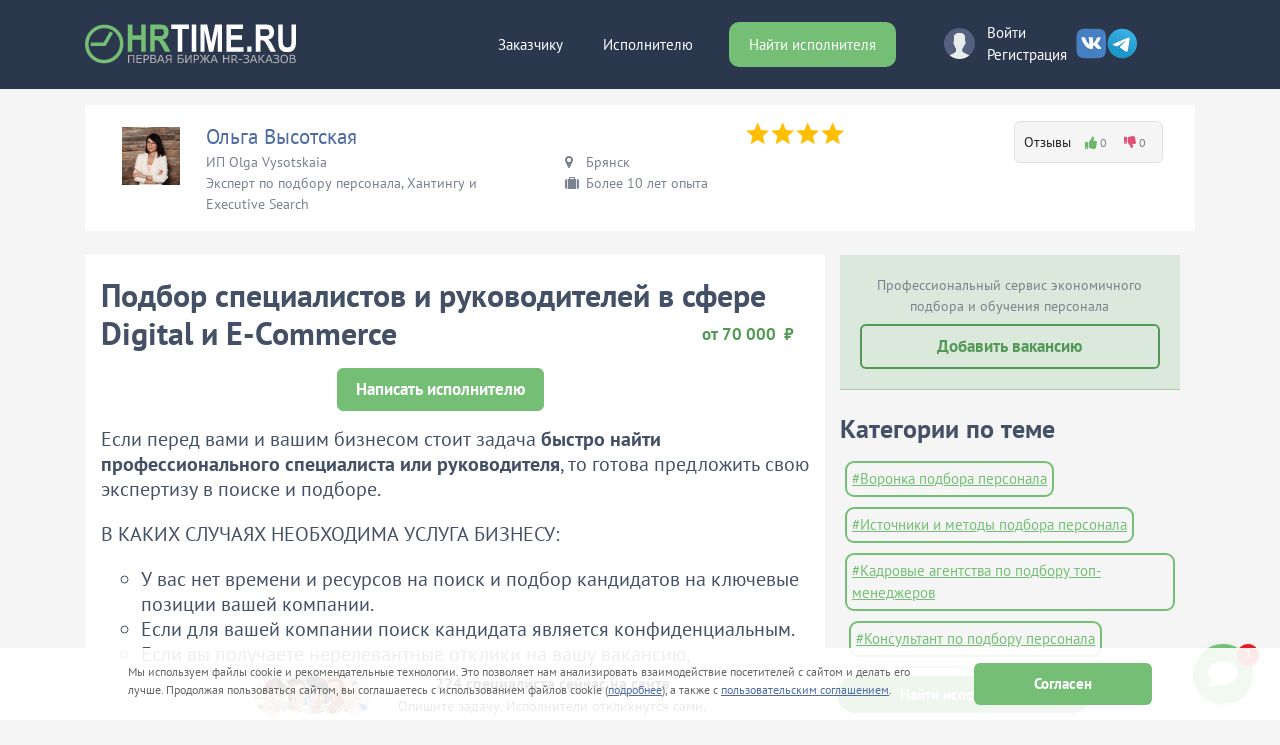

--- FILE ---
content_type: text/html; charset=windows-1251
request_url: https://hrtime.ru/usluga/podbor-spetsialistov-i-rukovoditeley-v-sfere-digital-i-e-commerce-55197/
body_size: 54347
content:
   <!DOCTYPE html>
<html lang="ru">
<head>
            <title>Подбор специалистов и руководителей в сфере Digital и E-Commerce, Брянск - hr-эксперт Ольга Высотская. (55197)</title>
             <meta name="description" content="Услуга: «Подбор специалистов и руководителей в сфере Digital и E-Commerce» Если перед вами и вашим бизнесом стоит задача быстро найти профессионального специалиста... Исполнитель: Ольга Высотская, Эксперт по подбору персонала, Хантингу и Executive Search , Брянск, (55197)" />
         <link rel="icon" href="/favicon.ico" sizes="any">    <link rel="icon" href="/favicon32.svg" type="image/svg+xml">
        <link rel="apple-touch-icon" href="/favicon3.svg"> <meta name="robots" content="noarchive"><meta name="yandex" content="noarchive"><meta name="googlebot" content="noarchive"><meta name="bingbot" content="noarchive"> <meta name="viewport" content="width=device-width, initial-scale=1, maximum-scale=1, user-scalable=no">
 <meta http-equiv="Content-Type" content="text/html;charset=Windows-1251">
 <meta charset="Windows-1251">
 

 <link rel="stylesheet" type="text/css" href="/css/bootstrap-minimum.css?id=7"><link rel="stylesheet" type="text/css" href="/css/style.bundle.css?id=3"><link rel="stylesheet" type="text/css" href="/style.css?id=19&t=3"><link rel="stylesheet" type="text/css" href="/css/style-usluga.css?id=25"><link rel="canonical" href="https://hrtime.ru/usluga/podbor-spetsialistov-i-rukovoditeley-v-sfere-digital-i-e-commerce-55197/">
 <link rel="stylesheet" href="/css/font-awesome.min.css">
 <link rel="stylesheet" type="text/css" href="/css/bootstrap-minimum.css">
   <link rel="stylesheet" type="text/css" href="/css/style.bundle.css">
 <link rel="stylesheet" type="text/css" href="/style.css?id=19&t=2">
 <link rel="stylesheet" type="text/css" href="/css/styleDiscuss.css?id=1">
 <link rel="stylesheet" type="text/css" href="/media.css?id=1">
 <link rel="stylesheet" type="text/css" href="/css/welcome-pt.css?id=1">

        <meta property="og:type" content="website" />
  <meta property="og:title" content="Подбор специалистов и руководителей в сфере Digital и E-Commerce - hr-эксперт Ольга Высотская" />
   <meta property="og:description" content="Услуга: «Подбор специалистов и руководителей в сфере Digital и E-Commerce» Если перед вами и вашим бизнесом стоит задача быстро найти профессионального специалиста... Исполнитель: Ольга Высотская, Эксперт по подбору персонала, Хантингу и Executive Search , Брянск, (55197)" />
  <meta property="og:locale" content="ru_RU" />
 <!-- <meta property="og:image" content="https://hrtime.ru/images/logo_cvadro.svg" /> -->
<meta data-hid="og:whatsapp-image" property="og:image" content="https://hrtime.ru/images/logo_whatsapp_ogImage.png"><script src="/jscripts/sentry-init.js" async defer onerror="this.remove(); console.log('Sentry не загрузился')"></script>
</head>
<body>
<header class="header"><style>.navbar-brand svg, .fixed_plashka_logo svg {max-width:100%;}</style><nav class="shapka"><div class="container"><div class="row">                          <div class="col-lg-3 d-none d-lg-block text-left"><a class="fixed_plashka_logo" href="/" title="На главную"><svg xmlns="http://www.w3.org/2000/svg" width="180" height="55" viewBox="0 0 47.625 14.552"><defs/><g aria-label="HRTIME.RU" style="font-weight:700;font-size:7.64499998px;line-height:1.25;font-family:Roboto;-inkscape-font-specification:'Roboto Bold';letter-spacing:0;word-spacing:0;fill:#74bf75;stroke-width:0.44100001"><path d="M14.777 8.147h-1.05V5.663h-2.046v2.484h-1.05V2.35h1.05v2.348h2.047V2.351h1.05zM17.583 6.025h-.836v2.122h-1.05V2.35h1.893q.903 0 1.393.458.49.457.49 1.293 0 .593-.228.991-.224.395-.682.63l1.102 2.368v.056h-1.127zm-.836-.967h.847q.395 0 .612-.227.217-.231.217-.633 0-.41-.207-.645-.203-.235-.626-.235h-.843z"/><path d="M24.108 3.318h-1.56v4.829h-1.05V3.318h-1.54v-.967h4.15zM25.826 8.147h-1.05V2.35h1.05zM28.166 2.35l1.309 4.204 1.301-4.203h1.378v5.796h-1.053V6.562l.105-2.734-1.375 4.319h-.72l-1.372-4.315.105 2.73v1.585h-1.05V2.35zM36.143 5.635h-2.015v1.552h2.365v.96h-3.415V2.35h3.408v.967h-2.358V4.7h2.015zM37.094 7.581q0-.274.161-.445.165-.172.41-.172.248 0 .409.172.164.17.164.445 0 .271-.16.442-.162.167-.413.167-.249 0-.41-.167-.16-.171-.16-.442zM41.08 6.025h-.837v2.122h-1.05V2.35h1.893q.903 0 1.393.458.49.457.49 1.293 0 .593-.228.991-.224.395-.682.63L43.16 8.09v.056h-1.127zm-.837-.967h.847q.395 0 .612-.227.217-.231.217-.633 0-.41-.207-.645-.203-.235-.626-.235h-.843zM47.625 2.35v3.818q0 .952-.525 1.505-.521.553-1.427.553-.892 0-1.417-.537-.525-.538-.535-1.477V2.351h1.05v3.825q0 .57.237.832.241.259.665.259.885 0 .899-1.059V2.351z" style="fill:#989696"/></g><g aria-label="РџР•Р Р’РђРЇ Р‘РР Р–Рђ HR-Р—РђРљРђР—РћР’" style="font-weight:700;font-size:3.4059999px;line-height:1.25;font-family:Roboto;-inkscape-font-specification:'Roboto Bold';letter-spacing:0;word-spacing:0;stroke-width:0.197"><path d="M1.84 12.932h-.211v-2.171H.212v2.171H0v-2.34h1.84zM3.864 11.81H2.693v.955h1.346v.167H2.481v-2.34h1.55v.169H2.693v.882h1.17zM4.694 11.98v.952h-.211v-2.34h.853q.39 0 .615.186.227.187.227.513 0 .33-.218.51-.217.178-.63.178zm0-.168h.642q.308 0 .47-.137.16-.136.16-.38 0-.243-.16-.386-.16-.145-.456-.148h-.656zM6.65 12.932v-2.34h.739q.402 0 .61.156.208.154.208.456 0 .182-.106.317-.105.133-.29.191.22.045.352.201.134.156.134.36 0 .31-.215.486-.213.173-.595.173zm.21-1.125v.958h.635q.272 0 .43-.128.16-.13.16-.36 0-.217-.153-.343-.151-.127-.42-.127zm0-.165h.579q.264-.005.409-.116.146-.113.146-.326 0-.226-.151-.332-.15-.107-.454-.107H6.86zM10.16 12.277H9.025l-.258.655h-.222l.948-2.34h.201l.947 2.34h-.22zm-1.07-.17h1.004l-.502-1.274zM12.348 12.932v-.953h-.72l-.547.953h-.23l.59-1.007q-.242-.08-.369-.238-.127-.16-.127-.39 0-.33.223-.517.226-.188.633-.188h.76v2.34zm-1.192-1.636q0 .231.155.373.156.141.43.141h.607v-1.05h-.554q-.306 0-.473.14-.165.139-.165.396zM15.52 10.76h-1.296v.848h.62q.257 0 .444.08.188.079.286.228.1.148.1.35 0 .311-.222.49-.222.176-.614.176h-.827v-2.34h1.51zm-1.296 1.017v.988h.619q.29 0 .454-.133.163-.135.163-.368 0-.222-.158-.352-.158-.132-.444-.135zM17.876 10.592h.212v2.34h-.212V10.93l-1.425 2.003h-.214v-2.34h.214v2.001zM18.946 11.98v.952h-.212v-2.34h.853q.39 0 .616.186.226.187.226.513 0 .33-.218.51-.217.178-.63.178zm0-.168h.64q.309 0 .47-.137.162-.136.162-.38 0-.243-.162-.386-.16-.145-.455-.148h-.655zM22.47 11.818h-.281v1.114h-.212v-1.114h-.29l-.85 1.114h-.268l.927-1.208-.865-1.132h.256l.787 1.058h.303v-1.058h.212v1.058h.295l.788-1.058h.254l-.865 1.13.929 1.21h-.267zM25.3 12.277h-1.138l-.257.655h-.222l.947-2.34h.201l.948 2.34h-.22zm-1.072-.17h1.004l-.502-1.274zM28.864 12.932h-.214V11.81h-1.43v1.122h-.212v-2.34h.212v1.051h1.43v-1.051h.214zM30.433 11.958h-.727v.974h-.213v-2.34h.813q.4 0 .626.182.225.181.225.507 0 .226-.14.398-.142.172-.379.237l.626.996v.02h-.225zm-.727-.169h.648q.267 0 .429-.141.161-.141.161-.367 0-.247-.168-.384-.169-.136-.473-.136h-.597zM32.325 11.98H31.5v-.162h.824zM34.111 11.203q0-.22-.17-.348-.17-.127-.485-.127-.271 0-.448.136-.178.135-.178.342h-.211q0-.187.108-.333.109-.148.303-.23.196-.083.426-.083.406 0 .637.168.23.17.23.48 0 .178-.122.318t-.329.207q.489.122.489.564 0 .304-.246.486-.244.182-.659.182-.25 0-.457-.089-.206-.09-.311-.241-.105-.153-.105-.352h.211q0 .225.188.371.187.145.474.145.325 0 .51-.133.183-.135.183-.362 0-.24-.163-.357-.163-.119-.504-.122h-.32v-.17h.31q.313-.003.476-.115.163-.114.163-.337zM36.194 12.277h-1.137l-.258.655h-.222l.948-2.34h.201l.948 2.34h-.22zm-1.071-.17h1.004l-.502-1.274zM37.607 11.834h-.344v1.098h-.211v-2.34h.211v1.074h.334l.968-1.074h.267l-1.029 1.15 1.104 1.19h-.263zM40.644 12.277h-1.137l-.258.655h-.221l.947-2.34h.201l.948 2.34h-.22zm-1.071-.17h1.004l-.502-1.274zM42.86 11.203q0-.22-.17-.348-.17-.127-.485-.127-.272 0-.449.136-.177.135-.177.342h-.211q0-.187.108-.333.108-.148.303-.23.196-.083.426-.083.406 0 .636.168.23.17.23.48 0 .178-.121.318-.122.14-.329.207.489.122.489.564 0 .304-.246.486-.244.182-.659.182-.25 0-.457-.089-.207-.09-.311-.241-.105-.153-.105-.352h.211q0 .225.188.371.187.145.474.145.325 0 .51-.133.183-.135.183-.362 0-.24-.163-.357-.164-.119-.504-.122h-.32v-.17h.31q.313-.003.476-.115.163-.114.163-.337zM45.441 11.89q0 .322-.12.567-.119.244-.34.376-.222.132-.513.132-.438 0-.708-.293-.27-.294-.27-.793v-.24q0-.32.12-.566.122-.248.344-.38.222-.133.51-.133.29 0 .51.13.221.13.342.368.12.238.125.551zm-.211-.255q0-.423-.205-.662-.204-.24-.56-.24-.35 0-.558.241-.206.24-.206.67v.245q0 .416.206.66.207.244.561.244.36 0 .56-.24.202-.241.202-.67zM45.978 12.932v-2.34h.74q.401 0 .61.156.208.154.208.456 0 .182-.107.317-.105.133-.289.191.218.045.35.201.135.156.135.36 0 .31-.215.486-.213.173-.595.173zm.211-1.125v.958h.635q.271 0 .43-.128.16-.13.16-.36 0-.217-.154-.343-.15-.127-.42-.127zm0-.165h.578q.265-.005.41-.116.145-.113.145-.326 0-.226-.15-.332-.15-.107-.455-.107h-.528z" style="font-weight:300;-inkscape-font-specification:'Roboto Light';fill:#989696"/></g><g style="fill:none;stroke:#74bf75;stroke-width:0.78799999" transform="matrix(.99937 0 0 1.00001 -4.819 -262.515)"><ellipse transform="matrix(.9999 .01382 -.02764 .99962 0 0)" cx="16.554" cy="267.674" rx="3.937" ry="3.947"/><path d="M9.14 268.04l1.646-2.864m-1.376 2.71H6.107"/></g></svg></a></div><div class="col col-md-8 col-lg-6 shapka-top-search"><div id="krestik"></div><input type="text" class="input_top_search livesearch w-100 mt-lg-2" placeholder="Поиск среди 10 000 услуг на HRtime.ru" param="forma_top" id="livesearch" autocomplete="off"><a class="shapka_search_btn_mobile" rel="nofollow" href="#"></a><ul class="search_result" id="podskazki_top"></ul></div><div class="col-auto col-md-4 col-lg-3 text-center text-md-right pt-0 pt-md-1 mx-auto"><button type='button' data-toggle='modal' data-target='#modal_window' onclick='ZaprosCeny("btnTopZakrep");return false;' class='button' title='Опубликуем вашу задачу или проект БЕСПЛАТНО!'>Найти исполнителя</button></div>
            </div>
          </div></nav>      <div class="container">      
  <nav class="navbar d-flex align-items-center navbar-expand-lg navbar-dark p-0"> 
    <!-- bool(false)
 -->
                   <a class="navbar-brand header__logo mr-auto" href="/">
                <svg xmlns:dc="http://purl.org/dc/elements/1.1/" xmlns:cc="http://creativecommons.org/ns#" xmlns:rdf="http://www.w3.org/1999/02/22-rdf-syntax-ns#" xmlns:svg="http://www.w3.org/2000/svg" xmlns="http://www.w3.org/2000/svg" xmlns:sodipodi="http://sodipodi.sourceforge.net/DTD/sodipodi-0.dtd" xmlns:inkscape="http://www.inkscape.org/namespaces/inkscape" width="212" height="42.67" viewBox="0 0 56.09 11.29" inkscape:version="0.92.4 (5da689c313, 2019-01-14)" sodipodi:docname="logo.svg"><sodipodi:namedview pagecolor="#ffffff" bordercolor="#666666" borderopacity="1" inkscape:pageopacity="0" inkscape:pageshadow="2" inkscape:zoom="2.8" inkscape:cx="114.66" inkscape:cy="30.73" inkscape:document-units="mm" inkscape:current-layer="layer1" showgrid="false" units="px" inkscape:window-width="1366" inkscape:window-height="705" inkscape:window-x="-4" inkscape:window-y="-4" inkscape:window-maximized="1"/><metadata><rdf:RDF><cc:Work rdf:about=""><dc:format>image/svg+xml</dc:format><dc:type rdf:resource="http://purl.org/dc/dcmitype/StillImage"/><dc:title/></cc:Work></rdf:RDF></metadata><g inkscape:label="Layer 1" inkscape:groupmode="layer"><g inkscape:export-xdpi="141.18" inkscape:export-ydpi="141.18" transform="matrix(.28963 0 0 .28918 82.98 -38.82)" style="stroke:#74bf75;stroke-opacity:1"><ellipse inkscape:export-ydpi="96" inkscape:export-xdpi="96" transform="matrix(.9999 .01382 -.02764 .99962 0 0)" cx="-264.66" cy="157.01" rx="15.94" ry="15.98" style="fill:none;fill-opacity:1;stroke:#74bf75;stroke-width:3.188833;stroke-miterlimit:4;stroke-dasharray:none;stroke-opacity:1"/><path inkscape:export-ydpi="96" inkscape:export-xdpi="96" inkscape:connector-curvature="0" d="M-269.03 154.26l6.67-11.6M-267.93 153.63h-13.38" style="fill:none;fill-opacity:1;stroke:#74bf75;stroke-width:3.18899989;stroke-linecap:butt;stroke-linejoin:miter;stroke-miterlimit:4;stroke-dasharray:none;stroke-opacity:1"/></g><g aria-label="HRTIME.RU" style="font-style:normal;font-variant:normal;font-weight:bold;font-stretch:normal;font-size:9.05392933px;line-height:1.25;font-family:Arial;-inkscape-font-specification:'Arial Bold';letter-spacing:0px;word-spacing:0px;fill:#7cbf84;fill-opacity:1;stroke:none;stroke-width:0.07904486;stroke-miterlimit:4;stroke-dasharray:none;stroke-opacity:1"><path d="M11.33 7.53V.4h1.2v2.8h2.33V.4h1.19v7.13h-1.2V4.4h-2.33v3.12zM17.28 7.53V.4h2.51q.95 0 1.37.2.43.19.69.68.26.49.26 1.12 0 .8-.4 1.33-.38.52-1.16.65.39.28.64.6.25.33.68 1.16l.72 1.39h-1.43l-.86-1.55q-.46-.83-.63-1.05-.17-.22-.35-.3-.2-.08-.6-.08h-.24v2.98zm1.2-4.11h.88q.85 0 1.07-.1.2-.08.33-.3.12-.2.12-.53 0-.36-.16-.58-.16-.22-.45-.28-.14-.02-.87-.02h-.92z" style="fill:#74bf75;fill-opacity:1;stroke-width:0.07904486"/><path d="M24.56 7.53V1.6h-1.75V.4h4.69v1.2h-1.75v5.92zM28.23 7.53V.4h1.2v7.13zM30.54 7.53V.4h1.78l1.07 4.86L34.44.4h1.79v7.13h-1.1V1.92l-1.18 5.6h-1.14l-1.17-5.6v5.6zM37.42 7.53V.4h4.37v1.2h-3.18V3.2h2.96v1.2h-2.96v1.94h3.3v1.2zM42.91 7.53V6.16h1.13v1.37zM45.21 7.53V.4h2.5q.95 0 1.38.2.43.19.68.68.26.49.26 1.12 0 .8-.39 1.33-.39.52-1.16.65.38.28.63.6.25.33.68 1.16l.72 1.39H49.1l-.86-1.55q-.46-.83-.63-1.05-.17-.22-.36-.3-.19-.08-.6-.08h-.24v2.98zm1.2-4.11h.87q.86 0 1.07-.1.21-.08.34-.3.12-.2.12-.53 0-.36-.17-.58-.15-.22-.44-.28-.15-.02-.87-.02h-.93zM51.15.4h1.2v3.86q0 .92.03 1.2.08.43.37.7.29.26.79.26t.76-.25q.26-.25.3-.62.06-.36.06-1.2V.4h1.2v3.75q0 1.28-.1 1.8-.1.54-.36.9-.26.37-.7.59-.43.2-1.13.2-.84 0-1.28-.22-.44-.24-.69-.62-.25-.38-.33-.79-.12-.61-.12-1.8z" style="fill:#ffffff;stroke-width:0.07904486"/></g><g aria-label="РџР•Р Р’РђРЇ Р‘РР Р–Рђ HR-Р—РђРљРђР—РћР’" style="font-style:normal;font-weight:normal;font-size:2.97057009px;line-height:1.25;font-family:sans-serif;letter-spacing:0px;word-spacing:0px;fill:#b3b3b3;fill-opacity:1;stroke:none;stroke-width:0.0742641"><path d="M13.03 10.52h-.28v-1.9h-1.08v1.9h-.29V8.37h1.65zM15.04 10.52h-1.42V8.37h1.42v.25H13.9v.6h1.14v.25H13.9v.8h1.14zM16.91 9.02q0 .14-.05.26-.05.13-.14.22-.11.1-.26.16-.16.06-.39.06h-.29v.8h-.28V8.36h.58q.2 0 .33.04.14.03.24.1.13.08.2.2.06.13.06.32zm-.3 0q0-.1-.04-.19-.04-.08-.12-.13-.07-.05-.16-.07-.08-.02-.22-.02h-.29v.86h.25q.17 0 .28-.03.1-.03.18-.1.07-.07.1-.14.02-.08.02-.18zM18.92 9.86q0 .16-.06.28-.06.13-.16.2-.13.1-.27.14-.15.04-.37.04h-.77V8.36h.64q.24 0 .36.02.11.02.22.07.12.07.17.17.06.1.06.23 0 .15-.08.26-.08.1-.21.17v.02q.22.04.35.19.12.14.12.37zm-.48-.97q0-.08-.03-.14-.02-.05-.08-.08-.07-.04-.17-.05l-.24-.01h-.34v.62h.37l.22-.01q.08-.01.14-.06.07-.04.1-.1.03-.08.03-.17zm.18.98q0-.13-.04-.2-.04-.08-.14-.14-.07-.03-.17-.04l-.24-.01h-.45v.8h.38q.19 0 .3-.02.13-.02.2-.07.09-.06.13-.13.03-.07.03-.19zM21.03 10.52h-.3l-.21-.6h-.94l-.21.6h-.3l.8-2.15h.38zm-.6-.84l-.38-1.06-.38 1.06zM22.88 10.52h-.29v-.85h-.46l-.65.85h-.34l.69-.9q-.22-.07-.34-.23-.12-.15-.12-.41 0-.17.07-.28.07-.12.18-.2.1-.08.24-.1.14-.03.3-.03h.72zm-.29-1.1v-.8h-.64q-.07.02-.13.07-.07.04-.1.12-.05.08-.05.18 0 .12.03.2.03.07.09.13t.16.08q.1.03.22.03zM26.14 9.85q0 .16-.06.29-.06.13-.17.2-.12.1-.26.14-.14.04-.36.04h-.78V8.36h1.45v.26H24.8v.6h.5q.22 0 .36.02.14.02.26.12.11.08.17.2.05.14.05.3zm-.3.01q0-.1-.04-.19-.03-.08-.1-.13-.09-.06-.2-.07l-.29-.01h-.41v.82h.4q.2 0 .3-.02.1-.02.18-.07.08-.06.12-.13.04-.08.04-.2zM28.2 10.52h-.29V8.8l-1.07 1.73h-.3V8.37h.3v1.7l1.05-1.7h.3zM30.2 9.02q0 .14-.06.26-.05.13-.14.22-.11.1-.26.16-.16.06-.39.06h-.29v.8h-.28V8.36h.58q.2 0 .33.04.14.03.24.1.13.08.2.2.06.13.06.32zm-.3 0q0-.1-.05-.19-.04-.08-.12-.13-.07-.05-.16-.07-.08-.02-.22-.02h-.29v.86h.25q.17 0 .28-.03.1-.03.18-.1.07-.07.1-.14.02-.08.02-.18zM33.13 10.52h-.36l-.76-.98h-.15v.98h-.28v-.98h-.16l-.76.98h-.33l.86-1.1q-.13-.1-.2-.2-.08-.12-.13-.27l-.05-.15-.07-.1q-.04-.04-.1-.06-.06-.02-.15-.02h-.08v-.26h.1q.24 0 .37.1.13.09.22.34l.04.1.04.12q.06.16.17.23.1.07.23.08v-.97h.28v.98q.14-.01.24-.08.1-.07.17-.24l.05-.12.03-.1q.1-.25.22-.34.13-.1.37-.1h.1v.26h-.08q-.1 0-.15.02-.06.01-.1.06-.04.03-.07.1l-.05.15q-.06.2-.16.3-.09.09-.18.15zM35.17 10.52h-.3l-.22-.6h-.94l-.2.6h-.3L34 8.37h.38zm-.61-.84l-.38-1.06-.38 1.06zM38.2 10.52h-.3V9.47h-1.07v1.05h-.29V8.37h.29v.84h1.08v-.84h.28zM40.56 10.52h-.37l-.72-.85h-.4v.85h-.3V8.37h.61q.2 0 .33.02.13.03.23.1.12.06.19.18.06.1.06.28 0 .24-.12.4-.11.15-.32.23zm-.67-1.55q0-.09-.03-.16t-.1-.12q-.07-.05-.16-.06-.08-.02-.2-.02h-.34v.82h.3q.13 0 .23-.03.1-.02.17-.09.07-.06.1-.14.03-.08.03-.2zM41.54 9.71h-.91v-.26h.9zM43.28 9.48q.07.06.11.16.05.1.05.24 0 .15-.07.27-.06.13-.16.22-.12.1-.29.14-.16.05-.36.05-.21 0-.4-.04l-.28-.08v-.32h.02q.14.08.32.14.18.05.35.05.1 0 .23-.03.12-.03.2-.09.07-.06.1-.14.04-.08.04-.18 0-.12-.04-.2-.05-.07-.12-.11-.07-.04-.18-.06-.1-.02-.23-.02h-.3v-.25h.27q.25 0 .4-.09.15-.1.15-.27 0-.07-.04-.13t-.1-.1l-.15-.05-.19-.01q-.11 0-.2.02l-.19.05-.14.06-.1.06h-.03v-.32q.11-.05.3-.08.17-.04.35-.04.18 0 .31.02.13.03.24.1.11.07.17.16.06.1.06.23 0 .19-.12.31-.12.13-.3.17v.02l.16.05q.09.03.16.1zM45.58 10.52h-.3l-.21-.6h-.94l-.21.6h-.3l.8-2.15h.38zm-.6-.84l-.38-1.06-.38 1.06zM47.65 10.52h-.37l-.88-.98h-.2v.98h-.28V8.37h.29v.96l.14-.01q.06-.01.12-.05.06-.03.11-.1.06-.06.1-.15l.05-.1.05-.12q.1-.24.23-.34.14-.1.4-.1h.11v.26h-.12q-.1 0-.15.02-.06.02-.1.06-.05.04-.08.1l-.06.15q-.08.2-.16.28-.07.1-.2.16zM49.68 10.52h-.3l-.22-.6h-.94l-.2.6h-.3l.79-2.15h.38zm-.61-.84l-.38-1.06-.38 1.06zM51.23 9.48q.07.06.12.16.04.1.04.24 0 .15-.06.27-.07.13-.17.22-.12.1-.28.14-.17.05-.36.05-.22 0-.4-.04l-.29-.08v-.32h.02q.15.08.33.14.18.05.34.05.1 0 .23-.03.12-.03.2-.09.08-.06.11-.14.04-.08.04-.18 0-.12-.05-.2-.04-.07-.11-.11-.08-.04-.18-.06-.1-.02-.24-.02h-.29v-.25h.26q.25 0 .4-.09.16-.1.16-.27 0-.07-.04-.13t-.1-.1l-.15-.05-.2-.01-.2.02-.18.05-.15.06-.1.06h-.02v-.32q.1-.05.29-.08.18-.04.36-.04t.3.02q.14.03.24.1.12.07.18.16.06.1.06.23 0 .19-.12.31-.12.13-.3.17v.02l.16.05q.09.03.15.1zM53.45 8.61q.13.15.2.36.07.2.07.47 0 .27-.07.48-.08.21-.2.35-.14.15-.32.22-.18.08-.42.08-.22 0-.41-.08-.19-.07-.32-.22-.13-.14-.2-.35-.07-.2-.07-.48 0-.26.07-.47.07-.2.2-.36.13-.14.32-.21.19-.08.41-.08.24 0 .42.08.19.07.32.21zm-.03.83q0-.42-.19-.64-.19-.23-.51-.23-.33 0-.52.23-.19.22-.19.64 0 .43.2.66.18.22.5.22.33 0 .52-.22.19-.23.19-.66zM55.8 9.86q0 .16-.06.28-.06.13-.16.2-.12.1-.27.14-.14.04-.37.04h-.77V8.36h.64q.24 0 .36.02t.22.07q.12.07.18.17.05.1.05.23 0 .15-.08.26-.08.1-.2.17v.02q.21.04.34.19.12.14.12.37zm-.48-.97q0-.08-.03-.14-.02-.05-.08-.08-.07-.04-.16-.05l-.25-.01h-.34v.62h.37l.22-.01q.08-.01.15-.06.06-.04.1-.1.02-.08.02-.17zm.19.98q0-.13-.04-.2-.04-.08-.15-.14-.07-.03-.17-.04l-.24-.01h-.45v.8h.38q.2 0 .31-.02.12-.02.2-.07.08-.06.12-.13.04-.07.04-.19z" style="fill:#b3b3b3;fill-opacity:1;stroke-width:0.0742641"/></g></g></svg>            </a>   

     <div class="header__menu ml-auto d-flex" id="navbar01">        
        <ul class="mb-0 d-none d-lg-flex">

<li class="nav-item" id="zakazchiku">
<a href="/zakazchiku/" class="nav-link nav-link--menu">Заказчику</a><div id="zakazchiku_menu"><div class="context_menu">
                                         <a href="#" rel="nofollow" data-toggle="modal" data-target="#modal_window" onclick="ZaprosCeny('btnTopMenuAvtoriz');return false;" class="lk_menu">Добавить проект</a>
                                         <hr class="hr_menu">
                                         <a href="/uslugi/" class="lk_menu">Выбрать консультанта</a>
                                         <hr class="hr_menu">
                                         <a href="/speakers/" class="lk_menu">Выбрать спикера</a></div></div>
</li>
<li class="nav-item" id="ispolnitelu">
<a href="/ispolnitelu/" class="nav-link nav-link--menu">Исполнителю</a>
<div id="ispolnitel_menu"><div class="context_menu">
                                 <a href="/klienty-i-zakazy-dlya-chastnykh-rekruterov.html" class="lk_menu">Рекрутеру</a>
                                 <hr class="hr_menu">
                                 <a href="/klienty-i-zakazy-dlya-biznes-trenera-i-konsultanta.html" class="lk_menu">Бизнес-тренеру</a>
                                 <hr class="hr_menu">
                                 <a href="/ispolnitelu/" class="lk_menu">Все заказы</a></div>
</div>
</li>
<li class='nav-item ml-3'><button type='button' class='nav-link nav-link--menu active' data-toggle='modal' data-target='#modal_window' onclick='ZaprosCeny("btnTop");return false;' title='Опубликуем вашу задачу или проект БЕСПЛАТНО!'>Найти исполнителя</button></li>
</ul>
    <div class="log-top d-flex align-items-center ml-md-5">
 
                            <div class="log-top__img flex-shrink-0 d-none d-sm-block">
                                                                 <svg width="31" height="31" viewBox="0 0 31 31" fill="none" xmlns="http://www.w3.org/2000/svg">
<g clip-path="url(#clip0)">
<path d="M10.8869 24.304L6.26202 26.8267C5.99062 26.9747 5.74672 27.1566 5.51978 27.3548C8.21619 29.6284 11.697 31 15.5 31C19.275 31 22.7335 29.6488 25.4224 27.4063C25.1744 27.1969 24.9053 27.0086 24.607 26.86L19.6546 24.3841C19.0147 24.0642 18.6105 23.4102 18.6105 22.6949V20.7518C18.7498 20.5933 18.9088 20.3898 19.0791 20.1494C19.754 19.196 20.2647 18.1473 20.6185 17.0471C21.2537 16.8511 21.7217 16.2645 21.7217 15.5672V13.4932C21.7217 13.0369 21.5187 12.6293 21.2034 12.3438V9.3456C21.2034 9.3456 21.8193 4.67981 15.5006 4.67981C9.18187 4.67981 9.79777 9.3456 9.79777 9.3456V12.3438C9.48193 12.6293 9.27955 13.0369 9.27955 13.4932V15.5672C9.27955 16.1135 9.56674 16.5943 9.99664 16.8722C10.5149 19.1282 11.8719 20.7518 11.8719 20.7518V22.6469C11.8713 23.3371 11.4934 23.9729 10.8869 24.304Z" fill="#E7ECED"/>
<path d="M15.7649 0.00230813C7.20601 -0.143918 0.148536 6.67608 0.00230966 15.235C-0.0807469 20.088 2.08223 24.4496 5.52616 27.3502C5.75135 27.1536 5.99291 26.9735 6.26139 26.8273L10.8862 24.3046C11.4928 23.9735 11.8706 23.3377 11.8706 22.6463V20.7513C11.8706 20.7513 10.5131 19.1276 9.99542 16.8716C9.5661 16.5937 9.27833 16.1135 9.27833 15.5666V13.4926C9.27833 13.0363 9.48129 12.6287 9.79656 12.3432V9.34501C9.79656 9.34501 9.18065 4.67921 15.4994 4.67921C21.8181 4.67921 21.2022 9.34501 21.2022 9.34501V12.3432C21.5181 12.6287 21.7204 13.0363 21.7204 13.4926V15.5666C21.7204 16.2639 21.2525 16.8505 20.6173 17.0465C20.2634 18.1467 19.7528 19.1954 19.0778 20.1488C18.9076 20.3892 18.7485 20.5927 18.6093 20.7513V22.6943C18.6093 23.4096 19.0135 24.0642 19.6534 24.3835L24.6058 26.8594C24.9029 27.008 25.1714 27.1957 25.4188 27.4046C28.7586 24.6192 30.9163 20.4547 30.9965 15.7649C31.1439 7.20601 24.3244 0.148535 15.7649 0.00230813Z" fill="#556080"/>
</g>
<defs>
<clipPath id="clip0">
<rect width="31" height="31" fill="white"/>
</clipPath>
</defs>
</svg>
                            </div>
                            <div class="log-top__body">
                                <button type="button" class="like_href nav-link nav-link--log" name="modal" data-param="enter" data-zagolovok="Вход" data-toggle="modal" data-target="#modal_window">Войти</button>
                                <button type="button" class="like_href nav-link nav-link--log reg-button" name="modal" data-param="registry" data-zagolovok="Регистрация" data-toggle="modal" data-target="#modal_window" >Регистрация</button>                               
                            </div>
                                                            <style type="text/css">
                                    .soc--header img, .soc--header svg {
                                        width: 31px;
                                        height: 31px;
                                    }
                                    .soc--header:hover {
                                        opacity: 0.8;
                                    }
                                    @media (max-width: 700px) {
                                        .soc--header img, .soc--header svg {
                                            width: 20px;
                                            height: 20px;
                                        }
                                        .soc--header:first-child {
                                            padding-right: 5px;
                                        }
                                    }
                                </style>
                                <div class="row pl-4">
                                <a class="soc--header" href="https://vk.com/hrtime" rel="nofollow" target="_blank">
                                                                        <svg width="21" height="20" viewBox="0 0 21 20" fill="none" xmlns="http://www.w3.org/2000/svg">
<path fill-rule="evenodd" clip-rule="evenodd" d="M7.26753 0H13.4073C19.0107 0 20.3374 1.32674 20.3374 6.93012V13.0699C20.3374 18.6732 19.0107 20 13.4073 20H7.26753C1.66415 20 0.337402 18.6732 0.337402 13.0699V6.93012C0.337402 1.32674 1.66415 0 7.26753 0Z" fill="#4680C2"/>
<path fill-rule="evenodd" clip-rule="evenodd" d="M16.6842 6.38383C16.783 6.07333 16.6842 5.8475 16.2466 5.8475H14.7929C14.4259 5.8475 14.2565 6.04508 14.1577 6.25683C14.1577 6.25683 13.4096 8.06346 12.3652 9.23492C12.0264 9.57367 11.8712 9.68658 11.6877 9.68658C11.5889 9.68658 11.4619 9.57367 11.4619 9.26317V6.36971C11.4619 6.00275 11.349 5.83337 11.0384 5.83337H8.75194C8.52611 5.83337 8.38498 6.00275 8.38498 6.17212C8.38498 6.525 8.90719 6.60967 8.96365 7.59767V9.74304C8.96365 10.2088 8.87898 10.2935 8.69548 10.2935C8.20148 10.2935 7.00177 8.47275 6.28194 6.39796C6.14077 5.98862 5.99965 5.83337 5.63269 5.83337H4.16477C3.74135 5.83337 3.67078 6.031 3.67078 6.24271C3.67078 6.62379 4.16477 8.54333 5.9714 11.0839C7.17115 12.82 8.87898 13.7515 10.4174 13.7515C11.349 13.7515 11.4619 13.5398 11.4619 13.187V11.8743C11.4619 11.4509 11.5466 11.3803 11.843 11.3803C12.0547 11.3803 12.4358 11.4932 13.2967 12.326C14.2847 13.314 14.4541 13.7656 15.0046 13.7656H16.4584C16.8818 13.7656 17.0794 13.5539 16.9665 13.1446C16.8394 12.7353 16.3596 12.1425 15.7385 11.4367C15.3998 11.0416 14.8916 10.604 14.7364 10.3923C14.5247 10.11 14.5811 9.99712 14.7364 9.74304C14.7223 9.74304 16.5007 7.23071 16.6842 6.38383Z" fill="white"/>
</svg>
                                </a>
                                 <a class="soc--header" href='https://t.me/HRTime_ru' target='_blank' rel='nofollow'>
                                                                         <svg width="21" height="20" viewBox="0 0 21 20" fill="none" xmlns="http://www.w3.org/2000/svg">
<path d="M10.3374 20C15.8602 20 20.3374 15.5228 20.3374 10C20.3374 4.47717 15.8602 0 10.3374 0C4.81457 0 0.337402 4.47717 0.337402 10C0.337402 15.5228 4.81457 20 10.3374 20Z" fill="url(#paint0_linear)"/>
<path d="M4.06162 10.4891C5.23061 9.8452 6.53553 9.30778 7.75478 8.76761C9.85236 7.88286 11.9583 7.01345 14.0854 6.20403C14.4993 6.06611 15.2429 5.93124 15.3159 6.54457C15.2759 7.41274 15.1117 8.27582 14.999 9.1389C14.7131 11.0369 14.3826 12.9284 14.0603 14.8202C13.9492 15.4503 13.1599 15.7765 12.6548 15.3732C11.4409 14.5533 10.2178 13.7414 9.01945 12.9025C8.62691 12.5036 8.99091 11.9308 9.34149 11.646C10.3412 10.6607 11.4015 9.82365 12.349 8.78749C12.6046 8.17028 11.8494 8.69045 11.6003 8.84982C10.2317 9.79299 8.89649 10.7937 7.45349 11.6227C6.71641 12.0284 5.85732 11.6817 5.12057 11.4552C4.45998 11.1817 3.49197 10.9062 4.06156 10.4892L4.06162 10.4891Z" fill="white"/>
<defs>
<linearGradient id="paint0_linear" x1="7.83857" y1="0.834" x2="2.83857" y2="12.5" gradientUnits="userSpaceOnUse">
<stop stop-color="#37AEE2"/>
<stop offset="1" stop-color="#1E96C8"/>
</linearGradient>
</defs>
</svg>
                                </a>
                                 </div>
                                     
    </div>




    

    </nav>
    </div>
  </header>
<!-- 0.11212587356567-->        <link rel="stylesheet" type="text/css" href="/css/magnific-popup.css?t=2" />
    <!-- 0.11213707923889--><section class="container">
<div class="row white mt-3 p-3 ml-0 mr-0" itemprop="provider" itemscope itemtype=" https://schema.org/LocalBusiness">
<div class="col-3 col-sm-12 col-md-2 col-lg-1 order-sm-1">
<div  class="avatarka" style="background-image: url(/pictures/customer_logo/1628072412.jpg);"><meta itemprop="image" content="/pictures/customer_logo/1628072412.jpg">
</div>
</div>
<div class="col-9 col-sm-6 col-md-6 col-lg-3 order-sm-3"><div>
<span class="rating-area align-top d-none d-md-inline-flex" data-level=4><svg class="profile_star"  width="19" height="17" viewBox="0 0 19 17" fill="none" xmlns="http://www.w3.org/2000/svg"><path d="M9.64346 13.3888L15.0162 16.6592L13.5904 10.4953L18.3372 6.34805L12.0864 5.80443L9.64346 0L7.20051 5.80443L0.949707 6.34805L5.6878 10.4953L4.27072 16.6592L9.64346 13.3888Z" fill="#FFBF00"/></svg><svg class="profile_star" width="19" height="17" viewBox="0 0 19 17" fill="none" xmlns="http://www.w3.org/2000/svg"><path d="M9.64346 13.3888L15.0162 16.6592L13.5904 10.4953L18.3372 6.34805L12.0864 5.80443L9.64346 0L7.20051 5.80443L0.949707 6.34805L5.6878 10.4953L4.27072 16.6592L9.64346 13.3888Z" fill="#FFBF00"/></svg><svg class="profile_star" width="19" height="17" viewBox="0 0 19 17" fill="none" xmlns="http://www.w3.org/2000/svg"><path d="M9.64346 13.3888L15.0162 16.6592L13.5904 10.4953L18.3372 6.34805L12.0864 5.80443L9.64346 0L7.20051 5.80443L0.949707 6.34805L5.6878 10.4953L4.27072 16.6592L9.64346 13.3888Z" fill="#FFBF00"/></svg><svg class="profile_star" width="19" height="17" viewBox="0 0 19 17" fill="none" xmlns="http://www.w3.org/2000/svg"><path d="M9.64346 13.3888L15.0162 16.6592L13.5904 10.4953L18.3372 6.34805L12.0864 5.80443L9.64346 0L7.20051 5.80443L0.949707 6.34805L5.6878 10.4953L4.27072 16.6592L9.64346 13.3888Z" fill="#FFBF00"/></svg><span></div>
<div class="">
</div>
<div class="c"></div>
</div>
<div class="col-12 col-sm-11 col-md-10 col-lg-6 order-sm-2 mt-1 mt-lg-0">
<a href='/profile/43545/' style='color:#4f6ba3;font-size:21px;text-decoration:none;'><span itemprop='name'>Ольга Высотская</span></a>
<div class="row s14 c_7a828f"><div class="col-12 col-sm-8 pt-2 pt-sm-0">ИП Olga Vysotskaia<br style="margin:10px 0px;" />
Эксперт по подбору персонала, Хантингу и Executive Search </div><div class="col-12 col-sm-4 pt-2 pt-sm-0">
<span class="new-orders-desc" title="Город"><span class="new-orders-desc-marker c_7a828f fa fa-map-marker" aria-hidden="true"></span>Брянск</span><br style="margin:10px 0px;" />
<span class="new-orders-desc" title="Опыт"><span class="new-orders-desc-marker c_7a828f fa fa-suitcase" aria-hidden="true"></span>Более 10 лет опыта</span>
</div>
</div>
</div>
<div class="col-12 col-sm-6 col-md-6 col-lg-2 order-sm-4 pt-2 pt-sm-0"><div class="ramka_dfe1e4">
                                <span class="new-orders-reviews">Отзывы</span>
                                <span class="new-orders-positive"><span class="fas fa-thumbs-up" aria-hidden="true"></span>&nbsp;0&nbsp;</span>

                                <span class="new-orders-negative"><span class="fas fa-thumbs-down" aria-hidden="true"></span>&nbsp;0</span>

                                </div>
</div>
</div>
</section>
<article class="container mt-4">
      <div class="row ml-0 mr-0"><div class="col-lg-8 col-md-12 white p-3" itemprop="offer" itemscope itemtype="https://schema.org/Product">    <h1 class="order-top" itemprop="name">
        Подбор специалистов и руководителей в сфере Digital и E-Commerce        <div class="service-price-usluga">
            
                                        от <span>70 000</span>
                                &nbsp;&#8381
                    </div>
    </h1>
    <meta itemprop="brand" content="HRTime.ru"><meta itemprop="sku" content="55197"><meta itemprop="image" content="/pictures/customer_logo/1628072412.jpg"><div class="mt-3"><div class="row no-gutters mb-3">
<div class="col-12 col-lg-6 col-xl-4 mb-2"><div class="service-price" itemprop="offers" itemscope itemtype="https://schema.org/AggregateOffer"> <meta itemprop="lowPrice" content=70000><meta itemprop="highPrice" content=>
            <meta itemprop="offerCount" content="1">
            <meta itemprop="priceCurrency" content="RUR"></div>
</div>
<div class="col-12 col-lg-6 col-xl-4"><button type="button" data-toggle="modal" data-target="#modal_window" class="ysl_btn_send button" onclick="ShowModal('message', 'Написать исполнителю!','','','userid=43545');">Написать исполнителю</button></div></div>
<div class='usluga-description' itemprop="description"><p dir="ltr">Если перед вами и вашим бизнесом стоит задача <strong>быстро найти профессионального специалиста или руководителя</strong>, то готова предложить свою экспертизу в поиске и подборе.&nbsp;</p>
<p dir="ltr">В КАКИХ СЛУЧАЯХ НЕОБХОДИМА УСЛУГА БИЗНЕСУ:</p>
<ul>
<li>У вас нет времени и ресурсов на поиск и подбор кандидатов на ключевые позиции вашей компании.</li>
<li>Если для вашей компании поиск кандидата является конфиденциальным.</li>
<li>Если вы получаете нерелевантные отклики на вашу вакансию, размещенную в открытых источниках.</li>
<li>Если у вас сжатые сроки на подбор.</li>
</ul>
<p dir="ltr">Моя экспертиза в <strong>Digital marketing, EdTech, E-com</strong>&nbsp; и любых коммерческих позициях позволит реализовать ваши задачи быстро и эффективно.</p><p><span style="font-style: italic; font-weight: bold;">Преимущества</span>:</p>
<ul>
<li>Индивидуальный <span style="font-weight: bold;">партнерский</span> подход к каждому клиенту.</li>
<li>Операционное взаимодействие с клиентом в <span style="font-weight: bold;">современных инструментах коммуникации, удобных клиенту</span>. Работа в ваших корпоративных системах по вашему желанию.</li>
<li>При подборе уникальных и ТОП руководителей использую метод прямого поиска (Executive Search).</li>
<li>Проекты подбору персонала защищены <span style="font-weight: bold;">гарантийным периодом</span> по бесплатной замене или возвратом вознаграждения пропорционально отработанному периоду трудоустроенным кандидатом.</li>
<li>Обеспечиваю <span style="font-weight: bold;">наличие достоверных рекомендаций</span> на каждого кандидата, которого вам презентую, чтобы не тратить ваше время на кандидатов, которые имеют негативные отзывы.</li>
<li>Оказываю помощь клиенту в подготовке <span style="font-weight: bold;">job-offer</span> для финального кандидата, помогаю <span style="font-weight: bold;">в продаже</span> job-offer кандидату.</li>
<li>Сопровождаю кандидата до момента выхода в компанию клиента и <span style="font-weight: bold;">в период адаптации.</span></li>
</ul>
<p><span style="font-style: italic; font-weight: bold;">Опыт</span>:</p>
<p>Я обладаю опытом работы в крупнейшей Digital компании <span style="font-weight: bold;">INGATE</span> в роли <span style="font-weight: bold;">HRBP</span>.</p>
<p>Мой основной фокус работы был направлен на рост эффективности персонала - <span style="font-weight: bold;">Digital Marketing (специалисты, руководители, ТОП-менеджеры), Product managers, Project managers, CPO, CTO, BDD, BDM, Account managers, Sales managers, Brand managers.</span></p>
<p>Я отвечала за выстраивание процессов работы с персоналом на всех этапах жизненного цикла сотрудника (подбор, адаптация, обучение и развитие, мотивация, увольнения).&nbsp;</p>
<p><span style="font-weight: bold;">Хорошо знаю специфику отрасли.</span></p>
<p><span style="font-style: italic; font-weight: bold;">Ресурсы</span>:</p>
<ul>
<li>Network</li>
<li>Компетенции в поиске и подборе</li>
<li>Экспертиза в оценке</li>
<li>Знание рынка</li>
</ul></div>
</div><div class="order-replys"><hr class="service-replays"><span class="order-replys" title="Отзывы по услуге"><span class="fa fa-thumbs-up" aria-hidden="true"></span>  0&nbsp;&nbsp;<span class="fa fa-thumbs-down" aria-hidden="true"></span>  0  </span><span class="new-orders-separator"></span><span class="order-replys" title="Понравилось 0 пользователям" id="ordermark" data-cust="no" data-count="0"><span id="liketext"></span> <span class="fa fa-heart" aria-hidden="true"></span> <span id="countlike">0</span></span><span class="new-orders-separator"></span>
<span class="order-replys" title="В закладках" id="selectedorder" cust="no" count="0"><span id="selectedtext"></span>  <span class="fa fa-bookmark" aria-hidden="true"></span> <span id="countselected">0</span></span><span class="new-orders-separator"></span>
<span class="order-replys" title="Просмотры"><span class="fa fa-eye" aria-hidden="true"></span> 631</span>
</div><form name="under_usluga" id="under_usluga">
  <div class="service__replays s18 c_506ca4 bold">Остались вопросы по услуге? Задайте их исполнителю и узнайте стоимость решения вашей задачи</div>
  <div style="display:block;background-color:#dae9db;padding:20px;margin-top:10px;" id="form_under_usluga">
    <div><textarea name="m_message2" class="form-control"></textarea></div>
    <div><input type="checkbox" name="get_from_fr2" value="1" checked="true" style="margin: 20px 0px 10px 0;">&nbsp;Хочу получить отклики и от других экспертов по этой теме<div id="message11" style="margin-bottom: 10px;"></div></div>
    <div class="form-group row">
      <div class="col-6 col-md-4">        
          <input type="Text" id="checkcode" name="checkcode" class="form-control" placeholder="Код подтверждения">
      </div>
      <div class="col-6 col-md-4 d-flex align-items-end">
          <span id="captcha2" class="m-0">12345</span>
          <input type="Hidden" name="parametr" value="12345">
            <script language="JavaScript" src="/captcha2.php?f=under_usluga"></script>    
      </div>
    </div>                                       
    <div class="row">                                        
    <div class="col-12 col-md-4 s18 bold">Ваше имя<input type="text" name="m_login2" class="form-control" placeholder="Иван Иванов" value=""></div>
    <div class="col-12 col-md-4 s18 bold mt-2 mt-md-0">E-mail для связи<input type="Text" name="m_mail2" class="form-control" placeholder="ivanov@mail.ru"></div>
    <div class="col-12 col-md-4 my-4" id="td_button2" style="vertical-align: bottom">
      <button class="button" onclick="PostFormUnderUsluga();return false;">Узнать&nbsp;цену</button>
      <input type="hidden" name="ordid" value="55197">
    </div>
    <div class="pu_checkk">Отправляя данные, Вы принимаете условия <a href="/contents/polzovatelskoe-soglashenie/" target="_blank">Пользовательского соглашения</a></div>
    </div>
  </div>
</form>
<!-- string(1) "0"
--><!-- 0.1125750541687--><div id="add_review"><div>Вы сотрудничали с этим исполнителем? Оставьте отзыв о его работе <br /> <br /></div><button class="button_invers ysl_btn_send" name="modal" data-param="enter" data-zagolovok="Вход" data-toggle="modal" data-target="#modal_window"><svg xmlns="http://www.w3.org/2000/svg" width="24" height="24" fill="currentColor" viewBox="0 0 24 24"><path d="M1.438 16.875l5.688 5.689-7.126 1.436 1.438-7.125zm22.562-11.186l-15.46 15.46-5.688-5.689 15.459-15.46 5.689 5.689zm-4.839-2.017l-.849-.849-12.614 12.599.85.849 12.613-12.599z"/></svg></path></svg>&nbsp;&nbsp;Написать отзыв</button></div></div><!-- 0.11350107192993-->
<aside class="col-lg-4 col-md-12 right_column ">
<div class="green-free mb-4 mt-4 mt-lg-0"><div align="center">Профессиональный сервис экономичного подбора и обучения персонала</div><button type="button" data-toggle="modal" data-target="#modal_window"  onclick="ZaprosCeny('btnUslugaSidebar');return false;" class="button_transparent" style="margin-top:7px;">Добавить вакансию</button></div><!-- 0.11350893974304--><div class="catalog-link"><h2 class="c_435065">Категории по теме</h2><div class='catalog-link-item'><a style='' href='/uslugi/voronka-podbora-personala/'>#Воронка подбора персонала</a></div>&nbsp;<div class='catalog-link-item'><a style='' href='/uslugi/istochniki-i-metody-podbora-personala/'>#Источники и методы подбора персонала</a></div>&nbsp;<div class='catalog-link-item'><a style='' href='/uslugi/kadrovye-agentstva-po-podboru-top-menedzherov/'>#Кадровые агентства по подбору топ-менеджеров</a></div>&nbsp;<div class='catalog-link-item'><a style='' href='/uslugi/konsultant-po-podboru-personala/'>#Консультант по подбору персонала</a></div>&nbsp;<div class='catalog-link-item'><a style='' href='/uslugi/podbor-personala/'>#Подбор персонала</a></div>&nbsp;<div class='catalog-link-item'><a style='' href='/uslugi/podbor-personala-v-sfere-digital/'>#Подбор персонала в сфере digital</a></div>&nbsp;<div class='catalog-link-item'><a style='' href='/uslugi/podbor-spetsialistov/'>#Подбор специалистов</a></div>&nbsp;<div class='catalog-link-item'><a style='' href='/uslugi/podbor-upravlentsev/'>#Подбор управленцев</a></div>&nbsp;<div class='catalog-link-item'><a style='' href='/uslugi/podbor-upravliaiushchego/'>#Подбор управляющего</a></div>&nbsp;<div class='catalog-link-item'><a style='' href='/uslugi/recruiting-service/'>#Рекрутинговые услуги</a></div>&nbsp;<div class='catalog-link-item'><a style='' href='/uslugi/sluzhba-podbora-personala/'>#Служба подбора персонала</a></div>&nbsp;<div class='catalog-link-item'><a style='' href='/uslugi/uslugi-po-poisku-rabotnikov/'>#Услуги по поиску работников</a></div>&nbsp;</div><!-- 0.11754894256592--><!-- 0.11755704879761--><h2 class="c_435065" style="margin-top:40px;">HR-эксперты с PRO</h2><a href="/pro/" class="link_506ca4 s15">Хочешь быть в этом списке исполнителей?</a><div style="margin-top:34px;">
<div class="d-flex" style="border-bottom: 1px solid #dededf;margin-bottom: 15px;padding-bottom: 12px;">
<div style="width: 70px;min-width: 70px;vertical-align: bottom;border: 5px solid #ffffff;background-repeat: no-repeat;background-position: center;background-size: cover;background-image:url(/pictures/customer_logo/1727855922.png);float: left;">
<span class="fas fa-check-square check16x16_2" aria-hidden="true" title="Проверенный исполнитель"></span>
</div>
<div style="padding-left:10px;float: left;"><span class="best-executors-person-name js-user-name" data-profile-link="14598">Уварова Елена</span></br><div style='margin: 10px 0;'>&nbsp;&nbsp;&nbsp;<span class="best-executors-rating">523460</span></div><div class="icon_pro" title="PRO - аккаунт"></div><div class="icon_spetsnaz" title="Лучшие исполнители сайта hrtime.ru, более 10 публикаций и 100% положительных отзывов"></div><div class="icon_hr_club" title="Член HR-клуба"></div></div>
</div>
<div class="d-flex" style="border-bottom: 1px solid #dededf;margin-bottom: 15px;padding-bottom: 12px;">
<div style="width: 70px;min-width: 70px;vertical-align: bottom;border: 5px solid #ffffff;background-repeat: no-repeat;background-position: center;background-size: cover;background-image:url(/pictures/customer_logo/1670323019.jpeg);float: left;">
<span class="fas fa-check-square check16x16_2" aria-hidden="true" title="Проверенный исполнитель"></span>
</div>
<div style="padding-left:10px;float: left;"><span class="best-executors-person-name js-user-name" data-profile-link="20771">Алексеева Галина </span></br><div style='margin: 10px 0;'>&nbsp;&nbsp;&nbsp;<span class="best-executors-rating">385920</span></div><div class="icon_pro" title="PRO - аккаунт"></div><div class="icon_spetsnaz" title="Лучшие исполнители сайта hrtime.ru, более 10 публикаций и 100% положительных отзывов"></div><div class="icon_hr_club" title="Член HR-клуба"></div></div>
</div>
<div class="d-flex" style="border-bottom: 1px solid #dededf;margin-bottom: 15px;padding-bottom: 12px;">
<div style="width: 70px;min-width: 70px;vertical-align: bottom;border: 5px solid #ffffff;background-repeat: no-repeat;background-position: center;background-size: cover;background-image:url(/pictures/customer_logo/74490/1768822148.png);float: left;">
<span class="fas fa-check-square check16x16_2" aria-hidden="true" title="Проверенный исполнитель"></span>
</div>
<div style="padding-left:10px;float: left;"><span class="best-executors-person-name js-user-name" data-profile-link="74490">HR - Агентство НОВЫЙ ФОРМАТ</span></br><div style='margin: 10px 0;'>&nbsp;&nbsp;&nbsp;<span class="best-executors-rating">313110</span></div><div class="icon_pro" title="PRO - аккаунт"></div><div class="icon_spetsnaz" title="Лучшие исполнители сайта hrtime.ru, более 10 публикаций и 100% положительных отзывов"></div><div class="icon_hr_club" title="Член HR-клуба"></div></div>
</div>
<div class="d-flex" style="border-bottom: 1px solid #dededf;margin-bottom: 15px;padding-bottom: 12px;">
<div style="width: 70px;min-width: 70px;vertical-align: bottom;border: 5px solid #ffffff;background-repeat: no-repeat;background-position: center;background-size: cover;background-image:url(/pictures/customer_logo/38140/1762248757.jpg);float: left;">
<span class="fas fa-check-square check16x16_2" aria-hidden="true" title="Проверенный исполнитель"></span>
</div>
<div style="padding-left:10px;float: left;"><span class="best-executors-person-name js-user-name" data-profile-link="38140">Наталья Громова </span></br><div style='margin: 10px 0;'>&nbsp;&nbsp;&nbsp;<span class="best-executors-rating">243210</span></div><div class="icon_pro" title="PRO - аккаунт"></div><div class="icon_spetsnaz" title="Лучшие исполнители сайта hrtime.ru, более 10 публикаций и 100% положительных отзывов"></div><div class="icon_hr_club" title="Член HR-клуба"></div></div>
</div>
<div class="d-flex" style="border-bottom: 1px solid #dededf;margin-bottom: 15px;padding-bottom: 12px;">
<div style="width: 70px;min-width: 70px;vertical-align: bottom;border: 5px solid #ffffff;background-repeat: no-repeat;background-position: center;background-size: cover;background-image:url(/pictures/customer_logo/1584984658.png);float: left;">
<span class="fas fa-check-square check16x16_2" aria-hidden="true" title="Проверенный исполнитель"></span>
</div>
<div style="padding-left:10px;float: left;"><span class="best-executors-person-name js-user-name" data-profile-link="29696">Ирина Князева</span></br><div style='margin: 10px 0;'>&nbsp;&nbsp;&nbsp;<span class="best-executors-rating">236610</span></div><div class="icon_pro" title="PRO - аккаунт"></div><div class="icon_spetsnaz" title="Лучшие исполнители сайта hrtime.ru, более 10 публикаций и 100% положительных отзывов"></div><div class="icon_hr_club" title="Член HR-клуба"></div></div>
</div>
<div class="d-flex" style="border-bottom: 1px solid #dededf;margin-bottom: 15px;padding-bottom: 12px;">
<div style="width: 70px;min-width: 70px;vertical-align: bottom;border: 5px solid #ffffff;background-repeat: no-repeat;background-position: center;background-size: cover;background-image:url(/pictures/customer_logo/1679571206.png);float: left;">
<span class="fas fa-check-square check16x16_2" aria-hidden="true" title="Проверенный исполнитель"></span>
</div>
<div style="padding-left:10px;float: left;"><span class="best-executors-person-name js-user-name" data-profile-link="1767">Воропаева Ольга</span></br><div style='margin: 10px 0;'>&nbsp;&nbsp;&nbsp;<span class="best-executors-rating">228510</span></div><div class="icon_pro" title="PRO - аккаунт"></div><div class="icon_spetsnaz" title="Лучшие исполнители сайта hrtime.ru, более 10 публикаций и 100% положительных отзывов"></div><div class="icon_hr_club" title="Член HR-клуба"></div></div>
</div>
<div class="d-flex" style="border-bottom: 1px solid #dededf;margin-bottom: 15px;padding-bottom: 12px;">
<div style="width: 70px;min-width: 70px;vertical-align: bottom;border: 5px solid #ffffff;background-repeat: no-repeat;background-position: center;background-size: cover;background-image:url(/pictures/customer_logo/ekaterina1521092918.JPG);float: left;">
<span class="fas fa-check-square check16x16_2" aria-hidden="true" title="Проверенный исполнитель"></span>
</div>
<div style="padding-left:10px;float: left;"><span class="best-executors-person-name js-user-name" data-profile-link="1652">Екатерина Глебовская</span></br><div style='margin: 10px 0;'>&nbsp;&nbsp;&nbsp;<span class="best-executors-rating">194960</span></div><div class="icon_pro" title="PRO - аккаунт"></div><div class="icon_spetsnaz" title="Лучшие исполнители сайта hrtime.ru, более 10 публикаций и 100% положительных отзывов"></div><div class="icon_hr_club" title="Член HR-клуба"></div></div>
</div>
</div>
</aside></div></article><div  class="polosa d-none d-lg-block">
    <div class="graphic-special">
        <div class="graphic-special__inner">
            <div class="graphic-special__img-faces">
                <img class="img-fluid" src="/images/faces.jpg" alt="HRTime_faces">
            </div>
            <div>
                <b class="d-block s16">224 специалиста сейчас на сайте</b>
                <span class="s14">Опишите задачу. Исполнители откликнутся сами.</span>
            </div>
        </div>
        <div class="text-center graphic-special__btn">
            <button class="button custom-btn" data-toggle="modal" data-target="#modal_window" onclick="ZaprosCeny('btnBtmPolosa');return false;">Найти исполнителя</button>
        </div>
    </div>
</div>

 
<div hidden></div>

<footer class="footer">
    <div class="container">
        <div class="footer__body">
            <div class="footer__left">
                <div class="footer__logo">
                      <img src="/img/icons/logo-dark.png" alt="Первая биржка HR-заказов" title="Первая биржка HR-заказов" width="160" height="32" /> 
                                  </div>

                <style>
                  @media (max-width: 575px) {
                    .icon-texts {
                        width: 100%;
                        justify-content: space-between;
                        flex-direction: column;
                        align-items: center;
                    }
                    .icon-texts .icon-text {
                        margin-right: 0px!important;
                        padding-top: 20px;
                    }
                  }
                </style>
                                    <div class="soc soc--footer mr-5 d-none d-sm-flex">
                        <a href="https://vk.com/hrtime" rel="nofollow" target="_blank"><svg width="21" height="20" viewBox="0 0 21 20" fill="none" xmlns="http://www.w3.org/2000/svg">
<path fill-rule="evenodd" clip-rule="evenodd" d="M7.26753 0H13.4073C19.0107 0 20.3374 1.32674 20.3374 6.93012V13.0699C20.3374 18.6732 19.0107 20 13.4073 20H7.26753C1.66415 20 0.337402 18.6732 0.337402 13.0699V6.93012C0.337402 1.32674 1.66415 0 7.26753 0Z" fill="#4680C2"/>
<path fill-rule="evenodd" clip-rule="evenodd" d="M16.6842 6.38383C16.783 6.07333 16.6842 5.8475 16.2466 5.8475H14.7929C14.4259 5.8475 14.2565 6.04508 14.1577 6.25683C14.1577 6.25683 13.4096 8.06346 12.3652 9.23492C12.0264 9.57367 11.8712 9.68658 11.6877 9.68658C11.5889 9.68658 11.4619 9.57367 11.4619 9.26317V6.36971C11.4619 6.00275 11.349 5.83337 11.0384 5.83337H8.75194C8.52611 5.83337 8.38498 6.00275 8.38498 6.17212C8.38498 6.525 8.90719 6.60967 8.96365 7.59767V9.74304C8.96365 10.2088 8.87898 10.2935 8.69548 10.2935C8.20148 10.2935 7.00177 8.47275 6.28194 6.39796C6.14077 5.98862 5.99965 5.83337 5.63269 5.83337H4.16477C3.74135 5.83337 3.67078 6.031 3.67078 6.24271C3.67078 6.62379 4.16477 8.54333 5.9714 11.0839C7.17115 12.82 8.87898 13.7515 10.4174 13.7515C11.349 13.7515 11.4619 13.5398 11.4619 13.187V11.8743C11.4619 11.4509 11.5466 11.3803 11.843 11.3803C12.0547 11.3803 12.4358 11.4932 13.2967 12.326C14.2847 13.314 14.4541 13.7656 15.0046 13.7656H16.4584C16.8818 13.7656 17.0794 13.5539 16.9665 13.1446C16.8394 12.7353 16.3596 12.1425 15.7385 11.4367C15.3998 11.0416 14.8916 10.604 14.7364 10.3923C14.5247 10.11 14.5811 9.99712 14.7364 9.74304C14.7223 9.74304 16.5007 7.23071 16.6842 6.38383Z" fill="white"/>
</svg>
</a>
                                                  <a href="https://t.me/HRTime_ru" rel="nofollow" target="_blank"><svg width="21" height="20" viewBox="0 0 21 20" fill="none" xmlns="http://www.w3.org/2000/svg">
<path d="M10.3374 20C15.8602 20 20.3374 15.5228 20.3374 10C20.3374 4.47717 15.8602 0 10.3374 0C4.81457 0 0.337402 4.47717 0.337402 10C0.337402 15.5228 4.81457 20 10.3374 20Z" fill="url(#paint0_linear)"/>
<path d="M4.06162 10.4891C5.23061 9.8452 6.53553 9.30778 7.75478 8.76761C9.85236 7.88286 11.9583 7.01345 14.0854 6.20403C14.4993 6.06611 15.2429 5.93124 15.3159 6.54457C15.2759 7.41274 15.1117 8.27582 14.999 9.1389C14.7131 11.0369 14.3826 12.9284 14.0603 14.8202C13.9492 15.4503 13.1599 15.7765 12.6548 15.3732C11.4409 14.5533 10.2178 13.7414 9.01945 12.9025C8.62691 12.5036 8.99091 11.9308 9.34149 11.646C10.3412 10.6607 11.4015 9.82365 12.349 8.78749C12.6046 8.17028 11.8494 8.69045 11.6003 8.84982C10.2317 9.79299 8.89649 10.7937 7.45349 11.6227C6.71641 12.0284 5.85732 11.6817 5.12057 11.4552C4.45998 11.1817 3.49197 10.9062 4.06156 10.4892L4.06162 10.4891Z" fill="white"/>
<defs>
<linearGradient id="paint0_linear" x1="7.83857" y1="0.834" x2="2.83857" y2="12.5" gradientUnits="userSpaceOnUse">
<stop stop-color="#37AEE2"/>
<stop offset="1" stop-color="#1E96C8"/>
</linearGradient>
</defs>
</svg>
</a>
                                                                          <a href="https://www.youtube.com/channel/UCCi2WRfNDqOauOkavppCNsQ" rel="nofollow" target="_blank"><svg width="20" height="20" viewBox="0 0 20 20" fill="none" xmlns="http://www.w3.org/2000/svg" xmlns:xlink="http://www.w3.org/1999/xlink">
<rect x="0.444336" width="19.1853" height="19.7232" fill="url(#pattern0)"/>
<defs>
<pattern id="pattern0" patternContentUnits="objectBoundingBox" width="1" height="1">
<use xlink:href="#image0" transform="translate(-0.0140201) scale(0.00100395)"/>
</pattern>
<image id="image0" width="1024" height="1024" xlink:href="[data-uri]"/>
</defs>
</svg>
</a>
                                                                      </div>
                                  <div class="icon-texts">
                    <div class="icon-text">
                                            <a href="https://t.me/HRTime_support" rel="nofollow" target="_blank"><svg width="21" height="20" viewBox="0 0 21 20" fill="none" xmlns="http://www.w3.org/2000/svg">
<path d="M10.3374 20C15.8602 20 20.3374 15.5228 20.3374 10C20.3374 4.47717 15.8602 0 10.3374 0C4.81457 0 0.337402 4.47717 0.337402 10C0.337402 15.5228 4.81457 20 10.3374 20Z" fill="url(#paint0_linear)"/>
<path d="M4.06162 10.4891C5.23061 9.8452 6.53553 9.30778 7.75478 8.76761C9.85236 7.88286 11.9583 7.01345 14.0854 6.20403C14.4993 6.06611 15.2429 5.93124 15.3159 6.54457C15.2759 7.41274 15.1117 8.27582 14.999 9.1389C14.7131 11.0369 14.3826 12.9284 14.0603 14.8202C13.9492 15.4503 13.1599 15.7765 12.6548 15.3732C11.4409 14.5533 10.2178 13.7414 9.01945 12.9025C8.62691 12.5036 8.99091 11.9308 9.34149 11.646C10.3412 10.6607 11.4015 9.82365 12.349 8.78749C12.6046 8.17028 11.8494 8.69045 11.6003 8.84982C10.2317 9.79299 8.89649 10.7937 7.45349 11.6227C6.71641 12.0284 5.85732 11.6817 5.12057 11.4552C4.45998 11.1817 3.49197 10.9062 4.06156 10.4892L4.06162 10.4891Z" fill="white"/>
<defs>
<linearGradient id="paint0_linear" x1="7.83857" y1="0.834" x2="2.83857" y2="12.5" gradientUnits="userSpaceOnUse">
<stop stop-color="#37AEE2"/>
<stop offset="1" stop-color="#1E96C8"/>
</linearGradient>
</defs>
</svg>
                        <span>Чат с поддержкой</span>
                      </a>
                    </div>
                    <div class="icon-text">
                        <a href="mailto:support@hrtime.ru" rel="nofollow">
                          <svg width="19" height="14" viewBox="0 0 19 14" fill="none" xmlns="http://www.w3.org/2000/svg">
<path d="M17.1 3.5L9.5 7.875L1.9 3.5V1.75L9.5 6.125L17.1 1.75V3.5ZM17.1 0H1.9C0.8455 0 0 0.77875 0 1.75V12.25C0 12.7141 0.200178 13.1592 0.556497 13.4874C0.912816 13.8156 1.39609 14 1.9 14H17.1C17.6039 14 18.0872 13.8156 18.4435 13.4874C18.7998 13.1592 19 12.7141 19 12.25V1.75C19 0.77875 18.145 0 17.1 0Z" fill="black"/>
</svg>
                          <span>В техподдержку</span>
                        </a>
                    </div>
                    <div class='icon-text'>
                      <a href='https://t.me/HRTime_bot' target='_blank' rel='nofollow'>
                        <svg width="21" height="20" viewBox="0 0 21 20" fill="none" xmlns="http://www.w3.org/2000/svg">
<path d="M10.3374 20C15.8602 20 20.3374 15.5228 20.3374 10C20.3374 4.47717 15.8602 0 10.3374 0C4.81457 0 0.337402 4.47717 0.337402 10C0.337402 15.5228 4.81457 20 10.3374 20Z" fill="url(#paint0_linear)"/>
<path d="M4.06162 10.4891C5.23061 9.8452 6.53553 9.30778 7.75478 8.76761C9.85236 7.88286 11.9583 7.01345 14.0854 6.20403C14.4993 6.06611 15.2429 5.93124 15.3159 6.54457C15.2759 7.41274 15.1117 8.27582 14.999 9.1389C14.7131 11.0369 14.3826 12.9284 14.0603 14.8202C13.9492 15.4503 13.1599 15.7765 12.6548 15.3732C11.4409 14.5533 10.2178 13.7414 9.01945 12.9025C8.62691 12.5036 8.99091 11.9308 9.34149 11.646C10.3412 10.6607 11.4015 9.82365 12.349 8.78749C12.6046 8.17028 11.8494 8.69045 11.6003 8.84982C10.2317 9.79299 8.89649 10.7937 7.45349 11.6227C6.71641 12.0284 5.85732 11.6817 5.12057 11.4552C4.45998 11.1817 3.49197 10.9062 4.06156 10.4892L4.06162 10.4891Z" fill="white"/>
<defs>
<linearGradient id="paint0_linear" x1="7.83857" y1="0.834" x2="2.83857" y2="12.5" gradientUnits="userSpaceOnUse">
<stop stop-color="#37AEE2"/>
<stop offset="1" stop-color="#1E96C8"/>
</linearGradient>
</defs>
</svg>
                                                <span>Telegram BOT (@HRTime_bot)</span>
                      </a>
                    </div>
                </div>
                <div class="footer__mail d-sm-none d-md-block">
                    <div class="simple-text simple-text--13-black">Подписаться на еженедельные новости</div>
                        <form>
                          <div class="form-group">
                            <input
                              type="email"
                              class="form-control"
                              id="exampleInputEmail1"
                              name="email_for_sub"
                              value="E-mail"
                              aria-describedby="emailHelp"
                              placeholder="E-mail"
                              onclick="this.value='';"
                            />
                          </div>
                           <button data-toggle="modal" data-target="#modal_window" onclick="ShowModal('subscribe', 'Подписка на обновления');" class="btn btn-primary">OK</button>
                        </form>
                </div>
                                            </div>
            <div class="footer__menu">
              <div class="row">
                <div class="col col-6 col-sm-3 col-md-6 col-lg-3">
                  <a href="/contents/o-proekte-hrtimeru/" class="footer__title">
                    О ПРОЕКТЕ
                  </a>
                  <a href="/contents/hr-obzory/" class="nav-link nav-link--footer">
                    HR-обзоры
                  </a>
                  <a href="/contents/nash-blog/" class="nav-link nav-link--footer">
                    Блог
                  </a>
                  <a href="/contents/nashi-aktsii-i-novosti/" class="nav-link nav-link--footer">
                    Акции
                  </a>
                  <a href="/reviews/" class="nav-link nav-link--footer">
                    Отзывы
                  </a>
                  <a href="/contents/press-sluzhba/" class="nav-link nav-link--footer">
                    Пресс-служба
                  </a>
                  <a href="/contents/reklama-na-sayte/" class="nav-link nav-link--footer">
                    Реклама на сайте
                  </a>
                  <a href="/contents/novosti-partnerov/" class="nav-link nav-link--footer">
                    Новости партнеров
                  </a>
                  <a href="/contents/kontakty/" class="nav-link nav-link--footer">
                    Контакты
                  </a>
                </div>
                <div class="col col-6 col-sm-3 col-md-6 col-lg-3">
                  <a href="/zakazchiku/" class="footer__title">
                    ЗАКАЗЧИКУ
                  </a>
                  <a href="/uslugi/" class="nav-link nav-link--footer">
                    Каталог услуг
                  </a>
                  <a href="/contents/s-chego-nachat/" class="nav-link nav-link--footer">
                    С чего начать
                  </a>
                  <a href="/pamyatka.php" class="nav-link nav-link--footer">
                    Памятка новичку
                  </a>
                  <a href="#" class="nav-link nav-link--footer" rel="nofollow" data-toggle="modal" data-target="#modal_window" onclick="ZaprosCeny('footerHref');return false;">
                    Создать проект
                  </a>
                  <a href="/contents/poleznye-voprosy-i-otvety-zakazchiku/" class="nav-link nav-link--footer">
                    FAQ
                  </a>
                  <a href="/pro/?status=1" class="nav-link nav-link--footer">
                    ТАРИФЫ
                  </a>
                  <a href="/top100.php" class="nav-link nav-link--footer">
                    Топ-100 исполнителей
                  </a>
                </div>
                <div class="col col-6 col-sm-3 col-md-6 col-lg-3">
                                      <a href="/ispolnitelu/" class="footer__title">
                      ИСПОЛНИТЕЛЮ
                    </a>
                    <a href="/start/" class="nav-link nav-link--footer">Умный старт</a>
                    <a href="/course_sale/" class="nav-link nav-link--footer">Первая сделка</a>
                                        <a href="/klienty-i-zakazy-dlya-chastnykh-rekruterov.html" class="nav-link nav-link--footer">
                      Рекрутеру
                    </a>
                    <a href="/klienty-i-zakazy-dlya-biznes-trenera-i-konsultanta.html" class="nav-link nav-link--footer">
                      Бизнес-тренеру
                    </a>
                    <a href="/pamyatka.php" class="nav-link nav-link--footer">
                      Памятка новичку
                    </a>
                    <a href="/add_service.php" class="nav-link nav-link--footer">
                      Создать услугу
                    </a>
                    <a href="/contents/poleznye-voprosy-i-otvety-ispolniteliu/" class="nav-link nav-link--footer">
                      FAQ
                    </a>
                                        <a href="/contents/pravila-rascheta-reytinga/" class="nav-link nav-link--footer">
                      Правила расчета рейтинга
                    </a>
                    <div class="nav-link nav-link--footer bottom_spetsnaz">
                      СПЕЦНАЗ
                    </div>
                                    </div>
                <div class="col col-6 col-sm-3 col-md-6 col-lg-3">
                  <a href="/hrclub.php" class="footer__title">
                    HR-КЛУБ
                  </a>
                  <div class="nav-link nav-link--footer bottom_article">
                    Статьи
                  </div>
                  <div class="nav-link nav-link--footer bottom_school">
                    Школа соискателей
                  </div>
                  <div class="nav-link nav-link--footer bottom_qna">
                    Вопросы и ответы
                  </div>
                  <div class="nav-link nav-link--footer bottom_cases">
                    Тесты и игры
                  </div>
                  <a href="/stati/" class="nav-link nav-link--footer">
                    Каталог материалов
                  </a>
                  <a href="/hrclub_top30.php" class="nav-link nav-link--footer">
                    Топ-30 лучших материалов
                  </a>
                </div>
              </div>
            </div>
            <div class="footer__mail d-none d-sm-block d-md-none">
              <div class="simple-text simple-text--13-black">Подписаться на еженедельные новости</div>
              <form>
                <div class="form-group">
                  <input
                    type="email"
                    name="email_for_sub"
                    value="E-mail"
                    class="form-control"                    
                    aria-describedby="emailHelp"
                    placeholder="E-mail"
                    onclick="this.value='';"
                  />
                </div>
                <button data-toggle="modal" data-target="#modal_window" onclick="ShowModal('subscribe', 'Подписка на обновления');"  class="btn btn-primary">OK</button>
              </form>
            </div>
                        <div class="footer__bottom d-flex  d-lg-flex">
              <div class="footer__text">
                HRTIME.RU — первая биржа HR-заказов, ведущий в Рунете отраслевой сервис по подбору персонала, заказов
                длярекрутеров-фрилансеров, hr и бизнес-тренеров.
              </div>
                              <div class="footer__bottom-links">
                  <div class="nav-link--footer pr-2" onclick="location.href='/contents/polzovatelskoe-soglashenie/';">Пользовательское соглашение</div>
                  <div class="nav-link--footer" onclick="location.href='/contents/editorial-policy/';">Правила публикации материалов</div>
                </div>
                          </div>
                    

   
    <span  style="display: none;">
    <a href="https://www.liveinternet.ru/click"
    target="_blank"><img id="licnt58DC" width="88" height="31" style="border:0" 
    src="[data-uri]"
    alt=""/></a><script>(function(d,s){d.getElementById("licnt58DC").src=
    "https://counter.yadro.ru/hit?t52.6;r"+escape(d.referrer)+
    ((typeof(s)=="undefined")?"":";s"+s.width+"*"+s.height+"*"+
    (s.colorDepth?s.colorDepth:s.pixelDepth))+";u"+escape(d.URL)+
    ";h"+escape(d.title.substring(0,150))+";"+Math.random()})
    (document,screen)</script>
    </span>
    
          
        </div>       
    </div>  
</footer>



<div class="modal fade modal_window" id="modal_window" tabindex="-1" role="dialog" aria-labelledby="ModalLabel01" >
  <div class="modal-dialog" role="document">
    <div class="modal-content" id="modal_window_content">
      <div class="window_top modal-header">
      <button type="button" class="close" data-dismiss="modal" aria-label="Close"></button>
        <div class="modal-title window_top_name" id="modal_window_Label"></div>
          <span class="header_dop_text"></span>
      </div>
      <div class="modal-body container-fluid window_content" id="window_content"></div>
    </div>
  </div>
</div>


      
      
      
      

    <script src="/jscripts/jquery-3.4.1.min.js"></script>
    <!-- скрипт -->
 

      <script  src="/jscripts/jquery.lazy.min.js"></script>
            <script src="/jscripts/lazyYT.js"></script>
      <link href="/css/lazyYT.css" rel="stylesheet" />
<script src="/js/bootstrap.bundle.min.js" integrity="sha384-xrRywqdh3PHs8keKZN+8zzc5TX0GRTLCcmivcbNJWm2rs5C8PRhcEn3czEjhAO9o" crossorigin="anonymous"></script>

 <script src="/jscripts/jquery.inputbf-1.0.js"></script><script src="/jscripts/jquery.magnific-popup.min.js"></script><script src="/jscripts/functions-usluga.js?id=1"></script><script src="/jscripts/functions-bottom.js?id=1"></script> 




<!--  -->

    <script defer type="text/javascript" >
        (function(m,e,t,r,i,k,a){m[i]=m[i]||function(){(m[i].a=m[i].a||[]).push(arguments)};
            m[i].l=1*new Date();
            for (var j = 0; j < document.scripts.length; j++) {if (document.scripts[j].src === r) { return; }}
            k=e.createElement(t),a=e.getElementsByTagName(t)[0],k.async=1,k.src=r,a.parentNode.insertBefore(k,a)})
        (window, document, "script", "https://mc.yandex.ru/metrika/tag.js", "ym");
        ym(9648022, "init", {
            clickmap:true,
            trackLinks:true,
            accurateTrackBounce:true,
            webvisor:true,
            params: {
                                                Razdel: "usluga",
            }
        });
    </script><noscript><div><img src="https://mc.yandex.ru/watch/9648022" style="position:absolute; left:-9999px;" alt="" /></div></noscript>

    <div id="messages_cookies" class="messages_cookies">
        <div class="messages_cookies-wrp">
            <span>Мы используем файлы cookie и рекомендательные технологии. Это позволяет нам анализировать взаимодействие посетителей с сайтом и делать его лучше. Продолжая пользоваться сайтом, вы соглашаетесь с использованием файлов cookie (<a href='#' onclick="document.getElementsByClassName('messages_cookies_text')[0].style.display='block'">подробнее</a>), а также с <a href="/contents/polzovatelskoe-soglashenie/" target="_blank" rel="nofollow">пользовательским соглашением</a>.</span>
            <div class="messages_cookies-close" id="messages_cookies-close">Согласен</div>
        </div>
    </div>
    <div class="messages_cookies_text" >
        <div class="messages_cookies_text-wrp">
            <a href="#" class="messages_cookies_text-close" onclick="document.getElementsByClassName('messages_cookies_text')[0].style.display='none'">X</a>
            <div >
                Файлы cookie представляют собой файлы или фрагменты информации, которые могут быть сохранены на Вашем компьютере или других интернет-совместимых устройствах конечного пользователя (например, смартфонах и планшетах) при посещении Вами наших веб-сайтов или использовании наших веб-сервисов. Эта информация в большинстве случаев представлена в виде алфавитно-цифровых строк, которые однозначно идентифицируют Ваш компьютер или конечное пользовательское устройство, однако может содержать и иные сведения.

                На наших веб-сайтах или веб-сервисах мы используем различные типы «cookies» (небольшие текстовые файлы, которые размещаются на Вашем устройстве).

                Перечень используемых нами файлов cookie, описание целей их использования и дополнительная информация о соответствующих файлах cookie представлена в Инструменте управления файлами cookie, размещенных на соответствующих веб-сайтах и в веб-сервисах нашей компании либо в представленных в них текстах согласий или договоров.
            </div>
        </div>
    </div>
    <script>
        cookieClose = document.getElementById("messages_cookies-close")
        cookieClose.onclick = function(event) {
            let date = new Date(Date.now() + 86400e3*30);
            date = date.toUTCString();
            console.log(date);
            document.cookie = 'messages_cookies=true; domain=hrtime.ru; path=/; expires=' + date;
            // $('.messages_cookies').hide(100);
            document.getElementsByClassName('messages_cookies')[0].style.display='none'
        };
    </script>
        <script>
            if (typeof window.ym != 'undefined') {
                ym(9648022, "init", {
                    params: {
                                                                        Razdel: "usluga",
                    }
                });
            }
        </script>

<script>
    var _paq = window._paq = window._paq || [];
    var SiteId;
    if (window.location.hostname === 'hrtime.ru') {
        SiteId = '1';
    } else {
        SiteId = '2'; // Или любой другой ID по умолчанию
    }
            _paq.push(['trackPageView']);
    _paq.push(['enableLinkTracking']);
    (function() {
        var u="//arzik.tech/analitics/";
        _paq.push(['setTrackerUrl', u+'matomo.php']);
        _paq.push(['setSiteId', SiteId]);
        var d=document, g=d.createElement('script'), s=d.getElementsByTagName('script')[0];
        g.async=true; g.src=u+'matomo.js'; s.parentNode.insertBefore(g,s);
    })();

    </script>
<script type="application/ld+json">{
  "@context": "https://schema.org",
  "@type": "Organization",
  "address": {
    "@type": "PostalAddress",
    "addressLocality": "Россия",
    "addressRegion": "Россия",
    "postalCode": "119607",
    "streetAddress": "Москва, ул. Раменки"
  },
  "url": "https://hrtime.ru"
}
</script>    <script>
                    params="orderid=55197&ispolnitelID=43545&ispolnitelLogin=Ольга Высотская&ispolnitelPicture=/pictures/customer_logo/1628072412.jpg&refer=usluga";
                                    jQuery.ajax({
            type: "POST",
            url: '/front/modalChat.php' ,
                        data: params,
            success: function(result){
                // var fired = false;
                // window.addEventListener('scroll', () => {
                //     if (fired === false && pageYOffset > 500) {
                //         fired = true;
                        setTimeout(() => {
                            jQuery('body').append(result)
                        }, 200);
                    // }
                // },{passive: true});
            }
        });
    </script>
    </body>
</html><!-- 0.12612104415894-->

--- FILE ---
content_type: text/html;charset=windows-1251
request_url: https://hrtime.ru/front/modalChat.php
body_size: 6226
content:
   <style>
    .modal-chat {
        margin:15px;
        color:#555;
/*        position: absolute;*/
        position: fixed;
        bottom: 0;
        right: 0;


        border-radius: 20px;
        /*position: absolute;*/
        /*bottom: 0;*/
        /*right: 0;*/
        z-index: 5000;
    }
    .modal-chat-wrapper {
        background:#fffdfd;
        --tw-shadow: 0 10px 20px rgba(46,91,132,.2);
        --tw-shadow-colored: 0 10px 20px var(--tw-shadow-color);
        box-shadow: 0 0 #0000, 0 0 #0000, 0 10px 20px rgb(46 91 132 / 20%);
        width:430px;
        height:643px;
        display: flex;
        flex-direction: column;
        justify-content: space-between;
    }
    .modal-chat-body-wr {
        display: flex;
        flex-direction: column-reverse;
        overflow-y: auto;
        height: 360px;
        /*height: 170px;*/
    }
    .modal-chat-body {
        display: flex;
        flex-direction: column;
        justify-content: flex-end;
    }
    .chat-messages {
        /*min-height:93%;
        max-height:93%;
        height: 60%;*/
        margin-bottom: 20px;
        gap: 30px;
    }
    .chat-messages__content {
        padding:1px;
        min-height: 50px;
        background-color: #f4f6fc;
        border-radius: 20px;
        padding: 10px;
        width: 80%;
    }

    .chat__message {
        border-left:3px solid #333;
        margin-top:2px;
        padding:2px;
    }

    .chat__message_black {
        border-color:#000;
    }

    .chat__message_blue {
        border-color:blue;
    }

    .chat__message_green {
        border-color:green;
    }

    .chat__message_red {
        border-color:red;
    }

    .chat-input {
        min-height:6%;
        color: #282f3d;
        padding: 10px;
        background-color: #f4f6fc;
        overflow-y: scroll;
        height: 185px;
    }


    /*input #txtMessage {*/
    /*    font-family:arial;*/
    /*    font-size:16px;*/
    /*    vertical-align:middle;*/
    /*    background:#fff;*/
    /*    color:#000;*/
    /*    !*border:1px solid #000;*!*/
    /*    display:inline-block;*/
    /*    margin:1px;*/
    /*    height:30px;*/
    /*}*/
    .chat-message-input-wr {
        padding-bottom: .625rem;
        padding-top: .625rem;
    }
    .chat-input-greating-wr {

        border-top: 1px solid #ccd2e3;
        padding-bottom: .625rem;
        padding-top: .625rem;
    }

    .chat-message-input-wr textarea,
    .chat-message-input-wr textarea:focus {
        resize: none;
        width: 100%;
        border: 2px solid #00000000;
        height: 27px;
        background: inherit;
        outline: none!important;
    }

    .customer-name input  {
        /*border: none;*/
        background: inherit;
        border-top-width: 1px;
        box-sizing: content-box;
        border: 2px solid #00000000;
        border-radius: 0.25rem;
        padding: 5px 0;
    }
    .chat-form__input {
        width:79%;
    }

    .chat-form__submit {
        width:18%;
    }

    button.chat-button-open {border: none!important;  background-color: #ffffff00!important;}
    .modal-chat-wrapper.hidden {display: none; width: 60px;}
    .ModalChatOpenButton-wr {
        box-shadow: 0 0 #0000, 0 0 #0000, 0 4px 10px #74bf7566;
        background-color: #74bf75;
        width: 60px; height: 60px; color: #ffffff; border-radius: 9999px;
    }
    .ModalChatOpenButton-wr svg {height: 1em;    font-size: 2em;}
    .hidden {display: none;}
    button.chat-button-close {width: 2em; height: 2em; color #697696; border: none;}
    .chat-button-close-wr {}
    .ModalChatOpenButton-info {
        background-color: #e01f26; border-radius: 9999px; color: #ffffff;     font-size: 12px; height: 22px; width: 22px;margin-left: -1rem;
    }
    .message-image {padding-top: 10px;}
    .message-image-wr { position: relative;}
    .message-image img {height: 36px; width: 36px;     border-radius: 9999px;}
    .message-image .author-online {    background: #17bf22; height: 10px; width: 10px; border-radius: 999px; position: absolute;border: #fff solid 1px; bottom: 0; right: 0;}
    .modal-chat-header {border-bottom: 2px solid #e2e6f5;}
    .message-executor-head {gap: 30px; }
    .message-executor-name-wr {color: #8997b5;font-size: 12px;        letter-spacing: .01em;        line-height: 1rem;}
    .message-executor-name {color: #364057;    font-size: 18px;        line-height: 28px;}
    #remain {color: #ffffff; border-radius: 9999px; background-color: #abb6cee6;float: right; padding: 3px;}
    /* dots typing */
    .typing {
        position: relative;
    }
    .typing-dot {
        content: '';
        animation: blink 1.5s infinite;
        animation-fill-mode: both;
        height: 10px;
        width: 10px;
        background: #3b5998;
        position: absolute;
        left: 0;
        top: 0;
        border-radius: 50%;
    }
    .typing-dot:nth-child(2) {
         animation-delay: .2s;
         margin-left: 15px;
     }

    .typing-dot:nth-child(3) {
         animation-delay: .4s;
         margin-left: 30px;
     }



    @keyframes blink {
        0% {
            opacity: .1;
        }
        20% {
            opacity: 1;
        }
        100% {
            opacity: .1;
        }
    }
    .button#chatSendBtn {position: relative;}
    .button#chatSendBtn .error {position: absolute;        top: -14px;        color: red;        background: #abb6cee6;        padding: 5px 31px;        border-radius: 999px;}
    .success-send-message {background: #7f8081;        padding: 10px 20px;        border-radius: 20px;        color: #ffffff;}
    .button#chatSendBtn:hover {cursor: pointer;}
    .chat-input-greating-wr select {border: none;}
    /* width */
    .modal-chat ::-webkit-scrollbar {
        width: 3px;
    }

    /* Track */
    .modal-chat::-webkit-scrollbar-track {
        background: #f1f1f1;
    }

    /* Handle */
    ::-webkit-scrollbar-thumb {
        background: #888;
    }

    /* Handle on hover */
    ::-webkit-scrollbar-thumb:hover {
        background: #555;
    }
    @media screen and (max-width: 1000px),
    screen and (max-height: 600px) {
        .modal-chat {display: none;}
    }
    @media (max-width: 575px) {
        .modal-chat {left:0; overflow-y: scroll;}
        .modal-chat-wrapper {width: 350px; height: 620px;}
        .modal-chat-body-wr {height: 170px;}
    }
</style>

<div class='modal-chat'
                data-ispolnitel-id = '43545'
                data-src-url = ''

                data-customer-id = 'emty'
                data-customer-status = 'unregistred'
>
    <button type="button" class="chat-button-open" >
        <div class="d-flex align-items-start">
            <div class="d-flex align-items-center justify-content-center ModalChatOpenButton-wr">
                <svg class="svg-inline--fa fa-comment fa-xl" aria-hidden="true" focusable="false" data-prefix="fas" data-icon="comment" role="img" xmlns="http://www.w3.org/2000/svg" viewBox="0 0 512 512"><path class="" fill="currentColor" d="M512 240c0 114.9-114.6 208-256 208c-37.1 0-72.3-6.4-104.1-17.9c-11.9 8.7-31.3 20.6-54.3 30.6C73.6 471.1 44.7 480 16 480c-6.5 0-12.3-3.9-14.8-9.9c-2.5-6-1.1-12.8 3.4-17.4l0 0 0 0 0 0 0 0 .3-.3c.3-.3 .7-.7 1.3-1.4c1.1-1.2 2.8-3.1 4.9-5.7c4.1-5 9.6-12.4 15.2-21.6c10-16.6 19.5-38.4 21.4-62.9C17.7 326.8 0 285.1 0 240C0 125.1 114.6 32 256 32s256 93.1 256 208z"></path></svg>
            </div>
            <div class="ModalChatOpenButton-info">1</div>
        </div>
    </button>
    <div class="modal-chat-wrapper py-4 px-4 hidden" >
        <div class="modal-chat-header py-2">
            <div class="d-flex justify-content-between">
                <div class="message-executor-head d-flex justify-content-between">
                    <div class="message-image" style="">
                        <div class="message-image-wr">
                            <img src="/pictures/customer_logo/1628072412.jpg">
                                                    </div>
                    </div>
                    <div class="message-executor-name-wr">
                        <div class="message-executor-name" >Ольга Высотская</div>
                        <div class="" data-cy="status"> Был(а) недавно </div>
                    </div>
                </div>
                <button type="button" class="chat-button-close">
                    <div class="chat-button-close-wr">
                        <svg class="svg-inline--fa fa-chevron-down" aria-hidden="true" focusable="false" data-prefix="fas" data-icon="chevron-down" role="img" xmlns="http://www.w3.org/2000/svg" viewBox="0 0 512 512"><path class="" fill="currentColor" d="M233.4 406.6c12.5 12.5 32.8 12.5 45.3 0l192-192c12.5-12.5 12.5-32.8 0-45.3s-32.8-12.5-45.3 0L256 338.7 86.6 169.4c-12.5-12.5-32.8-12.5-45.3 0s-12.5 32.8 0 45.3l192 192z"></path></svg>
                    </div>
                </button>
            </div>
        </div>
        <div >
            <div class="modal-chat-body-wr">
                <div class="modal-chat-body">
                    <div class='chat-messages message-executor d-flex'>
                        <div class="message-image">
                            <div class="message-image-wr">
                                <img src="/pictures/customer_logo/1628072412.jpg">
                                                            </div>
                        </div>
                                                                        <div class='chat-messages__content' id='messages'>
                            <div class="typing">
                                <span class="typing-dot"></span>
                                <span class="typing-dot"></span>
                                <span class="typing-dot"></span>
                            </div>
                                                                            </div>
                    </div>
                    <div class='chat-messages message-customer d-flex'></div>
                </div>
            </div>
            <div class='chat-input d-flex flex-column'>
                <div class="chat-message-input-wr">
                                        <textarea id="chat-message-input" rows="1"  maxlength="350" placeholder="Задать вопрос"></textarea>
                    <div id="remain"></div>
                </div>
                                                <div class="customer-name hidden" id="chat-input-name-form">
<!--                    <div class="">Представьтесь, пожалуйста</div>-->
                        <input type="hidden" name="code_r" id="inline_parametr" value="">
                                            <script src="/captcha.php?f=chat-input-name-form"></script>
                                        <div class="chat-input-greating-wr">
                        <input class="chat-input-greating" id="chat-input-name" maxlength="50" placeholder="Как вас зовут?">
                    </div>
                    <div class="chat-input-greating-wr">
                        <input class="chat-input-greating" id="chat-input-email" maxlength="50" placeholder="Email" type="text">
                    </div>
                                        <div class="chat-input-greating-wr">
                        <input class="chat-input-greating" id="chat-input-phone" maxlength="25" placeholder="Номер телефона" type="tel">
                    </div>
                </div>
                                <div class="button" id="chatSendBtn">Отправить</div>
                <!-- <form method='post' id='chat-form'>
                    <input type='text' id='message-text' class='chat-form__input' placeholder='Введите сообщение'> <input type='submit' class='chat-form__submit' value='=>'>
                </form> -->
            </div>
        </div>

        </div>
    </div>
</div>
    <script src="/jscripts/jquery.mask.js"></script>

    <script>
    $("input#chat-input-phone").mask("+7 (999) 999-99-99");


    $(document).ready(function() {
        var chat_status = getCookie('catalog_chat');
        var currentUrl = window.location.href;
        // if (chatRefer == 'catalog' && chat_status  == 'close') {
        
        if (currentUrl.includes('profile')) {
            closeChat();
            $('.ModalChatOpenButton-info').remove();

        } else if (chat_status  == 'close') {
            closeChat();
            $('.ModalChatOpenButton-info').remove();
            setTimeout(closeChat(), 6000)
        } else {
            setTimeout(openChat, 6000)
        }
                                        $('button.chat-button-open').on('click', openChat);
        $('button.chat-button-close').on('click', closeChat);
        $('#chatSendBtn').on('click', sendMessage);
        $('textarea#chat-message-input').on('input',greatingForm);
    });
        // Функция для открытия чата
        function openChat() {
            $('.ModalChatOpenButton-info').remove();
            $('button.chat-button-open').addClass('hidden');
            $('.modal-chat-wrapper').removeClass('hidden');
            // typeMessage('Добрый день! Спасибо за внимание к моей статье. Если у вас есть вопрос, я с удовольствием на него отвечу.');
            // typeWriter();
            // console.log("this is the first message");
            setTimeout(() => {
                // console.log("this is the second message");
                $('.typing').addClass('hidden');
                var localTime = getTime();
                var html = "<div class='child-div'>" + getTime() + "</div>";
                // html.insertBefore($(".chat-messages.message-executor"))
                if ($('.child-div').length == 0) {
                    $(".modal-chat-body").prepend(html);
                    typeWriter();
                }
            }, 2000);
            // setTimeout(typeWriter(), "3000");
            // $('#chat-window').removeClass('hidden');
        }

                function closeChat() {
            $('.modal-chat-wrapper').addClass('hidden');
            $('button.chat-button-open').removeClass('hidden');

            createCookie('catalog_chat', 'close', 1);
            // $('#modal-chat-wrapper').addClass('hidden');
            // $('#chat-window').addClass('hidden');
        }
                function getTime() {
            var date = new Date();
            var options = {
                year: 'numeric',
                month: 'long',
                day: 'numeric',
                //weekday: 'long',
                timezone: 'UTC',
                hour: 'numeric',
                minute: 'numeric',
                //second: 'numeric'
            };
            return localTime = date.toLocaleString("ru", options);
        }
        function greatingForm() {
            var customerID = '';
            if (customerID =='') {
                $("#chat-input-name-form").removeClass('hidden');
            }
        }
        function setError(msg) {
            var button = $("#chatSendBtn")
            button.css("background", "red");
            button.append('<div class="error">'+msg+'</div>')
            // parent.css("border-bottom-color", "red");
            // $("#chat-input-email").focus();
            window.setTimeout(function(){
                $(".error").remove()
                // parent.css("border-bottom", "none");
                button.css("background", "#74bf75");
            }, 1000);
        }
        function createCookie(name, value, days) {
            var expires;
            if (days) {
                var date = new Date();
                date.setTime(date.getTime() + (days * 24 * 60 * 60 * 1000));
                expires = "; expires=" + date.toGMTString();
            }
            else {
                expires = "";
            }
            document.cookie = name + "=" + value + expires + "; path=/";
        }
        function getCookie(c_name) {
            if (document.cookie.length > 0) {
                c_start = document.cookie.indexOf(c_name + "=");
                if (c_start != -1) {
                    c_start = c_start + c_name.length + 1;
                    c_end = document.cookie.indexOf(";", c_start);
                    if (c_end == -1) {
                        c_end = document.cookie.length;
                    }
                    return unescape(document.cookie.substring(c_start, c_end));
                }
            }
            return "";
        }
                function sendMessage(event) {

            var clickButton = 0;
                        const messageInput = $('#chat-message-input').val();



                        if (messageInput.trim() !== '') {
                var message = messageInput.trim();
                var code_r = $("#chat-input-name-form input[name=code_r]").val();
                var phone = $("#chat-input-phone").val();
                var name = $("#chat-input-name").val();
                var email = $("#chat-input-email").val();
                var get_from_fr = 1;
                var city = $('#chat-input-cityid :selected').val();
                var full_referer = 'https://hrtime.ru/usluga/podbor-spetsialistov-i-rukovoditeley-v-sfere-digital-i-e-commerce-55197/';
                var referer = 'https://hrtime.ru/usluga/podbor-spetsialistov-i-rukovoditeley-v-sfere-digital-i-e-commerce-55197/';
                //if ($("input[name=full_referer]").val.length > 0) {
                //   var full_referer = $("input[name=full_referer]").val();
                //} else {
                //    var full_referer = '//';
                //}
                //if ($("input[name=referer]").val.length > 0) {
                //   var referer = jQuery("input[name=referer]").val();
                //} else {
                //   var refer = '//';
                //}
                
                                params = {
                    "post": message,
                    "code": code_r,
                    "orderid": 55197,
                    "phone": phone,
                    "name": name,
                    "mail": email,
                    "city": city,
                    "get_from_fr": get_from_fr,
                    "referer": referer + '_chat',
                    "full_referer": full_referer + '_chat'
                    };
                var url_post = "/ajax_post_message.php";
                                    console.log(params)
                var checkEmail = '';
                if (email) {
                    checkEmail = isCheckEmailAddress(email);
                }

                jQuery("#td_button").html("<center><img src='/images/preloader.gif'></center>");
                if (name=='' ) {
                    setError('Вы не указали имя');
                    $("#chat-input-name").focus();
                    return false;
                                } else if (!isValidEmailAddress(email) ) {
                    setError('Укажите корректный Email');
                    $("#chat-input-email").focus();
                    return false;
                } else if (checkEmail == 'Этот Email уже использован на сайте') {
                    setError('Этот Email уже использован на сайте');
                    $("#chat-input-email").focus();
                    return false;
                }  else if (phone !== '' && !isValidPhone(phone)) {
                    setError('Укажите корректный номер телефона.');
                    $("#chat-input-phone").focus();
                    return false;
                } else {
                    if (clickButton == 0) {
                        clickButton = 1;
                        $.ajax({
                            url: url_post,
                            // url: "/ajax_post_message.php",
                            type: 'POST',
                            data: params,
                            success: function (response) {
                                // $('body').html(response);
                                console.log(params, response);
                                var customerMessage = $('.modal-chat-body').append(getTime() + '<div class="chat-messages message-customer d-flex"><div class="chat-messages__content">' + messageInput + '</div><div class="message-image"><div class="message-image-wr"><img src="/images/avatarka.png"><div class="author-online"></div></div></div></div>')

                                // $('.chat-input').html(response);
                                                                    $('.chat-input').html('<div class="success-send-message">Ваше сообщение эксперту hrtime.ru успешно отправлено и скорее всего он вам ответит в ближайшее время. Предлагаем опубликовать проект, чтобы получить больше предложений.</div><div class="mt-2"><button type="button" data-toggle="modal" data-target="#modal_window" onclick="ZaprosCeny(\'btnModalChat\');return false;" class="button small_button btn-block" title="Опубликовать проект для поиска рекрутера.">Добавить проект</button></div>');
                                                                if (checkEmail !== 'ok') {
                                    $('.chat-input').append('<div class="success-send-message mt-2">Мы отправили на ваш адрес '+email+' письмо с логином и паролем для входа на сайт.</div>');
                                }
                                createCookie('chat_with', '43545', 90)
                            }
                        });
                    }
                }
            }
        }

                            var chatRefer = 'order';
        





            var i = 0;
                            var txt = 'Добрый день! Спасибо за внимание к моей услуге. Если у вас есть вопрос, я с удовольствием на него отвечу.';
                        var speed = 20; /* The speed/duration of the effect in milliseconds */

            function typeWriter() {
                // if (i < txt.length) {
                    document.getElementById("messages").innerHTML += txt;
                    // document.getElementById("messages").innerHTML += txt.charAt(i);
                    // i++;
                    // setTimeout(typeWriter, speed);
                // }
            }
                    $("textarea").each(function () {
                            this.style.overflowY = "hidden";

        }).on("input", function () {


            if (this.scrollHeight > 130) {
                this.style.overflowY = "scroll";
                this.style.height = "130px"
            } else {
                this.style.height = "auto";
                this.style.height = this.scrollHeight + "px";
            }
            // console.log(this.style.height, this.scrollHeight)

            var tlength = $(this).val().length;
            var maxlength = $(this).attr("maxlength")
            if ( (maxlength - tlength) < 50 ) {
                remain = parseInt(tlength) + ' из 350';
                $('#remain').css('display', 'block');
                // console.log(remain, maxlength, (maxlength - tlength) < 50)
                $('#remain').text(remain);
            } else {
                $('#remain').text('');
                $('#remain').css('display', 'none');
            }
        });


</script>



--- FILE ---
content_type: text/html; charset=UTF-8
request_url: https://hrtime.ru/captcha.php?f=chat-input-name-form
body_size: -76
content:
var our_div = document.getElementById('inline_parametr');our_div.value="30666";

--- FILE ---
content_type: text/css
request_url: https://hrtime.ru/style.css?id=19&t=3
body_size: 31450
content:
HTML 
@font-face {
  font-family: "PT Sans", Helvetica, sans-serif;
  font-display: swap;
  font-style : normal;

}
/*@font-face {
    font-family: 'PT Sans';
    font-display: swap;
    font-style : normal;
    src : url("/fonts/jizarexuito99u79d0kexq.woff2") format("woff2"),
    url("/fonts/jizfrexuito99u79b_mh0oqtlq0z.woff2") format("woff2"),
    url("/fonts/jizfrexuito99u79b_mh0o6tlq.woff2") format("woff2"),
    url("/fonts/jizarexuito99u79d0aexdgm.woff2") format("woff2");
}*/
@font-face {
  font-family: 'PT Sans';
  font-display: swap;
  font-style: normal;
  font-weight: 400;
  src: local('PT Sans'), local('PTSans-Regular'), url(/fonts/jizarexuito99u79d0-exdgm.woff2) format('woff2');
  unicode-range: U+0460-052F, U+1C80-1C88, U+20B4, U+2DE0-2DFF, U+A640-A69F, U+FE2E-FE2F;
}
/* cyrillic */
@font-face {
  font-family: 'PT Sans';
  font-display: swap;
  font-style: normal;
  font-weight: 400;
  src: local('PT Sans'), local('PTSans-Regular'), url(/fonts/jizarexuito99u79d0aexdgm.woff2) format('woff2');
  unicode-range: U+0400-045F, U+0490-0491, U+04B0-04B1, U+2116;
}
/* latin-ext */
@font-face {
  font-family: 'PT Sans';
  font-display: swap;
  font-style: normal;
  font-weight: 400;
  src: local('PT Sans'), local('PTSans-Regular'), url(/fonts/jizarexuito99u79d0yexdgm.woff2) format('woff2');
  unicode-range: U+0100-024F, U+0259, U+1E00-1EFF, U+2020, U+20A0-20AB, U+20AD-20CF, U+2113, U+2C60-2C7F, U+A720-A7FF;
}
/* latin */
@font-face {
  font-family: 'PT Sans';
  font-display: swap;
  font-style: normal;
  font-weight: 400;
  src: local('PT Sans'), local('PTSans-Regular'), url(/fonts/jizarexuito99u79d0kexq.woff2) format('woff2');
  unicode-range: U+0000-00FF, U+0131, U+0152-0153, U+02BB-02BC, U+02C6, U+02DA, U+02DC, U+2000-206F, U+2074, U+20AC, U+2122, U+2191, U+2193, U+2212, U+2215, U+FEFF, U+FFFD;
}
/* cyrillic-ext */
@font-face {
  font-family: 'PT Sans';
  font-display: swap;
  font-style: normal;
  font-weight: 700;
  src: local('PT Sans Bold'), local('PTSans-Bold'), url(/fonts/jizfrexuito99u79b_mh0ootlq0z.woff2) format('woff2');
  unicode-range: U+0460-052F, U+1C80-1C88, U+20B4, U+2DE0-2DFF, U+A640-A69F, U+FE2E-FE2F;
}
/* cyrillic */
@font-face {
  font-family: 'PT Sans';
  font-display: swap;
  font-style: normal;
  font-weight: 700;
  src: local('PT Sans Bold'), local('PTSans-Bold'), url(/fonts/jizfrexuito99u79b_mh0oqtlq0z.woff2) format('woff2');
  unicode-range: U+0400-045F, U+0490-0491, U+04B0-04B1, U+2116;
}
/* latin-ext */
@font-face {
  font-family: 'PT Sans';
  font-display: swap;
  font-style: normal;
  font-weight: 700;
  src: local('PT Sans Bold'), local('PTSans-Bold'), url(/fonts/jizfrexuito99u79b_mh0octlq0z.woff2) format('woff2');
  unicode-range: U+0100-024F, U+0259, U+1E00-1EFF, U+2020, U+20A0-20AB, U+20AD-20CF, U+2113, U+2C60-2C7F, U+A720-A7FF;
}
/* latin */
@font-face {
  font-family: 'PT Sans';
  font-display: swap;
  font-style: normal;
  font-weight: 700;
  src: local('PT Sans Bold'), local('PTSans-Bold'), url(/fonts/jizfrexuito99u79b_mh0o6tlq.woff2) format('woff2');
  unicode-range: U+0000-00FF, U+0131, U+0152-0153, U+02BB-02BC, U+02C6, U+02DA, U+02DC, U+2000-206F, U+2074, U+20AC, U+2122, U+2191, U+2193, U+2212, U+2215, U+FEFF, U+FFFD;
}
@font-face {
    font-family: 'Inter';
    font-display: swap;
    font-weight: 400;
    src: local('Inter-Regular'), url(/fonts/Inter-Regular.woff2) format('woff2'), url("/fonts/Inter-Regular.woff2") format("woff"), url("/fonts/Inter-Regular.ttf") format("truetype");
}
@font-face {
    font-family: 'Inter';
    font-display: swap;
    font-weight: 600;
    src: local('Inter-Bold'), local('Inter-SemiBold'), url(/fonts/Inter-SemiBold.woff2) format('woff2'), url("/fonts/Inter-SemiBold.woff") format("woff")url("/fonts/Inter-SemiBold.woff2") format("woff"), url("/fonts/Inter-SemiBold.ttf") format("truetype");
}
@font-face {
    font-family: 'Inter';
    font-display: swap;
    font-weight: 800;
    src: local('Inter-Bold'), local('Inter-Bold'), url(/fonts/Inter-Bold.woff2) format('woff2'), url("/fonts/Inter-Bold.woff") format("woff")url("/fonts/Inter-Bold.woff2") format("woff"), url("/fonts/Inter-Bold.ttf") format("truetype");
}
body {
    background:#f5f5f5;
	font-family: "PT Sans", "Inter", Helvetica, sans-serif;
	font-size: 15px; 
	}
header {
    width: 100%;
    /*height: 96px;*/
    background-color: #2a374c;
}   
.navbar{
    padding: 0;
}
.navbar-brand{
    margin-right: 0;
}
p   {
	color: #435065;
    /*color: #2C374A;*/
	font-family:  'PT Sans',Helvetica, sans-serif;
    /*font-family: "Inter", Arial, sans-serif, sans-serif;*/
	font-size: 20px;
    line-height: 25px;
    word-wrap: break-word;
	}
div {
    word-wrap: break-word;
    }    
 /*
td 	{
	color: #435065;
	font-family:  'PT Sans',Helvetica, sans-serif;
	font-size: 15px;
	}
   */
li {
    color: #435065;
	font-family:  'PT Sans',Helvetica, sans-serif;
	font-size: 20px;
    line-height: 25px;
    }

.header__right {
    /*padding-top: 2em;*/
}    
         
/* 1. Всевозможные ссылки */

A{
	color: #506ca4;
	font-family: 'PT Sans',Helvetica, sans-serif;
    text-decoration: underline;
    word-wrap: break-word;
		}
A:hover {
	color: #527397;
	text-decoration: none;
	}

A.menu {
	color: #ffffff;
	font-size: 18px;
	font-family: 'PT Sans',Helvetica, sans-serif;
	text-decoration: none;
    font-weight: bold;
    padding: 0px 20px 0px 0px;
	}
A.menu:hover {
	text-decoration: underline !important;
    color: #ffffff !important;
	}

A.menu_act {
	color: #bbbdc2;
	font-size: 18px;
	font-family: 'PT Sans',Helvetica, sans-serif;
	text-decoration: none;
    font-weight: bold;
    /*padding: 7px 20px;*/
	}
A.menu_act:hover {
	text-decoration: underline;
	}

A.menu_active {
	color: #96e745;
	font-size: 11px;
	font-family: 'PT Sans',Helvetica, sans-serif;
	text-decoration: none;
    font-weight: bold;
    padding: 0px 10px 0px 10px;
	}
A.menu_active:hover {
	color: #ffffff;
    text-decoration: none;
	}

A.navigator {
	color: #005b9a;
	font-size: 11px;
	font-family:  'PT Sans',Helvetica, sans-serif;
    font-weight: bold;
	}
A.navigator:hover {
	color: #999999;
	}
.icon_info {
    display: inline-block;
    width: 15px;
    height: 15px;
    background: url(/images/icon_info.png) no-repeat;
    cursor: pointer;
    margin: 0 0 -2px 5px;
}
.help_text {
    display: block;
    width: 232px;
    position: absolute;
    z-index: 300;
    background: #fff;
    border-radius: 5px;
    padding: 9px;
    font-size: 11px;
    margin: 0 0 0 35px;
    box-shadow: 0px 0px 20px rgb(0 0 0 / 5%);
    font-weight: normal;
    font-size: 14px;
    line-height: 18px;
    color: #181818;
}

.menu2 {
	/*color: #74bf75;*/
    color:#ffffff;
	font-size: 18px;
	font-family:  'PT Sans',Helvetica, sans-serif;
    font-weight: bold;
    text-decoration:none; 
    /*padding: 26px 12px 0px 12px;*/
    display: block;
    text-align: center;
    width: 100%;
	}
.menu2:hover {
	text-decoration: underline;
	}
.like_href {
    border:0 !important;
    background-color: transparent;
}
    
A.menu_bottom {
	color: #a0a8b4;
	font-size: 13px;
	font-family:  'PT Sans',Helvetica, sans-serif;
    font-weight: bold;
    text-decoration:none;
	}
A.menu_bottom:hover {
	color: #435065;
	}    

A.registry {
    display:block;
    width:24px;
    height:24px;
    margin-right:10px;
    background:url(/images/icon_registry.png) no-repeat;
    }
A.registry:hover {
    filter: opacity(0.8);
    }
/*
A.registry {
	color: #74bf75;
	font-size: 18px;
	font-family:  'PT Sans',Helvetica, sans-serif;
    font-weight: bold;
    text-decoration:none;
    border:2px solid #74bf75;
    padding: 8px 12px 8px 12px;
    -webkit-border-radius: 8px;
    -moz-border-radius: 8px; 
     -khtml-border-radius: 8px;
    border-radius: 8px;
	}
A.registry:hover {
	color: #29364b;
    background-color:#74bf75;
    text-decoration:none;
	}
*/
A.services {
	color: #435065;
	font-size: 17px;
	font-family: 'PT Sans',Helvetica, sans-serif;
    text-decoration: none;
		}
A.services:hover {
	color: #23b0d0;
	text-decoration: none;
	}

A.order {
    color: #014879;
    font-size: 11px;
    font-weight: bold;
    font-family: 'PT Sans',Helvetica, sans-serif;
    text-decoration: none;
    }
A.order:hover {
    text-decoration: none;
    }

A.profil {
    color: #595d63;
    font-size: 11px;
    font-weight: bold;
    font-family: 'PT Sans',Helvetica, sans-serif;
    }
A.profil:hover {
    color: #595d63;
    }

A.blue {
    color: #005b9a;
    font-size: 17px;
    font-weight: bold;
    font-family:  'PT Sans',Helvetica, sans-serif;
    text-decoration:none;
    }
A.blue:hover {
    color: #007ebb;
}

A.prof {
    color: #005b9a;
    font-size: 14px;
    font-weight: bold;
    font-family:  'PT Sans',Helvetica, sans-serif;
    text-decoration:none;
    }
A.prof:hover {
    color: #007ebb;
}

A.blue_big{
    color: #005b9a;
    font-size: 11px;
    font-weight: bold;
    font-family:  'PT Sans',Helvetica, sans-serif;
    text-decoration: underline;
    }
A.blue_big:hover {
    text-decoration: none;
    }

A.red {
    color: #ff0000;
    font-size: 11px;
    font-weight: bold;
    font-family:  'PT Sans',Helvetica, sans-serif;
    }
A.red:hover {
    color: #ff0000;
    }

A.area{
    color: #005b9a;
    font-size: 17px;
    font-family:  'PT Sans',Helvetica, sans-serif;
    text-decoration: none;
    }
A.area:hover {
    color: #005b9a;
    text-decoration: none;
    }

A.about_order {
    color: #7d7d7d;
    font-size: 10px;
    font-family:  'PT Sans',Helvetica, sans-serif;
    text-decoration: none;
    }
A.about_order:hover {
    color: #7d7d7d;
    text-decoration: none;
    }
    
A.person_orders {
    color: #000000;
    font-size: 11px;
    font-family:  'PT Sans',Helvetica, sans-serif;
    text-decoration: underline;
    }
A.person_orders:hover {
    color: #000000;
    text-decoration: none;
    }  
A.small{
    color: #0000ff;
    font-size: 11px;
    font-family:  'PT Sans',Helvetica, sans-serif;
    text-decoration: underline;
    }
A.small:hover {
    color: #0000ff;
    text-decoration: none;
    }  

A.top_users {
    color: #010101;
    font-size: 11px;
    font-weight: bold;
    font-family: 'PT Sans',Helvetica, sans-serif;
    text-decoration: none;
    }
A.top_users:hover {
    text-decoration: none;
    }

A.top_window{
    color: #435065;
    font-size: 17px;
    font-family: 'PT Sans',Helvetica, sans-serif;
    text-decoration: underline;
    }
A.top_window:hover {
    color: #435065;
    text-decoration: none;
    }

A.top_2 {
    color: #fcfcfc;
    font-size: 18px;
    font-family: 'PT Sans',Helvetica, sans-serif;
    font-weight: bold;
    text-decoration: none;
    }
A.top_2:hover {
    color: #fcfcfc;
    text-decoration: none;
    }    

A.listovka {
    text-align: center;
    color: #3f00ff;
    font-size: 16px;
    font-family: Tahoma;
    font-weight: bold;
    text-decoration: underline;
    }
A.listovka:hover {
    color: #906df9;
    text-decoration: none;
    } 
    
A.dots {
	/*position:relative;*/
	padding-left:18px;
	background:url(/images/dot.png) no-repeat 0px 3px;
    font-size: 17px;
    font-family: Verdana;    
    display: block;
    color: #0000ff;
}
A.dots:hover{
    color: #005b9a;
    text-decoration:none;
    }

A.bottom {
	color: #506ca4;
    text-decoration:none;
	}
A.bottom:hover {	
    text-decoration:underline;
	} 
    
    
A.link18_506ca4,
.link18_506ca4 {
	color: #506ca4;
	font-size: 18px;
	font-family:  'PT Sans',Helvetica, sans-serif;
    font-weight: bold;
    text-decoration:none;
	}
A.link18_506ca4:hover,
.link18_506ca4:hover {
	color: #527397;
    text-decoration:none;
    cursor: pointer;
	} 

A.link21_506ca4 {
	color: #506ca4;
	font-size: 21px;
	font-family:  'PT Sans',Helvetica, sans-serif;
    font-weight: bold;
    text-decoration:none;
	}
A.link21_506ca4:hover {
	color: #527397;
    text-decoration:underline;
	}
    
A.link14_506ca4 {
	color: #506ca4;
	font-size: 14px;
	font-family:  'PT Sans',Helvetica, sans-serif;
    text-decoration:none;
	}
A.link14_506ca4:hover {
	color: #527397;
    text-decoration:none;
	}

A.link21, .link21 {
    color:#435065;
	font-size: 21px;
	font-family:  'PT Sans',Helvetica, sans-serif;
    font-weight: bold;
    text-decoration:none;
	}
A.link21:hover {	
    text-decoration:none;
	}
    
A.link19 {
    color:#435065;
	font-size: 19px;
	font-family:  'PT Sans',Helvetica, sans-serif;
    font-weight: bold;
    text-decoration:none;
	}
A.link19:hover {	
    text-decoration:none;
	}    
   
 A.white {   
	color: #ffffff;
	font-size: 11px;
    font-weight:bold;
    text-decoration:none;
	font-family:  'PT Sans',Helvetica, sans-serif;}
    
 A.likeHR {   
	color: #caf39c;
	font-size: 11px;
    font-weight:bold;
    text-decoration:none;
	font-family:  'PT Sans',Helvetica, sans-serif;}
    
    
 A.white_underline {   
	color: #ffffff;
	font-size: 11px;
    font-weight:bold;
	font-family:  'PT Sans',Helvetica, sans-serif;}
 A.white_underline:hover {   
    color: #96e745;
    text-decoration:none;}
    
 A.white14 {   
	color: #ffffff;
	font-size: 14px;
    font-weight:bold;
	font-family:  'PT Sans',Helvetica, sans-serif;}
 A.white14:hover {   
    color: #96e745;
    text-decoration:none;}
    
 A.profsubsection {   
	color: #435065;
	font-size: 17px;
	font-family:  'PT Sans',Helvetica, sans-serif;
    text-decoration:none;}
 A.profsubsection:hover {   
    text-decoration:underline;}
 
 A.link28_435065 {   
	color: #435065;
	font-size: 28px;
    font-weight:bold;
	font-family:  'PT Sans',Helvetica, sans-serif;
    text-decoration:none;}
 A.link28_435065:hover {   
    text-decoration:underline;}
    
 A.grey {
    color: #7b7b7b;
    }

A.link_4f6ba3{
    color: #4f6ba3;
    font-size: 17px;
    font-family:  'PT Sans',Helvetica, sans-serif;
    text-decoration: none;
    }
A.link_4f6ba3:hover{    
    text-decoration: underline;
    }    

A.link18_4f6ba3{
    color: #4f6ba3;
    font-size: 18px;
    font-family:  'PT Sans',Helvetica, sans-serif;
    text-decoration: none;
    }
A.area:hover {
    color: #7a828f;
    text-decoration: none;
    }
    
A.link_506ca4 {
	color: #506ca4;
	font-family:  'PT Sans',Helvetica, sans-serif;
    text-decoration:none;
	}
A.link_506ca4:hover {
	color: #527397;
    text-decoration:none;
	}
    
A.link_506ca4_und {
	color: #506ca4;
	font-family:  'PT Sans',Helvetica, sans-serif;
    text-decoration:none;
	}
A.link_506ca4_und:hover {
	color: #527397;
    text-decoration:underline;
	}

A.link_7a828f_s15 {
	color: #7a828f;
	font-family:  'PT Sans',Helvetica, sans-serif;
    font-size: 15px;
    text-decoration:none;
	}
    
 
    
A.link_435065 {
	color: #435065;
	font-family:  'PT Sans',Helvetica, sans-serif;
    /*text-decoration:none;*/
    margin-top: 2em;
	}
A.link_435065:hover {
	color: #506ca4;
    text-decoration:none;
	}


.button {
    display: inline-block;
    border:1px solid #74bf75;
    background:#74bf75;
    color:#ffffff;
    font-family: 'PT Sans',Helvetica, sans-serif;
    font-size: 17px;
    font-weight: bold;
    text-decoration: none;
    padding: 8px 18px 8px 18px;
    -webkit-border-radius: 6px;
    -moz-border-radius: 6px; 
    -khtml-border-radius: 6px;
    border-radius: 6px;    

 }
 .button:hover {
    background:#68ad69;
 }
 
button.small_button {
    display: inline-block;
    border:1px solid #74bf75;
    background:#74bf75;
    color:#ffffff;
    font-family: 'PT Sans',Helvetica, sans-serif;
    font-size: 16px;
    font-weight: bold;
    text-decoration: none;
    padding: 7px 9px;
    text-align:center;
    -webkit-border-radius: 6px;
    -moz-border-radius: 6px; 
    -khtml-border-radius: 6px;
    border-radius: 6px;  
}

button.small_button:hover {
    background:#68ad69;
 } 
 
.small_button {
    display: inline-block;
    border:1px solid #74bf75;
    background:#74bf75;
    color:#ffffff;
    font-family: 'PT Sans',Helvetica, sans-serif;
    font-size: 16px;
    font-weight: bold;
    text-decoration: none;
    padding: 7px 9px;
    text-align:center;
    -webkit-border-radius: 6px;
    -moz-border-radius: 6px; 
    -khtml-border-radius: 6px;
    border-radius: 6px;  
}

.small_button:hover {
    background:#ffffff;
 }

 A.small_button {
    display: inline-block;
    border:1px solid #74bf75;
    background:#74bf75;
    color:#ffffff;
    font-family: 'PT Sans',Helvetica, sans-serif;
    font-size: 16px;
    font-weight: bold;
    text-decoration: none;
    padding: 7px 9px;
    text-align:center;
    -webkit-border-radius: 6px;
    -moz-border-radius: 6px; 
    -khtml-border-radius: 6px;
    border-radius: 6px;  

 }
 A.small_button:hover {
    background:#68ad69;
 }
.text-uppercase{
     text-transform: uppercase;
    }
 input.small_button
input.adapt-button {
    width:80%;
    display: inline-block;
    border:1px solid #74bf75;
    background:#74bf75;
    color:#ffffff;
    font-family: 'PT Sans',Helvetica, sans-serif;
    font-size: 20px;
    font-weight: bold;
    text-decoration: none;
    padding: 7px 9px;
    -webkit-border-radius: 6px;
    -moz-border-radius: 6px; 
    -khtml-border-radius: 6px;
    border-radius: 6px;  
    
 }
/*input.small_button:hover
input.adapt-button:hover {
    background:#68ad69;
 }*/

 A.big_button {
    display: inline-block;
    border:1px solid #74bf75;
    background:#74bf75;
    color:#ffffff;
    font-family: 'PT Sans',Helvetica, sans-serif;
    font-size: 21px;
    font-weight: bold;
    text-decoration: none;
    padding:  15px 30px 15px 30px;
    -webkit-border-radius: 6px;
    -moz-border-radius: 6px; 
    -khtml-border-radius: 6px;
    border-radius: 6px;    

 }
 A.big_button:hover {
    background:#68ad69;
 }
 
 .like_button {
    display: inline-block;
    border:1px solid #b5ddb6;
    background:#b5ddb6;
    color:#ffffff;
    font-family: 'PT Sans',Helvetica, sans-serif;
    font-size: 17px;
    font-weight: bold;
    text-decoration: none;
    padding: 8px 25px 8px 25px;
    -webkit-border-radius: 6px;
    -moz-border-radius: 6px; 
    -khtml-border-radius: 6px;
    border-radius: 6px;    

 }
 .after_action {
    text-align:center;
    display: inline-block;
    color:#509a51;
    font-family: 'PT Sans',Helvetica, sans-serif;
    font-size: 17px;
    font-weight: bold;
    text-decoration: none;
    padding: 8px 25px 8px 25px;
    margin-left:20px;
 }
.button_invers {
    text-align:center;
    display: inline-block;
    border:2px solid #74bf75;
    background:#ffffff;
    color:#74bf75;
    font-family: 'PT Sans',Helvetica, sans-serif;
    font-size: 17px;
    font-weight: bold;
    text-decoration: none;
    padding: 8px 25px 8px 25px;
    -webkit-border-radius: 6px;
    -moz-border-radius: 6px; 
    -khtml-border-radius: 6px;
    border-radius: 6px;    
    margin-left:20px;
 }
 .button_invers_sm {
    text-align:center;
    display: block;
    border:2px solid #74bf75;
    background:#ffffff;
    color:#74bf75;
    font-family: 'PT Sans',Helvetica, sans-serif;
    font-size: 16px;
    font-weight: bold;
    text-decoration: none;
    padding: 5px 15px;
    -webkit-border-radius: 6px;
    -moz-border-radius: 6px; 
    -khtml-border-radius: 6px;
    border-radius: 6px;    
    margin-top:5px;
 }
 .button_invers:hover ,  
 .button_invers_sm:hover {
    background:#68ad69;
    color:#ffffff;
 }
 
 A.button_invers_100 {
    width:100%;
    text-align:center;
    display: block;
    border:2px solid #74bf75;
    background:#ffffff;
    color:#74bf75;
    font-family: 'PT Sans',Helvetica, sans-serif;
    font-size: 17px;
    font-weight: bold;
    text-decoration: none;
    padding: 12px 0px 14px 0px;
    -webkit-border-radius: 6px;
    -moz-border-radius: 6px; 
    -khtml-border-radius: 6px;
    border-radius: 6px;    
    margin-top:7px;
 }
 A.button_invers_100:hover {
    background:#68ad69;
    color:#ffffff;
 }
    
 A.button-big {    
    border:1px solid #74bf75;
    background:#74bf75;
    color:#ffffff;
    font-family: 'PT Sans',Helvetica, sans-serif;
    font-size: 17px;
    font-weight: bold;
    text-decoration: none;
    padding: 12px 20px 14px 20px;
    -webkit-border-radius: 6px;
    -moz-border-radius: 6px; 
    -khtml-border-radius: 6px;
    border-radius: 6px;
    margin: 0 0 10px 0;
    text-align: center;
 }

A.button-big:hover {
    background:#68ad69;
 }

.button-big-width100{
    display:block;
    width:100%;
    border:1px solid #74bf75;
    background:#74bf75;
    color:#ffffff;
    font-family: 'PT Sans',Helvetica, sans-serif;
    font-size: 17px;
    font-weight: bold;
    text-decoration: none;
    padding: 12px 0px 14px 0px;
    -webkit-border-radius: 6px;
    -moz-border-radius: 6px;
    -khtml-border-radius: 6px;
    border-radius: 6px;
    margin:0px;
    text-align: center;
}

A.button-big-width100:hover {
    background:#68ad69;
    color:#ffffff;
 }
 
A.button-slide {
     float:left;
    display: inline-block;
    border:1px solid #74bf75;
    background:#74bf75;
    color:#ffffff;
    font-family: 'PT Sans',Helvetica, sans-serif;
    font-size: 22px;
    font-weight: bold;
    text-decoration: none;
    padding: 11px 25px 11px 25px;
    -webkit-border-radius: 6px;
    -moz-border-radius: 6px; 
    -khtml-border-radius: 6px;
    border-radius: 6px;
    
 }
 A.button-slide:hover {
    background:#68ad69;
 } 
 
 A.button-slide-white {
    float:left;
    display: inline-block;
    border:2px solid #74bf75;
    background:#ffffff;
    color:#74bf75;
    font-family: 'PT Sans',Helvetica, sans-serif;
    font-size: 22px;
    font-weight: bold;
    text-decoration: none;
    padding: 11px 25px 11px 25px;
    -webkit-border-radius: 6px;
    -moz-border-radius: 6px; 
    -khtml-border-radius: 6px;
    border-radius: 6px;
    
 }
 A.button-slide-white:hover {
    background:#dddddd;
 } 
 
 A.lk_menu, span.lk_menu {
	color: #506ca4;
	font-size: 15px;
	font-family:  'PT Sans',Helvetica, sans-serif;
    text-decoration:none;
    font-weight:normal;
	}
A.lk_menu:hover {
	color: #527397;
    text-decoration:none;
	}

    
A.link16_506ca4 {
	color: #506ca4;
	font-size: 14px;
	font-family:  'PT Sans',Helvetica, sans-serif;
    text-decoration:none;
	}
A.link16_506ca4:hover {
	color: #527397;
    text-decoration:none;
	}
    
A.fio {
    /*color:#b8bcc2;*/
    color: #ffffff;
    font-size:12px;
    text-decoration:none;
    display:block;
    margin-top:4px;
    }

A.sorting {
    font-size:12px;
    text-decoration:none;
    }

A.sorting:hover {
    color:#74bf75;
    text-decoration:none;
    }
.sorting_active {
    font-size:12px;
     color:#74bf75;
    }

a.h3bold {
    color: #435065;
	font-size: 28px;
	font-family: 'PT Sans',Helvetica, sans-serif;    
    margin: 0px;
    font-weight: bold;
    text-decoration:none;
}

a.h3bold:hover {
    text-decoration:none;
    }

a.h2bold {
    color: #435065;
    font-size: 28px;
    font-family: 'PT Sans',Helvetica, sans-serif;    
    margin: 0px;
    font-weight: bold;
    text-decoration:none;
}
a.h2bold:hover {
    text-decoration:none;
    }

.td_top_left {
    background: #2a374c;
    height:79px;
    min-width:60px;
    }
.td_top_right {
    background: #2a374c;
    height:79px;
    min-width:60px;
    }

/********  2. slideshow  **********/

DIV.topic {
        height: 321px;
        display: block;
        background-color: #f2f3f5;
}
DIV.topic-left, 
DIV.topic-right {
        height: 321px;
        display: table-cell;
}
DIV.topic-left {
        width: 45%;
        background-image: url("/images/slideshow_3.jpg");
        background-repeat: no-repeat;
        background-position:100% 0px;
        float: left;
}
DIV.topic-right {
        width: 55%;
        float: left;
        background: url(/images/bg_slideshow_right.gif) repeat-x;
        color:#ffffff;
}


td.picnav {    
    text-align: center;    
}

div#picnav{
    margin-top: 15px;
    display:inline-block;    
}

span.pic_nav_span{
    float:left;
    width:10px;
    height: 10px;
    background:url(/images/active_pic.png) no-repeat;   
    margin-right: 5px; 
    cursor: pointer;
}

span.pic_nav_span_act{
    float:left;
    width:10px;
    height: 10px;
    background:url(/images/not_active_pic.png) no-repeat;
    margin-right: 5px;
}

.index-banner {
    background: url(/images/banner2.jpg) no-repeat center;
    }
.index__news__content {
    background:#ffffff;
    padding-top:20px;
}
.slideshow-table{
    width: 100%;
    height:322px;
    color: #ffffff;
	font-size: 12px;
	font-family:  'PT Sans',Helvetica, sans-serif;
}
 
.slideshow-table p{  
    margin:0;
    padding:0;
    color: #ffffff;
	font-size: 19px;
	font-family:  'PT Sans',Helvetica, sans-serif;
} 

.slideshow-span{
    color: #74bf75;
}

.slideshow-top{
    color: #ffffff;
	font-size: 35px;
	font-family:  'PT Sans',Helvetica, sans-serif;
    font-weight: bold;    
} 
 
.slideshow-number {
    color: #74bf75;
	font-size: 24px;
	font-family:  'PT Sans',Helvetica, sans-serif;
    font-weight: bold;
}
 
.slideshow-text-table {
    padding-top: 1.5em;
    padding-bottom: 1em;
}
 
.slideshow-text-table td.slideshow-text{
    
 
    color: #9eadcc;
	font-size: 15px;
	font-family:  'PT Sans',Helvetica, sans-serif;
} 

.slideshow-button {
    display:block;
    width: 198px;
    height:51px;
    margin: 20px 0px 0px 0px;
    padding:0;
}


/********   index  **********/ 
td.white-td
.container.white {
    background-color:#ffffff;
}
.container-fluid.white {
    padding-bottom: 2em
}
section.white,
div.white {
    background-color:#ffffff;
}

.grey-td-dark{
    background-color:#dfdede; 
}

.darkblue{
    background:#2a374c !important;
    }


.green{
   background-color:#dae9db; 
   background-position: 50% 30%;
   width: 100%;   
   background-repeat: no-repeat;   
   border-bottom: 1px solid #b0cab0;
   text-align:center;  
   padding: 20px;
   color: #435065;
   font-size: 19px;
   font-weight: bold;
   font-family:  'PT Sans',Helvetica, sans-serif;
   cursor:pointer;
} 

TD.green2{
   background-color:#dae9db; 
   height: 110px;
   vertical-align: top;
   border-bottom: 1px solid #b0cab0;
   text-align:left;
   width:25%;
   padding: 0px;
   color: #435065;
   font-size: 18px;
   font-family:  'PT Sans',Helvetica, sans-serif;
   cursor:pointer;
}

TD.green2 a {
    display:block;
   color: #435065;
   font-size: 18px;
   font-family:  'PT Sans',Helvetica, sans-serif;
   text-decoration:none;
   margin:15px 3px 15px 10px;
}

TD.green2 a:hover {
    text-decoration:underline;
    }
 
TD.green-agentstvo:hover {
   background-color:#a4dfa4; 
} 


.green-free {
   background-color:#dae9db;
   border-bottom: 1px solid #b0cab0;
   padding:20px;
   color: #7a828f;
   font-size: 14px;
}

.green-free:hover {
   background-color:#a4dfa4;
}

.top{
   color: #435065;
   font-size: 19px;
   font-weight: bold;
   font-family:  'PT Sans',Helvetica, sans-serif;
   text-decoration: none;
}

.top:hover{
    text-decoration: underline;
    }

div.green-free-image{
    text-align: center;
    height:100px;
}

div.green-free-ref{
    margin-top: 5px;
    margin-bottom:15px;
    height: 70px;
    color: #7a828f;
    font-size: 14px;
    font-family:  'PT Sans',Helvetica, sans-serif;
}

div.green-free-ref p{
    color: #7a828f;
    font-size: 14px;
    font-family:  'PT Sans',Helvetica, sans-serif;
}

span.green-free-count{
    color: #7a828f;
    font-size: 19px;
    font-family:  'PT Sans',Helvetica, sans-serif;
    font-weight: bold;
}

.width25{
    width: 25%;
}
 
TD.grey-td {   
   padding: 30px 0px 20px 0px;
}    

div.new-orders{
    margin: 0px 0px 10px 0px;
    padding: 20px;     
    color: #7a828f;
	font-size: 14px;
	font-family:  'PT Sans',Helvetica, sans-serif;
}

div.new-orders-small{
    margin: 0px 0px 10px 0px;
    padding: 0px 0px 40px 0px;     
    color: #7a828f;
	font-size: 14px;
	font-family:  'PT Sans',Helvetica, sans-serif;
}

div.last-actions-order{
    margin: 0px 0px 0px 0px;
    padding: 15px 0px;     
    border-bottom: 1px solid #dcdee1;
}
/*div.new-orders:hover{ cursor:pointer;}  */

section.new-orders-search,
div.new-orders-search{
    margin: 0px 0px 10px 0px;
    padding: 20px 5px 20px 20px;     
    color: #7a828f;
	font-size: 14px;
	font-family:  'PT Sans',Helvetica, sans-serif;
}

div.new-orders-search:hover{
    cursor: pointer;   
}    

section.new-orders-pro,
div.new-orders-pro{
    border:2px solid #fba79c; 
}

div.orange {
   background-color:#ffedc1;    
}

div.orange-bb {   
   border-bottom:1px solid #cecece; 
}

div.white {   
   background-color:#ffffff;    
}

div.white-bb {
   border-bottom:1px solid #cecece;   
}
.catalog_person{
    margin-left: 80px;
    /*margin-top: 5px;*/
    }
.new-orders-person-name{
    /*display:inline-block;*/
    color: #506ca4;
	font-size: 14px;
	font-family:  'PT Sans',Helvetica, sans-serif;
    /*margin-left:10px;*/
    margin-right: 10px;
    position: relative;
} 
.new-orders-person-name:hover{
    cursor: pointer;
    text-decoration: underline;
}

div.new-orders-person-photo{
    float:left;
    color: #506ca4;
	width:20px;
    height:20px;
    margin: 0px 15px 15px 0px;
    background-repeat:no-repeat;
    background-position:center;
    background-size:cover;
}
div.new-orders-person-photo.lazy {background-image: url('data:image/svg+xml,<%3Fxml version="1.0" encoding="UTF-8"%3F><!DOCTYPE svg PUBLIC "-/W3C/DTD SVG 1.1/EN" "http:/www.w3.org/Graphics/SVG/1.1/DTD/svg11.dtd"><svg xmlns="http:/www.w3.org/2000/svg" version="1.1" width="91px" height="90px" style="shape-rendering:geometricPrecision; text-rendering:geometricPrecision; image-rendering:optimizeQuality; fill-rule:evenodd; clip-rule:evenodd" xmlns:xlink="http:/www.w3.org/1999/xlink"><g><path style="opacity:0.998" fill="%23f2f2f2" d="M 83.5,80.5 C 83.0629,78.9256 82.0629,77.7589 80.5,77C 73.9927,73.9419 67.326,71.2752 60.5,69C 56.9651,66.2929 55.7984,62.7929 57,58.5C 59.0022,54.4506 61.0022,50.4506 63,46.5C 63.5,44 64,41.5 64.5,39C 64.0365,34.5407 63.8698,30.0407 64,25.5C 60.4022,21.8439 56.9022,18.0106 53.5,14C 51.8455,13.3923 50.1789,12.8923 48.5,12.5C 38.6478,9.7401 31.4812,13.0734 27,22.5C 26.7473,28.4226 26.5806,34.256 26.5,40C 26.9212,42.1846 27.4212,44.3513 28,46.5C 29.9961,50.4134 31.9961,54.4134 34,58.5C 34.755,61.3033 34.4217,63.9699 33,66.5C 23.6865,70.4055 14.5198,74.7388 5.5,79.5C 5.33337,55.4977 5.50003,31.4977 6,7.5C 6.83333,6.66667 7.66667,5.83333 8.5,5C 32.8333,4.33333 57.1667,4.33333 81.5,5C 82.3333,5.83333 83.1667,6.66667 84,7.5C 84.8299,32.0035 84.6632,56.3368 83.5,80.5 Z"/></g><g><path style="opacity:0.998" fill="%23dee5ef" d="M 48.5,12.5 C 47.1667,12.5 45.8333,12.5 44.5,12.5C 44.5,36.1667 44.5,59.8333 44.5,83.5C 32.4954,83.6665 20.4954,83.4999 8.5,83C 7.2899,81.9609 6.2899,80.7942 5.5,79.5C 14.5198,74.7388 23.6865,70.4055 33,66.5C 34.4217,63.9699 34.755,61.3033 34,58.5C 31.9961,54.4134 29.9961,50.4134 28,46.5C 27.4212,44.3513 26.9212,42.1846 26.5,40C 26.5806,34.256 26.7473,28.4226 27,22.5C 31.4812,13.0734 38.6478,9.7401 48.5,12.5 Z"/></g><g><path style="opacity:0.998" fill="%23d5dde9" d="M 48.5,12.5 C 50.1789,12.8923 51.8455,13.3923 53.5,14C 56.9022,18.0106 60.4022,21.8439 64,25.5C 63.8698,30.0407 64.0365,34.5407 64.5,39C 64,41.5 63.5,44 63,46.5C 61.0022,50.4506 59.0022,54.4506 57,58.5C 55.7984,62.7929 56.9651,66.2929 60.5,69C 67.326,71.2752 73.9927,73.9419 80.5,77C 82.0629,77.7589 83.0629,78.9256 83.5,80.5C 83.0472,81.4584 82.3805,82.2917 81.5,83C 69.1712,83.4999 56.8378,83.6665 44.5,83.5C 44.5,59.8333 44.5,36.1667 44.5,12.5C 45.8333,12.5 47.1667,12.5 48.5,12.5 Z"/></g></svg>');}


div.new-orders-person-photo-40{
    float:left;
    color: #506ca4;
	width:40px;
    height:40px;
    margin: 0px 15px 15px 0px;
    background-repeat:no-repeat;
    background-position:center;
    background-size:cover;
} 

div.check12x12 {
    position:absolute;
    width:12px;
    height:12px;
    margin-left: 14px;
    margin-top: 10px;
    
}

div.new-orders-stars{
    float:left;    
    margin-right:10px;
    /*padding-top: 3px;*/
    height:15px;    
} 
div.new-orders-stars img{
    vertical-align: inherit;
}

.new-orders-person-name a{    
    color: #506ca4;
	font-size: 14px;
	font-family:  'PT Sans',Helvetica, sans-serif;
    text-decoration:none;
} 

.new-orders-person-name a:hover{ 
    text-decoration: underline;
    }

a.new-orders-order-top {
    display:block;
    margin:17px 0px 13px 0px;
    padding:0;
    color: #4f6ba3;    
	font-size: 21px;
	font-family:  'PT Sans',Helvetica, sans-serif;
    font-weight: bold;
    text-decoration: none;
}

a.new-orders-order-top:hover {
    text-decoration: underline;
    }
a.usluga-order-top {
    display:block;
    margin:0px 0 15px 0;
    padding:0;
    color: #4f6ba3;    
	font-size: 16px;
	font-family:  'PT Sans',Helvetica, sans-serif;
    font-weight: bold;
    
}
a.usluga-order-top:hover {
    text-decoration: none;
    }
a.modal-orders-order-top {
    display:block;
    margin:5px 0px 5px 0px;
    padding:0;
    color: #4f6ba3;    
	font-size: 21px;
	font-family:  'PT Sans',Helvetica, sans-serif;
    font-weight: bold;
    text-decoration: none;
}
.usluga-order-top, .usluga__info {
    padding: 1em;
}

a.modal-orders-order-top:hover {
    text-decoration: underline;
    }

.new-orders-order-top-small {
    display:block;
    margin:20px 0px 13px 0px;
    padding:0;
    color: #506ca4;    
	font-size: 18px;
	font-family:  'PT Sans',Helvetica, sans-serif;
    font-weight: bold;
    text-decoration: none;
}

.new-orders-order-top-small:hover {
    text-decoration: underline;
    }

a.last-actions-order-top {
    display:block;
    margin:10px 0px 5px 0px;
    padding:0;
    color: #4f6ba3;    
	font-size: 16px;
	font-family:  'PT Sans',Helvetica, sans-serif;
    font-weight: bold;
    text-decoration: none;
}

a.last-actions-order-top:hover {
    text-decoration: underline;
    }

.new-orders-city {    
    margin:0px 10px 0px 0px;
    padding:0px 0px 0px 15px; 
    background: url(/images/icon_city.png) no-repeat 0% 50%;
}

span.new-orders-date {    
    margin:0px 10px 0px 0px;
    padding:0px 0px 0px 20px; 
    background: url(/images/icon_date.png) no-repeat 0% 50%;
}

hr.new-orders-hr {
	 color: #7a828f;
     background-color: #e4d8b7; 
     height: 1px;
	 border: 0px none;
     margin: 20px 0px 9px 0px;
	}
    
hr.modal-hr {
	 color: #7a828f;
     background-color: #e4d8b7;
     height: 1px;
	 border: 0px none;
     margin: 5px 0px 5px 0px;
	}    
    
hr.b6bac1 {
	 color: #b6bac1;
     background-color: #b6bac1;
     height: 1px;
	 border: 0px none;
	}
    
hr.e4e5e7  {
	 color: #e4e5e7;
     background-color: #e4e5e7;
     height: 1px;
	 border: 0px none;
     margin:18px 0px;
	} 

/*новые ачивки */
.icon_pro {
    cursor:pointer;
    background: url(/images/icons_all.png) no-repeat;
    background-position: 0px 0px;
    width:43px;
    height:17px;
    display: inline-block;    
}
.icon_superpro {
    cursor:pointer;
    background: url(/images/icons_all.png) no-repeat;
    background-position: -311px 0px;
    width:61px;
    height:17px;
    display: inline-block;   
}
.icon_pro_plus {
    width:40px;
    height:17px;    
    margin:0px 10px 0px 0px;
    padding:0;
    background: url(/images/icon_pro_plus.png) no-repeat;    
}

.icon_spetsnaz {
    width:73px;
    height:17px;
    background: url(/images/icons_all.png) no-repeat;
    background-position: -43px 0px;
    display: inline-block;
}

.icon-top100 {
    width:65px;
    height:17px;
    cursor:pointer;   
    display: inline-block;
    background: url(/images/icons_all.png) no-repeat;
    background-position: -115px 0px;
}
.icon-top10 {
    width:65px;
    height:17px;
    cursor:pointer;   
    display: inline-block;
    background: url(/images/icons_all.png) no-repeat;
    background-position: -369px 0px;
}

.icon-top3 {
    width:58px;
    height:17px;
    cursor:pointer;   
    display: inline-block;
    background: url(/images/icons_all.png) no-repeat;
    background-position: -435px 0px;
}

.icon_hr_club {
    width:65px;
    height:17px;
    cursor:pointer;    
    display: inline-block;
    background: url(/images/icons_all.png) no-repeat;
    background-position: -246px 0px;   
}

.icon_hrtop30 {
    width:65px;
    height:17px;
    cursor:pointer;
    display: inline-block;
    background: url(/images/icons_all.png) no-repeat;
    background-position: -181px;
}

/*новые лого соцсети*/

a.icon_vk {
    width:25px;
    height:25px;
    display: inline-block;
    background: url(/images/icon_sn_all.png) no-repeat;
    background-position: 0px;
}
a.icon_facebook {
    width:25px;
    height:25px;
    display: inline-block;
    background: url(/images/icon_sn_all.png) no-repeat;
    background-position: -29px;
}
a.icon_zen {
    width:25px;
    height:25px;
    display: inline-block;
    background: url(/images/icon_sn_all.png) no-repeat;
    background-position: -59px;
}
a.icon_youtube {
    width:25px;
    height:25px;
    display: inline-block;
    background: url(/images/icon_sn_all.png) no-repeat;
    background-position: -89px;
}
a.icon_instagram {
    width:25px;
    height:25px;
    display: inline-block;
    background: url(/images/icon_sn_all.png) no-repeat;
    background-position: -119px;
}
/**/
span.new-orders-viewes{
    margin:0px 10px 0px 0px;
    padding:0px 0px 0px 20px; 
    background: url(/images/icon_viewes.png) no-repeat 0% 50%;
    color: #7a828f;    
	font-size: 12px;
	font-family:  'PT Sans',Helvetica, sans-serif;
}

span.new-orders-viewes-small{
    margin:0px 5px 0px 0px;
    padding:0px 0px 0px 20px; 
    background: url(/images/icon_viewes.png) no-repeat 0% 50%;
    color: #7a828f;    
	font-size: 12px;
	font-family:  'PT Sans',Helvetica, sans-serif;
}
span.small_icons{
    margin:0px 10px 0px 0px;
    color: #7a828f;    
	font-size: 12px;
	font-family:  'PT Sans',Helvetica, sans-serif;
}
span.new-orders-likes{
    margin:0px 10px 0px 0px;
    padding:0px 0px 0px 15px; 
    background: url(/images/icon_likes.png) no-repeat 0% 50%;
    color: #7a828f;    
	font-size: 12px;
	font-family:  'PT Sans',Helvetica, sans-serif;
}
span.new-orders-likes-small{
    margin:0px 5px 0px 0px;
    padding:0px 0px 0px 15px; 
    background: url(/images/icon_likes.png) no-repeat 0% 50%;
    color: #7a828f;    
	font-size: 12px;
	font-family:  'PT Sans',Helvetica, sans-serif;
}

span.new-orders-comments{
    margin:0px 10px 0px 0px;
    padding:0px 0px 0px 15px; 
    background: url(/images/icon-responses.png) no-repeat 0% 50%;
    color: #7a828f;    
	font-size: 12px;
	font-family:  'PT Sans',Helvetica, sans-serif;
}

span.count-comments{
    margin:0px 10px 0px 0px;
    padding:0px 0px 0px 15px; 
    background: url(/images/icon_comments.png) no-repeat 0% 50%;
    color: #7a828f;    
	font-size: 12px;
	font-family:  'PT Sans',Helvetica, sans-serif;
}

span.new-orders-positive{
    margin:0px 5px 0px 0px;
    padding:2px 0px 0px 5px;
    background: url(/images/icon_positive.png) no-repeat 0% 50%;
    color: #7a828f;    
	font-size: 12px;
	font-family:  'PT Sans',Helvetica, sans-serif;    
}

span.new-orders-positive-color{
    margin:0px 5px 0px 0px;
    padding:2px 0px 0px 5px;
    background: url(/images/icon_positive_color.png) no-repeat 0% 50%;
    color: #7a828f;    
	font-size: 12px;
	font-family:  'PT Sans',Helvetica, sans-serif;    
}

span.new-orders-negative{
    margin:0px 5px 0px 0px;
    padding:0px 0px 5px 5px;
    background: url(/images/icon_negative.png) no-repeat 0% 50%;
    color: #7a828f;    
	font-size: 12px;
	font-family:  'PT Sans',Helvetica, sans-serif;
}

span.new-orders-negative-color{
    margin:0px 5px 0px 0px;
    padding:0px 0px 5px 5px;
    background: url(/images/icon_negative_color.png) no-repeat 0% 50%;
    color: #7a828f;    
	font-size: 12px;
	font-family:  'PT Sans',Helvetica, sans-serif;
}

span.new-orders-positive-small{
    margin:0px 5px 0px 0px;
    padding:2px 0px 0px 5px;
    background: url(/images/icon_positive.png) no-repeat 0% 50%;
    color: #7a828f;    
	font-size: 12px;
	font-family:  'PT Sans',Helvetica, sans-serif;    
}

span.new-orders-negative-small{
    margin:0px 5px 0px 0px;
    padding:0px 0px 5px 5px;
    background: url(/images/icon_negative.png) no-repeat 0% 50%;
    color: #7a828f;    
	font-size: 12px;
	font-family:  'PT Sans',Helvetica, sans-serif;
}

.new-orders-reviews{
    margin-right:5px;
    font-size:14px;
}

/*span.new-orders-separator {
    margin:0px 10px 0px 0px;
    padding:0px 0px 0px 0px; 
    background-color: #ebecee;
    width:2px;
    height: 22px;
}*/

span.new-orders-separator {
    border-left: 1px solid #7a828f;
    background-color: #e4d8b7;
    margin-right: 10px;
}

span.new-orders-separator-small {
    margin:0px 5px 0px 0px;
    padding:0px 0px 0px 0px; 
    background-color: #ebecee;
    width:2px;
    height: 22px;
}

span.new-orders-respond{
    /* 
    margin: 5px 17px 0 0;
   width:150px;
    height: 33px;*/
    float:right;
    margin-top:5px;
    color: #509a51;    
	font-size: 17px;
	font-family:  'PT Sans',Helvetica, sans-serif;
    font-weight:bold;
    text-align: right;    
}

span.new-contact{
    float:right;
    margin-right: 14px;
    height: 33px;
    color: #509a51;    
	font-size: 15px;
	font-family:  'PT Sans',Helvetica, sans-serif;
    font-weight:normal;
    text-align: right;  
     
}

.mt_button{
    margin-top:-5px;
    }
.new-orders-button{    
    float:right;
    /*margin: -2px 17px 0 0;*/
    /*width:170px;*/
    height: 33px;
    color: #509a51;    
	font-size: 17px;
	font-family:  'PT Sans',Helvetica, sans-serif;
    font-weight:bold;
    text-align: right;    
}

span.close-order{
    color: #509a51;    
	font-size: 17px;
	font-family:  'PT Sans',Helvetica, sans-serif;
    font-weight:bold;
}

.new-orders-order-ref div,
.new-orders-order-ref p,
.new-orders-order-ref li,
.new-orders-order-ref ul
.new-orders-order-ref ol
{
	margin:0px;
	padding:0px;
	color: #7a828f;
	font-size: 14px;
	font-family:  'PT Sans',Helvetica, sans-serif;
}
.not-show{
    display: none;
}

.best-executors-col{
    border-bottom: 1px solid #dededf;
    margin-bottom: 15px;
    padding-bottom: 12px;
}
.best-executors-photo{
    width: 82px;
    height:82px;
    min-width: 82px;
    vertical-align: bottom;
    border: 5px solid #ffffff;
    border-radius: 15px;
    float: left;
    object-fit: cover;
}
.best-executors-name{
    padding-left:10px;
    float: left;
}
.best-executors-rating-div{
    margin: 10px 0;
}
a.best-executors-person-name{    
    color: #435064;
	font-size: 15px;
	font-family:  'PT Sans',Helvetica, sans-serif;    
    text-decoration:none;
} 

a.best-executors-person-name:hover{
    text-decoration:underline;
    }

td.best-executors-photo {
    width:70px;
    vertical-align:bottom;
    border:5px solid #ffffff;
    background-repeat:no-repeat;
    background-position:center;
    background-size:cover;    
}

span.best-executors-city {    
    color:#7a828f;
    font-size:13px;
    margin:0px 10px 0px 0px;
    padding:0px 0px 0px 15px; 
    background: url(/images/icon_city.png) no-repeat 0% 50%;
}

span.best-executors-reviews{
    color:#7a828f;
    font-size:13px;
    margin:0px;
    padding:0px; 
}

span.best-executors-rating{    
    /*height: 22px;*/
    background-color: #ffffff;
    color:#fba653;
    font-size:16px;
    font-weight: bold;
    margin:0px;
    padding:3px 5px; 
    border-bottom:1px solid #dfdfdf;
    -webkit-border-radius: 3px;
    -moz-border-radius: 3px; 
    -khtml-border-radius: 3px;
    border-radius: 3px;
}
span.executors-rating{    
    /*height: 22px;*/
    background-color: #ffffff;
    color:#fba653;
    font-size:16px;
    font-weight: bold;
    margin:0 0 0 9px;
    padding:3px 5px; 
    border-bottom:1px solid #dfdfdf;
    -webkit-border-radius: 3px;
    -moz-border-radius: 3px; 
    -khtml-border-radius: 3px;
    border-radius: 3px;
}
div.best-executors-position{
    display: block;
    color:#7a828f;
    font-size:13px;
    margin:0px 0px 10px 0px;
    padding:0px; 
}

div.check16x16 {
    position:absolute;
    width:16px;
    height:16px;
    margin-left: 65px;
    margin-top: 25px;
    
}

div.check16x16 img{
    border:0;  
}  

div.check16x16 {
    position:absolute;
    width:16px;
    height:16px;
    margin-left: 65px;
    margin-top: 25px;
    
}

div.check16x16-12 {
    position:relative;
    /*margin-left: 45px;
    margin-top: 37px;  */
    top: 90%;
    left: 90%; 
    
}
 
div.check16x16-35 {
    position:absolute;
    width:16px;
    height:16px;
    margin-left: 25px;
    margin-top: -10px;
    
}
div.top-pt35 {
    color: #b1b5bc;
    font-size:35px;
    font-family: 'PT Sans',Helvetica, sans-serif;
    text-align:center;
    margin-top: 10px;
    margin-bottom: 26px;
    }

td.lenta_active_item_index{

    padding: 10px 13px 23px 13px;
    font-size:15px;
    font-weight: bold;
    color:#435065;
    text-align:center;
    white-space: nowrap;
    background:url(/images/bg_lenta_menu.png) no-repeat center;  
 
    }

td.lenta_item_index{

    padding: 10px 13px 23px 13px;
    color:#506ca4;
    font-size:15px;
    text-align:center;
    white-space: nowrap;     
    cursor:pointer; 
    }

td.lenta_item_index span{
    border-bottom: 1px dashed #435065;
    }

div.event-text,
div.event-text p,
div.event-text ul,
div.event-text li
{
    color:#435065;
    font-size:18px;
}

table#customers_reviews, table#executants_reviews{
    margin-top:17px;
}
    
div.text-reviews {
    background-color: #ffffff;    
    border-bottom:1px solid #dfdfdf;  
    padding:25px;  
    min-height: 235px;
}
 
div.text-reviews-point {
    width:46px;
    height:13px;
    margin-left: 25px;
    margin-top: -1px;
    background: url(/images/arrow_down2.png) no-repeat;
} 

div.text-reviews-grey {
    background-color: #f5f5f5;    
    border-bottom:1px solid #dfdfdf;  
    padding:25px;  
}
 
div.text-reviews-point-grey {
    width:28px;
    height:14px;
    margin-left: 25px;
    margin-top: -1px;
    background: url(/images/text-review-grey.png) no-repeat;
} 

div.review-author-photo {
    float: left;
    width:70px;
    height:70px;
    background-repeat:no-repeat;
    background-position:center;
    background-size:cover;  
    border:5px solid #ffffff;
    margin:15px 10px 20px 0px; 
}

div.text15_435065 {
    color: #435065;
    font-size: 15px;
    font-family: 'PT Sans',Helvetica, sans-serif;   
    margin:15px 0px 20px 0px;  
 }

span.date-review {
    display:block;
    font-family:  'PT Sans',Helvetica, sans-serif;
	font-size: 15px;
    color: #bbbec4;
}
 
div.photo-review {
    float: left;
    border:5px solid #ffffff;
    margin:15px 10px 10px 10px;
}
  
/********   end index   **********/ 


h1 {
	font-family:  'PT Sans',Helvetica, sans-serif;
	font-size: 26px;
	margin-bottom: 1em;
    color: #435065;
	font-weight:bold;
	}
h1.order-top{
    display:block;   
    margin-top:5px; 
    margin-bottom:5px;
    color:#435065;
    font-size:2rem;
    font-weight:bold;
    padding:0px;     
}
    
h2 {
	color: #005b9a;
	font-size: 1.6rem;
	font-family: 'PT Sans',Helvetica, sans-serif;
    font-weight: bold;   
    margin: 0px 0px 12px  0px;
	}
h3 {
    color: #435065;
	font-size: 1.4rem;
    font-weight: bold;
	font-family: 'PT Sans',Helvetica, sans-serif;    
    margin: 0px 0px 12px  0px;
} 

h4 {
    color: #435065;
    font-size: 1.3rem;
    font-weight: bold;
    font-family: 'PT Sans',Helvetica, sans-serif;    
    margin: 0px 0px 10px  0px;
}  
  
/*** 3. Fonts ***/ 

FONT.grey {
    	color:#7b7b7b;
     }
FONT.orderstatus {
    color:#38b31d;
    }
FONT.comments {
	color: #444444;
	font-size: 11px;
	font-family:  'PT Sans',Helvetica, sans-serif;
	}

FONT.comments_red {
    color: #ff0000;
    font-size: 11px;
    font-family:  'PT Sans',Helvetica, sans-serif;
	}

FONT.navigator {
	color: #818181;
	font-size: 11px;
	font-family:  'PT Sans',Helvetica, sans-serif;
    font-weight: bold;
	}
FONT.navigator2 {
	color: #818181;
	font-size: 11px;
	font-family:  'PT Sans',Helvetica, sans-serif;
	}
 
FONT.top_users{
    color: #010101;
    font-size: 11px;
    font-weight: bold;
    font-family: 'PT Sans',Helvetica, sans-serif;
    }
    
FONT.menu {
	color: #cc0000;
	font-size: 17px;
	font-family:  'PT Sans',Helvetica, sans-serif;}
    
FONT.dostup {
	color: #cc0000;
	font-size: 11px;
	font-family:  'PT Sans',Helvetica, sans-serif;
    font-style: italic;
    }
	
FONT.sup {
	color: #ff0000;
	font-size: 17px;
	font-family:  'PT Sans',Helvetica, sans-serif;}
    
FONT.likeHR {
	color: #caf39c;
	font-size: 17px;
    font-weight:bold;
	font-family:  'PT Sans',Helvetica, sans-serif;}    
    
    
FONT.top_1 {
	color: #010101;
	font-size: 24px;
	font-family: 'PT Sans',Helvetica, sans-serif;}
    
FONT.top_2 {
	color: #fcfcfc;
	font-size: 18px;
	font-family: 'PT Sans',Helvetica, sans-serif;
    font-weight: bold;}
    
FONT.top_5 {
	color: #494949;
	font-size: 30px;
	font-family: 'PT Sans',Helvetica, sans-serif;
    font-weight: bold;}
    
FONT.block_2 {
	color: #e9e9e9;
	font-size: 17px;
	font-family: 'PT Sans',Helvetica, sans-serif;
    }
    
FONT.top_service {
	color: #005b9a;
	font-size: 18px;
	font-family: 'PT Sans',Helvetica, sans-serif;
    font-weight: bold;
    }

FONT.topic_service {
	color: #81d2e8;
	font-size: 17px;
	font-family: 'PT Sans',Helvetica, sans-serif;
    font-weight: bold;
    }
 FONT.ispolnit {
	color: #005b9a;
	font-size: 17px;
	font-family: 'PT Sans',Helvetica, sans-serif;
    font-weight: bold;
    }
FONT.prof {
	color: #005b9a;
	font-size: 14px;
	font-family: 'PT Sans',Helvetica, sans-serif;
    font-weight: bold;
    }

FONT.blue {
	color: #005b9a;
	font-size: 11px;
	font-family: 'PT Sans',Helvetica, sans-serif;
    font-weight: bold;
    }
    
FONT.blue_small {
	color: #005b9a;
	font-size: 11px;
	font-family: 'PT Sans',Helvetica, sans-serif;
    font-weight: bold;
    }
 FONT.blue_small_normal {
	color: #005b9a;
	font-size: 11px;
	font-family: 'PT Sans',Helvetica, sans-serif;
    font-weight: normal;
    }

FONT.aboutorder {
    color: #005b9a;
    font-size: 17px;
    font-family: 'PT Sans',Helvetica, sans-serif;
    font-weight: bold;
    }
    
FONT.aboutorder_result {
    color: #5b5b5b;
    font-size: 11px;
    font-family: 'PT Sans',Helvetica, sans-serif;
    }

FONT.aboutorder_result2 {
    color: #5b5b5b;
    font-size: 17px;
    font-family: 'PT Sans',Helvetica, sans-serif;
    font-weight: bold;
    }
    
FONT.pereklush {
    color: #595d63;
    font-size: 17px;
    font-family: 'PT Sans',Helvetica, sans-serif;
    font-weight: bold;
    }
      
FONT.comment {
    color: #24be00;
    font-size: 17px;
    font-family: 'PT Sans',Helvetica, sans-serif;
    font-weight: bold;
    }

FONT.data {
    color: #bebebe;
    font-size: 11px;
    font-family: 'PT Sans',Helvetica, sans-serif;
    }

FONT.text {
    color: #333333;
    font-size: 17px;
    font-family: 'PT Sans',Helvetica, sans-serif;
    }

FONT.top {
    color: #ffffff;
   	font-size: 17px;
    font-family:  'PT Sans',Helvetica, sans-serif;
	}
FONT.white {
    color: #ffffff;
   	font-size: 11px;
    font-weight:bold;
	}

    
FONT.user {
    color: #000000;
   	font-size: 11px;
	font-family:  'PT Sans',Helvetica, sans-serif;
	font-weight: bold;
	}
    
FONT.nick {
    color: #0062ab;
   	font-size: 11px;
	font-family:  'PT Sans',Helvetica, sans-serif;
	font-weight: bold;
	}

FONT.user_info {
    color: #000000;
   	font-size: 11px;
	font-family:  'PT Sans',Helvetica, sans-serif;
	}
    
FONT.user_profil {
    color: #666666;
   	font-size: 11px;
	font-family:  'PT Sans',Helvetica, sans-serif;
    font-weight: bold;
	}

FONT.order {
    color: #014879;
    font-size: 11px;
    font-weight: bold;
    font-family: 'PT Sans',Helvetica, sans-serif;
    }

FONT.work {
    color: #005b9a;
    font-size: 22px;
    font-family: 'PT Sans',Helvetica, sans-serif;
    font-weight: bold;
    }

FONT.work1 {
    color: #005b9a;
    font-size: 17px;
    font-family: 'PT Sans',Helvetica, sans-serif;
    }
  
FONT.name_order {
    color: #47787b;
    font-size: 11px;
    font-family: 'PT Sans',Helvetica, sans-serif;
    font-weight: bold;
    }

FONT.opisanie_order {
    color: #010101;
    font-size: 11px;
    font-family: 'PT Sans',Helvetica, sans-serif;
    }

FONT.top_user {
    color: #010101;
    font-size: 11px;
    font-family: 'PT Sans',Helvetica, sans-serif;
    font-weight: bold;
    }

 p.text15_435065 {
    color: #435065;
    font-size: 15px;
    font-family: 'PT Sans',Helvetica, sans-serif;     
 }
    
 /*** input and select and textarea ***/   
/*	
input[type="text"],input[type="password"] {
	border:1px solid #cdcdcd;
    font-family: 'PT Sans',Helvetica, sans-serif;
    font-size: 15px;
    width:360px;
    height:33px;
    -webkit-border-radius: 6px;
    -moz-border-radius: 6px; 
    -khtml-border-radius: 6px;
    border-radius: 6px;
    padding-left:5px;
    color: #777777;
	}
*/    
input.pass125 {
    width:125px;
    }

select {
	border:1px solid #cdcdcd;
    font-family: 'PT Sans',Helvetica, sans-serif;
    font-size: 17px;
    width:360px;
    height:33px;
    -webkit-border-radius: 6px;
    -moz-border-radius: 6px; 
    -khtml-border-radius: 6px;
    border-radius: 6px;
    padding-left:5px;
    color: #435065;
    background:#fff;
	}
    
input[type="submit"] {
	border:1px solid #74bf75;
    background:#74bf75;
    color:#ffffff;
    font-family: 'PT Sans',Helvetica, sans-serif;
    font-size: 21px;
    font-weight: bold;
    padding: 15px 30px 15px 30px;
    -webkit-border-radius: 6px;
    -moz-border-radius: 6px; 
    -khtml-border-radius: 6px;
    border-radius: 6px;
    cursor:pointer;
	}
input[type="button"] {
	border:1px solid #74bf75;
    background:#74bf75;
    color:#ffffff;
    font-family: 'PT Sans',Helvetica, sans-serif;
    font-size: 21px;
    font-weight: bold;
    padding: 15px 30px 15px 30px;
    -webkit-border-radius: 6px;
    -moz-border-radius: 6px; 
    -khtml-border-radius: 6px;
    border-radius: 6px;
    cursor:pointer;
	}
.btn { display: inline-flex; width: 100%; max-width: 240px; height: 38px; border: none; align-items: center; justify-content: center; border-radius: 40px; line-height: 1; font-weight: 500; font-size: 14px; text-decoration: none; }
.btn:hover, .btn:focus {  opacity: 0.8; }
.btn.full-green--btn { color: rgb(255, 255, 255); background: rgb(83, 163, 81);}

input[type="submit"]:hover,  input[type="button"]:hover{
    background:#68ad69;
}

button:disabled,
button[disabled],
input[type="button"][disabled]{
    border:1px solid #bbbbbb;
    background:#bbbbbb;
    cursor: default;
}

  input.disable {
	border:1px solid #bbbcbb;
    background:#bbbcbb;
    color:#dddedd;
    font-family: 'PT Sans',Helvetica, sans-serif;
    font-size: 21px;
    font-weight: bold;
    padding: 15px 30px 15px 30px;
    -webkit-border-radius: 6px;
    -moz-border-radius: 6px; 
    -khtml-border-radius: 6px;
    border-radius: 6px;
	}
   input.disable17 {
	border:1px solid #bbbcbb;
    background:#bbbcbb;
    color:#dddedd;
    font-family: 'PT Sans',Helvetica, sans-serif;
    font-size: 17px;
    font-weight: bold;
    padding: 8px 25px 8px 25px;
    -webkit-border-radius: 6px;
    -moz-border-radius: 6px; 
    -khtml-border-radius: 6px;
    border-radius: 6px;
    cursor: not-allowed;
	}
 input.cancel{
	border:2px solid #9299a5;
    background:#ffffff;
    color:#435065;
    font-family: 'PT Sans',Helvetica, sans-serif;
    font-size: 21px;
    font-weight: bold;
    padding: 15px 30px 15px 30px;
    -webkit-border-radius: 6px;
    -moz-border-radius: 6px; 
    -khtml-border-radius: 6px;
    border-radius: 6px;
    cursor:pointer;
	}
    
input.index_search{
    width:16em;
    height:29px;
	border:1px solid #c5c6c6;
    background:#ffffff;
    color:#b6bac1;
    font-family: 'PT Sans',Helvetica, sans-serif;
    font-size: 15px;     
    -webkit-border-radius: 6px 0px 0px 6px;
    -moz-border-radius: 6px 0px 0px 6px; 
    -khtml-border-radius: 0px 6px 0px 6px;
    border-radius: 6px 0px 0px 6px;   
    padding: 0 10px; 
	}
 

input.button_search {
	border:1px solid #74bf75;
    background:#74bf75;
    color:#ffffff;
    font-family: 'PT Sans',Helvetica, sans-serif;
    font-size: 17px;
    font-weight: bold;
    padding: 7px 10px;
    -webkit-border-radius: 6px;
    -moz-border-radius: 6px; 
    -khtml-border-radius: 6px;
    border-radius: 6px;
    cursor:pointer;
	}
 input.button_dis {
	border:1px solid #aaaaaa;
    background:#aaaaaa;
    color:#ffffff;
    font-family: 'PT Sans',Helvetica, sans-serif;
    font-size: 17px;
    font-weight: bold;
    padding: 7px 10px;
    -webkit-border-radius: 6px;
    -moz-border-radius: 6px; 
    -khtml-border-radius: 6px;
    border-radius: 6px;
    cursor:pointer;
	}
.search_dop {
    width:95%;
    margin:10px 0;
    }

input.input_search{
	border:1px solid #b6b5b5;
    font-family: 'PT Sans',Helvetica, sans-serif;
    font-size: 16px;
    width:82%;
    height:39px;
    -webkit-border-radius: 6px;
    -moz-border-radius: 6px; 
    -khtml-border-radius: 6px;
    border-radius: 6px;
    padding-left:5px;
    margin: 14px 5px 10px 0px;
   /* color: #d8dadd;*/
	}
 
input.input_top_search{
	border:1px solid #b6b5b5;
    font-size: 16px;
    width:540px;
    height:36px;
    -webkit-border-radius: 6px;
    -moz-border-radius: 6px; 
    -khtml-border-radius: 6px;
    border-radius: 6px;
    padding-left:30px;
    background:url(/images/loop.png) no-repeat  5px center;
	}
    
input.input_index_search{
	border:1px solid #b6b5b5;
    font-family: 'PT Sans',Helvetica, sans-serif;
    font-size: 16px;
    width:100%;
    height:3em;
    -webkit-border-radius: 6px;
    -moz-border-radius: 6px; 
    -khtml-border-radius: 6px;
    border-radius: 6px;
    margin-bottom: 1em;
    padding: 0 10px;
	}
 input.input_catalog_search{
	border:1px solid #3d5065;
    font-family: 'PT Sans',Helvetica, sans-serif;
    font-size: 16px;
    width:100%;
    height:35px;
    -webkit-border-radius: 6px;
    -moz-border-radius: 6px; 
    -khtml-border-radius: 6px;
    border-radius: 6px;
    padding:0 5px;
	}

input.input_search_short{
	border:1px solid #b6b5b5;
    font-family: 'PT Sans',Helvetica, sans-serif;
    font-size: 16px;
    width:95%;
    height:39px;
    -webkit-border-radius: 6px;
    -moz-border-radius: 6px; 
    -khtml-border-radius: 6px;
    border-radius: 6px;
    padding:0 5px;
    margin: 10px 5px 10px 0px;
    color: #d8dadd;
	}

select.select_search{
	border:1px solid #b6b5b5;
    font-family: 'PT Sans',Helvetica, sans-serif;
    font-size: 16px;  
    width:90%; 
    height:39px;
    -webkit-border-radius: 6px;
    -moz-border-radius: 6px; 
    -khtml-border-radius: 6px;
    border-radius: 6px;
    padding-left:5px;
    margin: 0px 5px 10px 0px;   
    color:#435065; 
    font-weight:bold;
	} 
 
 
select.select_index_search{
	border:1px solid #b6b5b5;
    font-family: 'PT Sans',Helvetica, sans-serif;
    font-size: 16px;  
    width:100%; 
    height:3em;
    -webkit-border-radius: 6px;
    -moz-border-radius: 6px; 
    -khtml-border-radius: 6px;
    border-radius: 6px;
    
    margin: 0px 5px 10px 0px;   
    color:#435065; 
    font-weight:bold;
  -webkit-appearance: none;
  background:#ffffff;
  background-image: url('/images/select_bg.gif');
  background-position: right center;
  background-repeat: no-repeat;
  line-height: 1em; 
  -moz-appearance: none;
  text-indent: 0.01px; 
  text-overflow: '';  
  -ms-appearance: none;
  appearance: none!important;
	}
    
 select.select_catalog_search{
	border:2px solid #3d5065;
    font-family: 'PT Sans',Helvetica, sans-serif;
    font-size: 16px;  
    width:260px; 
    height:35px;
    -webkit-border-radius: 6px;
    -moz-border-radius: 6px; 
    -khtml-border-radius: 6px;
    border-radius: 6px;
    padding-left:5px;
    margin: 0px 5px 10px 0px;   
    color:#435065; 
    font-weight:bold;
  -webkit-appearance: none;
  background:#ffffff;
  background-image: url('/images/select_bg.gif');
  background-position: right center;
  background-repeat: no-repeat;
  line-height: 1em; 
  -moz-appearance: none;
  text-indent: 0.01px; 
  text-overflow: '';  
  -ms-appearance: none;
  appearance: none!important;
	}


.width40{
    width:40%;
    }

select.select_search_short{
	border:1px solid #b6b5b5;
    font-family: 'PT Sans',Helvetica, sans-serif;
    font-size: 16px;  
    width:95%; 
    height:39px;
    -webkit-border-radius: 6px;
    -moz-border-radius: 6px; 
    -khtml-border-radius: 6px;
    border-radius: 6px;
    padding-left:5px;
    margin: 10px 5px 10px 0px;   
    color:#435065; 
    font-weight:bold;
	} 
 
select.select_search, select.select_search_short, x:-moz-any-link {
  padding-top: 7px;
} 

.podskaz {
    padding-left: 10px;
    font-style:italic;
    color:#68ad69;
    }

select.in_reply {
    border:1px solid #a7a9ac;
    width:200px;
    margin-top:8px;
    
    }
   
input.subscribe {
    border: 0;
    color:#afb4bc;
	font-size: 15px;
    width:185px;
    height:24px;
    padding-left:12px;
    background: transparent;
	font-family: 'PT Sans',Helvetica, sans-serif;
    }
    
 
/*	
textarea {
	border:1px solid #cdcdcd;
    font-family: 'PT Sans',Helvetica, sans-serif;
    font-size: 15px;
    color:#777777;
    width:360px;
    height:142px;
    -webkit-border-radius: 6px;
    -moz-border-radius: 6px; 
    -khtml-border-radius: 6px;
    border-radius: 6px;
    padding:5px;
	}
*/    
textarea.vacancy {
	border: 1px solid #d2d3d5;
    font-family: MS Sans Serif;
    font-size: 14px;
	} 
textarea.focus, input.focus {
    color: #435065;
    }

input.radio 
{
	border: 0px;
}

input.avtoriz {
	height: 18px;
    width: 160px;
    border-top: 1px solid #a7a9ac;
    border-left: 1px solid #a7a9ac;
    border-right: 1px solid #d2d3d5;
    border-bottom: 1px solid #d2d3d5;
    background-color: #ffffff;
    margin-bottom:15px;
    font-size: 11px;
    color: #666666;
    font-family:  'PT Sans',Helvetica, sans-serif;
	}
input.search_2 {
    width: 400px;
    height: 18px;
    border-left:1px solid #a7a9ac;
    border-top:1px solid #a7a9ac;
    border-right:1px solid #d2d3d5;
    border-bottom:1px solid #d2d3d5;
    font-family: MS Sans Serif;
    font-size: 14px;
    }
    
input.search {
    width: 500px;
    height: 18px;
    border-left:1px solid #a7a9ac;
    border-top:1px solid #a7a9ac;
    border-right:1px solid #d2d3d5;
    border-bottom:1px solid #d2d3d5;
    font-family: MS Sans Serif;
    font-size: 14px;
    }    

input.reg {
    width: 200px;
    height: 18px;
    border-left:1px solid #a7a9ac;
    border-top:1px solid #a7a9ac;
    border-right:1px solid #d2d3d5;
    border-bottom:1px solid #d2d3d5;
    font-family: MS Sans Serif;
    font-size: 14px;
    }    
    
select.search {  
    width: 500px;
    border-left:1px solid #a7a9ac;
    border-top:1px solid #a7a9ac;
    border-right:1px solid #d2d3d5;
    border-bottom:1px solid #d2d3d5;
    font-family: MS Sans Serif;
    font-size: 14px;
    }

select.search_two {
    width: 168px;
    height:18px;
    border-left:1px solid #a7a9ac;
    border-top:1px solid #a7a9ac;
    border-right:1px solid #d2d3d5;
    border-bottom:1px solid #d2d3d5;
    font-family: MS Sans Serif;
    font-size: 14px;
    }
    
textarea.search { 
    width: 500px;
    height: 300px;
    border-left:1px solid #a7a9ac;
    border-top:1px solid #a7a9ac;
    border-right:1px solid #d2d3d5;
    border-bottom:1px solid #d2d3d5;
    font-family: MS Sans Serif;
    font-size: 14px;
    }
    

input.round_ramka{
    background:#fff;
    border: 1px solid #0071bc;
    color:#005cb0;
    font-weight:bold;
    font-size:16px;
    -webkit-border-radius: 4px;
    -moz-border-radius: 4px; 
     -khtml-border-radius: 4px;
    border-radius: 4px;

    }
input.big_check {
     border: 3px solid #d5d5d5;
     width:26px;
     height:26px;

    }
    
/*** tables ***/

table.activity_user {
        color: #333333;
        font-size: 11px;
        font-family: Arial, Tahoma, Arial;
        border-left: 1px #0171b3 solid;
        }
table.activity_user td{
    border-right: 1px #0171b3 solid;
    border-bottom: 1px #0171b3 solid;
    padding: 5px;
    color: #333333;
    font-size: 11px;
    font-family: Arial, Tahoma, Arial;
    }

table.start_registry {
    background:#3a5489;
    height:38px;
    position: absolute; 
    z-index:200;
    margin-top:-38px;
    left:0px;
    }
    
td.td_registry_active {
    color: #74bf75;font-size:21px;font-weight:bold;
    width:176px;
    text-align:center;
    background:#f5f5f5;
    border: 1px solid #f5f5f5;
    -webkit-border-radius: 6px 6px 0px 0px;
    -moz-border-radius:  6px 6px 0px 0px;
    -khtml-border-radius: 6px 6px 0px 0px;
    border-radius: 6px 6px 0px 0px;
    }
td.td_registry_passive {
    color: #d9dde5;font-size:21px;font-weight:bold;
    width:176px;
    text-align:center;
    background:#98a5bf;
    border: 1px solid #98a5bf;
    -webkit-border-radius: 6px 6px 0px 0px;
    -moz-border-radius:  6px 6px 0px 0px;
    -khtml-border-radius:  6px 6px 0px 0px;
    border-radius:  6px 6px 0px 0px;
    cursor:pointer;
    }

table.t_listovka {
        color: #000000;
        font-size: 14px;
        font-family: Tahoma;
        text-align:justify;

        }
td.blue_small{
	color: #005b9a;
	font-size: 11px;
	font-family: 'PT Sans',Helvetica, sans-serif;
    font-weight: bold;
    }
td.user_profile{
    color: #666666;
   	font-size: 11px;
	font-family:  'PT Sans',Helvetica, sans-serif;
    font-weight: bold;
	}

table.orders td {color: #000000; font-size: 11px; font-family:  'PT Sans',Helvetica, sans-serif;}
 
footer {
    padding-top: 4em;
    
} 

.footer a:hover {
	color: #a0a8b4;
    text-decoration:underline;
	}
.ql_name {color:#435065 !important; font-size: 1em; cursor: pointer;}
.ql_name:hover {text-decoration:underline;}
.ql_name_a { color: #a0a8b4 !important; font-weight:bold; cursor:pointer;}

footer nav a{
    text-decoration:none;
}

table.usual {
    border-spacing:0;
    border-collapse: collapse;    
    }
    
table.ramka2  {
    width:95%;
    margin-top:3px;
    border: 2px solid #d2d2d2;
    background: #f2f2f2;
    padding:2px;
    z-index:0;
    
    position:relative;
    bottom:0px;    
    -webkit-border-radius: 6px;
    -moz-border-radius: 6px; 
     -khtml-border-radius: 6px;
    border-radius: 6px;
     }
     
td.alert {
    color:#ffffff;
    background: #ff0000;
    padding: 8px;

    
    }
     
td.round_fon  {    
    border: 1px solid #e7e8e9;
    background: #e7e8e9;
    padding: 5px;
    z-index:0;    
    position:relative;
    -webkit-border-radius: 10px;
    -moz-border-radius: 10px; 
     -khtml-border-radius: 10px;
    border-radius: 10px;
     }
     
td.prfrzdl_index  {    
    color:#ffffff;
    cursor:pointer;
    border: 1px solid #ffffff;
    background: url(/images/bg_profrazdels.png) bottom repeat-x;
    padding: 15px 7px 15px 15px;
    z-index:0;    
    position:relative;
    -webkit-border-radius: 18px;
    -moz-border-radius: 18px; 
     -khtml-border-radius: 18px;
    border-radius: 18px;
     } 
td.prfrzdl_index a{
    color:#caf39c;
    font-size: 14px;
    font-weight: bold;
    text-decoration:none;
    
    }
    
td.prfrzdl  {    
    border: 3px solid #caf39c;
    background: #ffffff;
    padding: 20px 7px 7px 7px;
    z-index:0;    
    position:relative;
    -webkit-border-radius: 18px;
    -moz-border-radius: 18px; 
     -khtml-border-radius: 18px;
    border-radius: 18px;
     }   
     
td.prfrzdl ul {
    list-style-type:none;
    padding-left: 20px;
    }
td.prfrzdl li {
    background: #eff1f3 url(/images/dot_9.png) 0px 4px no-repeat;
    padding-left: 24px;
    }
         
td.banner_fon  {    
    border: 3px solid #d5d4d5;
    background: #ffffff;
    padding: 7px;
    z-index:0;    
    position:relative;
    -webkit-border-radius: 18px;
    -moz-border-radius: 18px; 
     -khtml-border-radius: 18px;
    border-radius: 18px;
     }  
td.radius_bottom  {    
    border-left: 3px solid #d5d4d5;
    border-right: 3px solid #d5d4d5;
    border-bottom: 3px solid #d5d4d5;
    background: #ffffff;
    padding: 0px;
    z-index:0;    
    position:relative;
    -webkit-border-radius: 0px 0px 18px 18px;
    -moz-border-radius:  0px 0px 18px 18px; 
     -khtml-border-radius:  0px 0px 18px 18px;
    border-radius:  0px 0px 18px 18px;
     }  
td.radius_top  {    
    border: 3px solid #0082bc;
    background: #0082bc;
    color:#ffffff;
    padding: 10px;
    z-index:0;    
    position:relative;
    -webkit-border-radius:18px 18px 0px 0px ;
    -moz-border-radius:  18px 18px 0px 0px; 
     -khtml-border-radius:18px 18px 0px 0px;
    border-radius:  18px 18px 0px 0px;
     }  
td.radius_top_grey  {    
    border: 3px solid #a3a5a7;
    background: #a3a5a7;
    color:#ffffff;
    padding: 10px;
    z-index:0;    
    position:relative;
    -webkit-border-radius:18px 18px 0px 0px ;
    -moz-border-radius:  18px 18px 0px 0px; 
     -khtml-border-radius:18px 18px 0px 0px;
    border-radius:  18px 18px 0px 0px;
     } 
.lenta_active_item{

    padding: 10px 10px 23px 10px;
    font-size:15px;
    font-weight: bold;
    color:#435065;
    text-align:center;
    white-space: nowrap;
    background:url(/images/bg_lenta_menu.png) no-repeat center;    
    text-decoration:none; 
    display: inline-block;
    }

.lenta_item{
    padding: 10px 10px 23px 10px;
    color:#506ca4;
    font-size:15px;
    text-align:center;
    white-space: nowrap; 
    text-decoration:underline; 
    cursor:pointer; 
    display: inline-block;
    }
    
#carousel_div {
    width: auto;
    border: 1px solid #e9e9e9;
    padding-top: 10px;
    padding-bottom: 20px;
}    
     
/*** DIV ***/

div.seredina {
    min-width:960px;
    max-width:1280px;
    }


div.ramka{
    background:#fff;
    border: 2px solid #0071bc;
    padding:3px;
    -webkit-border-radius: 6px;
    -moz-border-radius: 6px; 
     -khtml-border-radius: 6px;
    border-radius: 6px;

    }
div.ramka-news{
    border: 2px solid #74bf75;
    padding:0px 5px 5px 5px;
    }

div.ramka-9299a5{    
    display:inline-block;
    background:#fff;
    border: 2px solid #9299a5;
    padding: 13px 17px;
    -webkit-border-radius: 6px;
    -moz-border-radius: 6px; 
     -khtml-border-radius: 6px;
    border-radius: 6px;
    color:#435065;
    font-size:15px;
    font-weight: bold;
    margin:0px;
    }
button.white_buton {
    display:inline-block;
    background:#fff;
    border: 2px solid #9299a5;
    padding: 13px 17px;
    -webkit-border-radius: 6px;
    -moz-border-radius: 6px; 
     -khtml-border-radius: 6px;
    border-radius: 6px;
    color:#435065;
    font-size:15px;
    font-weight: bold;
    margin:0px;
}    
    
div.ramka-9299a5-act{    
    display:inline-block;
    background:#f5f5f5;
    border: 2px solid #9299a5;
    padding: 13px 17px;
    -webkit-border-radius: 6px;
    -moz-border-radius: 6px; 
     -khtml-border-radius: 6px;
    border-radius: 6px;
    color:#435065;
    font-size:15px;
    font-weight: bold;
    margin:0px;
    }     

div.ramka-9299a5 a,
div.ramka-9299a5-act a{
    display:block;
    color:#435065;
    font-size:15px;
    font-weight: bold;
    text-decoration: none;    
    }

div.ramka-9299a5 a.top100{
    display:block;
    color:#435065;
    font-size:15px;
    font-weight: bold;
    text-decoration: none; 
    background:url(/images/icon_top100.png) no-repeat 0% 50%;  
    padding-left: 24px;   
    }

div.ramka-9299a5:hover{ 
    background:#f5f5f5;
    }
    
a.ramka-9299a5{    
    display:block;
    margin:11px 0 0 0;
    background:#fff;
    border: 2px solid #9299a5;
    padding: 13px 0;
    width: 100%;
    -webkit-border-radius: 6px;
    -moz-border-radius: 6px; 
     -khtml-border-radius: 6px;
    border-radius: 6px;
    color:#435065;
    font-size:15px;
    font-weight: bold;
    text-decoration: none;
    text-align:center;
    }
a.ramka-9299a5:hover{ 
    background:#f5f5f5;
    }
 
div.ramka-74bf75{    
    display:inline-block;
    background:#fff;
    border: 2px solid #74bf75;
    padding: 13px 17px;
    -webkit-border-radius: 6px;
    -moz-border-radius: 6px; 
     -khtml-border-radius: 6px;
    border-radius: 6px;
    color:#509a51;
    font-size:15px;
    font-weight: bold;
    } 

div.ramka-74bf75 a{
    display:block;
    color:#509a51;
    font-size:15px;
    font-weight: bold;
    text-decoration: none;    
    }    
 
div.ramka-74bf75 a.mail{
    display:block;
    color:#509a51;
    font-size:15px;
    font-weight: bold;
    text-decoration: none;  
    background:url(/images/icon_email_green.png) no-repeat 0% 50%;  
    padding-left: 23px;
    }
    
div.ramka-74bf75 a.person{
    display:block;
    color:#509a51;
    font-size:15px;
    font-weight: bold;
    text-decoration: none;  
    background:url(/images/icon-person.gif) no-repeat 0% 50%;  
    padding-left: 37px;
    }        
 
 div.ramka-74bf75:hover{ 
    background:#e3f5e3;
    }
 
div.ramka-74bf75-big{    
    display:inline-block;
    background:#fff;
    border: 2px solid #74bf75;
    padding: 10px 16px;
    -webkit-border-radius: 6px;
    -moz-border-radius: 6px; 
     -khtml-border-radius: 6px;
    border-radius: 6px;
    color:#509a51;
    font-size:22px;
    font-weight: bold;
    } 

div.ramka-74bf75-big a.person{
    display:block;
    color:#509a51;
    font-size:22px;
    font-weight: bold;
    text-decoration: none;  
    background:url(/images/icon-person-green.png) no-repeat 0% 50%;  
    padding-left: 33px;
    }

 div.ramka-74bf75-big:hover{ 
    background:#e3f5e3;
    }
 
.margin-bottom37 {
    margin-bottom: 37px;
} 
.margin-bottom20 {
    margin-bottom: 20px;
} 

.margin-top37 {
    margin-top: 37px;
} 

.margin10 {
    margin:10px;
    }
.margint-top15{
    margin-top:15px;
    }
.margin-top20{
    margin-top:20px;
    }
.margin-hor{
    margin:0 10px;
    }
.margin0 {
    margin:0 !important;
}
    
div.bottom {
    font-size:12px;
    }
    
div.search_block {
    width:688px;
    background: #0082bc;
    border: 2px solid #0082bc;
    color:#ffffff;
    padding:15px;
    margin: 10px 0px 10px 0px;
    -webkit-border-radius: 20px;
    -moz-border-radius: 20px; 
     -khtml-border-radius: 20px;
    border-radius: 20px;

    }
div.search_block table td{
    color: #ffffff;
    }
    
div.comment{
    height:39px;
    color: #010101;
    font-size: 11px;
    font-weight: bold;
    font-family: 'PT Sans',Helvetica, sans-serif;
    vertical-align:middle;
    }

div.notice{
    background: #fff8db;
    text-align:center;
    padding: 14px;
    border:1px solid #e1e1e1;
    -webkit-border-radius: 10px;
    -moz-border-radius: 10px; 
    -khtml-border-radius: 10px;
    border-radius: 10px;
    }
 div.context_menu {
    background:#ffffff;
    padding: 20px 25px 20px 25px;
    border-bottom: solid 1px #334974;
    text-align:left;
    }
 div.context_arrow {
    height:22px;
    background: url(/images/arrow_up.png) no-repeat right bottom;
    }
    

div.avatarka {
    width: 70px;
    height:70px;
    background: #ffffff;
    background-repeat:no-repeat;
    background-position:center;
    background-size:cover;
    border: solid 6px #ffffff;
    }
div.avatarka_small {
    width: 20px;
    height:20px;
    background: #ffffff;
    margin-right:15px;
    float:left;
    background-repeat:no-repeat;
    background-position:center;
    background-size:cover;
    }
div.LK {
    color:#435065;
    font-size:15px;
    font-weight:bold;
    vertical-align:bottom;
    background:#ffffff;
    border-bottom:solid 1px #d1d1d1;
    padding: 27px 5px 0px 20px;

    }
div.LK_menu {
    padding: 15px 5px 0px 20px;
    line-height: 220%;
    }

div.social {
    background:#ffffff;
    font-size:19px;
    color: #435065;
    padding:20px;
    }
div.ugol_down {
    background:url(/images/ugol_down.png) no-repeat center;
    height:14px;
    width:23px;
    position:absolute;
    z-index:30;
    margin-top:8px;
    margin-left:auto;
    }  
div.load_another{    
    display:inline-block;
    background: url(/images/load_other.png) #ffffff no-repeat center;
    border: 2px solid #74bf75;
    width:160px;
    height: 30px;
    -webkit-border-radius: 6px;
    -moz-border-radius: 6px; 
     -khtml-border-radius: 6px;
    border-radius: 6px;
    cursor:pointer;
    float:left;
    }
.resume {font-size:18px; color:#2C374A99;/*#435065;*/ font-family:  'Inter', Arial, sans-serif; font-weight:500; padding: 18px 0px 5px 0px; }
div.note {
    /*width:266px;*/
    background:#ffffff;
    border-bottom: 1px solid #dfdfdf;
    padding: 17px 20px;
    color:#435065;
    font-size:14px;
    font-family:  'PT Sans',Helvetica, sans-serif;   
    margin-bottom:20px;  
    }

div.after_post {
    background:#f5f0cc;
    padding:23px;
    border-bottom:1px solid #dfdfdf;
    text-align:center;    
    }

.white_fon {
    background: #ffffff;
    padding:0 25px 20px 25px;
    border-bottom: solid 1px #d6d6d6; 
    margin-bottom:25px;      
    } 
.white_fon_20 {
    background: #ffffff;
    padding:20px;
    margin-bottom:10px;      
    } 
    
div.order_text{
    font-size:16px;
    color:#7a828f;
    }
div.order_text p, div.order_text td {
    font-size:16px;
    color:#7a828f;
    }
/********   content  **********/ 
.content{
  padding-bottom: 40px;
  background-color:#ffffff;  
}

IMG { border: 0px;}

span.top_5 {
	color: #494949;
	font-size: 30px;
	font-family: 'PT Sans',Helvetica, sans-serif;
    font-weight: bold;}
    
.main_data {
    color: #005b9a;
    font-size: 10px;
    font-family: 'PT Sans',Helvetica, sans-serif;
    }
.city {
    color: #999999;
    font-size: 11px;
    font-family: 'PT Sans',Helvetica, sans-serif;
    }
        
.topic_service
    {
	color: #81d2e8;
	font-size: 17px;
	font-family: 'PT Sans',Helvetica, sans-serif;
    font-weight: bold;
    }
        
P.aboutorder {
    color: #5b5b5b;
    font-size: 11px;
    font-family: 'PT Sans',Helvetica, sans-serif;
    }

P.order {
    color: #005b9a;
    font-size: 10px;
    font-family: 'PT Sans',Helvetica, sans-serif;
    }
    
P.work {
    color: #005b9a;
    font-size: 22px;
    font-family: 'PT Sans',Helvetica, sans-serif;
    font-weight: bold;
    margin: 0px;
    padding: 0px;
    }    

hr.blue {
	 color: #96c5e0;
     background-color: #96c5e0;
     height: 1px;
	 border: 0px none;
     margin: 0px;
     width: 98%;
     text-align: center;
	}
hr {
	 color: #d6d6d6;
     background-color: #d6d6d6;
     height: 1px;
	 border: 0px none;
     margin: 0px;
	}
hr.hr_menu {
	 color: #d3d3d3;
     background-color: #d3d3d3;
     height: 1px;
	 border: 0px none;
     margin: 13px 0px;
	}

ul {
	list-style-type:circle;
	}
ul.LK_menu {
    list-style-type:none;
    padding-left:0;
    
    }
ul.LK_menu li {
    padding-left: 22px;
    padding-top:8px;
    /*height:29px;*/  
    margin-top: 8px;  
    }
li.lk_menu_active {
    /*width:268px;*/
    height:39px;
    background: url(/images/bg_lk_menu.png) no-repeat;
    color: #435065;
    font-size:15px;
    font-weight:bold;
    margin: 0;
    background-size: contain;
    }


li.profsection {
    list-style-type:none;
    width:200px;
    line-height: 90%;
    height:30px;
    background-color:#4c6799;
    background-position:50% 30%;
    background-repeat:no-repeat;
    color:#ffffff;
    font-weight:bold;
    font-size:14px;
    cursor:pointer;
    text-align:center;
    float:left;
    padding-top: 87px;
    border-bottom:1px solid #cecece;
    margin-right: 24px;
    }
li.profsection:hover {
    background-color:#ffffff;
    color:#435065;
    }
li.profsection_active {
    list-style-type:none;
    width:200px;
    height:30px;
    background-color:#ffffff;
    background-position:center;
    background-repeat:no-repeat;
    color:#435065;
    font-weight:bold;
    font-size:14px;
    cursor:pointer;
    text-align:center;
    float:left;
    padding-top: 87px;
    border-bottom:1px solid #cecece;
    margin-right: 24px;
    }
ul.for_profsection2 {
    margin-left:-16px;
    }
    
li.profsection2 {
    list-style-type:none;
    width:150px;
    line-height: 90%;
    height:30px;
    background-color:#4c6799;
    background-position:50% 30%;
    background-repeat:no-repeat;
    color:#ffffff;
    font-weight:bold;
    font-size:14px;
    cursor:pointer;
    text-align:center;
    float:left;
    padding-top: 87px;
    border-bottom:1px solid #cecece;
    margin: 0px 24px 24px 0px;
    }
li.profsection2:hover {
    background-color:#ffffff;
    color:#435065;
    }
li.profsection_active2 {
    list-style-type:none;
    width:150px;
    height:30px;
    line-height: 90%;
    background-color:#ffffff;
    background-position:50% 30%;
    background-repeat:no-repeat;
    color:#435065;
    font-weight:bold;
    font-size:14px;
    cursor:pointer;
    text-align:center;
    float:left;
    padding-top: 87px;
    border-bottom:1px solid #cecece;
    margin: 0px 24px 24px 0px;
    }
input.person_resume {
    width:100%;
    }
    

    
#banner 
{
    padding-left: 10px;
}

#banner p {margin: 0px;}
#banner a.topic {
   	color: #005b9a;
	font-size: 18px;
	font-family: 'PT Sans',Helvetica, sans-serif;
    font-weight: bold;
    font-style: normal;
    text-decoration: none;
    }



#captcha,#captcha2 {border:1px solid #4680C2B2; background:#4680C2B2; color:#ffffff; font-family: 'Inter', Arial, sans-serif; font-size: 18px; font-weight: 500; height:33px; padding: 4px 28px 4px 28px; -webkit-border-radius: 6px; -moz-border-radius: 16px;  -khtml-border-radius: 16px; border-radius: 16px; }

#ask {
         position:fixed;
         width:58px;
         height: 168px;            
         bottom: 390px; 
         z-index: 10;  
         cursor:pointer;
         background: url(/images/ask.png) no-repeat;
      }

#review {
         position:fixed;
         height: 175px;
         width:58px;
         bottom: 200px; 
         z-index: 20; 
         cursor:pointer;
         background: url(/images/review.png) no-repeat; 
      }

#errmsg {
         position:fixed;
         width:58px;
         height: 228px;            
         bottom: 180px; 
         z-index: 30;  
         cursor:pointer;
         background: url(/images/errmsg.png) no-repeat;
      } 
#addtender {
         position:fixed;
         width:58px;
         height: 186px;            
         bottom: 0px; 
         z-index: 40;  
         cursor:pointer;
         background: url(/images/add_tender.png) no-repeat;
      } 
.catalog_top {
    margin-top:15px;height:46px;
    }
      
#mask {   
    width: 100%;
	background-color: #000;
	opacity: 0.5;
	display: none;
	position: absolute;
	top: 0;
	left: 0;    
    z-index:240;   
    }
    
    
 #arrow_down {
    cursor:pointer;
    width:20px;
    height:20px;
    background:url(/images/arrow_down.gif) no-repeat center center;
    }
 #profile_menu {
    position:absolute;
    z-index:3000;
    display:none;
    padding:10px;
    margin-left:-199px;
    margin-top:-25px;
    width:220px;        
    }

 /*#ispolnitelu,#zakazchiku{
    display: inline-block;
    /*color: #bbbdc2;
    font-size: 18px;
    font-family: 'PT Sans',Helvetica, sans-serif;
    text-decoration: none;
    font-weight: bold;
    padding: 0px 20px 0px 0px;*/
    /*cursor: pointer;
 }*/  
 
 li.nav-item{
    display: inline;
 }
  
 #ispolnitel_menu,#zakazchiku_menu {
    position:absolute;
    z-index:30;
    display:none;
    padding:10px;
    left: 0;
    width:220px;        
    }    
    
.acontents_menu {
    position:absolute;
    z-index:30;
    display:none;
    padding:10px;
    margin-left:0px;
    margin-top:15px;
    width:220px;        
    }     
    
.modal_window{
/*    
    overflow: auto;
    position: fixed;
	top: 50%; left: 50%;
	z-index: 99999; 
    background: #f5f5f5;   
   
    width: 100%;
	height: 100%;
	overflow: auto;
	position: absolute;
	top: 0;
	left: 0;
	display: none;
	z-index: 999; 
*/    
    
} 
 
.window {
    position:absolute;
    left:0;
    top:0;
    width:auto;
    
    height:auto;    
    background:#ffffff;
    display:none;
    z-index:9999;
    padding:0;
    } 
   
.window_top {background:#3a5489; text-align:center; display: block; /*height:90px;*/ border-radius: 24px 24px 0 0 ;}

.window_top_name,.window_top_name2{color: #ffffff;font-size: 32px;font-family:  'Inter', Arial, sans-serif, sans-serif;font-weight: 500; text-align:center;}
.window_top.modal-header .header_dop_text {color: #ffffff;font-size: 1rem;}
.window_top_name3{ color:#6c757d; font-size:1.5em; padding-bottom: 10px; font-weight:bold; text-align:center;} 
#window_content,#window_content2{background: #E0E9F8; /*#f5f5f5;*/ width:100% !important; margin: 0 auto; position: relative;  border-radius: 0 0 24px 24px;  /* padding:30px 65px 30px 65px;z-index: 10000;*/}
#message,#message2,#message3,#message4,#message10, #message_err_inv, #registryMessage  {
    display:none;
    color:#e85538;
    font-size: 16px;
    text-align:center;
    background: #f5f0cc;
    padding:10px;
    margin-bottom: 10px;
    border: 1px solid #f5f0cc;
    -webkit-border-radius: 6px;
    -moz-border-radius: 6px; 
    -khtml-border-radius: 6px;
    border-radius: 6px;    
    }
.modal-dialog .form-control {border-radius: 16px;}
.modal-dialog select {border-radius: 16px; color: #2C374A99; width: 100%; min-height: 37px;}

#load_file,#load_big_file,#load_top_file {
    opacity:0;
    filter:alpha(opacity:0);
    width:160px;
    cursor:pointer;
    }

#del_photo, #del_big_photo,#del_top_photo{
    padding-left:10px;
    float:left;
    cursor:pointer;
    width:80px;
    height:30px;
    background: url(/images/delete.png)  no-repeat center;
    }




.c{clear:both}  

.like_h1 {
    font-family:  'PT Sans',Helvetica, sans-serif;
	font-size: 26px;
	margin: 0px;
    color: #435065;
	font-weight:bold;
    margin: 30px 0px 15px 0px;
    }

.person_resume, .person_resume2, .person_resume3, .person_resume4, .person_resume5,.person_resume6 {
    width:100%;
    }

 .pt16 {
    color: #7a828f;
    font-size:16px;
    font-family: 'PT Sans',Helvetica, sans-serif;
    }
.pt18 {
    color: #7a828f;
    font-size:18px;
    font-family: 'PT Sans',Helvetica, sans-serif;
    }
.pt32 {
    color: #435065;
    font-size:32px;
    font-family: 'PT Sans',Helvetica, sans-serif;
    }

.pt21 {
    color: #435065;
    font-size:21px;
    font-family: 'PT Sans',Helvetica, sans-serif;
    }
.pt14_506ca4 {
    font-size:14px;
    color:#506ca4;
    font-family:  'PT Sans',Helvetica, sans-serif;
    }
.pt14_858c98 {
    font-size:14px;
    color:#858c98;
    font-family:  'PT Sans',Helvetica, sans-serif;
    }
.pt14_435065 {
    font-size:14px;
    color:#435065;
    font-family:  'PT Sans',Helvetica, sans-serif;
    } 
.pt15_435065 {
    font-size:15px;
    color:#435065;
    font-family:  'PT Sans',Helvetica, sans-serif;
    }    
.pt15_435064{
    color: #435064;
	font-size: 15px;
	font-family:  'PT Sans',Helvetica, sans-serif;    
}
.pt14_7a828f {
    font-size:14px;
    color:#7a828f;
    font-family:  'PT Sans',Helvetica, sans-serif;
    } 
.pt18_435065 {
    font-size:18px;
    color:#435065;
    font-family:  'PT Sans',Helvetica, sans-serif;
    } 
.pt14_acb5bc {
    font-size:14px;
    color:#acb5bc;
    font-family:  'PT Sans',Helvetica, sans-serif;
       }
.pt17_509a51{
    font-size:17px;
    color:#509a51;
    font-family:  'PT Sans',Helvetica, sans-serif;
    }

.pt13_7a828f {
    font-size:13px;
    color:#7a828f;
    font-family:  'PT Sans',Helvetica, sans-serif;
    } 
.pt14_7a828f {
    font-size:14px;
    color:#7a828f;
    font-family:  'PT Sans',Helvetica, sans-serif;
    } 

.bold {
    font-weight:bold;
    }
.normal {
    font-weight:normal !important;
    }

.s11 {
    font-size:11px !important;
    }    
.s12 {
    font-size:12px !important;
    }
.s13 {
    font-size:13px !important;
    }
.s14 {
    font-size:14px !important;
    }
.s15 {
    font-size:15px !important;
    }
.s16 {
    font-size:16px !important;
    }
.s17 {
    font-size:17px !important;
    }
.s18 {
    font-size:18px !important;
    }
.s19 {
    font-size:19px !important;
    } 
.s20 {
    font-size:20px !important;
    }   
.s21 {
    font-size:21px !important;
    }
.s22 {
    font-size:22px !important;
    }
    
.s26 {
    font-size:26px !important;
    }   
.s27 {
    font-size:27px !important;
    }  
.s30  {
    font-size:30px !important;
    } 
.s35 {
    font-size:35px !important;
    } 
 
.c_ffffff {
    color: #ffffff;
    }
.c_b1b5bc {
    color: #b1b5bc !important;
    }
.c_4f70ad{
    color:#4f70ad;
    }
.c_9d9ea1{
    color: #9d9ea1;
    }
.c_4f6ba3 {
    color: #4f6ba3;
    }
.c_435065 {
    color: #435065;
    }
.c_506ca4 {
    color: #506ca4;
    }
.c_509a51 {
    color:#509a51;
    }
.c_575a5f {
     color:#575a5f;
    }
.c_7796d6 {
     color:#7796d6;
    }

.c_7a828f {
    color:#7a828f;
    }   
.c_858c98{
    color:#858c98;
    }
.c_acb5bc {
    color:#acb5bc;
    }    
.c_74bf75 {
    color:#74bf75;
    }
.c_9a9fa8 {
    color:#9a9fa8;
    }        
.c_fba653 {
    color:#fba653;
    }
.c_f96d5a {
    color:#f96d5a;
    }


div.profsubsection-order {      
    background: url(/images/icon-flag.png) no-repeat 10px 10px #f5f5f5;
    padding:10px 10px 10px 45px;
    margin:12px 0px 25px 0px;
    -webkit-border-radius: 5px;
    -moz-border-radius: 5px; 
    -khtml-border-radius: 5px;
    border-radius: 5px;
    text-align:left;    
}

div.profsubsection-order a {
    color:#435065;
    font-size:17px;
    font-weight:bold;
    text-decoration:none;
    }


div.profsubsection-order a:hover {
    text-decoration:underline;
    }

div.profsubsection-order p{ 
    padding:0;  
    margin:0px;
}    

 div.questions{
    background-color:#ffedc1;
    padding: 20px;
    text-align:center;
 }   


ul.submenu{
    list-style-type:none;
    margin: 0;
    padding:20px 10px;
    background-color: #ffffff;
    border-bottom: 1px solid #cecece;
}

ul.submenu a{
    font-size:18px;
    color:#506ca4;
    font-family:  'PT Sans',Helvetica, sans-serif;
    text-decoration: none;
    }

ul.submenu li{
    margin-bottom:15px;
    }
    
ul.submenu a:hover{    
    text-decoration: underline;
    } 

ul.search-ul{
    list-style-type:none;
    margin: 0;
    padding:0;
}   

ul.search-ul li{
    display:inline-block;
    background: url(/images/seporator.png) no-repeat 100% 90%;
    padding-right: 20px;
    margin-right: 15px;
    font-size:26px;
    color:#4f6ba3;
    font-family:  'PT Sans',Helvetica, sans-serif;
    font-weight:bold;
    cursor:pointer;
    
}     

ul.search-ul li.search-li-active{
    display:inline-block;
    background: url(/images/seporator.png) no-repeat 100% 90%;
    padding-right: 20px;
    margin-right: 15px;
    font-size:26px;
    color:#435065;
    font-family:  'PT Sans',Helvetica, sans-serif;
    font-weight:bold;
    cursor:pointer;    
}  

ul.taggroups {
    list-style-type:none;margin:0px;padding:0px;text-align:left;
    }
ul.taggroups li {
    padding-bottom:13px;
    }
ul.tagsubgroups {
    list-style-type:none;margin-left:30px;padding:0px;text-align:left;
    font-size:14px;
    }  
ul.tagsubgroups li {
    padding-bottom:3px;
    }  
ul.tagsubgroups li a{
    text-decoration:none;
    font-size:15px;
    color:#4f6ba3;
    }
ul.tagsubgroups li a:hover{
    text-decoration: underline;
    }

#advanced_search{
    display:inline-block;
    cursor:pointer;    
    margin:0px;
    padding-right: 20px;    
    background: url(/images/blue_arrow_right.png) no-repeat 100% 50%;
}
#advanced_search span{
    display:block;    
    font-size:15px;
    color:#435065;
    font-family:  'PT Sans',Helvetica, sans-serif;     
    text-decoration: none;
    border-bottom: 1px dashed #435065;    
}

#advanced_search_div{
    display: none;
    margin:10px 0px;
} 

#search-order-button{
    float:right;
    width:124px;
    height:33px;
    background:url(/images/button_order_grey.png) no-repeat;
    cursor: default;
}    

div.nav-info{
    float:left;
    font-size:18px;
    color:#7a828f;
    font-family:  'PT Sans',Helvetica, sans-serif;   
} 

div.nav-pages{
    float:right;
    font-size:18px;
    color:#435065;
    font-family:  'PT Sans',Helvetica, sans-serif;   
    height:28px;      
} 

td.nav-pages{    
    font-size:18px;
    color:#435065;
    font-family:  'PT Sans',Helvetica, sans-serif;           
} 

td.nav-pages span{    
    font-size:18px;
    color:#435065;
    font-family:  'PT Sans',Helvetica, sans-serif; 
    font-weight:bold; 
    margin:0px 9px;         
} 

.navpage{ font-size:18px; color:#506ca4; font-family:  'PT Sans',Helvetica, sans-serif; text-decoration: none; margin:0px 9px; padding:0px; }

div.profile{    
    width:230px;
    height:25px;
    background-color:#d5d5d5;
    -webkit-border-radius: 6px;
    -moz-border-radius: 6px; 
     -khtml-border-radius: 6px;
    border-radius: 6px;
    margin:17px 0px 20px 0px;
    text-align: left;
}

div.profile-item{ 
      width:1px;
      height:22px;
      background-color:#74bf75;
      -webkit-border-radius: 6px 0px 0px 6px;
      -moz-border-radius: 6px 0px 0px 6px;
      -khtml-border-radius: 6px 0px 0px 6px;
      border-radius: 6px 0px 0px 6px;
      color:#ffffff;
      font-weight:bold;
      font-family: 'PT Sans',Helvetica, sans-serif;
      font-size: 14px;
      text-align: center;
      padding-top: 3px;
}

div.profile-item-100{
      width:230px;
      height:22px;
      background-color:#74bf75;
      -webkit-border-radius: 6px;
      -moz-border-radius: 6px;
      -khtml-border-radius: 6px;
      border-radius: 6px;
      color:#ffffff;
      font-weight:bold;
      font-family: 'PT Sans',Helvetica, sans-serif;
      font-size: 14px;
      text-align: center;
      padding-top: 3px;
}

div.person_note {
    background: #dae9db;
    padding: 18px;
    color:#435065;
    font-size:14px;
    border-bottom: solid 1px #a9c2a9;
    }
.edit_order{
    margin:0px 10px 0px 0px;
    padding:0px 0px 0px 20px; 
    background: url(/images/icon_edit.png) no-repeat 0% 50%;
    color: #506ca4;    
	font-size: 14px;
	font-family:  'PT Sans',Helvetica, sans-serif;
    text-decoration:none;
}
.upload_review{    margin:0px 10px 0px 0px;
    padding:0px 0px 0px 20px;
    background: url(/images/icon_plus-circle.svg) no-repeat 0% 50%;
    color: #506ca4;
    font-size: 14px;
    font-family:  'PT Sans',Helvetica, sans-serif;
    text-decoration:none;}
.upload_review:hover{cursor: pointer}
span.close_order{
    margin:0px 10px 0px 0px;
    padding:0px 0px 0px 20px; 
    background: url(/images/icon_close.png) no-repeat 0% 50%;
    color: #506ca4;    
	font-size: 14px;
	font-family:  'PT Sans',Helvetica, sans-serif;
    cursor:pointer;
}
span.open_order{
    margin:0px 10px 0px 0px;
    padding:0px 0px 0px 20px; 
    background: url(/images/icon_open.png) no-repeat 0% 50%;
    color: #506ca4;    
	font-size: 14px;
	font-family:  'PT Sans',Helvetica, sans-serif;
    cursor:pointer;
}

.с_b91e09 {
    color:#b91e09
       }
.zakl_active {
    /*width:250px;*/
    height:50px;
    text-align: center;
    color:#435065;
    font-size: 14px;
    font-weight:bold;
    border-left: solid 1px #dfe1e4;
    border-top: solid 1px #dfe1e4;
    border-right: solid 1px #dfe1e4;
    background: #ffffff;
    
    }
.zakl {
    /*width:250px;*/
    height:50px;
    text-align: center;
    color:#ffffff;
    font-size: 14px;
    font-weight:bold;
    border: solid 1px #dfe1e4;
    background: #74bf75;
    
    }
hr.dfe1e4 {
     color: #dfe1e4;
     background-color: #dfe1e4;
     height: 1px;
	 border: 0px none;
    }

div.pointer_search{    
    width:22px;
    height:15px;    
    background:url(/images/pointer_search.png) no-repeat; 
    /*z-index:9999;*/
    position: absolute;
    left: 30%;
}
.hr-club-submenu {
    margin-top:20px;
    margin-bottom: -15px;
    }

.hr-club-search{
    cursor:pointer;
    color:#506ca4; 
    font-size: 14px; 
    padding:0px 3px;
    position: relative;
}

.hr-club-search a{    
    color:#506ca4; 
    font-size: 14px; 
    text-decoration: none;
}


.hr-club-search a:hover{
    color:#435065; 
   
}

.hr-club-search-active{
    cursor:pointer;
    color:#435065; 
    font-size: 14px; 
    font-weight:bold;
    padding:0px 3px;
    position: relative;
}

.hr-club-search-active a{    
    color:#435065; 
    font-size: 14px; 
    font-weight:bold;
    text-decoration: none;
}
table.mat_table {
    margin:20px 0px 48px 0px;
    }

div.rating-up{
    width:100% ;
    padding:15px;
    background-color:#dae9db;
    color:#435065;
    font-size: 19px;
    font-weight:bold;
    margin-top: 11px;
}

div.rating-up2{
    width:280px;
    padding:20px;
    background-color:#dae9db;
    color:#435065;
    font-size: 19px;
    font-weight:bold;
    margin-top: 11px;
}
td.rating-up-photo{
    width:30px;
    background-repeat:no-repeat;
    background-position:left center;
    border-bottom: 1px solid #e4e6e9;
}

.rating-up-ref{
    /*width:70%;*/
    color:#435065;
    font-size: 14px;
    padding:5px 0px;
    /*border-bottom: 1px solid #e4e6e9;*/
}

.rating-up-ref.js-user-name, .rating-up-ref a {
    color:#435065;
    font-size: 14px;
    text-decoration:none; 
    
}
.rating-winner{    
    font-weight: 600;
    color: #74bf75 !important;   
}

.rating-up-ball{
    color:#74bf75;
    font-size: 14px;
    font-weight:bold;
    padding:5px 0px;
    /*border-bottom: 1px solid #e4e6e9;*/
    text-align:right;
}

td.candidat-base{
    width:33%;
    background-color:#f5f5f5;
    padding:20px 20px 10px 20px;
    border-bottom:1px solid #e8e8e8;
}

hr.candidat-base-hr {
	 color: #dededf;
     background-color: #dededf; 
     height: 1px;
	 border: 0px none;
     margin: 13px 0px 13px 0px;
	}
    
div.candidat-base-photo{
    float:left;
    width: 35px; 
    height:35px;
    border:3px solid #ffffff;
    margin:0px 10px 10px 0px;
} 

A.link15_435065 {   
	color: #435065;
	font-size: 15px;    
	font-family:  'PT Sans',Helvetica, sans-serif;
    text-decoration:none;}
 A.link15_435065:hover {   
    text-decoration:underline;
    }
    
div.div-close{
    float:right;
    width:17px;
    height:17px;
    background: url(/images/div-close.png) no-repeat;
    cursor: pointer;
    margin-right: 10px;
} 

button.close{
    /*float:right;
    width:17px;
    height:17px;*/
    background: url(/images/div-close.png) no-repeat 0% 100%;
    /*cursor: pointer;
    margin: 1em 1em 0 0;*/
} 

div.thank-reg{
    width: 100%;
    padding:10px 10px 25px 0px;
    font-size:18px;
    text-align:center;
    background-color: #f5f0cc;
    margin: 20px 0px 0px 0px;
    border-bottom: 1px solid #e8e8e8;
} 

ul.after-reg-menu{
    margin:30px 0px 0px 0px;
    padding:0px;
    list-style-type:none;    
    width:100%;
    
}  

.after-reg-menu li{
    float: left;
    width:33%;          
}  

.after-reg-menu li a{
    display:block;    
    color:#435065;
    font-size: 15px;
    font-weight:bold;
    text-decoration:none;
}  

.after-reg-menu li ul {
    position: relative; /* абсолютное позиционирование внутренних списков */
    margin-top: 10px;
   }
   
.after-reg-menu li ul li{
    width:auto;
    margin-left:-40px;
    margin-top: 5px;
    padding:0px;
    list-style-type:none;
    float: none;    
   } 
   
.after-reg-menu li ul li a{
    display:block;    
    color:#4f6ba3;
    font-size: 16px;  
    text-decoration:none; 
    font-weight:normal;     
   }
.after-reg-menu li ul li a.active{
    display:block;    
    color:#74bf75;
    font-size: 16px;  
    text-decoration:none; 
    font-weight:bold;     
   }  
   
ul.in_plashka {
    width: 150px;text-align:left;
    }
   
div.after-reg-phone{
    background: url(/images/icon-phone.png) no-repeat 0% 50%;
    padding-left: 30px;
    color:#435065;
    font-size:19px;
    font-weight:bold;
    margin-top: 15px;
}   

input.callback {
	border:1px solid #cdcdcd;
    font-family: 'PT Sans',Helvetica, sans-serif;
    font-size: 15px;
    width:130px;
    height:30px;
    -webkit-border-radius: 6px;
    -moz-border-radius: 6px; 
    -khtml-border-radius: 6px;
    border-radius: 6px;
    padding-left:5px;
    color: #777777;
	} 
    
div.agentstvo-phone{
    background: url(/images/icon-phone.png) no-repeat 0% 50%;
    padding-left: 30px;
    color:#435065;
    font-size:19px;
    font-weight:bold;
    margin:0px 17px 0px 0px;
}         
div.order_review {
    border:solid 1px #dcdee2;
    padding: 14px;
    margin-top:20px;
    color:#435065;
    font-size:15px;
    background: url(/images/arrow_down2.png) no-repeat 0px -7px;
    }
span.new_data {
    color:#ffffff;
    font-weight:bold;
    font-size: 14px;
    padding:4px;
    margin-left:6px;
	font-family:  'PT Sans',Helvetica, sans-serif; 
    border: solid 1px #bcc0c7;
    background-color:#bcc0c7;
      -webkit-border-radius: 6px;
      -moz-border-radius: 6px;
      -khtml-border-radius: 6px;
      border-radius: 6px;
    }
div.replys, div.replys_send {
    background:#f5f5f5;
    margin:10px 0px 20px 0px;
    padding:18px;
    border-bottom:1px solid #d6d6d6;    
    }
div.replys_active,div.replys_active2 {
    background:#ffedc1;
    margin:10px 0px 20px 0px;
    padding:18px;
    border-bottom:1px solid #d6d6d6;    
    }
    
    
hr.dcdee1  {
	 color: #dcdee1;
     background-color: #dcdee1;
     height: 1px;
	 border: 0px none;
     margin:12px 0px ;
	} 
A.whom{
    display:block;
    min-width:220px;
    padding: 12px 0px;
    border-bottom:1px solid #dfdfdf;
    color:#ffffff;
    font-size: 22px;
    font-weight:bold;
    background:#4c6799;
    text-align:center;
    text-decoration: none;
    }
div.whom_active{
    /*width:240px;*/
    padding: 12px 0px;
    color:#435065;
    font-size: 22px;
    font-weight:bold; 
    background:#ffffff;
    text-align:center;   
    }
div.arrow_down_big {
    margin-top: -1px;
    height:15px;
    background: url(/images/pointer_search.png) no-repeat center;
    }
    
A.buy {
    display:inline-block;
    background:#fff;
    border: 2px solid #74bf75;
    padding: 8px 11px;
    -webkit-border-radius: 6px;
    -moz-border-radius: 6px; 
     -khtml-border-radius: 6px;
    border-radius: 6px;
    color:#509a51;
    font-size:17px;
    font-weight: bold;
    text-decoration:none;
    margin-top:10px;
    min-width:88px;
    } 
div.current {
    background:#f96d5a;
    border: 1px solid #f96d5a;
    padding: 7px 10px;
    -webkit-border-radius: 6px;
    -moz-border-radius: 6px; 
     -khtml-border-radius: 6px;
    border-radius: 6px;
    color:#ffffff;
    font-size:14px;
    font-weight: bold;
    margin-top:10px;
    }
div.grey_fon {
    background:#f5f5f5;
    margin-bottom:20px;
    padding:20px;
    border-bottom:1px solid #d6d6d6;    
    }
div.mb20 {
    margin-bottom:20px;
    }
img.filter {
    opacity: 0.2;
    filter: alpha(Opacity=20);
    }
.filter {
    opacity: 0.2;
    filter: alpha(Opacity=20);
    cursor: default;
    }
    
div.alert{
    width: 100%;
    padding:10px;
    background-color: #f5f0cc;
    margin: 18px 0px;
    border-bottom: 1px solid #d2d2d2;
} 
    
.agentstvo-green-free{
    display:block;
    color: #4f6ba3;
	font-size: 14px;
	font-family:  'PT Sans',Helvetica, sans-serif;
    text-decoration:none;
    font-weight: normal;
}

.agentstvo-green-free:hover{
    text-decoration:underline;
    }

ul.agentstvo-oput{
    margin: 0;
    color: #7a828f;
    font-size: 14px;
    list-style-type: disc;
}

ul.agentstvo-oput li{
    color: #7a828f;
    font-size: 14px;
}

div.agentstvo-projects-done{    
    margin-top: 14px;
}

.border-bottome7e7e8{
    border-bottom: 1px solid #e7e7e8;
    padding-bottom: 14px;
}


a.agentstvo-projects-order {
    display: block;
    color:#506ca4;
    font-size: 16px;
    text-decoration:none;    
    font-weight: 700;
    padding-bottom: 6px;
}

.news_block .agentstvo-projects-order,
 .news_block>.title {
    display: block;
    color:#506ca4;
    font-size: 16px;
    text-decoration:none;    
    font-weight: 700;
    padding-bottom: 6px;    
}

.index__news__block__card > .title > a,
.new-article-card > div > div > .title > a {
    text-decoration:none;    
        font-size: 16px;
    font-weight: 700;
}
a.agentstvo-projects-order:hover,
.index__news__block__card > .title > a:hover,
.new-article-card > div > div > .title > a:hover {
    text-decoration:underline; 
    }

span.agentstvo-projects-price{
    display: block;
    margin: 8px 0px 0px 0px;
    padding: 0px;
    color: #509a51;
    font-size:17px;
    font-weight:bold;    
}

a.agentstvo-projects-name{    
    margin: 0px 0px 0px 0px;
    padding: 0px;
    color: #acb5bc;
    font-size:14px;
    text-decoration:none;
}

a.agentstvo-projects-name:hover{
    text-decoration:underline;
    }

span.agentstvo-projects-date{   
    margin: 0px 0px 15px 0px;
    padding: 0px;
    color: #acb5bc;
    font-size:14px;    
}

div.agentstvo-spetcnaz{
    display:block;
    border: 2px #bdbbbc dashed;
    padding:20px;
    color:#435065;
    font-size: 18px;
    width:90%;
    margin:20px 0px 20px 0px;
}

div.agentstvo-spetcnaz span{
    display: block;
    color:#506ca4;
    font-size: 18px;
}

div.agentstvo-spetcnaz span a{
    color:#74bf75;
    font-size: 18px;
    text-decoration:none;
    font-weight:bold;
}

.agentstvo-projects-done-more{
    color:#7a828f;
    font-size: 14px;
    margin: 20px 0px 10px 0px;
}

.agentstvo-projects-done-more span{
    display:block;
    color:#435065;
    font-size: 16px;
    font-weight:bold;
}

.agentstvo-projects-done-more-sub{
    color:#7a828f;
    font-size: 16px;
    margin: 0px;
}

.agentstvo-projects-done-more-sub span{
    display:block;
    color:#435065;
    font-size: 18px;
    font-weight:bold;
}

.agentstvo-projects-done-more div.image{
    text-align: center;
    margin-bottom:20px;
}

.agentstvo-how-work-image{
	width:33px;
	background:url(/images/table-line.gif) repeat-y 0%;
    vertical-align:top;
}

.agentstvo-how-work{
	padding-top:5px;
    padding-left: 20px;
    padding-bottom:20px;
    color:#7a828f;
    font-size:18px;
    vertical-align:top;
}

a.agentstvo-mail{
    color:#435065;
    font-size:27px;
    font-weight: bold;
    text-decoration: none;
}

a.agentstvo-mail:hover{
    text-decoration: underline;
    }

ul.agentstvo{
    margin: 0;
    padding: 0px 20px;
    color: #7a828f;
    list-style-type: disc;
}

ul.agentstvo li{
	color: #7a828f;
}

.good_active {
    width:116px;
    height:31px;
    background: url(/images/button_good_active.png) no-repeat; 
    }
.good {
    width:116px;
    height:31px;
    cursor:pointer;
    background: url(/images/button_good.png) no-repeat; 
    }
.bad_active {
    width:116px;
    height:31px;
    background: url(/images/button_bad_active.png) no-repeat; 
    }
.bad {
    width:116px;
    height:31px;
    cursor:pointer;
    background: url(/images/button_bad.png) no-repeat; 
    }
.white_fon_border {
    width: 100%;;
    background: #ffffff;
    padding: 20px;
    border-bottom: solid 1px #d6d6d6; 
    margin: 20px 0px 25px 0px;      
    }
.ramka_dfe1e4 {
    width:149px;
    text-align: left;
    background:#f5f5f5;
    border: 1px solid #dfe1e4;
    padding: 9px;
    -webkit-border-radius: 6px;
    -moz-border-radius: 6px; 
     -khtml-border-radius: 6px;
    border-radius: 6px;
    }
    
span.opyt {    
    margin:0px 10px 0px 0px;
    padding:0px 0px 0px 20px; 
    background: url(/images/icon_opyt.png) no-repeat 0% 50%;
}

.galka {    
    padding:2px 30px 2px 14px; 
    font-size:14px;
    color:#7a828f;
    background: url(/images/galka.png) no-repeat 0% 50%;
    vertical-align: top;
    }
    
.otstup27_17{
    margin:27px 0px 17px 0px;
    }
.otstup25_8{
    margin:25px 0px 8px 0px;
    }
.pt-18 {
    padding-top:18px;
}
    
div.uslugi {
    border-bottom: solid 1px #e4e5e7;
    padding-bottom: 17px;
    }
    
.agentstvo-submenu{
    color:#435065;
    font-size:18px;
    font-family:  'PT Sans',Helvetica, sans-serif;
    font-weight:bold;    
    text-align: center;
    /*padding:12px 0px;*/
    padding-right: 10px;
    position: relative;
}

a.agentstvo-submenu{
    color:#506ca4;
    font-size:18px;
    font-family:  'PT Sans',Helvetica, sans-serif;
    font-weight:bold;
    text-decoration:none;
}

a.agentstvo-submenu:hover{
    color:#435065;    
}
a.agentstvo-submenu-active{
    color:#435065;
    font-size:18px;
    font-family:  'PT Sans',Helvetica, sans-serif;
    font-weight:bold;
    text-decoration:none;
}

div.agentstvo-submenu-point { 
    position:absolute;    
    width:24px;
    height:12px;      
    margin-top: 8px;    
    background: url(/images/agentstvo-submenu.png) no-repeat;
    left: 30%;
} 

hr.cbced4 {
     color: #cbced4;
     background-color: #cbced4;
     height: 1px;
	 border: 0px none;
     margin:30px 0px 14px 0px;
    }
    
div.spetsnaz-image{
    background-color: #f5f5f5;
    width:287px;
    text-align: center;
    margin-bottom:39px;
}
 
div.spetsnaz-left-top{
    background-color: #f5f5f5;
    width:247px;
    padding:20px 20px 15px 20px;
    color:#435065;
    font-size:19px;
    font-weight:bold;
}

div.spetsnaz-left-div{
    display:block;
    background-color: #dae9db;
    border-bottom:1px solid #b6ceb6;
    width:247px;
    padding:20px 20px 15px 20px;
    color:#435065;
    font-size:14px;
    margin-bottom: 22px;
}  

.spetsnaz-left-ul{
    margin: 0;
    padding: 0px 15px;
    list-style-type: disc;
}  

.spetsnaz-left-ul li{
    color:#435065;
    font-size:20px;
    margin-bottom:10px;
    line-height: inherit !important;
}

.spetsnaz-ul{
    margin:25px 0px 35px 0px;
    padding: 0px 15px;
    list-style-type: disc;
    
}

.spetsnaz-ul li{
/*    color:#7a828f;*/
    font-size:20px;
}

a.spetsnaz-mail{
    color: #506ca4;
    font-size:18px;
    font-weight: bold;
    text-decoration:none;
}

a.spetsnaz-mail:hover{
    text-decoration:underline;
    }

.spetsnaz-ol{
    margin:20px 0px 0px 0px;
    padding: 0px 18px;    
}

.spetsnaz-ol li{    
/*    color:#7a828f;*/
    font-size:20px;
}


/* Страница заказа */
a.order-person-name{
    float:left;
    color:#506ca4;
    font-size:14px;
    text-decoration:none;
    margin-right: 5px;
}

a.order-person-name:hover{
    text-decoration:underline;
    }
[order-date-close]:before {content: attr(order-date-close)}

span.order-date{
    color:#7a828f;
    font-size:14px;
}

span.order-top{
    display:block;   
    margin-top:5px; 
    margin-bottom:5px;
    color:#435065;
    font-size:26px;
    font-weight:bold;
    padding:0px;     
}

span.order-date-to {    
    margin:0px 10px 0px 0px;
    padding:0px 0px 0px 20px; 
    background: url(/images/icon_date.png) no-repeat 0% 50%;
    color:#7a828f;
    font-size:14px;
}

span.order-city {    
    margin:0px 10px 0px 0px;
    padding:0px 0px 0px 15px; 
    background: url(/images/icon_city.png) no-repeat 0% 50%;
    color:#7a828f;
    font-size:14px;
}

span.order-company{
    margin:0px 10px 0px 0px;    
    color:#7a828f;
    font-size:14px;
    font-weight:bold;
}

div.order-price{
    float:right;
    color:#509a51;
    font-size:17px;
    font-weight:bold;   
}

hr.order-line {
     color: #ebecee;
     background-color: #ebecee;
     height: 2px;
	 border: 0px none;
     margin: 9px 0px 14px 0px;
    }
    
a.order-person-email{
    color:#7a828f;
    font-weight:bold;  
    text-decoration:none;
    margin-right:10px;
}    

table.order-person-table{
    width:100%;
    background-color:#ffffff;
    margin-top:20px;
    padding:20px;
    border-bottom:1px solid #dfdfdf;
}

td.order-replys{
    color:#b1b5bc;
    font-size:15px;
    font-weight:bold; 
    padding:18px;
    border-right: 1px solid #dfdfdf;
    text-align: center;
}

td.order-views{
    color:#b1b5bc;
    font-size:15px;
    font-weight:bold; 
    padding:18px;    
    text-align: center;
}

#ordermark, #selectedorder{
    color:#435065;
    font-size:14px;
    font-weight:bold; 
    padding:18px;
    border-right: 1px solid #dfdfdf;
    text-align: center;
    cursor:pointer;
    width:150px;
}

#ordermark:hover, #selectedorder:hover{
    text-decoration: underline;
    }

#order_liked{  
    position: absolute;
    display:none;
    width:230px;    
}

div.order-liked-photo{
    float:left;
    color: #506ca4;
	width:20px;
    height:20px;
    margin-right:15px;
    margin-bottom:15px;
    background-repeat:no-repeat;
    background-position:center;
    background-size:cover;
} 

div.order-liked-content{
    display:block;
    width:196px;    
    background-color:#435065;
    border:1px solid #dfdfdf;
    padding:10px 16px 15px 16px;
    overflow: hidden;
}

div.order-liked-top{
    display:block;
    color:#ffffff;
    font-size:14px;
    font-weight:bold; 
    margin:0px 0px 6px 0px;
} 

div.order-liked-point{
    display:block;
    width:16px;
    height:7px;
    margin-top: -1px;
    margin-left: 50%;
    background: url(/images/order-liked-point.png) no-repeat;
    
}

span.count-comments{
    margin:0px 10px 0px 0px;
    padding:0px 0px 0px 15px; 
    background: url(/images/icon_comments.png) no-repeat 0% 50%;
    color: #7a828f;    
    font-size: 12px;
    font-family:  'PT Sans',Helvetica, sans-serif;
}

div.order-analog{
    margin-top:16px;
    padding-bottom:15px;
    border-bottom: 1px solid #e4e5e7;
}

a.order-analog-top{
    display:block;
    color:#506ca4;
    font-size:18px;
    font-weight:bold;
    text-decoration:none;
    margin-top:7px;
    margin-bottom:12px;
}

a.order-analog-top:hover{
    text-decoration:underline;
    }

span.order-analog-price{
    display:block;     
    color: #509a51;    
	font-size: 17px;
	font-family:  'PT Sans',Helvetica, sans-serif;
    font-weight:bold;
    text-align: right;    
}

div.service-price{
    float:left;
    color:#509a51;
    font-size:17px;
    font-weight:bold;  
    margin: 10px 15px 0 0; 
}

table.service-ref{
    width:100%;
    margin-top:30px;
}

td.service-anounce{    
    color:#435065;
    font-size:14px;
    font-weight:bold;
    border-bottom:2px solid #74bf75;
    padding-bottom:8px;
    cursor:default;
    width:120px;
    
}

td.service-full{    
    color:#435065;
    font-size:14px;
    font-weight:bold;
    border-bottom:2px solid #ebecee;
    padding-bottom:8px;
    padding-left:10px;    
    cursor:pointer;
}

#service-anounce{
    display:block;
}

#service-full{
    display:none;
}

div.service-replay-point{
    width:28px;
    height:11px;
    margin-top:-1px;
    margin-left:65px;
    margin-bottom:24px;
    background:url(/images/service-replay-point.png) no-repeat;
}

div.service-replays-point{
    width:16px;
    height:7px;
    margin-top:-1px;
    margin-left:30px;
    margin-bottom:10px;
    background:url(/images/service-replays-point.png) no-repeat;
}

a.service-replays-top{
    display: block;
    color:#506ca4;
    font-size:18px;
    font-weight:bold;
    text-decoration: none;
    margin-top: 0px;
    margin-bottom:10px;
}

div.service-replays-top{
    display: block;
    color:#506ca4;
    font-size:18px;
    font-weight:bold;    
    margin-top: 0px;
    margin-bottom:10px;
}

hr.service-replays {
     color: #dfdfdf;
     background-color: #dfdfdf;
     height: 1px;
	 border: 0px none;
     margin: 14px 0px 14px 0px;
    }
    
div.service-replays-photo{
    float:left;
    color: #506ca4;
	width:20px;
    height:20px;    
    margin-left:20px;
    margin-right:6px;
    margin-bottom:15px;
    background-repeat:no-repeat;
    background-position:center;
    background-size:cover;
} 

a.service-replays-name{
    color:#435065;
    font-size:14px;
    font-weight:bold;  
    text-decoration: none;
}

span.service-replays-date{
    color:#acb5bc;
    font-size:14px;
} 

.service-replays-form-name{
    color:#4f6ba3;
    font-size:14px;
    font-weight:bold;  
    text-decoration: none;
}  

div.material-analog-ref,  div.material-analog-ref p, div.material-analog-ref ul{
   color:#7a828f;
   font-size:14px; 
}


td.top100-razdels-active{
    background-color:#ffffff;
    border-bottom:1px solid #dfdfdf;
    padding: 0px 5px;
}

a.top100-razdels-active{
    text-decoration: none;
    color:#435065;
    font-size:15px;
    font-weight:bold;
}

a.top100-razdels{
    text-decoration: none;
    border-bottom: 1px dashed #506ca4;
    color:#506ca4;
    font-size:15px;
    padding: 0px 5px;
}

tr.top100-head{
    background-color:#ffffff;
}

td.top100-head{
    border-bottom:1px solid #e1e1e1;
    padding:20px;
    color: #435065;
    font-size:14px;
    font-weight:bold;
}


tr.top100:hover{
    background-color:#f7f7f7;
}


td.top100{
   border-bottom:1px solid #e1e1e1;
   padding:12px; 
   color:#435065;
   font-size:18px;
}

a.top100{
   color:#435065;
   font-size:18px;
   text-decoration: none;
}

a.top100:hover{  
   text-decoration:underline ;
}

div.top100-photo {
    width:33px;
    height:33px;
    border:5px solid #ffffff;
    background-repeat:no-repeat;
    background-position:center;
    background-size:cover;    
}

div.top100-check16x16 {
    position:absolute;
    width:16px;
    height:16px;
    margin-left: 27px;
    margin-top: 27px;
    
}

#menu_about {
    float:right;
    display: inline-block;
    list-style-type:none;
    padding-left:0;
    margin-top: 37px;
    }

#menu_about> li{
    display:inline-block;
    margin-left: 25px;
    color:#435065;
    font-size:15px;
    font-weight:bold;
    text-transform: uppercase;
    }

#menu_about ul {
    list-style-type:none;
    padding-left:0px;
    
    }
    
#menu_about ul li a {
    display: block; 
    padding: 6px 10px; 
    color:#4f6ba3;
    font-size:16px;
    font-weight:normal;
    text-transform: none; 
    text-decoration: none; 
    border-bottom: 1px solid #ffffff; 
}

#menu_about ul li a:hover, #menu_about ul li a.active {
    display: block; 
    padding: 6px 10px;
    color:#74bf75;
    font-size:16px;    
    text-transform: none; 
    text-decoration: none; 
    background-color: #f8f8f8;
    border-radius: 5px;
    -moz-border-radius: 5px;
    -webkit-border-radius: 5px;
    -khtml-border-radius: 5px;
    border-bottom: 1px solid #efefef;    
}   

a.menu-about{
    color:#4f6ba3;
    font-size:16px;
    text-decoration: none; 
    margin: 0px 10px;
}
a.menu-about:hover{
    text-decoration: underline; 
}    

div.reviews-links{
    background-color:#ffffff;
    border-bottom:1px solid #dfdfdf;
    padding:30px 20px 13px 20px;
    margin-bottom:22px;
}

div.reviews-links a{
    display:block;
    color:#506ca4;
    font-size:17px;    
    text-decoration: none; 
    margin-bottom: 22px;
}

div.reviews-links a:hover{
    text-decoration: underline;
    }

div.reviews-links a.active{
    display:block;
    color:#435065;
    font-size:17px;    
    font-weight: bold;
    text-decoration: none; 
    margin-bottom: 22px;
}  

div.review-photo{
    float:left;
    color: #506ca4;
	width:20px;
    height:20px;
    margin-left:20px;
    margin-right:6px;
    background-repeat:no-repeat;
    background-position:center;
    background-size:cover;
}   

div.review-person-name{
    float:left;
    color: #435065;
    font-size:14px;    
    font-weight: bold;
}

div.review-person-name a{    
    color: #435065;
    font-size:14px;    
    font-weight: bold;
    text-decoration: none; 
}

div.review-person-name a:hover{
    text-decoration: underline;
    }

div.review-point{
    width:16px;
    height:7px;
    margin-top:13px;
    margin-left:24px;
    background: url(/images/review-point-grey.png) no-repeat 0% 0%;
    position: relative;
}

div.review-text{
    margin-top:-1px;
    margin-bottom:22px;
    padding:15px 22px 15px 18px;
    border:1px solid #dadcdf;
}

div.review-comment{
    margin:10px;
}

div.start{
    width:100%;
    min-height: 621px;
    background: url(/images/bg-start.png) no-repeat 0% 0%;
    padding-top:15px;
}

div.start-white-first{
    padding:18px 24px 30px 30px;
    margin:0px;
    border-bottom:1px solid #dfdfdf;
    background:#ffffff;
}

div.start-white{
    padding:18px 24px 30px 30px;
    margin:0px;
    border-bottom:1px solid #dfdfdf;
    background-color:#ffffff;
    color:#7a828f;
    font-size: 18px;
}

div.start-white p, div.start-white-first p{
   color:#7a828f;
   font-size: 18px; 
} 

div.start-point{
    margin-top: -1px;
    margin-left: 80px;
    margin-bottom: 10px;
    width:28px;
    height:14px;
    background:url(/images/start-point.png) no-repeat;
}

ul.start-ul{
    margin: 0px;
    padding-top:7px;
    padding-left:14px;
    list-style-type: disc;
    color:#7a828f;
}

ul.start-ul li{
    padding-bottom: 23px;
    color:#7a828f;
    font-size:18px;
}

ul.start-ul li.last{    
    padding-bottom: 0px;
}

a.blog-left{
   display: block;
   color:#506ca4;
   font-size: 18px;  
   text-decoration: none;
   margin:15px 0px
}

a.blog-left-active{
   display: block;
   color:#435065;
   font-size: 18px;  
   font-weight:bold;
   text-decoration: none;
   margin:15px 0px
}

a.blog-left:hover{
    text-decoration: underline;
    }
.blog_info {
    font-size: 80%;
    font-weight: 400;
    margin-top: 0.7rem !important;
    color: #acb5bc;
    margin-bottom:-15px;
    }

.button-lupa{
    width:40px;
    height:29px;
    cursor: pointer;
    background-color: #74bf75;
    text-align:center;
    border:0;
    color:#ffffff;
    -webkit-border-radius: 0px 6px 6px 0px;
    -moz-border-radius: 0px 6px 6px 0px;
    -khtml-border-radius: 0px 6px 6px 0px;
    border-radius: 0px 6px 6px 0px;
}

.button-lupa:hover{
    background-color: #68ad69;
    }
    
.basket-button{
    display:block;
    width:84px;
    height:30px;
    background-image: url(/images/basket.png);
    background-repeat: no-repeat;
    background-position: 11px center;
    background-color: #74bf75;
    color:#ffffff;
    font-size:17px;
    font-weight:bold;
    -webkit-border-radius: 5px;
    -moz-border-radius: 5px;
    -khtml-border-radius: 5px;
    border-radius: 5px;
    text-align:left;
    padding-left:40px;
    padding-top:3px;
}  

.basket-button a{
    color:#ffffff;
    font-size:17px;
    font-weight:bold;
    text-decoration:none;
    }
    
.basket-button:hover{
    background-color: #68ad69;
} 

/*#event_counter    {
    position: absolute;
    margin-top:-15px;
    margin-left: 10px;
    background:#dc321b;
    color:#ffffff;
    font-size:14px;
    font-weight:bold;
    text-align:center;
    min-width:13px;
    padding:2px;
    z-index:999;
    cursor:pointer;
    -webkit-border-radius: 4px;
    -moz-border-radius: 4px; 
    -khtml-border-radius: 4px;
    border-radius: 4px;
    -moz-box-shadow: 0 0  3px #000;
    -webkit-box-shadow: 0 0  3px #000;
    box-shadow: 0 0  3px #000;
    }
 */   
#event_window   {
    position: absolute;
    display:none;
    margin-top:8px;
    margin-left: -230px;
    background:#e1eafa;
    color:#ffffff;
    font-size:14px;
    width:386px;
    padding:2px;
    z-index:998;
    text-align:center;
    -moz-box-shadow: 0 0  3px #999999;
    -webkit-box-shadow: 0 0  3px #999999;
    box-shadow: 0 0  3px #999999;
    }
img.arrow_up3 {
    position: absolute;
    z-index:998;
    margin-top:-11px;
    margin-left: 34px;
    }
.last_event {
    text-align:left;
    padding:11px 11px 18px 11px;
    border-bottom:1px solid #c0cbdd;
    font-size:14px;
    color:#435065;
    cursor:pointer;
    }
.last_event:hover {
    background:#ffedc1
    }   
ul.selection-for-retail {
    margin: 0px 0px 0px 15px;
    padding: 0px;
    list-style-type: disc;
} 

ul.selection-for-retail li{
    color: #7a828f;
    font-size:16px;
    margin-bottom: 10px;
} 

div.selection-for-retail-note{
    display:block;
    border: 2px #bdbbbc dashed;
    padding:13px 20px;
    color:#435065;
    font-size: 18px;    
    margin:20px 0px 20px 0px;
} 

a.selection-for-retail-link{
    color:#506ca4;
    font-size:18px;
    font-weight:bold;
    text-decoration:none;
}  

a.selection-for-retail-link:hover{
    text-decoration:underline;
}   

.menu-about{
    color:#4f6ba3;
    font-size:16px;
    text-align: center; 
    padding: 0 3px;   
    position: relative;
}
a.menu-about{
    color:#4f6ba3;
    font-size:16px;
    text-decoration: none;     
margin:0px;
}
a.menu-about:hover{
    text-decoration: underline; 
} 

div.menu-about-point { 
    position:absolute;
    display: inline-block;
    width:24px;
    height:12px;           
    margin-top: 14px;       
} 
 
.zagolovok {
    font-size:27px;
    font-weight:bold;
    color:#435065;
    }
    
A.link_7a828f {
	color: #7a828f;
    text-decoration:none;
    }
 A.link_7a828f:hover {
	color: #435065;
    text-decoration:none;
    }
    
#count_reviews {
    cursor:pointer;
    }
    
.index_date {
    padding-top: 12px;
    font-size: 14px;
    color:#7a828f;
    }
.smi {
    /*border-top: 1px solid #dfe0e3;
    border-bottom: 1px solid #dfe0e3; */
    background-color: #eef1f6;
    height:100px;cursor: pointer;
    text-align: center;
    margin: 2em 0;
    }
    
div.reply_info {
    text-align:center;padding:5px;background:#ffffff;margin-bottom:18px;
    }
.hide {
    display:none;
    }
    
.arrow_verh {
    float:left;
    width:13px; 
    height:13px;
    background: url(/images/arrow_verh.png) no-repeat;
    margin:1px 0px 0px 10px;
    display:block;
    }
.arrow_niz {
    float:left;
    width:13px; 
    height:13px;
    background: url(/images/arrow_niz.png) no-repeat;
    margin:3px 0px 0px 10px;
    display:block;
    }
.rating {
    width:100%;
    height:20px;
    text-align:center;
    font-size:16px;
    color:#fba653;
    background: url(/images/counter_fon.png) no-repeat;
    float:left;
    margin: 0px 10px 5px 0px;
    }
.rating-person {
    text-align: center;
    font-size: 16px;
    color: #fba653;
    padding: 0 5px;
    margin: 0px 10px 5px 0px;
    background-color: #fff;
    display: inline-block;
    }    
.isgood3 {
    font-size:14px;
    color:#435065;
    cursor:pointer;
    font-weight:bold;
    float:right;
    background:url(/images/icon_positive_dark.png) no-repeat left center;
    padding-left:20px;
    }
.isgood {
	border:1px solid #74bf75;
    background:#74bf75;
    color:#ffffff;
    font-family: 'PT Sans',Helvetica, sans-serif;
    font-size: 14px;
    font-weight: bold;
    padding: 2px 8px;
    -webkit-border-radius: 6px;
    -moz-border-radius: 6px; 
    -khtml-border-radius: 6px;
    border-radius: 6px;
    cursor:pointer;
    float:right;
    margin:3px 0px -10px 0px;
	}
    
.count_goods {
    font-size:14px;
    font-weight:bold;
    color:#509a51;
    float:right;
    background:url(/images/icon_positive_color.png) no-repeat left center;
    padding-left: 20px;
    margin: 0 0 2px 5px;
    }
.comment_ramka {
    display:block;
    border:1px solid #dadcdf;
    padding:20px;
    }
.taggroup {
    margin:10px 0 15px 10px;
    display: none;
    }
.taggroup a{
    font-size: 16px;
    text-decoration:none; 
    }
.taggroup a:hover{
    color: #75bd79; 
    }
.taggroup span{
    font-size: 14px;
    color:#506ca4;
    }
span.cur_taggroup {
    font-size: 16px; 
    color:#75bd79;
    font-weight:bold;
    }
span.cur_taggroup span{
    color:#75bd79;
    }
.taggroup ul {
    margin:2px 0px 7px 0px;
    display:block;
    list-style-type:none;
    padding-left: 20px;    
    }
.catalog_item {
   background: #ffffff;
   padding:10px 20px;
   margin:0px 0px 10px 0; 
    }
a.pf-left{
   display: inline-block;
   color:#506ca4;
   font-size: 18px;  
   text-decoration: none;   
   font-weight:bold;
   padding-right:20px;
   background:url(/images/arrow_down_small.png) no-repeat right;
}
a.pf-left:hover{
    color:#75bd79;
    }

a.pf-left-active{
   display: inline-block;
   color:#75bd79;
   font-size: 18px;  
   font-weight:bold;
   text-decoration: none;
   padding-right:20px;
   background:url(/images/arrow_down_small.png) no-repeat right;
}

a.uslugi_mail {
    display:block;
    background:url(/images/icon_mail.gif) no-repeat;
    width:24px;
    height:17px;
    }
.bread {
    padding: 1.5em 0.95em 0.5em 0.95em; 
    color: #506ca4;
}

ul.bread a {
    color:#506ca4;
    font-size:14px;
    }

table.uslugi td {
    padding:8px 5px;
    border-top:8px solid #f5f5f5;
    vertical-align:top;
    background-color:#ffffff;
    }
table.uslugi td.noborder {
    padding:0px 5px 8px 5px;
    border-top:0;    
    background-color:#ffffff;
    }
td.price {
    color:#76bc79;
    font-weight: bold;
    font-size:16px;
    }
.convert {
    cursor:pointer;
    }
.cities {
    min-height:33px;
    text-align:right;
    font-size:14px;
    color:#989da6;
    margin-bottom:37px;
    }
.cities select{
    border:1px solid #3d5065;
    margin-left:9px;
    font-size:14px;
    width:210px;
  -webkit-appearance: none;
  background:#ffffff;
  background-image: url('/images/select_bg.gif');
  background-position: right center;
  background-repeat: no-repeat;
  line-height: 1em; 
  -moz-appearance: none;
  text-indent: 0.01px; 
  text-overflow: '';  
  -ms-appearance: none;
  appearance: none!important;
    }
.fleft {
    float:left;
    }
.fright {
    float:right;
    }
.center{
    text-align: center;
    }
.mrlauto {
    margin-left: auto;
    margin-right: auto;
    }
.p20{
    padding:20px;
    }
.forma-more-info {
    margin-top:20px;
    background:#ffffff;
    padding: 50px;
    text-align:center;
    }
.forma-more-info-title {
    color:#74bf75;
    font-size:25px;
    font-weight:bold;
    margin-bottom: 16px;
    }
.forma-more-info-input {
    color:#b2b2b2;
    font-size:14px;
    text-align:center;
    border:solid 1px #b2b2b2;
    border-radius:4px;
    margin-top: 12px;
    }
.forma-more-info-plus{
    font-size:13px;
    font-weight:bold;
    margin-bottom: 3px;
    }
.forma-more-info label{
    font-size:13px;
    }
.forma-more-info table{
    margin-bottom:15px;
    }

#taggroups,#tagsubgroups {
    display:none;
    }

.sort_div {
    font-size:11px;float:right;line-height:0.8;
    }

.shapka {    
    position: fixed;
    top:0;
    padding-top:6px;
    height:79px;width:100%;
    background-color: #FFF;
    z-index:190;
    display:none;
    }
    
#krestik {
    position:absolute;
    width: 36px;
    height:36px;
    background:url(/images/krestik.png) no-repeat center center;
    cursor:pointer;
    /*margin:2px 0 0 505px;*/
    z-index:200;
    display:none;
    top: 5px;
    right: 10px;
    }

#krestik_catalog {
    position:absolute;
    width: 36px;
    height:36px;
    background:url(/images/krestik.png) no-repeat center center;
    cursor:pointer;
    /*margin: -34px 0 0 156px;*/
    z-index:200;
    display:none;
    right: 10px;
    }
ul.search_result {
    position: absolute;
    background: #FFF;
        
    border-radius: 4px;
    display: none;
    z-index: 1000;
    margin: 0;
    padding: 0;
    max-height: 400px;
    overflow: auto;
}
ul.search_result#podskazki_zapros{width: 90%;}
.search_result li {
    list-style: none;
    padding: 5px 10px;
    margin: 0;
    transition: 0.3s;
    white-space:nowrap;
    text-align:left;
}
ul.search_result#podskazki_zapros li{font-size: 15px; line-height: 105%}

/**** index new ****/
.search_form {
    border-radius:5px;
    margin: 8% 0 1em 0;
    background:#ffffff;
    text-align:center;
    vertical-align:bottom;
    width:90%;
    padding-top:20px;
    }
.catalog_index {
    font-size:18px;
    vertical-align:top;
    /*width:25%;*/
    padding:10px 13px 17px 28px;
    line-height: 1.5;
    background:#ffffff;
    }
.catalog_index:hover {
    background:#76bd79;
    color:#ffffff;
    }
table.catalog_index td.td4:hover {
    background:#ffffff;
    }
.catalog_index:hover span {
    color:#ffffff;
    }
.catalog_index a{
    text-decoration:none;
    color:#435065;
    }
.catalog_index:hover a{
    color:#ffffff;    
    }
.catalog_index a:hover{
    text-decoration:underline;
    }
.strelka {
    content: "&#8250;";
	font-size:24px;
    color:#77bc79;
    width:10px;
    height:14px;
    margin:2px 3px 0 -10px;
    font-weight:bold;
    }
 .count_orders {
    color:#435065;
    }
 .not-underline {
    text-decoration:none;
    }
 .search_form_zakazchiku {
    background-color:#f5f5f5;padding:28px 40px 18px 40px;margin-top: 26px
    }
  .search_form_uslugi {
    background-color:#ffffff;padding:28px 40px 18px 40px;margin-top: 26px
    }
 span.down {
    margin-left:10px;
    display:inline-block;
    height:9px;
    width:8px;
    background:url(/images/arrow_down_small.png) no-repeat center center;
    }
.zakazchiku_fraza{
    color:#435065;
    font-size:35px;
    font-weight: bold;
} 


/****** Новый дизайн **********/
.bg_f2f2f2_15{
    background-color: #f2f2f2;
    padding:15px;
}  

.bg_f2f2f2_15:hover{
    background-color: #d9e8db;
    padding:15px;
}  
.bg_none {
    background:none !important;
}

a.none-dec{
    text-decoration: none;
}  
.button_transparent {
    width:100%;
    text-align:center;
    display: block;
    border:2px solid #539857;
    background: transparent;
    color:#539857;
    font-family: 'PT Sans',Helvetica, sans-serif;
    font-size: 17px;
    font-weight: bold;
    text-decoration: none;
    padding: 8px 0;
    -webkit-border-radius: 6px;
    -moz-border-radius: 6px; 
    -khtml-border-radius: 6px;
    border-radius: 6px;        
 }
.button_transparent:hover {
    background:#75bd79;
    color:#ffffff;
    border:2px solid #75bd79;
 } 
 
 .div-more-info{
    background-color:#ffffff;
    padding:25px 25px 30px 25px;
    margin-bottom:15px;
 }
 
 #forma-more-info-new {
    margin-top:10px;
    font-size: 14px;
    }
.forma-more-info-new-title{
    font-size: 17px;
    font-weight: bold;
    text-transform: uppercase;
    margin-bottom:15px;
} 
.full-width{
    width:100%;
}  

.forma-more-info-new-sub{
    margin:20px 0 15px 0;
}

.forma-more-info-new-sub-present2 {
    margin:15px 0;
}
/*
label {
    display:block;
}
*/
 A.forma-more-info-new-button {
    display: block;
    border:1px solid #74bf75;
    background:#74bf75;
    color:#ffffff;
    font-family: 'PT Sans',Helvetica, sans-serif;
    font-size: 16px;
    font-weight: bold;
    text-decoration: none;
    text-align: center;
    padding: 8px 0;
    -webkit-border-radius: 6px;
    -moz-border-radius: 6px; 
    -khtml-border-radius: 6px;
    border-radius: 6px;    

 }
 A.forma-more-info-new-button:hover {
    background:#68ad69;
 }
 /* new catalog */
 .uslugi_topic {
    background:#ffffff;
    padding: 3px 27px 27px 27px;
    margin-top:12px;
    }
 .uslugi_topic ul {
     list-style:none;
     margin:15px 0 0 0;
     padding:0;
    }
 .uslugi_topic ul li {
  padding:0 0 5px 18px;
  font-size:15px;
  background: url(/images/cvadro.gif) no-repeat left 6px;
}
 .subtopics {
    color:#506ca4;
    font-size: 15px;
    }
 .subtopics a {
    color:#506ca4;
    font-size: 15px;
    text-decoration:none;
    }
 .subtopics a:hover {
    text-decoration:underline;
    }
 .subtopics span.dot {
    font-weight: 900;
    color:#92d493;
    font-size:18px;
    padding:0 2px;
    }
 .subtopics_div {
    display: inline;
    }
.count_services {
    font-size:1em;
    color:#435065;
    font-weight:700;
    background:#f4f3f4;
    padding:10px 15px 8px 19px;
    border-radius: 7px;    
    }
.more {
    font-size:14px;
    color:#435065;
    font-weight:bold;
    background:#f4f3f4;
    padding:4px 14px;
    border-radius: 5px;
    }
.price_ot {
    font-size:16px;
    color:#435065;
    font-weight:bold;
    background:#f4f3f4;
    padding:10px 15px 8px 12px;
    margin-left:2px;
    border-radius: 0px 7px 7px 0px;
    }
div.catalog-person-photo{
    float:left;
    color: #506ca4;
	width:62px;
    height:62px;
    margin: 0px 21px 15px 0px;
    background-repeat:no-repeat;
    background-position:center;
    background-size:cover;
    border-radius: 10px;
}   

div.check17x17 {
    position:absolute;
    width:17px;
    height:17px;
    margin:50px 0 0 50px;
    background:url(/images/check2.png) no-repeat;
    
}
i.check17x17_2 {
    color:#74bf75; 
    top: 45px;
    left: 65px;
    font-size: 20px;
    background-color: white;
    position:absolute;    
}
div.check17x17_3,
span.check17x17_3,
i.check17x17_3 {
    color:#74bf75; 
    top: 45px;
    left: -28px;
    font-size: 20px;
    background-color: white;
    position:relative;    
}

span.check17x17_4,
i.check17x17_4 {
    color:#74bf75; 
    top: -16px;
    left: 86px;
    font-size: 20px;
    background-color: white;
    position:relative;
    display: block;
}
a.person {
    color:#6a83b5;
    font-size:17px;
    font-weight:bold;
    }

.grey {
    background:#f4f3f4;
    font-size:1.1em;
    color:#74bf75;
    border-radius: 10px;
    padding:0.5em;
    margin-bottom:0.5em;
    text-align:center;
    vertical-align: middle;
    }
.w50 {
    width:48%;
    padding: 0.4em;
    }
.w57 {
    width:57px;
    }
.w160 {
    width:160px;
}
.props {
    color:#575a5f;
    font-size:13px;
    padding:1px 0 3px 6px;
    display: block;
    }
i.props_2 {
    color: #74bf75;
}
.block17{
    margin:27px 0 0 17px;
    }
a.to_profile {
    display:block;
    color:#4f6ba3;
    font-weight:bold;
    font-size:16px;
    margin:22px 0 0px 0;
    }
a.all_reviews {
    display:block;
    color:#48689b;
    font-size:14px;
    margin:10px 0 0px 0;
    }
a.sort_by {
    display:block;
    background:#d8e0ee;
    color:#4f70ad;
    font-size:16px;
    width:100%;
    padding:0.1em 0 0.1em 0;
    text-decoration:none;
    border-radius:6px;
    text-align: center;
    margin-top: 2px;
    }
a.sort_by:hover {
    background:#ffffff;
    }
a.sort_by_active {
    display:block;
    background:#74bf75;
    color:#ffffff;
    font-weight:bold;
    font-size:16px;
    width:100%;
    padding:0.1em 0 0.1em 0;
    text-decoration:none;
    border-radius:6px;
    text-align: center;
    margin-top: 2px;
    }
.white_block {
    background:#ffffff;
    padding:17px;
    font-size:16px;
    margin-bottom:20px;
    }
input.input_search_catalog {
    color:#435065;
    font-size:15px;
    background:#ebf0f9;
    padding:0px 10px 0px 10px;
    border:0;
    width:175px;
    border-radius:6px;
    margin-top:5px;
    }
    
ul.search_result_catalog {
    position: absolute;
    background: #FFF;
    border: 1px #b6b5b5 solid;
    width:195px;
    border-radius: 6px;
    display: none;
    z-index: 1000;
    margin:0;
    padding: 0px;
}
.search_result_catalog li {
    list-style: none;
    padding: 5px 10px;
    margin: 0;
    transition: 0.3s;
    text-align:left;
}

select.cities_select{
    width:195px;
    margin-top: 5px;
    }
.label_right{
    font-size: 14px;
    margin:4px 0;
    cursor: pointer;
    }
.label_right input {
    vertical-align:-2px;
    background:#ebf0f9;
    border:0;
    }

.right_fixed {
    position:fixed;
    top:80px;
    z-index:150;
    }
.alert_budget {
    display:none;
    position:absolute;
    margin: 22px 0 0 5px;
    z-index:10;
    }
    
.ugol_top {
    display: block;
    width:20px;
    height:8px;
    background:url(/images/ugol_top.png) right;
    }
.alert_content {
    background:#ffffff;
    display: block;
    padding:8px 8px 8px 8px;
    border-radius:6px;
    color:#3c495e;
    font-size:14px;
    }
    
 
  /* end new catalog */
   /* NEW PROFILE */
.profile{
    width: 100%;
    margin-top:30px;
}  
  
.profile-content{
    background-color:#ffffff;
    padding:25px;
    vertical-align:top; 
}  
.profile-content-text p,
.profile-content-text li,
div.profile-content-text, .s16 {
    font-size: 16px;
}
.profile-right{
    width:220px;
    padding-left:20px;
    padding-right:0;
    vertical-align:top; 
}

.profile-content-person-blocks{
    display:inline-block;
    vertical-align:top;    
    margin-right:20px;
    margin-bottom:20px;
    max-width: 300px;
}

.profile-content-person-blocks-right{
    
    display:inline-block;
    vertical-align:top;    
    margin-right:10px;
    margin-bottom:20px;
    float:right;
    
}

.add_review {
    display:block;background-color:#eae9e9;padding:20px;margin-top:40px;
    }

.profile-content-person-blocks-avatarka {
    width: 79px;
    height:79px;    
    background-repeat:no-repeat;
    background-position:center;
    background-size:cover;  
    border-radius: 10px;  
    position:relative;
}

.profile-content-person-blocks-avatarka100 {
    width: 100px;
    height:100px;    
    background-repeat:no-repeat;
    background-position:center;
    background-size:cover;  
    border-radius: 10px;  
    position:relative;
    object-fit:cover;
}

.profile-content-person-blocks-checked{
    position:absolute;
    color:#92d493;
    font-size:20px;
    bottom:-5px;
    right:-10px;
}

.profile-content-person-blocks-name{    
    color: #506ca4;
	font-size: 17px;
	font-family:  'PT Sans',Helvetica, sans-serif;
    margin: 0 10px 5px 0;
}

.profile-content-person-blocks-name a{    
    color: #506ca4;
	font-size: 17px;
	font-family:  'PT Sans',Helvetica, sans-serif;
    text-decoration:none;
} 

.profile-content-person-blocks-name a:hover{ 
    text-decoration: underline;
    } 
    
.profile-content-person-blocks-info{
    color:#94abd8;
    font-size:14px;
    padding:0 0 5px 0;
    font-weight:normal;
}

.profile-content-person-blocks-contacts{
    color:#9d9ea1;
    font-size:14px;
    margin-bottom:3px;
}

.profile-content-person-blocks-contacts i{
    margin-right:10px;
}

.profile-content-title{
    color:#48689b;
    font-size:16px;
    font-weight:bold;
    /*margin-top:20px;*/
    margin-bottom:10px;
    text-transform: uppercase;
}

.profile-content-service{
    position:relative;
    display:inline-block;
    width:100%;
    font-size:15px;
    color:#545b67;
    border-bottom: 1px dotted #c1c2c3;
    margin-bottom:10px;
}

a.profile-content-service-link{
    max-width:50%;
    display:block;
    margin-bottom: -3px;
    font-size:15px;
    color:#545b67;
    text-decoration:none;
}

a.profile-content-service-link:hover{ text-decoration: underline;}

.profile-content-service-link-span{
    padding-right: 2px;
    padding-bottom:1px;
    background-color: #ffffff;
}
.usluga-order-top.profile-content-service-link-span {
    color: #506ca4;
    text-decoration: underline;
    word-wrap: break-word;
    padding: 0 !important;
}
.usluga-order-top.profile-content-service-link-span:hover {
    cursor: pointer;
}
.profile-content-service-price{
    position:absolute;
    bottom:-5px;
    right:0;
    padding-left: 2px;
    background-color: #ffffff;
}

.profile-content-reviews-title{
    background-color:#ebf0f9;
    padding: 15px 25px;
    color:#48689b;
    font-size:18px;
    font-weight:bold;
    margin-top: 20px;
}

a.profile-content-material-title{
    text-decoration: none;
    margin-bottom:10px;
    display: block;
}

a.profile-content-material-title:hover{
    text-decoration: underline;
}

.profile-content-material-date{
    color:#b2bac9;
    font-size:12px;
    margin-bottom:10px;
}

.profile-content-material-count{
    color:#b9cbeb;
    font-size:12px;
    margin-right:10px;
}

.profile-content-material-count i{
    margin-right:5px;
}

hr.profile-content-material-line{
    border: 0;
    height: 1px;
    background: #ebf0f9;
    margin:10px 0 20px 0;
}

.profile-content-material-button{display:inline-block; background-color:#ebf0f9; border-radius:5px; padding:6px 8px; color:#9fb0cc; cursor: pointer; color:#9fb0cc; font-size: 14px;}
.profile-content-material-button:hover {text-decoration: underline;}

.profile-content-material-button a{
    color:#9fb0cc;
    font-size: 14px;
    text-decoration: none;
} 

.profile-content-material-button a:hover{
    color:#48689b;
}


.profile-content-review,
.profile-content-review p {
    color:#3e5d8e;
    font-style: italic;
}
.profile-content-review div,
.profile-content-review div q,
.profile-content-review p {
    font-size: 16px;
}

.profile-content-review i{
    margin-right:10px;
}

.fa-thumbs-up{color:#6ab66a;}
.fa-thumbs-down{color:#dd5078;}
.fa-star:before {content:"\f005";}
.fa-star-half-alt:before {content:"\f5c0"; }

.profile-content-review-add{
    color:#a7a9ab;
    font-style: normal;
    margin-top: 5px;
}

.profile-content-review-project{
    font-style: normal;
    margin-top: 10px;
}

.profile-content-review-line{
    border: 0;
    height: 1px;
    background: #ebf0f9;
    margin:25px 0 30px 0;
}


/*** CLOSE ****/
.experts-close {
  position: absolute;
  right: 12%;  
  width: 32px;
  height: 32px;
  opacity: 0.5;
  cursor: pointer;
}
.experts-close:hover {
  opacity: 1;
}
.experts-close:before, .experts-close:after {
  position: absolute;
  left: 15px;
  content: ' ';
  height: 33px;
  width: 2px;
  background-color: #75c075;
}
.experts-close:before {
  transform: rotate(45deg);
}
.experts-close:after {
  transform: rotate(-45deg);
}

/*** EXPERTS ***/
.experts-fix{
    width: 100%;
    position: fixed;
    left: 0;
    bottom: 0;
    z-index: 30;    
    box-shadow: 0px -21px 65px -12px rgba(0,0,0,0.33);
}
.experts-fix-line{
    height: 25px;
    background-color: #75c075;
    padding: 10px 0;
    overflow: hidden;
}
.experts-fix-content{
    width: 1110px;
    margin: 0 auto;
    padding: 0 5px;
}
.experts-fix-line-content-left{
    color: #ffffff;
    font-size: 20px;
    width: 80%;
    float: left;
}
.experts-fix-line-content-right{
    width: 20%;
    float: right;
}
.experts-fix-line-content-right-buttom{
    color: #75c075;
    font-weight: bold;
    padding:4px 15px;
    background-color: #ffffff;
    text-align: center;
    border-radius: 6px;
    cursor: pointer;
   /* display:none;*/
}
.experts-fix-line-content-right-buttom:hover{
    color: #ffffff;
    background-color: #4c6dab;
}
.experts-fix-toggle{
    display: none;
    width: 100%;
    background-color: #ffffff;
    padding: 15px 0;
}

.experts-fix-toggle-title{
    width: 40%;
    color: #273448;
    font-size: 20px;
    font-weight: bold;
    float: left;
}
.experts-fix-toggle-checkbox{
    width: 15%;
    padding-top: 5px;
    float: left;
}
.experts-fix-toggle-budjet{
        padding-top: 5px;
    }
.experts-fix-toggle-select{
    width: 17%;
    float: left;    
    padding-right: 10px;
}
select.experts-select{
    width: 100%;
    height: 38px;
}
input.experts-input{
    width: 100%;
}
.experts-fix-toggle-input{
    width: 17%;
    float: left;    
    padding-right: 15px;
}
.experts-top-padding{
    padding-top: 24px;
}
.experts-fix-toggle-button-div{
   width: 25%;
   float: right;
   padding-top: 24px; 
}
.experts-fix-toggle-button{
    background: #75c075;
    color: #ffffff;
    padding: 9px;
    text-align: center;
    font-weight: bold;
    border-radius: 6px;
    cursor: pointer;
}
.experts-fix-toggle-button:hover{
    background: #4f71ad;    
}

.has-error{
    border-color: #a94442;
}
.social-buttons {
    margin:15px 0px;
    float: right;
    }
    
.td_proekt {
    margin:20px 0px 48px 0px;
    }
.hr_search_form {
    width:100%;
    margin: 30px 0px 20px 0px;
    }
#count_orders{
    display:none;
    }
.pokaz {
    margin:0 0 24px 0;
    }
.content_menu {
    margin:12px 0px 20px 0px;
    }
.content_topic {
    font-size:35px;
    color:#acb5bc;
    /*float:left;*/
    margin:37px 20px 27px 0px;
    }
.socseti {
    margin: 37px 20px 27px 0px;
    }
.catalog_head_list {
    padding: 1.3em 1em 1em 1em;
    margin-bottom: 1em;
}
.td_text_1,.td_text_2,.td_text_3,.td_text_4{
    padding-left: 4em;
    margin-top: 1em;
    }
.td_text_1 {
    background:url(/images/icon-catalog-1.svg) no-repeat left center;
    background-size: 3.3em auto;
    }
.td_text_2 {
    background:url(/images/icon-catalog-2.svg) no-repeat left center;
    background-size: 3.3em auto;
    }
.td_text_3 {
    background:url(/images/icon-catalog-3.svg) no-repeat left center;
    background-size: 3.3em auto;
    }
.td_text_4 {
    background:url(/images/icon-catalog-4.svg) no-repeat left center;
    background-size: 3.3em auto;
    }
    
table.catalog_head_list{
    margin-bottom:-25px;
    }
.catalog_slogan {
    font-size:25px;
    color:#4d6a9e;
    padding:16px 22px;
    border:solid 1px #cad1e0;
    border-radius:8px;
    margin:20px 0 0 0;
    font-weight:normal;
    }
.catalog_slogan_arrow span {
    display: block;
    width:26px;
    height:13px;
    margin:-1px 0 0px 36px;
    background:url(/images/arrow_slogan.png) no-repeat;
    }
.aleft {
    display:inline-block;
    text-align:left;
    }
.show_contact {
    display:block;
    font-size:14px;
    color:#acb5bc;
    }
.td_1_px {
    width:1px;
    }
a.cat_desktop {
    font-family: "PT Sans";
    color: #435065;
}
div.cat_desktop {
    margin-bottom: 15px;
}
li.cat_desktop {
    font-family: "PT Sans";
    color: #435065;
}

.cat_desktop:hover {
    background-color: #74bf75;
}

.iwl_info p:hover {
    background-color: #ffff;
}

.left__column {
    padding-bottom: 4em;
}

.adapt-button button.adapt-button {
    display: inline-block;
    border:1px solid #74bf75;
    background:#74bf75;
    color:#ffffff;
    font-family: 'PT Sans',Helvetica, sans-serif;
    font-size: 17px;
    font-weight: bold;
    text-decoration: none;
    -webkit-border-radius: 6px;
    -moz-border-radius: 6px; 
    -khtml-border-radius: 6px;
    border-radius: 6px;    
 }
 
 .line { 
    border-left: 2px solid #ccc; /* Параметры линии */ 
    margin-left: 20px; /* Отступ слева */
    padding-left: 10px; /* Расстояние от линии до текста */ 
    color: #d9dce0;
   }
.hlm_login {
    padding-top: 1em;
}
/*
.dropdown:hover>.dropdown-menu
 {
  display: block;
}
*/
.dropleft:hover>.dropdown-menu {
 display: block; 
} 
.catalog_user_head {
        padding-bottom: 1em;
    }
section.uslugi__card__flex,
.uslugi__card__flex {
    background-color:white;
    margin-bottom:20px
}
.ysl_content_inner {
    padding: 0 1em;
}

.service-replay .service-replays-point {
    position: absolute;
    display: block;
    width: 1rem;
    height: .5rem;
    margin: 0 .3rem;
}
.service-replays-point::before {
    bottom: 0;
    border-width: .5rem .5rem 0;
    border-top-color: rgba(0,0,0,.25);
}
.service-replay .service-replays-point::after, 
.service-replay .service-replays-point::before {
    position: absolute;
    display: block;
    content: "";
    border-color: transparent;
    border-style: solid;
}
.breadcrumb-item + .breadcrumb-item {
    padding-left: 0.3rem;
}
.breadcrumb-item + .breadcrumb-item::before {
    display: inline-block;
    padding-right: 0.2rem;
    color: #6c757d;
    content: "»";
}
.last-item{
    padding-left: 0.3rem;
}
.check_rpl {
    margin-left:60px !important;
    margin-top: 30px !important;
    }
.zaglushka {
    width: 10px;   
    height: 10px; 
}
.dropdown-divider {
    margin: 0.2rem 0 !important;
    }
.zak-service-price-item{
        width: 45%;
        text-align: center;
        float: left;
}
.zak-service-price-or{
        width: 10%;
        text-align: center;
        float: left;
}
.zak-separator::before {
    display: inline-block;
    padding-right: .5rem;
    padding-left: .5rem;
    color: #6c757d;
    content: "|";
}

.hrclub-block-1{
    border-right: 1px solid #d1d4d8;
    text-align: center;
}

.border-right-div{
    border-right: 1px solid #d1d4d8;
}

div.pointer_menu{    
    width:24px;
    height:12px;    
    background:url(/images/agentstvo-submenu.png) no-repeat; 
    /*z-index:9999;*/
    position: absolute;
    left: 30%;
    top: 32px;
}

.review-modal-img{
    float:left; 
    margin: 0px 10px 0px 10px;
    width:33px; 
    height:33px;
    background-repeat: no-repeat;
    background-size: contain;
}   
iframe{
    -ms-flex: 0 0 100%;
    flex: 0 0 100%;
    max-width: 100%;
    }    
.nomer {
    background:#74bf75;
    color:#ffffff;
    padding:1px 8px;
    border-radius:8px;
    margin-left:5px;
    }

div.profsection,
div.profsection2 {    
    width:100%;
    line-height: 90%;    
    background-color:#4c6799;
    background-position:50% 30%;
    background-repeat:no-repeat;
    color:#ffffff;
    font-weight:bold;
    font-size:14px;
    cursor:pointer;
    text-align:center;    
    padding: 87px 5px 10px 5px;
    border-bottom:1px solid #cecece;    
    }
div.profsection:hover,
div.profsection2:hover {
    background-color:#ffffff;
    color:#435065;
    }
div.profsection_active,
div.profsection_active2 {    
    width:100%;    
    line-height: 90%; 
    background-color:#ffffff;
    background-position:50% 30%;
    background-repeat:no-repeat;
    color:#435065;
    font-weight:bold;
    font-size:14px;
    cursor:pointer;
    text-align:center;    
    padding: 87px 5px 10px 5px;
    border-bottom:1px solid #cecece;    
    }
    

 .avatarka_top {
    width:20px; height:20px;
    background-repeat:no-repeat;
    background-position: center;
    background-size: cover;
    margin-top:3px
    } 
.dropleft .dropdown-menu {
    margin-right:0px;
}

.person-message-out{
    margin-top: 0;
    margin-left: 30px;
}

/*Блок автора*/
.author-block__btn {
    display: inline-block;
    border: 1px solid #74bf75;
    background: #74bf75;
    color: #ffffff;
    font-family: 'PT Sans',Helvetica, sans-serif;
    font-size: 16px;
    font-weight: bold;
    text-decoration: none;
    padding: 8px 29px 9px 29px;
    text-align: center;
    -webkit-border-radius: 6px;
    -moz-border-radius: 6px;
    -khtml-border-radius: 6px;
    border-radius: 6px;
}
.author-block__btn:hover {
    background: #68ad69;
    text-decoration: none;
    color: #fff;
    font-weight: 700;
}
.author-block__btn--line {
	background-color: transparent;
	border: 1px solid #74bf75;
	color: #74bf75;
	font-weight: 400;
	margin-left: 10px;
}
.author-block {
	padding: 28px 25px 35px 25px;
	background-color: #fff;
	margin-bottom: 30px;
}
#author-about:target {padding-top: 100px; margin-top: -100px;}

.author-block__wrap {
	display: -webkit-flex;
	display: -moz-flex;
	display: -ms-flex;
	display: -o-flex;
	display: flex;
}
.author-block__left {
	width: 60%;
    margin-right: 40px;
}
.author-block__title-main {
	font-weight: bold;
	font-size: 14px;
	line-height: 18px;
	text-transform: uppercase;
	color: #435065;
	margin-bottom: 15px;
}
.author-block__desc {
	display: -webkit-flex;
	display: -moz-flex;
	display: -ms-flex;
	display: -o-flex;
	display: flex;
}
.author-block__img {
	width: 100px;
	height: 100px;
	margin:0 20px 10px 0;
	min-width: 100px;
}
.author-block__text-block {
	font-weight: normal;
	font-size: 14px;
	line-height: 18px;
	color: #575A5F;
    max-height:120px;
    overflow:hidden;
}
.author-block__title {
	font-weight: bold;
	font-size: 18px;
	line-height: 23px;
	color: #506CA4;
	margin-bottom: 7px;
	display: block;
}
.author-block__title:hover {
	text-decoration: underline;
}
.author-block__text {

}
.author-block__remark {
	font-weight: normal;
	font-size: 13px;
	line-height: 17px;
	color: #9D9EA1;
	margin-top: 10px;
	padding-top: 7px;
	border-top: 0.5px solid #EFEFEF;
	padding-left: 15px;
	position: relative;
}
.author-block__remark::before {
	content: "";
	background-image: url(/images/comment.svg);
	background-repeat: no-repeat;
	width: 11px;
	height: 10px;
	position: absolute;
	top: 11px;
	left: 0;
}
.author-block__right {
	padding-top: 30px;
}
.author-block__icons {
	display: -webkit-flex;
	display: -moz-flex;
	display: -ms-flex;
	display: -o-flex;
	display: flex;
    margin-bottom:15px;
    min-block-size: 9px;
}

.author-block__check {
	font-weight: bold;
	font-size: 10px;
	line-height: 13px;
	text-transform: uppercase;
	color: #74BF75;
	position: relative;
	padding-left: 15px;
	margin-bottom: 20px;
}
.author-block__check::before {
	content: "";
	width: 12px;
	height: 10px;
	position: absolute;
	display: block;
	top: 2px;
	left: 0;
	background-image: url(/images/check.svg);
	background-repeat: no-repeat;
}
.author-block__lists {

}
.author-block__list {
	font-weight: bold;
	font-size: 10px;
	line-height: 13px;
	text-transform: uppercase;
	color: #575A5F;
	position: relative;
	padding-left: 20px;
	margin-bottom: 18px;
}
.author-block__list--1 {
	background-image: url(/images/author-icon1.svg);
	background-repeat: no-repeat;
}
.author-block__list--2 {
	background-image: url(/images/author-icon2.svg);
	background-repeat: no-repeat;
}
.author-block__list--3 {
	background-image: url(/images/author-icon3.svg);
	background-repeat: no-repeat;
}
.author-block__list--4 {
	background-image: url(/images/author-icon4.svg);
	background-repeat: no-repeat;
}
.author-block__btns {
	margin-top: -60px;
}
/*Блок эксперта*/
.expert-block {
	background-color: #333;
	background-image: url(/images/exspert-bg.jpg);
	background-repeat: no-repeat;
	-webkit-background-size: 100%;
	background-size: 100%;
	padding: 35px 30px 40px 30px;
	margin-bottom: 30px;
	background-position: 0 19%;
}
.expert-block__desc {
	width: 57%;
    margin-left: 43%;
}
.expert-block__title {
	font-weight: bold;
	font-size: 24px;
	line-height: 31px;
	color: #FFFFFF;
	margin-bottom: 15px;
}
.expert-block__text {
	font-weight: normal;
	font-size: 18px;
	line-height: 23px;
	color: #FFFFFF;
	margin-bottom: 30px;
}
.expert-block__btn-wrap {
	display: -webkit-flex;
	display: -moz-flex;
	display: -ms-flex;
	display: -o-flex;
	display: flex;
}
.expert-block__btn {
	display: inline-block;
    border: 1px solid #74bf75;
    background: #74bf75;
    color: #ffffff;
    font-family: 'PT Sans',Helvetica, sans-serif;
    font-size: 16px;
    font-weight: bold;
    text-decoration: none;
    padding: 7px 20px 9px 20px;
    text-align: center;
    -webkit-border-radius: 6px;
    -moz-border-radius: 6px;
    -khtml-border-radius: 6px;
    border-radius: 6px;
    height: 40px;
    margin-right: 25px;
    max-width: 200px;
}
.expert-block__present {
	font-size: 13px;
	line-height: 16px;
	color: #FFFFFF;
	padding-left: 33px;
	position: relative;
}
.expert-block__present::before {
	content: "";
	display: block;
	position: absolute;
	width: 21px;
	height: 21px;
	top: 0;
	left: 0;
	background-image: url(/images/gift.svg);
	background-repeat: no-repeat;
}
/* конец блока автора */

/*Блок баннер в материалы */
.accounting-banner {
    background-image: url(/images/accounting-bg.jpg);
	background-color: #F9FAFC;
	background-repeat: no-repeat;
	-webkit-background-size: cover;
	background-size: cover;
	padding: 25px 30px 30px 50px;
	margin-bottom: 0;
	background-position: 0 19%;
    height: 180px;
}

.accounting-banner-right {
	background-repeat: no-repeat;
    background-position: center center;
	padding: 20px;
	margin-bottom: 20px;
    height: 400px;
}
.accounting-banner__desc {
	width: 57%;
}
.accounting-banner__title {
	font-weight: bold;
	font-size: 32px;
	line-height: 38px;
	color: #181818;
	margin-bottom: 5px;
}
.accounting-banner__text {
	font-size: 18px;
	line-height: 23px;
	color: #181818;
	margin-bottom: 15px;
}
.accounting-banner__link {
	display: inline-block;
    border: 1px solid #74bf75;
    background: #74bf75;
    color: #ffffff;
    font-family: 'PT Sans',Helvetica, sans-serif;
    font-size: 16px;
    font-weight: bold;
    text-decoration: none;
    padding: 7px 20px 9px 20px;
    text-align: center;
    -webkit-border-radius: 6px;
    -moz-border-radius: 6px;
    -khtml-border-radius: 6px;
    border-radius: 6px;
    height: 40px;
    margin-right: 25px;
    max-width: 200px;
}
.accounting-banner__link:hover {
    background: #68ad69;
    text-decoration: none;
    color: #fff;
    font-weight: 700;
}
/*Блок услуг на странице материала */
.accounting-services {
	display: -webkit-flex;
	display: -moz-flex;
	display: -ms-flex;
	display: -o-flex;
	display: flex;
	justify-content: space-between;
	background-color: #fff;
	margin-bottom: 30px;
}
.accounting-services__img {
    object-fit: cover;
	width: 240px;
	height: auto;
}
.accounting-services__desc {
	padding: 30px 35px 25px 20px;
	width: 65%;
}
.accounting-services__title {
	font-weight: bold;
	font-size: 16px;
	line-height: 21px;
	color: #506CA4;
	margin-bottom: 20px;
    display:block;
    text-decoration:none;
}
.accounting-services__lists {
	display: -webkit-flex;
	display: -moz-flex;
	display: -ms-flex;
	display: -o-flex;
	display: flex;
	flex-direction: column;
}
.accounting-services__list {
	padding-bottom: 10px;
	margin-bottom: 10px;
	display: -webkit-flex;
	display: -moz-flex;
	display: -ms-flex;
	display: -o-flex;
	display: flex;
	justify-content: space-between;
	border-bottom: 0.5px solid #E3E3E3;
}
.accounting-services__list:last-child {
	border-bottom: 0;
	margin-bottom: 0;
}
.accounting-services__text {
	font-size: 14px;
	line-height: 18px;
	color: #575A5F;
    margin:0;
}
.accounting-services__text--price {
	margin-left: 45px;
	font-size: 14px;
	line-height: 18px;
	color: #9D9EA1;
    margin:0;
}
.uslugi_sort {
    background:#ebf0f9;
    color:#4f70ad;
    padding: 5px 0;
}
.modal-content{top:30px; border-radius: 24px; border: none!important;}

.upload-area{
    width: 70%;
    height: 200px;
    border: 2px solid lightgray;
    border-radius: 3px;
    margin: 0 auto;
    text-align: center;
    overflow: auto;
    cursor: pointer;
    background:#ffffff;
    display: table;
}

.upload_text{
    text-align: center;
    font-weight: normal;
    line-height: 20px;
    font-size:18px;
    text-align: center;
    display: table-cell;
    vertical-align: middle;
}

#file{
    display: none;
}
.del_doc{
    position:absolute;
    background: url(/images/close_div.png) no-repeat;
    width:21px; 
    height:21px;
    margin:5px;
    cursor:pointer;
    z-index:1000;
} 
.preview {
    margin: 0.5rem ;
    display: inline-block;
    width:187px;
    height:258px;
    
    /*background-repeat:no-repeat;*/
    /*background-size:cover;*/
    /*background-position:center center;*/
    }
img.preview {
    object-fit: cover;
    object-position: center;
}
.preview a {
/*    display: block;
    width:187px;
    height:258px;*/
    }
/*Следить за новостями*/
.follows {
	background-image: url(/images/follows-bg.jpg);
	background-repeat: no-repeat;
	-webkit-background-size: cover;
	background-size: cover;
	padding: 25px 30px 23px 30px;
	margin-bottom: 30px;
}
.follows__title {
	font-weight: bold;
	font-size: 24px;
	line-height: 31px;
	color: #151515;
	margin-bottom: 20px;
}
.social-block {
	display: -webkit-flex;
	display: -moz-flex;
	display: -ms-flex;
	display: -o-flex;
	display: flex;
}

.social__link {
	background-repeat: no-repeat;
	background-position: center  center;
	display: -webkit-flex;
	display: -moz-flex;
	display: -ms-flex;
	display: -o-flex;
	display: flex;
	margin-right: 20px;
	width: 44px;
	height: 44px;
	border-radius: 50%;
	background-color: #74BF75;
	display: flex;
    align-items: center;
    justify-content: center;
}
.social__link--fb {
	background-image: url(/images/fb.svg);
}
.social__link--zen {
	background-image: url(/images/zen.svg);
}
.social__link--insta {
	background-image: url(/images/insta.svg);
}
.social__link--vk {
	background-image: url(/images/vk.svg);
}
.social__link--youtube {
	background-image: url(/images/youtube.svg);
}
.social__link--email {
	background-image: url(/images/email.svg);
}
.social__link:hover {
    background-color: #68ad69;
}
i.check17x17_2, span.check17x17_2 {   color:#74bf75;    top: 45px;    left: 65px;    font-size: 20px;    background-color: white;    position:absolute;    }


/*******************************************************************/
.log-top__notif span:first-child {
    position: relative;
    width: 25px;
    height: 25px;
    -webkit-mask-repeat: no-repeat;
    mask-repeat: no-repeat;
    -webkit-mask-position: center;
    mask-position: center;
    flex-shrink: 0;
    display: flex;
    align-items: center;
    justify-content: center;
    transition: .15s ease;
    transition-property: background-color;
    background-color: #fff!important;
    -webkit-mask-image: url(/img/icons/bell.svg);
    mask-image: url(/img/icons/bell.svg);
    -webkit-mask-size: contain;
    text-indent: -9999px;
    transform: translateX(-5px);
    cursor: pointer;
}

#event_counter {
    position: absolute;
    font-size: 12px;
    border-radius: 50px;
    top: -8px;
    right: 0;
    background-color: #74bf75;
    color: #fff;
    padding: 2px 8px;
    display: flex;
    justify-content: center;
    align-items: center;
}

.nav-link--menu{    
    display: inline-flex;
    justify-content: center;
    align-items: center;
    font-weight: 400;
    color: #fff;
    font-size: 15px;
    padding: 10px 20px;
    border-radius: 10px;
    text-decoration: none;
}

button.nav-link--menu{
    border: none;
}

.nav-link--log a{    
    font-size: 15px;
    color: #fff;
    text-decoration: none;
}

.nav-link--log a:hover {
			color: #74bf75;
		}
        
.nav-link--menu:last-child {
    margin: 0;
}

.nav-link--menu:first-child {
    margin: 0;
}

.nav-link--footer{
    text-decoration: none;
}

.footer__bottom-links a{
    text-decoration: none;
}
.footer__bottom-links a:hover {
    color: #74bf75;
}

a.footer__title {
    color: #74bf75;
    font-size: 15px;
    font-weight: 700;
    margin: 0 0 9px;
    display: block;
    text-decoration: none;
}

.icon-text a{
    font-size: 1rem;
    font-weight: 400;
    line-height: 1.5;
    color: #212529;
    text-decoration: none;
}
.icon-text svg {display: inline-block;}

.nav-link--footer{
    cursor: pointer;
}

.nav-link--footer:hover{
    text-decoration: underline;
    color: #a0a8b4;
}

.isreclama {
    display: inline-block;
    background: #2BB34B;
    border-radius: 40px;
    color: #FFFFFF;
    padding: 2px 12px;
    font-size: 12px;
    float:right;
    margin-top:5px;
    text-decoration: none;
    }
@media (max-width: 991px){
    .isreclama {margin-left: 20px;}
}

@media (max-width: 991px){
    .log-top__img {
        display: block;
    }
}
@media (max-width: 767px){
    .nav-link--log a{
        font-size: 13px;
    }
    .header__logo img {
        margin-top: -5px;
    }
    h3.profile-content-title {
        padding-top: 20px;
    }
}
@media (max-width: 480px){
    .log-top__notif span:first-child {
        width: 20px;
        height: 20px;
    }
    .log-top__notif span:last-child {
        font-size: 9px;
        height: 20px;
        padding: 2px 4px;
        /*top: -3px;*/
    }
}

.js-user-name:hover{cursor: pointer;}
.article_user_info:hover{cursor: pointer;}
.home-rating-wrapper {padding-top: 10px; margin-bottom: 20px;}
.home-best-experts .home-rating-wrapper {padding-top: 150px; margin-bottom: 20px;}
.home-rating-wrapper .rating-up {border-radius: 20px 20px 0 0;}
.home-rating-inner {border-radius: 20px; box-shadow: 5px; -webkit-box-shadow: 4px 4px 8px 0px rgba(34, 60, 80, 0.2); -moz-box-shadow: 4px 4px 8px 0px rgba(34, 60, 80, 0.2); box-shadow: 4px 4px 8px 5px rgba(34, 60, 80, 0.2);padding-bottom: 1px;}
.home-rating-inner .bg-white {height: 350px; overflow-y: hidden;}
.home-best-experts .home-rating-wrapper.block-reviews { background: center top / 73%  no-repeat url("/images/home-rating-reviews.jpg");}
.home-best-experts .home-rating-wrapper.block-answers {background: center top / 49%  no-repeat url("/images/home-rating-answers.png");}
.home-best-experts .home-rating-wrapper.block-authors {background: center top / 73%  no-repeat url("/images/home-rating-authors.jpg");}
.home-best-experts .home-rating-wrapper.block-leads {background: center top / 49%  no-repeat url("/images/home-rating-leads.jpg");}
.home-best-experts .home-rating-wrapper.block-start {background: center top / 49%  no-repeat url("/images/home-rating-start.jpg");}
.home-best-experts .home-rating-wrapper.block-student {background: center top / 47%  no-repeat url("/images/home-rating-student.png");}
.home-best-experts .home-rating-wrapper.block-konkurs {padding-top: 0px!important;}
.home-rating-inner-text {padding: 15px; font-weight: 600; color: #74bf75;}
.home-rating-inner-text span {color: #000; text-decoration: underline;}
.new-article-card .js-konkurs-career-track {float: right;display: block; /*background: #2BB34B;*/ background:rgb(255, 191, 0);border-radius: 40px;    color: #FFFFFF;    padding: 2px 12px;    font-size: 12px;}
.new-article-card .js-konkurs-career-track:hover {cursor: pointer; background: #FFFFFF; color: #2BB34B; box-shadow: 2px 2px 7px 6px rgba(0, 0, 255, .2);}
.discount-informer {background-image: url([data-uri]); width: 20px;    height: 20px;    background-repeat: no-repeat;    background-size: 20px; display: inline-block;     margin-left: 15px;}
/*contact buttons*/
.catalog-contacts-wr {row-gap: 20px;}
.leader-head__link .catalog-contacts, .executor__top .catalog-contacts {padding: 10px; border-radius: 20px; display: inline-flex; justify-content: center;box-sizing: border-box; font-size: 15px; font-weight: 500;background: #ffffff/*#8080801f*/; border: none; display: flex; align-items: center; column-gap: 10px;height: 50px;}
.catalog-contacts.zakaz-button{    background: #74bf75;    color: #fff;}
@media (max-width: 400px) {
    .catalog-contacts {min-width: 96px;}
}
.mfp-close-btn-in .mfp-close {color: #b1afaf!important;}
.contact-modal-div {display: flex; justify-content: center; flex-direction: column; align-items: center; padding: 20px; min-width: 75px;}
.contact-phone {font-size: 2em; margin-bottom: 1em; font-weight: 700;}
.contact-name {font-size: 2em;}
.contact-info {font-size: 1em;}

.check20x20 { background: url('data:image/svg+xml,<svg width="20" height="20" viewBox="0 0 20 20" fill="none" xmlns="http://www.w3.org/2000/svg"><rect width="20" height="20" rx="10" fill="%2353A351"/><path d="M6.31705 10.3079L6.31707 10.3079L8.49997 12.4912L14.0579 6.93288L14.0579 6.93287C14.1751 6.81563 14.3341 6.74976 14.5 6.74976C14.6658 6.74976 14.8248 6.81563 14.9421 6.93288C15.0593 7.05012 15.1252 7.20915 15.1252 7.37496C15.1252 7.54078 15.0593 7.6998 14.9421 7.81705L8.94215 13.817L8.94205 13.8171L8.76528 13.6403C8.73045 13.6751 8.68909 13.7028 8.64357 13.7217C8.59804 13.7405 8.54925 13.7503 8.49996 13.7503C8.45068 13.7503 8.40189 13.7405 8.35636 13.7217C8.31084 13.7028 8.26948 13.6751 8.23465 13.6403L6.31705 10.3079ZM6.31705 10.3079C6.1998 10.1906 6.04078 10.1248 5.87496 10.1248C5.70915 10.1248 5.55012 10.1906 5.43288 10.3079L5.60965 10.4847L5.43287 10.3079C5.31563 10.4251 5.24976 10.5841 5.24976 10.75C5.24976 10.9158 5.31563 11.0748 5.43288 11.1921L8.05778 13.817L6.31705 10.3079Z" fill="white" stroke="white" stroke-width="0.5"/></svg>'); height: 20px; width: 20px; }
svg.profile_star {height: 25px; width: 25px;}

.icon_top {border-radius: 25px; color: #ffffff; padding: 5px 10px; font-size: 10px; max-width: 100px; text-wrap-mode: nowrap;max-height: 26.5px;}
.icon_top.red, .icon_top8.red {background: #ED654E; }
.icon_top.orange, .icon_top8.orange {background: #FBAF64;padding: 5px 8px;}
.icon_top.vio, .icon_top8.vio {background: #B890BB;}
.icon_top.darkBlue, .icon_top8.darkBlue {background: #2C374A;}
.icon_top.greenicon, .icon_top.greenicon {background: #53A351;}
@media all and (min-width: 1200px) {.icon_top {font-size: 12px;}}
.index__news__column .new-article-card p {font-size: 15px;}
.article-item-razdel {font-weight: 400; font-size: 11px; line-height: 140%; background: #2C374A; border-radius: 25px; color: #FFFFFF; padding: 5px 10px 7px;}
.new-project-select-item-razdel-date {font-weight: 400; font-size: 11px; line-height: 140%; color: rgba(44, 55, 74, 0.6); display: inline-block; margin-left: 5px;}

.messages_cookies {position: fixed;bottom: 0;left: 0;width: 100%;height: auto;overflow: hidden;background: rgba(255, 255, 255, 0.90); z-index: 2147483647;color: #666;padding: 15px 0;font-size: 12px;}
.messages_cookies-wrp {display: flex;justify-content: space-between;position: relative;width: 80%;margin: 0 auto;}
.messages_cookies-wrp span {width: 80%;display: block;}
.messages_cookies-close {text-align: center;text-decoration: none;color: #ffffff;font-size: 15px;font-style: normal;font-weight: bold;margin: auto 0;background: rgba(116, 191, 117, 1);padding: 10px 60px;margin-left: 10px; border-radius: 6px;}
.messages_cookies a:hover, .messages_cookies_text a:hover {    background-color: unset;}
.messages_cookies_text {display: none;position: fixed;background: #fff; color: #000;bottom: 0;left: 0;padding: 36px;font-size: 14px;width: 100%;z-index: 2147483648;}
.messages_cookies_text-wrp{width: 80%; margin: 0 auto;}
.messages_cookies_text-close{text-decoration: none;position: absolute;top: 0;height: 36px;right: 10%;color: #000;font-size: 14px;line-height: 26.25px;margin: auto 0;font-weight: 900;}
.messages_cookies-close:hover {cursor: pointer;}
@media (max-width: 767.98px) {
    .messages_cookies-wrp {flex-flow: column wrap;}
    .messages_cookies-wrp span {width :100%; padding-bottom: 23px;}
    .messages_cookies_text-wrp {position: relative;}
    .messages_cookies-close {margin-left: 0px;}
    .messages_cookies_text-close {top: -30px; right: 30px;}
    .phone_hader_desktop_wrapper {width: auto;}
}

--- FILE ---
content_type: text/css
request_url: https://hrtime.ru/css/style-usluga.css?id=25
body_size: 37370
content:
HTML 
@font-face {
  font-family: "PT Sans", Helvetica, sans-serif;
  font-display: swap;
  font-style : normal;

}
/*@font-face {
    font-family: 'PT Sans';
    font-display: swap;
    font-style : normal;
    src : url("/fonts/jizarexuito99u79d0kexq.woff2") format("woff2"),
    url("/fonts/jizfrexuito99u79b_mh0oqtlq0z.woff2") format("woff2"),
    url("/fonts/jizfrexuito99u79b_mh0o6tlq.woff2") format("woff2"),
    url("/fonts/jizarexuito99u79d0aexdgm.woff2") format("woff2");
}*/
@font-face {
  font-family: 'PT Sans';
  font-display: swap;
  font-style: normal;
  font-weight: 400;
  src: local('PT Sans'), local('PTSans-Regular'), url(/fonts/jizarexuito99u79d0-exdgm.woff2) format('woff2');
  unicode-range: U+0460-052F, U+1C80-1C88, U+20B4, U+2DE0-2DFF, U+A640-A69F, U+FE2E-FE2F;
}
/* cyrillic */
@font-face {
  font-family: 'PT Sans';
  font-display: swap;
  font-style: normal;
  font-weight: 400;
  src: local('PT Sans'), local('PTSans-Regular'), url(/fonts/jizarexuito99u79d0aexdgm.woff2) format('woff2');
  unicode-range: U+0400-045F, U+0490-0491, U+04B0-04B1, U+2116;
}
/* latin-ext */
@font-face {
  font-family: 'PT Sans';
  font-display: swap;
  font-style: normal;
  font-weight: 400;
  src: local('PT Sans'), local('PTSans-Regular'), url(/fonts/jizarexuito99u79d0yexdgm.woff2) format('woff2');
  unicode-range: U+0100-024F, U+0259, U+1E00-1EFF, U+2020, U+20A0-20AB, U+20AD-20CF, U+2113, U+2C60-2C7F, U+A720-A7FF;
}
/* latin */
@font-face {
  font-family: 'PT Sans';
  font-display: swap;
  font-style: normal;
  font-weight: 400;
  src: local('PT Sans'), local('PTSans-Regular'), url(/fonts/jizarexuito99u79d0kexq.woff2) format('woff2');
  unicode-range: U+0000-00FF, U+0131, U+0152-0153, U+02BB-02BC, U+02C6, U+02DA, U+02DC, U+2000-206F, U+2074, U+20AC, U+2122, U+2191, U+2193, U+2212, U+2215, U+FEFF, U+FFFD;
}
/* cyrillic-ext */
@font-face {
  font-family: 'PT Sans';
  font-display: swap;
  font-style: normal;
  font-weight: 700;
  src: local('PT Sans Bold'), local('PTSans-Bold'), url(/fonts/jizfrexuito99u79b_mh0ootlq0z.woff2) format('woff2');
  unicode-range: U+0460-052F, U+1C80-1C88, U+20B4, U+2DE0-2DFF, U+A640-A69F, U+FE2E-FE2F;
}
/* cyrillic */
@font-face {
  font-family: 'PT Sans';
  font-display: swap;
  font-style: normal;
  font-weight: 700;
  src: local('PT Sans Bold'), local('PTSans-Bold'), url(/fonts/jizfrexuito99u79b_mh0oqtlq0z.woff2) format('woff2');
  unicode-range: U+0400-045F, U+0490-0491, U+04B0-04B1, U+2116;
}
/* latin-ext */
@font-face {
  font-family: 'PT Sans';
  font-display: swap;
  font-style: normal;
  font-weight: 700;
  src: local('PT Sans Bold'), local('PTSans-Bold'), url(/fonts/jizfrexuito99u79b_mh0octlq0z.woff2) format('woff2');
  unicode-range: U+0100-024F, U+0259, U+1E00-1EFF, U+2020, U+20A0-20AB, U+20AD-20CF, U+2113, U+2C60-2C7F, U+A720-A7FF;
}
/* latin */
@font-face {
  font-family: 'PT Sans';
  font-display: swap;
  font-style: normal;
  font-weight: 700;
  src: local('PT Sans Bold'), local('PTSans-Bold'), url(/fonts/jizfrexuito99u79b_mh0o6tlq.woff2) format('woff2');
  unicode-range: U+0000-00FF, U+0131, U+0152-0153, U+02BB-02BC, U+02C6, U+02DA, U+02DC, U+2000-206F, U+2074, U+20AC, U+2122, U+2191, U+2193, U+2212, U+2215, U+FEFF, U+FFFD;
}
body {
    background:#f5f5f5;
	font-family: "PT Sans", Helvetica, sans-serif;
	font-size: 15px; 
	}
@media (max-width: 570px) {
    body {background: #ffffff;}
}
header {
    width: 100%;
    /*height: 96px;*/
    background-color: #2a374c;
}   
.navbar{
    padding: 0;
}
.navbar-brand{
    margin-right: 0;
}
p   {
    font-size: 14px;
    color: rgba(44, 55, 74, 0.7);
    font-family: "Inter", Arial, sans-serif, sans-serif;
    word-wrap: break-word;
    line-height: normal;
	}
@media (max-width: 570px) {
    p {font-size: 12px;}
}
div {
    word-wrap: break-word;
    }    
 /*
td 	{
	color: #435065;
	font-family:  'PT Sans',Helvetica, sans-serif;
	font-size: 15px;
	}
   */
li {
    color: rgba(44, 55, 74, 0.7);
	font-family:  'PT Sans',Helvetica, sans-serif;
	font-size: 14px;
    line-height: normal;
    }
@media (max-width: 570px) {
    li {font-size: 12px; line-height: normal;}
}
.header__right {
    /*padding-top: 2em;*/
}    
         
/* 1. Всевозможные ссылки */

A{
	color: #506ca4;
	font-family: 'PT Sans',Helvetica, sans-serif;
    text-decoration: underline;
    word-wrap: break-word;
		}
A:hover {
	color: #527397;
	text-decoration: none;
	}

A.menu {
	color: #ffffff;
	font-size: 18px;
	font-family: 'PT Sans',Helvetica, sans-serif;
	text-decoration: none;
    font-weight: bold;
    padding: 0px 20px 0px 0px;
	}
A.menu:hover {
	text-decoration: underline !important;
    color: #ffffff !important;
	}

A.menu_act {
	color: #bbbdc2;
	font-size: 18px;
	font-family: 'PT Sans',Helvetica, sans-serif;
	text-decoration: none;
    font-weight: bold;
    padding: 0px 20px 0px 0px;
	}
A.menu_act:hover {
	text-decoration: underline;
	}

A.menu_active {
	color: #96e745;
	font-size: 11px;
	font-family: 'PT Sans',Helvetica, sans-serif;
	text-decoration: none;
    font-weight: bold;
    padding: 0px 10px 0px 10px;
	}
A.menu_active:hover {
	color: #ffffff;
    text-decoration: none;
	}

A.navigator {
	color: #005b9a;
	font-size: 11px;
	font-family:  'PT Sans',Helvetica, sans-serif;
    font-weight: bold;
	}
A.navigator:hover {
	color: #999999;
	}

.menu2 {
	/*color: #74bf75;*/
    color:#ffffff;
	font-size: 18px;
	font-family:  'PT Sans',Helvetica, sans-serif;
    font-weight: bold;
    text-decoration:none; 
    /*padding: 26px 12px 0px 12px;*/
    display: block;
    text-align: center;
    width: 100%;
	}
.menu2:hover {
	text-decoration: underline;
	}
.like_href {
    border:0 !important;
    background-color: transparent;
}
    
A.menu_bottom {
	color: #a0a8b4;
	font-size: 13px;
	font-family:  'PT Sans',Helvetica, sans-serif;
    font-weight: bold;
    text-decoration:none;
	}
A.menu_bottom:hover {
	color: #435065;
	}    

A.registry {
    display:block;
    width:24px;
    height:24px;
    margin-right:10px;
    background:url(../images/icon_registry.png) no-repeat;
    }
A.registry:hover {
    filter: opacity(0.8);
    }
/*
A.registry {
	color: #74bf75;
	font-size: 18px;
	font-family:  'PT Sans',Helvetica, sans-serif;
    font-weight: bold;
    text-decoration:none;
    border:2px solid #74bf75;
    padding: 8px 12px 8px 12px;
    -webkit-border-radius: 8px;
    -moz-border-radius: 8px; 
     -khtml-border-radius: 8px;
    border-radius: 8px;
	}
A.registry:hover {
	color: #29364b;
    background-color:#74bf75;
    text-decoration:none;
	}
*/
A.services {
	color: #435065;
	font-size: 17px;
	font-family: 'PT Sans',Helvetica, sans-serif;
    text-decoration: none;
		}
A.services:hover {
	color: #23b0d0;
	text-decoration: none;
	}

A.order {
    color: #014879;
    font-size: 11px;
    font-weight: bold;
    font-family: 'PT Sans',Helvetica, sans-serif;
    text-decoration: none;
    }
A.order:hover {
    text-decoration: none;
    }

A.profil {
    color: #595d63;
    font-size: 11px;
    font-weight: bold;
    font-family: 'PT Sans',Helvetica, sans-serif;
    }
A.profil:hover {
    color: #595d63;
    }

A.blue {
    color: #005b9a;
    font-size: 17px;
    font-weight: bold;
    font-family:  'PT Sans',Helvetica, sans-serif;
    text-decoration:none;
    }
A.blue:hover {
    color: #007ebb;
}

A.prof {
    color: #005b9a;
    font-size: 14px;
    font-weight: bold;
    font-family:  'PT Sans',Helvetica, sans-serif;
    text-decoration:none;
    }
A.prof:hover {
    color: #007ebb;
}

A.blue_big{
    color: #005b9a;
    font-size: 11px;
    font-weight: bold;
    font-family:  'PT Sans',Helvetica, sans-serif;
    text-decoration: underline;
    }
A.blue_big:hover {
    text-decoration: none;
    }

A.red {
    color: #ff0000;
    font-size: 11px;
    font-weight: bold;
    font-family:  'PT Sans',Helvetica, sans-serif;
    }
A.red:hover {
    color: #ff0000;
    }

A.area{
    color: #005b9a;
    font-size: 17px;
    font-family:  'PT Sans',Helvetica, sans-serif;
    text-decoration: none;
    }
A.area:hover {
    color: #005b9a;
    text-decoration: none;
    }

A.about_order {
    color: #7d7d7d;
    font-size: 10px;
    font-family:  'PT Sans',Helvetica, sans-serif;
    text-decoration: none;
    }
A.about_order:hover {
    color: #7d7d7d;
    text-decoration: none;
    }
    
A.person_orders {
    color: #000000;
    font-size: 11px;
    font-family:  'PT Sans',Helvetica, sans-serif;
    text-decoration: underline;
    }
A.person_orders:hover {
    color: #000000;
    text-decoration: none;
    }  
A.small{
    color: #0000ff;
    font-size: 11px;
    font-family:  'PT Sans',Helvetica, sans-serif;
    text-decoration: underline;
    }
A.small:hover {
    color: #0000ff;
    text-decoration: none;
    }  

A.top_users {
    color: #010101;
    font-size: 11px;
    font-weight: bold;
    font-family: 'PT Sans',Helvetica, sans-serif;
    text-decoration: none;
    }
A.top_users:hover {
    text-decoration: none;
    }

A.top_window{
    color: #435065;
    font-size: 17px;
    font-family: 'PT Sans',Helvetica, sans-serif;
    text-decoration: underline;
    }
A.top_window:hover {
    color: #435065;
    text-decoration: none;
    }

A.top_2 {
    color: #fcfcfc;
    font-size: 18px;
    font-family: 'PT Sans',Helvetica, sans-serif;
    font-weight: bold;
    text-decoration: none;
    }
A.top_2:hover {
    color: #fcfcfc;
    text-decoration: none;
    }    

A.listovka {
    text-align: center;
    color: #3f00ff;
    font-size: 16px;
    font-family: Tahoma;
    font-weight: bold;
    text-decoration: underline;
    }
A.listovka:hover {
    color: #906df9;
    text-decoration: none;
    } 
    
A.dots {
	/*position:relative;*/
	padding-left:18px;
	background:url(../images/dot.png) no-repeat 0px 3px;
    font-size: 17px;
    font-family: Verdana;    
    display: block;
    color: #0000ff;
}
A.dots:hover{
    color: #005b9a;
    text-decoration:none;
    }

A.bottom {
	color: #506ca4;
    text-decoration:none;
	}
A.bottom:hover {	
    text-decoration:underline;
	} 
    
    
A.link18_506ca4 {
	color: #506ca4;
	font-size: 18px;
	font-family:  'PT Sans',Helvetica, sans-serif;
    font-weight: bold;
    text-decoration:none;
	}
A.link18_506ca4:hover {
	color: #527397;
    text-decoration:none;
	} 

A.link21_506ca4 {
	color: #506ca4;
	font-size: 21px;
	font-family:  'PT Sans',Helvetica, sans-serif;
    font-weight: bold;
    text-decoration:none;
	}
A.link21_506ca4:hover {
	color: #527397;
    text-decoration:underline;
	}
    
A.link14_506ca4 {
	color: #506ca4;
	font-size: 14px;
	font-family:  'PT Sans',Helvetica, sans-serif;
    text-decoration:none;
	}
A.link14_506ca4:hover {
	color: #527397;
    text-decoration:none;
	}

A.link21 {
    color:#435065;
	font-size: 21px;
	font-family:  'PT Sans',Helvetica, sans-serif;
    font-weight: bold;
    text-decoration:none;
	}
A.link21:hover {	
    text-decoration:none;
	}
    
A.link19 {
    color:#435065;
	font-size: 19px;
	font-family:  'PT Sans',Helvetica, sans-serif;
    font-weight: bold;
    text-decoration:none;
	}
A.link19:hover {	
    text-decoration:none;
	}    
   
 A.white {   
	color: #ffffff;
	font-size: 11px;
    font-weight:bold;
    text-decoration:none;
	font-family:  'PT Sans',Helvetica, sans-serif;}
    
 A.likeHR {   
	color: #caf39c;
	font-size: 11px;
    font-weight:bold;
    text-decoration:none;
	font-family:  'PT Sans',Helvetica, sans-serif;}
    
    
 A.white_underline {   
	color: #ffffff;
	font-size: 11px;
    font-weight:bold;
	font-family:  'PT Sans',Helvetica, sans-serif;}
 A.white_underline:hover {   
    color: #96e745;
    text-decoration:none;}
    
 A.white14 {   
	color: #ffffff;
	font-size: 14px;
    font-weight:bold;
	font-family:  'PT Sans',Helvetica, sans-serif;}
 A.white14:hover {   
    color: #96e745;
    text-decoration:none;}
    
 A.profsubsection {   
	color: #435065;
	font-size: 17px;
	font-family:  'PT Sans',Helvetica, sans-serif;
    text-decoration:none;}
 A.profsubsection:hover {   
    text-decoration:underline;}
 
 A.link28_435065 {   
	color: #435065;
	font-size: 28px;
    font-weight:bold;
	font-family:  'PT Sans',Helvetica, sans-serif;
    text-decoration:none;}
 A.link28_435065:hover {   
    text-decoration:underline;}
    
 A.grey {
    color: #7b7b7b;
    }

A.link_4f6ba3{
    color: #4f6ba3;
    font-size: 17px;
    font-family:  'PT Sans',Helvetica, sans-serif;
    text-decoration: none;
    }
A.link_4f6ba3:hover{    
    text-decoration: underline;
    }    

A.link18_4f6ba3{
    color: #4f6ba3;
    font-size: 18px;
    font-family:  'PT Sans',Helvetica, sans-serif;
    text-decoration: none;
    }
A.area:hover {
    color: #7a828f;
    text-decoration: none;
    }
    
A.link_506ca4 {
	color: #506ca4;
	font-family:  'PT Sans',Helvetica, sans-serif;
    text-decoration:none;
	}
A.link_506ca4:hover {
	color: #527397;
    text-decoration:none;
	}
    
A.link_506ca4_und {
	color: #506ca4;
	font-family:  'PT Sans',Helvetica, sans-serif;
    text-decoration:none;
	}
A.link_506ca4_und:hover {
	color: #527397;
    text-decoration:underline;
	}

A.link_7a828f_s15 {
	color: #7a828f;
	font-family:  'PT Sans',Helvetica, sans-serif;
    font-size: 15px;
    text-decoration:none;
	}
    
 
    
A.link_435065 {
	color: #435065;
	font-family:  'PT Sans',Helvetica, sans-serif;
    text-decoration:none;
    margin-top: 2em;
	}
A.link_435065:hover {
	color: #506ca4;
    text-decoration:none;
	}


.button {
    display: inline-block;
    border:1px solid #74bf75;
    background:#74bf75;
    color:#ffffff;
    font-family: 'PT Sans',Helvetica, sans-serif;
    font-size: 17px;
    font-weight: bold;
    text-decoration: none;
    padding: 8px 18px 8px 18px;
    -webkit-border-radius: 6px;
    -moz-border-radius: 6px; 
    -khtml-border-radius: 6px;
    border-radius: 6px;    

 }
 .button:hover {
    background:#68ad69;
 }
 
button.small_button {
    display: inline-block;
    border:1px solid #74bf75;
    background:#74bf75;
    color:#ffffff;
    font-family: 'PT Sans',Helvetica, sans-serif;
    font-size: 16px;
    font-weight: bold;
    text-decoration: none;
    padding: 7px 9px;
    text-align:center;
    -webkit-border-radius: 6px;
    -moz-border-radius: 6px; 
    -khtml-border-radius: 6px;
    border-radius: 6px;  
}

button.small_button:hover {
    background:#68ad69;
 } 
 
.small_button {
    display: inline-block;
    border:1px solid #74bf75;
    background:#74bf75;
    color:#ffffff;
    font-family: 'PT Sans',Helvetica, sans-serif;
    font-size: 16px;
    font-weight: bold;
    text-decoration: none;
    padding: 7px 9px;
    text-align:center;
    -webkit-border-radius: 6px;
    -moz-border-radius: 6px; 
    -khtml-border-radius: 6px;
    border-radius: 6px;  
}

.small_button:hover {
    background:#ffffff;
 }

 A.small_button {
    display: inline-block;
    border:1px solid #74bf75;
    background:#74bf75;
    color:#ffffff;
    font-family: 'PT Sans',Helvetica, sans-serif;
    font-size: 16px;
    font-weight: bold;
    text-decoration: none;
    padding: 7px 9px;
    text-align:center;
    -webkit-border-radius: 6px;
    -moz-border-radius: 6px; 
    -khtml-border-radius: 6px;
    border-radius: 6px;  

 }
 A.small_button:hover {
    background:#68ad69;
 }
.text-uppercase{
     text-transform: uppercase;
    }
 input.small_button
input.adapt-button {
    width:80%;
    display: inline-block;
    border:1px solid #74bf75;
    background:#74bf75;
    color:#ffffff;
    font-family: 'PT Sans',Helvetica, sans-serif;
    font-size: 20px;
    font-weight: bold;
    text-decoration: none;
    padding: 7px 9px;
    -webkit-border-radius: 6px;
    -moz-border-radius: 6px; 
    -khtml-border-radius: 6px;
    border-radius: 6px;  
    
 }
/*input.small_button:hover
input.adapt-button:hover {
    background:#68ad69;
 }*/

 A.big_button {
    display: inline-block;
    border:1px solid #74bf75;
    background:#74bf75;
    color:#ffffff;
    font-family: 'PT Sans',Helvetica, sans-serif;
    font-size: 21px;
    font-weight: bold;
    text-decoration: none;
    padding:  15px 30px 15px 30px;
    -webkit-border-radius: 6px;
    -moz-border-radius: 6px; 
    -khtml-border-radius: 6px;
    border-radius: 6px;    

 }
 A.big_button:hover {
    background:#68ad69;
 }
 
 .like_button {
    display: inline-block;
    border:1px solid #b5ddb6;
    background:#b5ddb6;
    color:#ffffff;
    font-family: 'PT Sans',Helvetica, sans-serif;
    font-size: 17px;
    font-weight: bold;
    text-decoration: none;
    padding: 8px 25px 8px 25px;
    -webkit-border-radius: 6px;
    -moz-border-radius: 6px; 
    -khtml-border-radius: 6px;
    border-radius: 6px;    

 }
 .after_action {
    text-align:center;
    display: inline-block;
    color:#509a51;
    font-family: 'PT Sans',Helvetica, sans-serif;
    font-size: 17px;
    font-weight: bold;
    text-decoration: none;
    padding: 8px 25px 8px 25px;
    margin-left:20px;
 }
.button_invers {
    text-align:center;
    display: inline-block;
    border:2px solid #74bf75;
    background:#ffffff;
    color:#74bf75;
    font-family: 'PT Sans',Helvetica, sans-serif;
    font-size: 17px;
    font-weight: bold;
    text-decoration: none;
    padding: 8px 25px 8px 25px;
    -webkit-border-radius: 6px;
    -moz-border-radius: 6px; 
    -khtml-border-radius: 6px;
    border-radius: 6px;    
    margin-left:20px;
 }
 .button_invers_sm {
    text-align:center;
    display: block;
    border:2px solid #74bf75;
    background:#ffffff;
    color:#74bf75;
    font-family: 'PT Sans',Helvetica, sans-serif;
    font-size: 16px;
    font-weight: bold;
    text-decoration: none;
    padding: 5px 15px;
    -webkit-border-radius: 6px;
    -moz-border-radius: 6px; 
    -khtml-border-radius: 6px;
    border-radius: 6px;    
    margin-top:5px;
 }
 .button_invers:hover ,  
 .button_invers_sm:hover {
    background:#68ad69;
    color:#ffffff;
 }
 
 A.button_invers_100 {
    width:100%;
    text-align:center;
    display: block;
    border:2px solid #74bf75;
    background:#ffffff;
    color:#74bf75;
    font-family: 'PT Sans',Helvetica, sans-serif;
    font-size: 17px;
    font-weight: bold;
    text-decoration: none;
    padding: 12px 0px 14px 0px;
    -webkit-border-radius: 6px;
    -moz-border-radius: 6px; 
    -khtml-border-radius: 6px;
    border-radius: 6px;    
    margin-top:7px;
 }
 A.button_invers_100:hover {
    background:#68ad69;
    color:#ffffff;
 }
    
 A.button-big {    
    border:1px solid #74bf75;
    background:#74bf75;
    color:#ffffff;
    font-family: 'PT Sans',Helvetica, sans-serif;
    font-size: 17px;
    font-weight: bold;
    text-decoration: none;
    padding: 12px 20px 14px 20px;
    -webkit-border-radius: 6px;
    -moz-border-radius: 6px; 
    -khtml-border-radius: 6px;
    border-radius: 6px;
    margin: 0 0 10px 0;
    text-align: center;
 }

A.button-big:hover {
    background:#68ad69;
 }

.button-big-width100{
    display:block;
    width:100%;
    border:1px solid #74bf75;
    background:#74bf75;
    color:#ffffff;
    font-family: 'PT Sans',Helvetica, sans-serif;
    font-size: 17px;
    font-weight: bold;
    text-decoration: none;
    padding: 12px 0px 14px 0px;
    -webkit-border-radius: 6px;
    -moz-border-radius: 6px;
    -khtml-border-radius: 6px;
    border-radius: 6px;
    margin:0px;
    text-align: center;
}

A.button-big-width100:hover {
    background:#68ad69;
    color:#ffffff;
 }
 
A.button-slide {
     float:left;
    display: inline-block;
    border:1px solid #74bf75;
    background:#74bf75;
    color:#ffffff;
    font-family: 'PT Sans',Helvetica, sans-serif;
    font-size: 22px;
    font-weight: bold;
    text-decoration: none;
    padding: 11px 25px 11px 25px;
    -webkit-border-radius: 6px;
    -moz-border-radius: 6px; 
    -khtml-border-radius: 6px;
    border-radius: 6px;
    
 }
 A.button-slide:hover {
    background:#68ad69;
 } 
 
 A.button-slide-white {
    float:left;
    display: inline-block;
    border:2px solid #74bf75;
    background:#ffffff;
    color:#74bf75;
    font-family: 'PT Sans',Helvetica, sans-serif;
    font-size: 22px;
    font-weight: bold;
    text-decoration: none;
    padding: 11px 25px 11px 25px;
    -webkit-border-radius: 6px;
    -moz-border-radius: 6px; 
    -khtml-border-radius: 6px;
    border-radius: 6px;
    
 }
 A.button-slide-white:hover {
    background:#dddddd;
 } 
 
 A.lk_menu {
	color: #506ca4;
	font-size: 15px;
	font-family:  'PT Sans',Helvetica, sans-serif;
    text-decoration:none;
    font-weight:normal;
	}
A.lk_menu:hover {
	color: #527397;
    text-decoration:none;
	}

    
A.link16_506ca4 {
	color: #506ca4;
	font-size: 14px;
	font-family:  'PT Sans',Helvetica, sans-serif;
    text-decoration:none;
	}
A.link16_506ca4:hover {
	color: #527397;
    text-decoration:none;
	}
    
A.fio {
    /*color:#b8bcc2;*/
    color: #ffffff;
    font-size:12px;
    text-decoration:none;
    display:block;
    margin-top:4px;
    }

A.sorting {
    font-size:12px;
    text-decoration:none;
    }

A.sorting:hover {
    color:#74bf75;
    text-decoration:none;
    }
.sorting_active {
    font-size:12px;
     color:#74bf75;
    }

a.h3bold {
    color: #435065;
	font-size: 28px;
	font-family: 'PT Sans',Helvetica, sans-serif;    
    margin: 0px;
    font-weight: bold;
    text-decoration:none;
}

a.h3bold:hover {
    text-decoration:none;
    }
    
.td_top_left {
    background: #2a374c;
    height:79px;
    min-width:60px;
    }
.td_top_right {
    background: #2a374c;
    height:79px;
    min-width:60px;
    }

/********  2. slideshow  **********/

DIV.topic {
        height: 321px;
        display: block;
        background-color: #f2f3f5;
}
DIV.topic-left, 
DIV.topic-right {
        height: 321px;
        display: table-cell;
}
DIV.topic-left {
        width: 45%;
        background-image: url("images/slideshow_3.jpg");
        background-repeat: no-repeat;
        background-position:100% 0px;
        float: left;
}
DIV.topic-right {
        width: 55%;
        float: left;
        background: url(../images/bg_slideshow_right.gif) repeat-x;
        color:#ffffff;
}


td.picnav {    
    text-align: center;    
}

div#picnav{
    margin-top: 15px;
    display:inline-block;    
}

span.pic_nav_span{
    float:left;
    width:10px;
    height: 10px;
    background:url(../images/active_pic.png) no-repeat;   
    margin-right: 5px; 
    cursor: pointer;
}

span.pic_nav_span_act{
    float:left;
    width:10px;
    height: 10px;
    background:url(../images/not_active_pic.png) no-repeat;
    margin-right: 5px;
}

.index-banner {
    background: url(../images/banner2.jpg) no-repeat center;
    }
.index__news__content {
    background:#ffffff;
    padding-top:20px;
}
.slideshow-table{
    width: 100%;
    height:322px;
    color: #ffffff;
	font-size: 12px;
	font-family:  'PT Sans',Helvetica, sans-serif;
}
 
.slideshow-table p{  
    margin:0;
    padding:0;
    color: #ffffff;
	font-size: 19px;
	font-family:  'PT Sans',Helvetica, sans-serif;
} 

.slideshow-span{
    color: #74bf75;
}

.slideshow-top{
    color: #ffffff;
	font-size: 35px;
	font-family:  'PT Sans',Helvetica, sans-serif;
    font-weight: bold;    
} 
 
.slideshow-number {
    color: #74bf75;
	font-size: 24px;
	font-family:  'PT Sans',Helvetica, sans-serif;
    font-weight: bold;
}
 
.slideshow-text-table {
    padding-top: 1em;
}
 
.slideshow-text-table td.slideshow-text{
    
 
    color: #9eadcc;
	font-size: 15px;
	font-family:  'PT Sans',Helvetica, sans-serif;
} 

.slideshow-button {
    display:block;
    width: 198px;
    height:51px;
    margin: 20px 0px 0px 0px;
    padding:0;
}


/********   index  **********/ 
td.white-td
.container.white {
    background-color:#ffffff;
}
.container-fluid.white {
    padding-bottom: 2em
}
section.white {
    background-color:#ffffff;
}

.grey-td-dark{
    background-color:#dfdede; 
}


.green{
   background-color:#dae9db; 
   background-position: 50% 30%;
   width: 100%;   
   background-repeat: no-repeat;   
   border-bottom: 1px solid #b0cab0;
   text-align:center;  
   padding: 20px;
   color: #435065;
   font-size: 19px;
   font-weight: bold;
   font-family:  'PT Sans',Helvetica, sans-serif;
   cursor:pointer;
} 

.green{
   background-color:#dae9db; 
   background-position: 50% 30%;
   width: 100%;   
   background-repeat: no-repeat;   
   border-bottom: 1px solid #b0cab0;
   text-align:center;  
   padding: 20px;
   color: #435065;
   font-size: 19px;
   font-weight: bold;
   font-family:  'PT Sans',Helvetica, sans-serif;
   cursor:pointer;
}

TD.green2{
   background-color:#dae9db; 
   height: 110px;
   vertical-align: top;
   border-bottom: 1px solid #b0cab0;
   text-align:left;
   width:25%;
   padding: 0px;
   color: #435065;
   font-size: 18px;
   font-family:  'PT Sans',Helvetica, sans-serif;
   cursor:pointer;
}

TD.green2 a {
    display:block;
   color: #435065;
   font-size: 18px;
   font-family:  'PT Sans',Helvetica, sans-serif;
   text-decoration:none;
   margin:15px 3px 15px 10px;
}

TD.green2 a:hover {
    text-decoration:underline;
    }
 
TD.green-agentstvo:hover {
   background-color:#a4dfa4; 
} 


.green-free {
   background-color:#dae9db;
   border-bottom: 1px solid #b0cab0;
   padding:20px;
   color: #7a828f;
   font-size: 14px;
}

.green-free:hover {
   background-color:#a4dfa4;
}

.top{
   color: #435065;
   font-size: 19px;
   font-weight: bold;
   font-family:  'PT Sans',Helvetica, sans-serif;
   text-decoration: none;
}

.top:hover{
    text-decoration: underline;
    }

div.green-free-image{
    text-align: center;
    height:100px;
}

div.green-free-ref{
    margin-top: 5px;
    margin-bottom:15px;
    height: 70px;
    color: #7a828f;
    font-size: 14px;
    font-family:  'PT Sans',Helvetica, sans-serif;
}

div.green-free-ref p{
    color: #7a828f;
    font-size: 14px;
    font-family:  'PT Sans',Helvetica, sans-serif;
}

span.green-free-count{
    color: #7a828f;
    font-size: 19px;
    font-family:  'PT Sans',Helvetica, sans-serif;
    font-weight: bold;
}

.width25{
    width: 25%;
}
 
TD.grey-td {   
   padding: 30px 0px 20px 0px;
}    

div.new-orders{
    margin: 0px 0px 10px 0px;
    padding: 20px;     
    color: #7a828f;
	font-size: 14px;
	font-family:  'PT Sans',Helvetica, sans-serif;
}

div.new-orders-small{
    margin: 0px 0px 10px 0px;
    padding: 0px 0px 40px 0px;     
    color: #7a828f;
	font-size: 14px;
	font-family:  'PT Sans',Helvetica, sans-serif;
}

div.last-actions-order{
    margin: 0px 0px 0px 0px;
    padding: 15px 0px;     
    border-bottom: 1px solid #dcdee1;
}


div.new-orders:hover{
    cursor:pointer;   
}  

div.new-orders-search{
    margin: 0px 0px 10px 0px;
    padding: 20px 5px 20px 20px;     
    color: #7a828f;
	font-size: 14px;
	font-family:  'PT Sans',Helvetica, sans-serif;
}

div.new-orders-search:hover{
    cursor: pointer;   
}    

div.new-orders-pro{
    border:2px solid #fba79c; 
}

div.orange {
   background-color:#ffedc1;    
}

div.orange-bb {   
   border-bottom:1px solid #cecece; 
}

div.white {   
   background-color:#ffffff;    
}

div.white-bb {
   border-bottom:1px solid #cecece;   
}
.catalog_person{
    margin-left: 80px;
    /*margin-top: 5px;*/
    }
.new-orders-person-name{
    /*display:inline-block;*/
    color: #506ca4;
	font-size: 14px;
	font-family:  'PT Sans',Helvetica, sans-serif;
    /*margin-left:10px;*/
    margin-right: 10px;
} 

div.new-orders-person-photo{
    float:left;
    color: #506ca4;
	width:20px;
    height:20px;
    margin: 0px 15px 15px 0px;
    background-repeat:no-repeat;
    background-position:center;
    background-size:cover;
} 

div.new-orders-person-photo-40{
    float:left;
    color: #506ca4;
	width:40px;
    height:40px;
    margin: 0px 15px 15px 0px;
    background-repeat:no-repeat;
    background-position:center;
    background-size:cover;
} 

div.check12x12 {
    position:absolute;
    width:12px;
    height:12px;
    margin-left: 14px;
    margin-top: 10px;
    
}
span.check12x12_2 {color:#74bf75;font-size: 0.8em;background-color:white;position:absolute;margin: 12px 0 0 12px;}



div.new-orders-stars{
    float:left;    
    margin-right:10px;
    /*padding-top: 3px;*/
    height:15px;    
} 
div.new-orders-stars img{
    vertical-align: inherit;
}

.new-orders-person-name a{    
    color: #506ca4;
	font-size: 14px;
	font-family:  'PT Sans',Helvetica, sans-serif;
    text-decoration:none;
} 

.new-orders-person-name a:hover{ 
    text-decoration: underline;
    }

a.new-orders-order-top {
    display:block;
    margin:17px 0px 13px 0px;
    padding:0;
    color: #4f6ba3;    
	font-size: 21px;
	font-family:  'PT Sans',Helvetica, sans-serif;
    font-weight: bold;
    text-decoration: none;
}

a.new-orders-order-top:hover {
    text-decoration: underline;
    }
a.usluga-order-top {
    display:block;
    margin:0px 0 15px 0;
    padding:0;
    color: #4f6ba3;    
	font-size: 16px;
	font-family:  'PT Sans',Helvetica, sans-serif;
    font-weight: bold;
    
}
a.usluga-order-top:hover {
    text-decoration: none;
    }
a.modal-orders-order-top {
    display:block;
    margin:5px 0px 5px 0px;
    padding:0;
    color: #4f6ba3;    
	font-size: 21px;
	font-family:  'PT Sans',Helvetica, sans-serif;
    font-weight: bold;
    text-decoration: none;
}
.usluga-order-top, .usluga__info, {
    padding: 1em;
}

a.modal-orders-order-top:hover {
    text-decoration: underline;
    }

.new-orders-order-top-small {
    display:block;
    margin:20px 0px 13px 0px;
    padding:0;
    color: #506ca4;    
	font-size: 18px;
	font-family:  'PT Sans',Helvetica, sans-serif;
    font-weight: bold;
    text-decoration: none;
}

.new-orders-order-top-small:hover {
    text-decoration: underline;
    }

a.last-actions-order-top {
    display:block;
    margin:10px 0px 5px 0px;
    padding:0;
    color: #4f6ba3;    
	font-size: 16px;
	font-family:  'PT Sans',Helvetica, sans-serif;
    font-weight: bold;
    text-decoration: none;
}

a.last-actions-order-top:hover {
    text-decoration: underline;
    }

/*2020-10-14 изменено*/
.new-orders-city {    
/*    margin:0px 10px 0px 0px;
    padding:0px 0px 0px 15px; */
    /*background: url(../images/icon_city.png) no-repeat 0% 50%;*/
}

.new-orders-desc{margin-top: 1em}
.new-orders-desc-marker{float: left; width: 1.5em; padding-top: 3px}


span.new-orders-date {    
    margin:0px 10px 0px 0px;
    padding:0px 0px 0px 20px; 
    background: url(../images/icon_date.png) no-repeat 0% 50%;
}

hr.new-orders-hr {
	 color: #7a828f;
     background-color: #e4d8b7; 
     height: 1px;
	 border: 0px none;
     margin: 20px 0px 9px 0px;
	}
    
hr.modal-hr {
	 color: #7a828f;
     background-color: #e4d8b7;
     height: 1px;
	 border: 0px none;
     margin: 5px 0px 5px 0px;
	}    
    
hr.b6bac1 {
	 color: #b6bac1;
     background-color: #b6bac1;
     height: 1px;
	 border: 0px none;
	}
    
hr.e4e5e7  {
	 color: #e4e5e7;
     background-color: #e4e5e7;
     height: 1px;
	 border: 0px none;
     margin:18px 0px;
	} 

/*новые ачивки */
.icon_pro {
    cursor:pointer;
    background: url(../images/icons_all.png) no-repeat;
    background-position: 0px 0px;
    width:43px;
    height:17px;
    display: inline-block;    
}
.icon_superpro {
    width:61px;
    height:17px;    
    
    background: url(../images/icons_all.png) no-repeat; 
    background-position: -311px 0px; 
    display: inline-block;  
}
.icon_pro_plus {
    width:40px;
    height:17px;    
    margin:0px 10px 0px 0px;
    padding:0;
    background: url(../images/icon_pro_plus.png) no-repeat;    
}

.icon_spetsnaz {
    width:73px;
    height:17px;
    background: url(../images/icons_all.png) no-repeat;
    background-position: -43px 0px;
    display: inline-block;
}

.icon-top100 {
    width:65px;
    height:17px;
    cursor:pointer;   
    display: inline-block;
    background: url(../images/icons_all.png) no-repeat;
    background-position: -115px 0px;
}

.icon-top10 {
    width:65px;
    height:17px;
    cursor:pointer;   
    display: inline-block;
    background: url(../images/icons_all.png) no-repeat;
    background-position: -369px 0px;
}

.icon-top3 {
    width:58px;
    height:17px;
    cursor:pointer;   
    display: inline-block;
    background: url(../images/icons_all.png) no-repeat;
    background-position: -435px 0px;
}

.icon_hr_club {
    width:65px;
    height:17px;
    cursor:pointer;    
    display: inline-block;
    background: url(../images/icons_all.png) no-repeat;
    background-position: -246px 0px;   
}

.icon_hrtop30 {
    width:65px;
    height:17px;
    cursor:pointer;
    display: inline-block;
    background: url(../images/icons_all.png) no-repeat;
    background-position: -181px;
}

/*новые лого соцсети*/

a.icon_vk {
    width:25px;
    height:25px;
    display: inline-block;
    background: url(../images/icon_sn_all.png) no-repeat;
    background-position: 0px;
}
a.icon_facebook {
    width:25px;
    height:25px;
    display: inline-block;
    background: url(../images/icon_sn_all.png) no-repeat;
    background-position: -29px;
}
a.icon_zen {
    width:25px;
    height:25px;
    display: inline-block;
    background: url(../images/icon_sn_all.png) no-repeat;
    background-position: -59px;
}
a.icon_youtube {
    width:25px;
    height:25px;
    display: inline-block;
    background: url(../images/icon_sn_all.png) no-repeat;
    background-position: -89px;
}
a.icon_instagram {
    width:25px;
    height:25px;
    display: inline-block;
    background: url(../images/icon_sn_all.png) no-repeat;
    background-position: -119px;
}
/**/
span.new-orders-viewes{
    margin:0px 10px 0px 0px;
    padding:0px 0px 0px 20px; 
    background: url(../images/icon_viewes.png) no-repeat 0% 50%;
    color: #7a828f;    
	font-size: 12px;
	font-family:  'PT Sans',Helvetica, sans-serif;
}

span.new-orders-viewes-small{
    margin:0px 5px 0px 0px;
    padding:0px 0px 0px 20px; 
    /*background: url(../images/icon_viewes.png) no-repeat 0% 50%;*/
    color: #7a828f;    
	font-size: 12px;
	font-family:  'PT Sans',Helvetica, sans-serif;
}
span.small_icons{
    margin:0px 10px 0px 0px;
    color: #7a828f;    
	font-size: 12px;
	font-family:  'PT Sans',Helvetica, sans-serif;
}
span.new-orders-likes{
    margin:0px 10px 0px 0px;
    padding:0px 0px 0px 15px; 
    background: url(../images/icon_likes.png) no-repeat 0% 50%;
    color: #7a828f;    
	font-size: 12px;
	font-family:  'PT Sans',Helvetica, sans-serif;
}
span.new-orders-likes-small{
    margin:0px 5px 0px 0px;
    padding:0px 0px 0px 15px; 
    /*background: url(../images/icon_likes.png) no-repeat 0% 50%;*/
    color: #7a828f;    
	font-size: 12px;
	font-family:  'PT Sans',Helvetica, sans-serif;
}

span.new-orders-comments{
    margin:0px 10px 0px 0px;
    padding:0px 0px 0px 15px; 
    background: url(../images/icon-responses.png) no-repeat 0% 50%;
    color: #7a828f;    
	font-size: 12px;
	font-family:  'PT Sans',Helvetica, sans-serif;
}

span.count-comments{
    margin:0px 10px 0px 0px;
    padding:0px 0px 0px 5px;
    /*background: url(../images/icon_comments.png) no-repeat 0% 50%;*/
    color: #7a828f;    
	font-size: 12px;
	font-family:  'PT Sans',Helvetica, sans-serif;
}

span.new-orders-positive{
    margin:0px 5px 0px 0px;
    padding:2px 0px 0px 5px;
    /*background: url(../images/icon_positive.png) no-repeat 0% 50%;*/
    background: none !important;
    color: #7a828f;    
	font-size: 12px;
	font-family:  'PT Sans',Helvetica, sans-serif;    
}

span.new-orders-positive-color{
    margin:0px 5px 0px 0px;
    padding:2px 0px 0px 5px;
    background: url(../images/icon_positive_color.png) no-repeat 0% 50%;
    color: #7a828f;    
	font-size: 12px;
	font-family:  'PT Sans',Helvetica, sans-serif;    
}

span.new-orders-negative{
    margin:0px 5px 0px 0px;
    padding:0px 0px 5px 5px;
    /*background: url(../images/icon_negative.png) no-repeat 0% 50%;*/
    background: none !important;
    color: #7a828f;    
	font-size: 12px;
	font-family:  'PT Sans',Helvetica, sans-serif;
}

span.new-orders-negative-color{
    margin:0px 5px 0px 0px;
    padding:0px 0px 5px 5px;
    background: url(../images/icon_negative_color.png) no-repeat 0% 50%;
    color: #7a828f;    
	font-size: 12px;
	font-family:  'PT Sans',Helvetica, sans-serif;
}

span.new-orders-positive-small{
    margin:0px 5px 0px 0px;
    padding:2px 0px 0px 5px;
    background: url(../images/icon_positive.png) no-repeat 0% 50%;
    color: #7a828f;    
	font-size: 12px;
	font-family:  'PT Sans',Helvetica, sans-serif;    
}

span.new-orders-negative-small{
    margin:0px 5px 0px 0px;
    padding:0px 0px 5px 5px;
    background: url(../images/icon_negative.png) no-repeat 0% 50%;
    color: #7a828f;    
	font-size: 12px;
	font-family:  'PT Sans',Helvetica, sans-serif;
}

.new-orders-reviews{
    margin-right:5px;
    font-size:14px;
}

span.new-orders-separator {
    border-left: 1px solid #7a828f;
    background-color: #e4d8b7;
    margin: 0 1em 0 1em;
}

span.new-orders-separator-small {
    margin:0px 5px 0px 0px;
    padding:0px 0px 0px 0px; 
    background-color: #ebecee;
    width:2px;
    height: 22px;
}

span.new-orders-respond{
    /* 
    margin: 5px 17px 0 0;
   width:150px;
    height: 33px;*/
    float:right;
    margin-top:5px;
    color: #509a51;    
	font-size: 17px;
	font-family:  'PT Sans',Helvetica, sans-serif;
    font-weight:bold;
    text-align: right;    
}

span.new-contact{
    float:right;
    margin-right: 14px;
    height: 33px;
    color: #509a51;    
	font-size: 15px;
	font-family:  'PT Sans',Helvetica, sans-serif;
    font-weight:normal;
    text-align: right;  
     
}

.mt_button{
    margin-top:-5px;
    }
span.new-orders-button{    
    float:right;
    /*margin: -2px 17px 0 0;*/
    /*width:170px;*/
    height: 33px;
    color: #509a51;    
	font-size: 17px;
	font-family:  'PT Sans',Helvetica, sans-serif;
    font-weight:bold;
    text-align: right;    
}

span.close-order{
    color: #509a51;    
	font-size: 17px;
	font-family:  'PT Sans',Helvetica, sans-serif;
    font-weight:bold;
}

.new-orders-order-ref div,
.new-orders-order-ref p,
.new-orders-order-ref li,
.new-orders-order-ref ul
.new-orders-order-ref ol
{
	margin:0px;
	padding:0px;
	color: #7a828f;
	font-size: 14px;
	font-family:  'PT Sans',Helvetica, sans-serif;
}
.not-show{
    display: none;
}

.best-executors-col{
    border-bottom: 1px solid #dededf;
    margin-bottom: 15px;
    padding-bottom: 12px;
}
.best-executors-photo{
    width: 82px;
    height:82px;
    min-width: 82px;
    vertical-align: bottom;
    border: 5px solid #ffffff;
    border-radius: 15px;
    float: left;
    object-fit: cover;
}
.best-executors-name{
    padding-left:10px;
    float: left;
}
.best-executors-rating-div{
    margin: 10px 0;
}
div.best-executors-person-name,    
a.best-executors-person-name {    
    color: #435064;
	font-size: 15px;
	font-family:  'PT Sans',Helvetica, sans-serif;    
    text-decoration:none;
} 

a.best-executors-person-name:hover{
    text-decoration:underline;
    }

td.best-executors-photo {
    width:70px;
    vertical-align:bottom;
    border:5px solid #ffffff;
    background-repeat:no-repeat;
    background-position:center;
    background-size:cover;    
}

span.best-executors-city {    
    color:#7a828f;
    font-size:13px;
    margin:0px 10px 0px 0px;
    padding:0px 0px 0px 15px; 
    background: url(../images/icon_city.png) no-repeat 0% 50%;
}

span.best-executors-reviews{
    color:#7a828f;
    font-size:13px;
    margin:0px;
    padding:0px; 
}

span.best-executors-rating{    
    /*height: 22px;*/
    background-color: #ffffff;
    color:#fba653;
    font-size:16px;
    font-weight: bold;
    margin:0px;
    padding:3px 5px; 
    border-bottom:1px solid #dfdfdf;
    -webkit-border-radius: 3px;
    -moz-border-radius: 3px; 
    -khtml-border-radius: 3px;
    border-radius: 3px;
}

div.best-executors-position{
    display: block;
    color:#7a828f;
    font-size:13px;
    margin:0px 0px 10px 0px;
    padding:0px; 
}

div.check16x16 {
    position:absolute;
    width:16px;
    height:16px;
    margin-left: 65px;
    margin-top: 25px;
    
}

div.check16x16 img{
    border:0;  
}  

div.check16x16 {
    position:absolute;
    width:16px;
    height:16px;
    margin-left: 65px;
    margin-top: 25px;
    
}
i.check16x16_2, span.check16x16_2 {   color:#74bf75;    /*top: 45px;    left: 65px;*/    font-size: 20px;    background-color: white;    position:absolute; margin: 65px 0 0 43px;}
span.check16x16_3 {color:#74bf75;font-size: 20px;background-color:white;position:absolute;margin: 43px 0 0 43px;}

div.check16x16-12 {
    position:relative;
    /*margin-left: 45px;
    margin-top: 37px;  */
    top: 90%;
    left: 90%; 
    
}
 
div.check16x16-35 {
    position:absolute;
    width:16px;
    height:16px;
    margin-left: 25px;
    margin-top: -10px;
    
}
div.top-pt35 {
    color: #b1b5bc;
    font-size:35px;
    font-family: 'PT Sans',Helvetica, sans-serif;
    text-align:center;
    margin-top: 10px;
    margin-bottom: 26px;
    }

td.lenta_active_item_index{

    padding: 10px 13px 23px 13px;
    font-size:15px;
    font-weight: bold;
    color:#435065;
    text-align:center;
    white-space: nowrap;
    background:url(../images/bg_lenta_menu.png) no-repeat center;  
 
    }

td.lenta_item_index{

    padding: 10px 13px 23px 13px;
    color:#506ca4;
    font-size:15px;
    text-align:center;
    white-space: nowrap;     
    cursor:pointer; 
    }

td.lenta_item_index span{
    border-bottom: 1px dashed #435065;
    }

div.event-text,
div.event-text p,
div.event-text ul,
div.event-text li
{
    color:#435065;
    font-size:18px;
}

table#customers_reviews, table#executants_reviews{
    margin-top:17px;
}
    
div.text-reviews {
    background-color: #ffffff;    
    border-bottom:1px solid #dfdfdf;  
    padding:25px;  
}
 
div.text-reviews-point {
    width:46px;
    height:13px;
    margin-left: 25px;
    margin-top: -1px;
    background: url(/images/arrow_down2.png) no-repeat;
} 

div.text-reviews-grey {
    background-color: #f5f5f5;    
    border-bottom:1px solid #dfdfdf;  
    padding:25px;  
}
 
div.text-reviews-point-grey {
    width:28px;
    height:14px;
    margin-left: 25px;
    margin-top: -1px;
    background: url(/images/text-review-grey.png) no-repeat;
} 

div.review-author-photo {
    float: left;
    width:70px;
    height:70px;
    background-repeat:no-repeat;
    background-position:center;
    background-size:cover;  
    border:5px solid #ffffff;
    margin:15px 10px 20px 0px; 
}

div.text15_435065 {
    color: #435065;
    font-size: 15px;
    font-family: 'PT Sans',Helvetica, sans-serif;   
    margin:15px 0px 20px 0px;  
 }

span.date-review {
    display:block;
    font-family:  'PT Sans',Helvetica, sans-serif;
	font-size: 15px;
    color: #bbbec4;
}
 
div.photo-review {
    float: left;
    border:5px solid #ffffff;
    margin:15px 10px 10px 10px;
}
  
/********   end index   **********/ 


h1 {
	font-family:  'PT Sans',Helvetica, sans-serif;
	font-size: 26px;
	margin-bottom: 1em;
    color: #435065;
	font-weight:bold;
	}
h1.order-top{
    display:block;   
    margin-top:5px; 
    margin-bottom:5px;
    color:#435065;
    font-size:2rem;
    font-weight:bold;
    padding:0px;     
}
    
h2 {
	color: #005b9a;
	font-size: 1.6rem;
	font-family: 'PT Sans',Helvetica, sans-serif;
    font-weight: bold;   
    margin: 12px 0px 12px  0px;
	}
h3 {
    color: #435065;
	font-size: 1.4rem;
    font-weight: bold;
	font-family: 'PT Sans',Helvetica, sans-serif;    
    margin: 10px 0px 12px  0px;
} 

h4 {
    color: #435065;
    font-size: 1.3rem;
    font-weight: bold;
    font-family: 'PT Sans',Helvetica, sans-serif;    
    margin: 0px 0px 10px  0px;
}  
  
/*** 3. Fonts ***/ 

FONT.grey {
    	color:#7b7b7b;
     }
FONT.orderstatus {
    color:#38b31d;
    }
FONT.comments {
	color: #444444;
	font-size: 11px;
	font-family:  'PT Sans',Helvetica, sans-serif;
	}

FONT.comments_red {
    color: #ff0000;
    font-size: 11px;
    font-family:  'PT Sans',Helvetica, sans-serif;
	}

FONT.navigator {
	color: #818181;
	font-size: 11px;
	font-family:  'PT Sans',Helvetica, sans-serif;
    font-weight: bold;
	}
FONT.navigator2 {
	color: #818181;
	font-size: 11px;
	font-family:  'PT Sans',Helvetica, sans-serif;
	}
 
FONT.top_users{
    color: #010101;
    font-size: 11px;
    font-weight: bold;
    font-family: 'PT Sans',Helvetica, sans-serif;
    }
    
FONT.menu {
	color: #cc0000;
	font-size: 17px;
	font-family:  'PT Sans',Helvetica, sans-serif;}
    
FONT.dostup {
	color: #cc0000;
	font-size: 11px;
	font-family:  'PT Sans',Helvetica, sans-serif;
    font-style: italic;
    }
	
FONT.sup {
	color: #ff0000;
	font-size: 17px;
	font-family:  'PT Sans',Helvetica, sans-serif;}
    
FONT.likeHR {
	color: #caf39c;
	font-size: 17px;
    font-weight:bold;
	font-family:  'PT Sans',Helvetica, sans-serif;}    
    
    
FONT.top_1 {
	color: #010101;
	font-size: 24px;
	font-family: 'PT Sans',Helvetica, sans-serif;}
    
FONT.top_2 {
	color: #fcfcfc;
	font-size: 18px;
	font-family: 'PT Sans',Helvetica, sans-serif;
    font-weight: bold;}
    
FONT.top_5 {
	color: #494949;
	font-size: 30px;
	font-family: 'PT Sans',Helvetica, sans-serif;
    font-weight: bold;}
    
FONT.block_2 {
	color: #e9e9e9;
	font-size: 17px;
	font-family: 'PT Sans',Helvetica, sans-serif;
    }
    
FONT.top_service {
	color: #005b9a;
	font-size: 18px;
	font-family: 'PT Sans',Helvetica, sans-serif;
    font-weight: bold;
    }

FONT.topic_service {
	color: #81d2e8;
	font-size: 17px;
	font-family: 'PT Sans',Helvetica, sans-serif;
    font-weight: bold;
    }
 FONT.ispolnit {
	color: #005b9a;
	font-size: 17px;
	font-family: 'PT Sans',Helvetica, sans-serif;
    font-weight: bold;
    }
FONT.prof {
	color: #005b9a;
	font-size: 14px;
	font-family: 'PT Sans',Helvetica, sans-serif;
    font-weight: bold;
    }

FONT.blue {
	color: #005b9a;
	font-size: 11px;
	font-family: 'PT Sans',Helvetica, sans-serif;
    font-weight: bold;
    }
    
FONT.blue_small {
	color: #005b9a;
	font-size: 11px;
	font-family: 'PT Sans',Helvetica, sans-serif;
    font-weight: bold;
    }
 FONT.blue_small_normal {
	color: #005b9a;
	font-size: 11px;
	font-family: 'PT Sans',Helvetica, sans-serif;
    font-weight: normal;
    }

FONT.aboutorder {
    color: #005b9a;
    font-size: 17px;
    font-family: 'PT Sans',Helvetica, sans-serif;
    font-weight: bold;
    }
    
FONT.aboutorder_result {
    color: #5b5b5b;
    font-size: 11px;
    font-family: 'PT Sans',Helvetica, sans-serif;
    }

FONT.aboutorder_result2 {
    color: #5b5b5b;
    font-size: 17px;
    font-family: 'PT Sans',Helvetica, sans-serif;
    font-weight: bold;
    }
    
FONT.pereklush {
    color: #595d63;
    font-size: 17px;
    font-family: 'PT Sans',Helvetica, sans-serif;
    font-weight: bold;
    }
      
FONT.comment {
    color: #24be00;
    font-size: 17px;
    font-family: 'PT Sans',Helvetica, sans-serif;
    font-weight: bold;
    }

FONT.data {
    color: #bebebe;
    font-size: 11px;
    font-family: 'PT Sans',Helvetica, sans-serif;
    }

FONT.text {
    color: #333333;
    font-size: 17px;
    font-family: 'PT Sans',Helvetica, sans-serif;
    }

FONT.top {
    color: #ffffff;
   	font-size: 17px;
    font-family:  'PT Sans',Helvetica, sans-serif;
	}
FONT.white {
    color: #ffffff;
   	font-size: 11px;
    font-weight:bold;
	}

    
FONT.user {
    color: #000000;
   	font-size: 11px;
	font-family:  'PT Sans',Helvetica, sans-serif;
	font-weight: bold;
	}
    
FONT.nick {
    color: #0062ab;
   	font-size: 11px;
	font-family:  'PT Sans',Helvetica, sans-serif;
	font-weight: bold;
	}

FONT.user_info {
    color: #000000;
   	font-size: 11px;
	font-family:  'PT Sans',Helvetica, sans-serif;
	}
    
FONT.user_profil {
    color: #666666;
   	font-size: 11px;
	font-family:  'PT Sans',Helvetica, sans-serif;
    font-weight: bold;
	}

FONT.order {
    color: #014879;
    font-size: 11px;
    font-weight: bold;
    font-family: 'PT Sans',Helvetica, sans-serif;
    }

FONT.work {
    color: #005b9a;
    font-size: 22px;
    font-family: 'PT Sans',Helvetica, sans-serif;
    font-weight: bold;
    }

FONT.work1 {
    color: #005b9a;
    font-size: 17px;
    font-family: 'PT Sans',Helvetica, sans-serif;
    }
  
FONT.name_order {
    color: #47787b;
    font-size: 11px;
    font-family: 'PT Sans',Helvetica, sans-serif;
    font-weight: bold;
    }

FONT.opisanie_order {
    color: #010101;
    font-size: 11px;
    font-family: 'PT Sans',Helvetica, sans-serif;
    }

FONT.top_user {
    color: #010101;
    font-size: 11px;
    font-family: 'PT Sans',Helvetica, sans-serif;
    font-weight: bold;
    }

 p.text15_435065 {
    color: #435065;
    font-size: 15px;
    font-family: 'PT Sans',Helvetica, sans-serif;     
 }
    
 /*** input and select and textarea ***/   
/*	
input[type="text"],input[type="password"] {
	border:1px solid #cdcdcd;
    font-family: 'PT Sans',Helvetica, sans-serif;
    font-size: 15px;
    width:360px;
    height:33px;
    -webkit-border-radius: 6px;
    -moz-border-radius: 6px; 
    -khtml-border-radius: 6px;
    border-radius: 6px;
    padding-left:5px;
    color: #777777;
	}
*/    
input.pass125 {
    width:125px;
    }

select {
	border:1px solid #cdcdcd;
    font-family: 'PT Sans',Helvetica, sans-serif;
    font-size: 17px;
    width:360px;
    height:33px;
    -webkit-border-radius: 6px;
    -moz-border-radius: 6px; 
    -khtml-border-radius: 6px;
    border-radius: 6px;
    padding-left:5px;
    color: #435065;
	}
    
input[type="submit"] {
	border:1px solid #74bf75;
    background:#74bf75;
    color:#ffffff;
    font-family: 'PT Sans',Helvetica, sans-serif;
    font-size: 21px;
    font-weight: bold;
    padding: 15px 30px 15px 30px;
    -webkit-border-radius: 6px;
    -moz-border-radius: 6px; 
    -khtml-border-radius: 6px;
    border-radius: 6px;
    cursor:pointer;
	}
input[type="button"] {
	border:1px solid #74bf75;
    background:#74bf75;
    color:#ffffff;
    font-family: 'PT Sans',Helvetica, sans-serif;
    font-size: 21px;
    font-weight: bold;
    padding: 15px 30px 15px 30px;
    -webkit-border-radius: 6px;
    -moz-border-radius: 6px; 
    -khtml-border-radius: 6px;
    border-radius: 6px;
    cursor:pointer;
	}
 
input[type="submit"]:hover,  input[type="button"]:hover{
    background:#68ad69;
} 


input[type="button"][disabled]{
    border:1px solid #bbbbbb!important;
    background:#bbbbbb!important;
    cursor: default;
}
    
  input.disable {
	border:1px solid #bbbcbb;
    background:#bbbcbb;
    color:#dddedd;
    font-family: 'PT Sans',Helvetica, sans-serif;
    font-size: 21px;
    font-weight: bold;
    padding: 15px 30px 15px 30px;
    -webkit-border-radius: 6px;
    -moz-border-radius: 6px; 
    -khtml-border-radius: 6px;
    border-radius: 6px;
	}
   input.disable17 {
	border:1px solid #bbbcbb;
    background:#bbbcbb;
    color:#dddedd;
    font-family: 'PT Sans',Helvetica, sans-serif;
    font-size: 17px;
    font-weight: bold;
    padding: 8px 25px 8px 25px;
    -webkit-border-radius: 6px;
    -moz-border-radius: 6px; 
    -khtml-border-radius: 6px;
    border-radius: 6px;
    cursor: not-allowed;
	}
 input.cancel{
	border:2px solid #9299a5;
    background:#ffffff;
    color:#435065;
    font-family: 'PT Sans',Helvetica, sans-serif;
    font-size: 21px;
    font-weight: bold;
    padding: 15px 30px 15px 30px;
    -webkit-border-radius: 6px;
    -moz-border-radius: 6px; 
    -khtml-border-radius: 6px;
    border-radius: 6px;
    cursor:pointer;
	}
    
input.index_search{
    width:16em;
    height:29px;
	border:1px solid #c5c6c6;
    background:#ffffff;
    color:#b6bac1;
    font-family: 'PT Sans',Helvetica, sans-serif;
    font-size: 15px;     
    -webkit-border-radius: 6px 0px 0px 6px;
    -moz-border-radius: 6px 0px 0px 6px; 
    -khtml-border-radius: 0px 6px 0px 6px;
    border-radius: 6px 0px 0px 6px;   
    padding: 0 10px; 
	}
 

input.button_search {
	border:1px solid #74bf75;
    background:#74bf75;
    color:#ffffff;
    font-family: 'PT Sans',Helvetica, sans-serif;
    font-size: 17px;
    font-weight: bold;
    padding: 7px 10px;
    -webkit-border-radius: 6px;
    -moz-border-radius: 6px; 
    -khtml-border-radius: 6px;
    border-radius: 6px;
    cursor:pointer;
	}
 input.button_dis {
	border:1px solid #aaaaaa;
    background:#aaaaaa;
    color:#ffffff;
    font-family: 'PT Sans',Helvetica, sans-serif;
    font-size: 17px;
    font-weight: bold;
    padding: 7px 10px;
    -webkit-border-radius: 6px;
    -moz-border-radius: 6px; 
    -khtml-border-radius: 6px;
    border-radius: 6px;
    cursor:pointer;
	}
.search_dop {
    width:95%;
    margin:10px 0;
    }

input.input_search{
	border:1px solid #b6b5b5;
    font-family: 'PT Sans',Helvetica, sans-serif;
    font-size: 16px;
    width:82%;
    height:39px;
    -webkit-border-radius: 6px;
    -moz-border-radius: 6px; 
    -khtml-border-radius: 6px;
    border-radius: 6px;
    padding-left:5px;
    margin: 14px 5px 10px 0px;
   /* color: #d8dadd;*/
	}
 
input.input_top_search{
	border:1px solid #b6b5b5;
    font-size: 16px;
    width:540px;
    height:36px;
    -webkit-border-radius: 6px;
    -moz-border-radius: 6px; 
    -khtml-border-radius: 6px;
    border-radius: 6px;
    padding-left:30px;
    background:url(../images/loop.png) no-repeat  5px center;
	}
    
input.input_index_search{
	border:1px solid #b6b5b5;
    font-family: 'PT Sans',Helvetica, sans-serif;
    font-size: 16px;
    width:100%;
    height:3em;
    -webkit-border-radius: 6px;
    -moz-border-radius: 6px; 
    -khtml-border-radius: 6px;
    border-radius: 6px;
    margin-bottom: 1em;
    padding: 0 10px;
	}
 input.input_catalog_search{
	border:1px solid #3d5065;
    font-family: 'PT Sans',Helvetica, sans-serif;
    font-size: 16px;
    width:100%;
    height:35px;
    -webkit-border-radius: 6px;
    -moz-border-radius: 6px; 
    -khtml-border-radius: 6px;
    border-radius: 6px;
    padding:0 5px;
	}

input.input_search_short{
	border:1px solid #b6b5b5;
    font-family: 'PT Sans',Helvetica, sans-serif;
    font-size: 16px;
    width:95%;
    height:39px;
    -webkit-border-radius: 6px;
    -moz-border-radius: 6px; 
    -khtml-border-radius: 6px;
    border-radius: 6px;
    padding:0 5px;
    margin: 10px 5px 10px 0px;
    color: #d8dadd;
	}

select.select_search{
	border:1px solid #b6b5b5;
    font-family: 'PT Sans',Helvetica, sans-serif;
    font-size: 16px;  
    width:90%; 
    height:39px;
    -webkit-border-radius: 6px;
    -moz-border-radius: 6px; 
    -khtml-border-radius: 6px;
    border-radius: 6px;
    padding-left:5px;
    margin: 0px 5px 10px 0px;   
    color:#435065; 
    font-weight:bold;
	} 
 
 
select.select_index_search{
	border:1px solid #b6b5b5;
    font-family: 'PT Sans',Helvetica, sans-serif;
    font-size: 16px;  
    width:100%; 
    height:3em;
    -webkit-border-radius: 6px;
    -moz-border-radius: 6px; 
    -khtml-border-radius: 6px;
    border-radius: 6px;
    
    margin: 0px 5px 10px 0px;   
    color:#435065; 
    font-weight:bold;
  -webkit-appearance: none;
  background:#ffffff;
  background-image: url('images/select_bg.gif');
  background-position: right center;
  background-repeat: no-repeat;
  line-height: 1em; 
  -moz-appearance: none;
  text-indent: 0.01px; 
  text-overflow: '';  
  -ms-appearance: none;
  appearance: none!important;
	}
    
 select.select_catalog_search{
	border:2px solid #3d5065;
    font-family: 'PT Sans',Helvetica, sans-serif;
    font-size: 16px;  
    width:260px; 
    height:35px;
    -webkit-border-radius: 6px;
    -moz-border-radius: 6px; 
    -khtml-border-radius: 6px;
    border-radius: 6px;
    padding-left:5px;
    margin: 0px 5px 10px 0px;   
    color:#435065; 
    font-weight:bold;
  -webkit-appearance: none;
  background:#ffffff;
  background-image: url('images/select_bg.gif');
  background-position: right center;
  background-repeat: no-repeat;
  line-height: 1em; 
  -moz-appearance: none;
  text-indent: 0.01px; 
  text-overflow: '';  
  -ms-appearance: none;
  appearance: none!important;
	}


.width40{
    width:40%;
    }

select.select_search_short{
	border:1px solid #b6b5b5;
    font-family: 'PT Sans',Helvetica, sans-serif;
    font-size: 16px;  
    width:95%; 
    height:39px;
    -webkit-border-radius: 6px;
    -moz-border-radius: 6px; 
    -khtml-border-radius: 6px;
    border-radius: 6px;
    padding-left:5px;
    margin: 10px 5px 10px 0px;   
    color:#435065; 
    font-weight:bold;
	} 
 
select.select_search, select.select_search_short, x:-moz-any-link {
  padding-top: 7px;
} 

.podskaz {
    padding-left: 10px;
    font-style:italic;
    color:#68ad69;
    }

select.in_reply {
    border:1px solid #a7a9ac;
    width:200px;
    margin-top:8px;
    
    }
   
input.subscribe {
    border: 0;
    color:#afb4bc;
	font-size: 15px;
    width:185px;
    height:24px;
    padding-left:12px;
    background: transparent;
	font-family: 'PT Sans',Helvetica, sans-serif;
    }
    
 
/*	
textarea {
	border:1px solid #cdcdcd;
    font-family: 'PT Sans',Helvetica, sans-serif;
    font-size: 15px;
    color:#777777;
    width:360px;
    height:142px;
    -webkit-border-radius: 6px;
    -moz-border-radius: 6px; 
    -khtml-border-radius: 6px;
    border-radius: 6px;
    padding:5px;
	}
*/    
textarea.vacancy {
	border: 1px solid #d2d3d5;
    font-family: MS Sans Serif;
    font-size: 14px;
	} 
textarea.focus, input.focus {
    color: #435065;
    }

input.radio 
{
	border: 0px;
}

input.avtoriz {
	height: 18px;
    width: 160px;
    border-top: 1px solid #a7a9ac;
    border-left: 1px solid #a7a9ac;
    border-right: 1px solid #d2d3d5;
    border-bottom: 1px solid #d2d3d5;
    background-color: #ffffff;
    margin-bottom:15px;
    font-size: 11px;
    color: #666666;
    font-family:  'PT Sans',Helvetica, sans-serif;
	}
input.search_2 {
    width: 400px;
    height: 18px;
    border-left:1px solid #a7a9ac;
    border-top:1px solid #a7a9ac;
    border-right:1px solid #d2d3d5;
    border-bottom:1px solid #d2d3d5;
    font-family: MS Sans Serif;
    font-size: 14px;
    }
    
input.search {
    width: 500px;
    height: 18px;
    border-left:1px solid #a7a9ac;
    border-top:1px solid #a7a9ac;
    border-right:1px solid #d2d3d5;
    border-bottom:1px solid #d2d3d5;
    font-family: MS Sans Serif;
    font-size: 14px;
    }    

input.reg {
    width: 200px;
    height: 18px;
    border-left:1px solid #a7a9ac;
    border-top:1px solid #a7a9ac;
    border-right:1px solid #d2d3d5;
    border-bottom:1px solid #d2d3d5;
    font-family: MS Sans Serif;
    font-size: 14px;
    }    
    
select.search {  
    width: 500px;
    border-left:1px solid #a7a9ac;
    border-top:1px solid #a7a9ac;
    border-right:1px solid #d2d3d5;
    border-bottom:1px solid #d2d3d5;
    font-family: MS Sans Serif;
    font-size: 14px;
    }

select.search_two {
    width: 168px;
    height:18px;
    border-left:1px solid #a7a9ac;
    border-top:1px solid #a7a9ac;
    border-right:1px solid #d2d3d5;
    border-bottom:1px solid #d2d3d5;
    font-family: MS Sans Serif;
    font-size: 14px;
    }
    
textarea.search { 
    width: 500px;
    height: 300px;
    border-left:1px solid #a7a9ac;
    border-top:1px solid #a7a9ac;
    border-right:1px solid #d2d3d5;
    border-bottom:1px solid #d2d3d5;
    font-family: MS Sans Serif;
    font-size: 14px;
    }
    

input.round_ramka{
    background:#fff;
    border: 1px solid #0071bc;
    color:#005cb0;
    font-weight:bold;
    font-size:16px;
    -webkit-border-radius: 4px;
    -moz-border-radius: 4px; 
     -khtml-border-radius: 4px;
    border-radius: 4px;

    }
input.big_check {
     border: 3px solid #d5d5d5;
     width:26px;
     height:26px;

    }
    
/*** tables ***/

table.activity_user {
        color: #333333;
        font-size: 11px;
        font-family: Arial, Tahoma, Arial;
        border-left: 1px #0171b3 solid;
        }
table.activity_user td{
    border-right: 1px #0171b3 solid;
    border-bottom: 1px #0171b3 solid;
    padding: 5px;
    color: #333333;
    font-size: 11px;
    font-family: Arial, Tahoma, Arial;
    }

table.start_registry {
    background:#3a5489;
    height:38px;
    position: absolute; 
    z-index:200;
    margin-top:-38px;
    left:0px;
    }
    
td.td_registry_active {
    color: #74bf75;font-size:21px;font-weight:bold;
    width:176px;
    text-align:center;
    background:#f5f5f5;
    border: 1px solid #f5f5f5;
    -webkit-border-radius: 6px 6px 0px 0px;
    -moz-border-radius:  6px 6px 0px 0px;
    -khtml-border-radius: 6px 6px 0px 0px;
    border-radius: 6px 6px 0px 0px;
    }
td.td_registry_passive {
    color: #d9dde5;font-size:21px;font-weight:bold;
    width:176px;
    text-align:center;
    background:#98a5bf;
    border: 1px solid #98a5bf;
    -webkit-border-radius: 6px 6px 0px 0px;
    -moz-border-radius:  6px 6px 0px 0px;
    -khtml-border-radius:  6px 6px 0px 0px;
    border-radius:  6px 6px 0px 0px;
    cursor:pointer;
    }

table.t_listovka {
        color: #000000;
        font-size: 14px;
        font-family: Tahoma;
        text-align:justify;

        }
td.blue_small{
	color: #005b9a;
	font-size: 11px;
	font-family: 'PT Sans',Helvetica, sans-serif;
    font-weight: bold;
    }
td.user_profile{
    color: #666666;
   	font-size: 11px;
	font-family:  'PT Sans',Helvetica, sans-serif;
    font-weight: bold;
	}

table.orders td {color: #000000; font-size: 11px; font-family:  'PT Sans',Helvetica, sans-serif;}
 
footer {
    padding-top: 2em;
    
} 

.footer a:hover {
	color: #a0a8b4;
    text-decoration:underline;
	}
.ql_name {color:#435065 !important; font-size: 1em; cursor: pointer;}
.ql_name:hover {text-decoration:underline;}
.ql_name_a { color: #a0a8b4 !important; font-weight:bold; cursor:pointer;}

footer nav a{
    text-decoration:none;
}

table.usual {
    border-spacing:0;
    border-collapse: collapse;    
    }
    
table.ramka2  {
    width:95%;
    margin-top:3px;
    border: 2px solid #d2d2d2;
    background: #f2f2f2;
    padding:2px;
    z-index:0;
    
    position:relative;
    bottom:0px;    
    -webkit-border-radius: 6px;
    -moz-border-radius: 6px; 
     -khtml-border-radius: 6px;
    border-radius: 6px;
     }
     
td.alert {
    color:#ffffff;
    background: #ff0000;
    padding: 8px;

    
    }
     
td.round_fon  {    
    border: 1px solid #e7e8e9;
    background: #e7e8e9;
    padding: 5px;
    z-index:0;    
    position:relative;
    -webkit-border-radius: 10px;
    -moz-border-radius: 10px; 
     -khtml-border-radius: 10px;
    border-radius: 10px;
     }
     
td.prfrzdl_index  {    
    color:#ffffff;
    cursor:pointer;
    border: 1px solid #ffffff;
    background: url(../images/bg_profrazdels.png) bottom repeat-x;
    padding: 15px 7px 15px 15px;
    z-index:0;    
    position:relative;
    -webkit-border-radius: 18px;
    -moz-border-radius: 18px; 
     -khtml-border-radius: 18px;
    border-radius: 18px;
     } 
td.prfrzdl_index a{
    color:#caf39c;
    font-size: 14px;
    font-weight: bold;
    text-decoration:none;
    
    }
    
td.prfrzdl  {    
    border: 3px solid #caf39c;
    background: #ffffff;
    padding: 20px 7px 7px 7px;
    z-index:0;    
    position:relative;
    -webkit-border-radius: 18px;
    -moz-border-radius: 18px; 
     -khtml-border-radius: 18px;
    border-radius: 18px;
     }   
     
td.prfrzdl ul {
    list-style-type:none;
    padding-left: 20px;
    }
td.prfrzdl li {
    background: #eff1f3 url(../images/dot_9.png) 0px 4px no-repeat;
    padding-left: 24px;
    }
         
td.banner_fon  {    
    border: 3px solid #d5d4d5;
    background: #ffffff;
    padding: 7px;
    z-index:0;    
    position:relative;
    -webkit-border-radius: 18px;
    -moz-border-radius: 18px; 
     -khtml-border-radius: 18px;
    border-radius: 18px;
     }  
td.radius_bottom  {    
    border-left: 3px solid #d5d4d5;
    border-right: 3px solid #d5d4d5;
    border-bottom: 3px solid #d5d4d5;
    background: #ffffff;
    padding: 0px;
    z-index:0;    
    position:relative;
    -webkit-border-radius: 0px 0px 18px 18px;
    -moz-border-radius:  0px 0px 18px 18px; 
     -khtml-border-radius:  0px 0px 18px 18px;
    border-radius:  0px 0px 18px 18px;
     }  
td.radius_top  {    
    border: 3px solid #0082bc;
    background: #0082bc;
    color:#ffffff;
    padding: 10px;
    z-index:0;    
    position:relative;
    -webkit-border-radius:18px 18px 0px 0px ;
    -moz-border-radius:  18px 18px 0px 0px; 
     -khtml-border-radius:18px 18px 0px 0px;
    border-radius:  18px 18px 0px 0px;
     }  
td.radius_top_grey  {    
    border: 3px solid #a3a5a7;
    background: #a3a5a7;
    color:#ffffff;
    padding: 10px;
    z-index:0;    
    position:relative;
    -webkit-border-radius:18px 18px 0px 0px ;
    -moz-border-radius:  18px 18px 0px 0px; 
     -khtml-border-radius:18px 18px 0px 0px;
    border-radius:  18px 18px 0px 0px;
     } 
.lenta_active_item{

    padding: 10px 10px 23px 10px;
    font-size:15px;
    font-weight: bold;
    color:#435065;
    text-align:center;
    white-space: nowrap;
    background:url(../images/bg_lenta_menu.png) no-repeat center;    
    text-decoration:none; 
    display: inline-block;
    }

.lenta_item{
    padding: 10px 10px 23px 10px;
    color:#506ca4;
    font-size:15px;
    text-align:center;
    white-space: nowrap; 
    text-decoration:underline; 
    cursor:pointer; 
    display: inline-block;
    }
    
#carousel_div {
    width: auto;
    border: 1px solid #e9e9e9;
    padding-top: 10px;
    padding-bottom: 20px;
}    
     
/*** DIV ***/

div.seredina {
    min-width:960px;
    max-width:1280px;
    }


div.ramka{
    background:#fff;
    border: 2px solid #0071bc;
    padding:3px;
    -webkit-border-radius: 6px;
    -moz-border-radius: 6px; 
     -khtml-border-radius: 6px;
    border-radius: 6px;

    }

div.ramka-9299a5{    
    display:inline-block;
    background:#fff;
    border: 2px solid #9299a5;
    padding: 13px 17px;
    -webkit-border-radius: 6px;
    -moz-border-radius: 6px; 
     -khtml-border-radius: 6px;
    border-radius: 6px;
    color:#435065;
    font-size:15px;
    font-weight: bold;
    margin:0px;
    }
button.white_buton {
    display:inline-block;
    background:#fff;
    border: 2px solid #9299a5;
    padding: 13px 17px;
    -webkit-border-radius: 6px;
    -moz-border-radius: 6px; 
     -khtml-border-radius: 6px;
    border-radius: 6px;
    color:#435065;
    font-size:15px;
    font-weight: bold;
    margin:0px;
}    
    
div.ramka-9299a5-act{    
    display:inline-block;
    background:#f5f5f5;
    border: 2px solid #9299a5;
    padding: 13px 17px;
    -webkit-border-radius: 6px;
    -moz-border-radius: 6px; 
     -khtml-border-radius: 6px;
    border-radius: 6px;
    color:#435065;
    font-size:15px;
    font-weight: bold;
    margin:0px;
    }     

div.ramka-9299a5 a,
div.ramka-9299a5-act a{
    display:block;
    color:#435065;
    font-size:15px;
    font-weight: bold;
    text-decoration: none;    
    }

div.ramka-9299a5 a.top100{
    display:block;
    color:#435065;
    font-size:15px;
    font-weight: bold;
    text-decoration: none; 
    background:url(../images/icon_top100.png) no-repeat 0% 50%;  
    padding-left: 24px;   
    }

div.ramka-9299a5:hover{ 
    background:#f5f5f5;
    }
    
a.ramka-9299a5{    
    display:block;
    margin:11px 0 0 0;
    background:#fff;
    border: 2px solid #9299a5;
    padding: 13px 0;
    width: 100%;
    -webkit-border-radius: 6px;
    -moz-border-radius: 6px; 
     -khtml-border-radius: 6px;
    border-radius: 6px;
    color:#435065;
    font-size:15px;
    font-weight: bold;
    text-decoration: none;
    text-align:center;
    }
a.ramka-9299a5:hover{ 
    background:#f5f5f5;
    }
 
div.ramka-74bf75{    
    display:inline-block;
    background:#fff;
    border: 2px solid #74bf75;
    padding: 13px 17px;
    -webkit-border-radius: 6px;
    -moz-border-radius: 6px; 
     -khtml-border-radius: 6px;
    border-radius: 6px;
    color:#509a51;
    font-size:15px;
    font-weight: bold;
    } 

div.ramka-74bf75 a{
    display:block;
    color:#509a51;
    font-size:15px;
    font-weight: bold;
    text-decoration: none;    
    }    
 
div.ramka-74bf75 a.mail{
    display:block;
    color:#509a51;
    font-size:15px;
    font-weight: bold;
    text-decoration: none;  
    background:url(../images/icon_email_green.png) no-repeat 0% 50%;  
    padding-left: 23px;
    }
    
div.ramka-74bf75 a.person{
    display:block;
    color:#509a51;
    font-size:15px;
    font-weight: bold;
    text-decoration: none;  
    background:url(../images/icon-person.gif) no-repeat 0% 50%;  
    padding-left: 37px;
    }        
 
 div.ramka-74bf75:hover{ 
    background:#e3f5e3;
    }
 
div.ramka-74bf75-big{    
    display:inline-block;
    background:#fff;
    border: 2px solid #74bf75;
    padding: 10px 16px;
    -webkit-border-radius: 6px;
    -moz-border-radius: 6px; 
     -khtml-border-radius: 6px;
    border-radius: 6px;
    color:#509a51;
    font-size:22px;
    font-weight: bold;
    } 

div.ramka-74bf75-big a.person{
    display:block;
    color:#509a51;
    font-size:22px;
    font-weight: bold;
    text-decoration: none;  
    background:url(../images/icon-person-green.png) no-repeat 0% 50%;  
    padding-left: 33px;
    }

 div.ramka-74bf75-big:hover{ 
    background:#e3f5e3;
    }
 
.margin-bottom37 {
    margin-bottom: 37px;
} 
.margin-bottom20 {
    margin-bottom: 20px;
} 

.margin-top37 {
    margin-top: 37px;
} 

.margin10 {
    margin:10px;
    }
.margint-top15{
    margin-top:15px;
    }
.margin-top20{
    margin-top:20px;
    }
.margin-hor{
    margin:0 10px;
    }
.margin0 {
    margin:0 !important;
}
    
div.bottom {
    font-size:12px;
    }
    
div.search_block {
    width:688px;
    background: #0082bc;
    border: 2px solid #0082bc;
    color:#ffffff;
    padding:15px;
    margin: 10px 0px 10px 0px;
    -webkit-border-radius: 20px;
    -moz-border-radius: 20px; 
     -khtml-border-radius: 20px;
    border-radius: 20px;

    }
div.search_block table td{
    color: #ffffff;
    }
    
div.comment{
    height:39px;
    color: #010101;
    font-size: 11px;
    font-weight: bold;
    font-family: 'PT Sans',Helvetica, sans-serif;
    vertical-align:middle;
    }

div.notice{
    background: #fff8db;
    text-align:center;
    padding: 14px;
    border:1px solid #e1e1e1;
    -webkit-border-radius: 10px;
    -moz-border-radius: 10px; 
    -khtml-border-radius: 10px;
    border-radius: 10px;
    }
 div.context_menu {
    background:#ffffff;
    padding: 20px 25px 20px 25px;
    border-bottom: solid 1px #334974;
    text-align:left;
    }
 div.context_arrow {
    height:22px;
    background: url(../images/arrow_up.png) no-repeat right bottom;
    }
    

div.avatarka {
    width: 70px;
    height:70px;
    background: #ffffff;
    background-repeat:no-repeat;
    background-position:center;
    background-size:cover;
    border: solid 6px #ffffff;
    }
div.avatarka_small {
    width: 20px;
    height:20px;
    background: #ffffff;
    margin-right:15px;
    float:left;
    background-repeat:no-repeat;
    background-position:center;
    background-size:cover;
    }
div.LK {
    color:#435065;
    font-size:15px;
    font-weight:bold;
    vertical-align:bottom;
    background:#ffffff;
    border-bottom:solid 1px #d1d1d1;
    padding: 27px 5px 0px 20px;

    }
div.LK_menu {
    padding: 15px 5px 0px 20px;
    line-height: 220%;
    }

div.social {
    background:#ffffff;
    font-size:19px;
    color: #435065;
    padding:20px;
    }
div.ugol_down {
    background:url(../images/ugol_down.png) no-repeat center;
    height:14px;
    width:23px;
    position:absolute;
    z-index:30;
    margin-top:8px;
    margin-left:auto;
    }  
div.load_another{    
    display:inline-block;
    background: url(../images/load_other.png) #ffffff no-repeat center;
    border: 2px solid #74bf75;
    width:160px;
    height: 30px;
    -webkit-border-radius: 6px;
    -moz-border-radius: 6px; 
     -khtml-border-radius: 6px;
    border-radius: 6px;
    cursor:pointer;
    float:left;
    }
 .resume {
    font-size:18px;
    color:#435065;
    font-family:  'PT Sans',Helvetica, sans-serif;
    font-weight:bold;
    padding: 18px 0px 5px 0px;
    }
div.note {
    /*width:266px;*/
    background:#ffffff;
    border-bottom: 1px solid #dfdfdf;
    padding: 17px 20px;
    color:#435065;
    font-size:14px;
    font-family:  'PT Sans',Helvetica, sans-serif;   
    margin-bottom:20px;  
    }

div.after_post {
    background:#f5f0cc;
    padding:23px;
    border-bottom:1px solid #dfdfdf;
    text-align:center;    
    }

.white_fon {
    background: #ffffff;
    padding:0 25px 20px 25px;
    border-bottom: solid 1px #d6d6d6; 
    margin-bottom:25px;      
    } 
.white_fon_20 {
    background: #ffffff;
    padding:20px;
    margin-bottom:10px;      
    } 
    
div.order_text{
    font-size:16px;
    color:#7a828f;
    }
div.order_text p, div.order_text td {
    font-size:16px;
    color:#7a828f;
    }
/********   content  **********/ 
.content{
  padding-bottom: 40px;
  background-color:#ffffff;  
}

IMG { border: 0px;}

span.top_5 {
	color: #494949;
	font-size: 30px;
	font-family: 'PT Sans',Helvetica, sans-serif;
    font-weight: bold;}
    
.main_data {
    color: #005b9a;
    font-size: 10px;
    font-family: 'PT Sans',Helvetica, sans-serif;
    }
.city {
    color: #999999;
    font-size: 11px;
    font-family: 'PT Sans',Helvetica, sans-serif;
    }
        
.topic_service
    {
	color: #81d2e8;
	font-size: 17px;
	font-family: 'PT Sans',Helvetica, sans-serif;
    font-weight: bold;
    }
        
P.aboutorder {
    color: #5b5b5b;
    font-size: 11px;
    font-family: 'PT Sans',Helvetica, sans-serif;
    }

P.order {
    color: #005b9a;
    font-size: 10px;
    font-family: 'PT Sans',Helvetica, sans-serif;
    }
    
P.work {
    color: #005b9a;
    font-size: 22px;
    font-family: 'PT Sans',Helvetica, sans-serif;
    font-weight: bold;
    margin: 0px;
    padding: 0px;
    }    

hr.blue {
	 color: #96c5e0;
     background-color: #96c5e0;
     height: 1px;
	 border: 0px none;
     margin: 0px;
     width: 98%;
     text-align: center;
	}
hr {
	 color: #d6d6d6;
     background-color: #d6d6d6;
     height: 1px;
	 border: 0px none;
     margin: 0px;
	}
hr.hr_menu {
	 color: #d3d3d3;
     background-color: #d3d3d3;
     height: 1px;
	 border: 0px none;
     margin: 13px 0px;
	}

ul {
	list-style-type:circle;
	}
ul.LK_menu {
    list-style-type:none;
    padding-left:0;
    
    }
ul.LK_menu li {
    padding-left: 22px;
    padding-top:8px;
    /*height:29px;*/  
    margin-top: 8px;  
    }
li.lk_menu_active {
    /*width:268px;*/
    height:39px;
    background: url(../images/bg_lk_menu.png) no-repeat;
    color: #435065;
    font-size:15px;
    font-weight:bold;
    margin: 0;
    background-size: contain;
    }


li.profsection {
    list-style-type:none;
    width:200px;
    line-height: 90%;
    height:30px;
    background-color:#4c6799;
    background-position:50% 30%;
    background-repeat:no-repeat;
    color:#ffffff;
    font-weight:bold;
    font-size:14px;
    cursor:pointer;
    text-align:center;
    float:left;
    padding-top: 87px;
    border-bottom:1px solid #cecece;
    margin-right: 24px;
    }
li.profsection:hover {
    background-color:#ffffff;
    color:#435065;
    }
li.profsection_active {
    list-style-type:none;
    width:200px;
    height:30px;
    background-color:#ffffff;
    background-position:center;
    background-repeat:no-repeat;
    color:#435065;
    font-weight:bold;
    font-size:14px;
    cursor:pointer;
    text-align:center;
    float:left;
    padding-top: 87px;
    border-bottom:1px solid #cecece;
    margin-right: 24px;
    }
ul.for_profsection2 {
    margin-left:-16px;
    }
    
li.profsection2 {
    list-style-type:none;
    width:150px;
    line-height: 90%;
    height:30px;
    background-color:#4c6799;
    background-position:50% 30%;
    background-repeat:no-repeat;
    color:#ffffff;
    font-weight:bold;
    font-size:14px;
    cursor:pointer;
    text-align:center;
    float:left;
    padding-top: 87px;
    border-bottom:1px solid #cecece;
    margin: 0px 24px 24px 0px;
    }
li.profsection2:hover {
    background-color:#ffffff;
    color:#435065;
    }
li.profsection_active2 {
    list-style-type:none;
    width:150px;
    height:30px;
    line-height: 90%;
    background-color:#ffffff;
    background-position:50% 30%;
    background-repeat:no-repeat;
    color:#435065;
    font-weight:bold;
    font-size:14px;
    cursor:pointer;
    text-align:center;
    float:left;
    padding-top: 87px;
    border-bottom:1px solid #cecece;
    margin: 0px 24px 24px 0px;
    }
input.person_resume {
    width:100%;
    }
    

    
#banner 
{
    padding-left: 10px;
}

#banner p {margin: 0px;}
#banner a.topic {
   	color: #005b9a;
	font-size: 18px;
	font-family: 'PT Sans',Helvetica, sans-serif;
    font-weight: bold;
    font-style: normal;
    text-decoration: none;
    }



#captcha {

    border:1px solid #b6bac1;
    background:#b6bac1;
    color:#ffffff;
    /*font-family: 'PT Sans',Helvetica, sans-serif;*/
    height: 33px;
    font-size: 18px;
    font-weight: bold;
    padding: 4px 28px 4px 28px;
    -webkit-border-radius: 6px;
    -moz-border-radius: 6px;
    -khtml-border-radius: 6px;
    border-radius: 6px;
    }
.question-form__body #captcha2 {font-size: 12px; background: #4680C2; border-radius: 16px; height:auto!important; padding: 15px 32px;}


#ask {
         position:fixed;
         width:58px;
         height: 168px;            
         bottom: 390px; 
         z-index: 10;  
         cursor:pointer;
         background: url(../images/ask.png) no-repeat;
      }

#review {
         position:fixed;
         height: 175px;
         width:58px;
         bottom: 200px; 
         z-index: 20; 
         cursor:pointer;
         background: url(../images/review.png) no-repeat; 
      }

#errmsg {
         position:fixed;
         width:58px;
         height: 228px;            
         bottom: 180px; 
         z-index: 30;  
         cursor:pointer;
         background: url(../images/errmsg.png) no-repeat;
      } 
#addtender {
         position:fixed;
         width:58px;
         height: 186px;            
         bottom: 0px; 
         z-index: 40;  
         cursor:pointer;
         background: url(/images/add_tender.png) no-repeat;
      } 
.catalog_top {
    margin-top:15px;height:46px;
    }
      
#mask {   
    width: 100%;
	background-color: #000;
	opacity: 0.5;
	display: none;
	position: absolute;
	top: 0;
	left: 0;    
    z-index:240;   
    }
    
    
 #arrow_down {
    cursor:pointer;
    width:20px;
    height:20px;
    background:url(/images/arrow_down.gif) no-repeat center center;
    }
 #profile_menu {
    position:absolute;
    z-index:3000;
    display:none;
    padding:10px;
    margin-left:-199px;
    margin-top:-25px;
    width:220px;        
    }

 #ispolnitelu,#zakazchiku{
    display: inline-block;
    /*color: #bbbdc2;
    font-size: 18px;
    font-family: 'PT Sans',Helvetica, sans-serif;
    text-decoration: none;
    font-weight: bold;
    padding: 0px 20px 0px 0px;*/
    cursor: pointer;
 }   
 #ispolnitel_menu,#zakazchiku_menu {
    position:absolute;
    z-index:30;
    display:none;
    padding:10px;
    left: 0;
    width:220px;        
    }    
    
.acontents_menu {
    position:absolute;
    z-index:30;
    display:none;
    padding:10px;
    margin-left:0px;
    margin-top:15px;
    width:220px;        
    }     
    
.modal_window{
/*    
    overflow: auto;
    position: fixed;
	top: 50%; left: 50%;
	z-index: 99999; 
    background: #f5f5f5;   
   
    width: 100%;
	height: 100%;
	overflow: auto;
	position: absolute;
	top: 0;
	left: 0;
	display: none;
	z-index: 999; 
*/    
    
} 
 
.window {
    position:absolute;
    left:0;
    top:0;
    width:auto;
    
    height:auto;    
    background:#ffffff;
    display:none;
    z-index:9999;
    padding:0;
    } 
   
.window_top {
    background:#3a5489;
    /*height:90px;*/
    text-align:center;
    display: block;
} 

.window_top_name,.window_top_name2{
    color: #ffffff;
   	font-size: 32px;
    font-family:  'PT Sans',Helvetica, sans-serif;
    font-weight: bold;
    text-align:center;
} 
.window_top_name3{ color:#6c757d; font-size:1.5em; padding-bottom: 10px; font-weight:bold; text-align:center;} 
#window_content,#window_content2{
      
      background: #f5f5f5;
      width:100% !important;	  
	  margin: 0 auto;
	  position: relative;	  
	  /* padding:30px 65px 30px 65px;  
	  z-index: 10000;           */
    }
#message,#message2,#message3,#message4,#message10, #message_err_inv, #registryMessage  {
    display:none;
    color:#e85538;
    font-size: 16px;
    text-align:center;
    background: #f5f0cc;
    padding:10px;
    margin-bottom: 10px;
    border: 1px solid #f5f0cc;
    -webkit-border-radius: 6px;
    -moz-border-radius: 6px; 
    -khtml-border-radius: 6px;
    border-radius: 6px;    
    }

       
#load_file {
    opacity:0;
    filter:alpha(opacity:0);
    width:160px;
    cursor:pointer;
    }

#del_photo{
    padding-left:10px;
    float:left;
    cursor:pointer;
    width:80px;
    height:30px;
    background: url(../images/delete.png)  no-repeat center;
    }




.c{clear:both}  

.like_h1 {
    font-family:  'PT Sans',Helvetica, sans-serif;
	font-size: 26px;
	margin: 0px;
    color: #435065;
	font-weight:bold;
    margin: 30px 0px 15px 0px;
    }

.person_resume, .person_resume2, .person_resume3, .person_resume4, .person_resume5,.person_resume6 {
    width:100%;
    }

 .pt16 {
    color: #7a828f;
    font-size:16px;
    font-family: 'PT Sans',Helvetica, sans-serif;
    }
.pt18 {
    color: #7a828f;
    font-size:18px;
    font-family: 'PT Sans',Helvetica, sans-serif;
    }
.pt32 {
    color: #435065;
    font-size:32px;
    font-family: 'PT Sans',Helvetica, sans-serif;
    }

.pt21 {
    color: #435065;
    font-size:21px;
    font-family: 'PT Sans',Helvetica, sans-serif;
    }
.pt14_506ca4 {
    font-size:14px;
    color:#506ca4;
    font-family:  'PT Sans',Helvetica, sans-serif;
    }
.pt14_858c98 {
    font-size:14px;
    color:#858c98;
    font-family:  'PT Sans',Helvetica, sans-serif;
    }
.pt14_435065 {
    font-size:14px;
    color:#435065;
    font-family:  'PT Sans',Helvetica, sans-serif;
    } 
.pt15_435065 {
    font-size:15px;
    color:#435065;
    font-family:  'PT Sans',Helvetica, sans-serif;
    }    
.pt15_435064{
    color: #435064;
	font-size: 15px;
	font-family:  'PT Sans',Helvetica, sans-serif;    
}
.pt14_7a828f {
    font-size:14px;
    color:#7a828f;
    font-family:  'PT Sans',Helvetica, sans-serif;
    } 
.pt18_435065 {
    font-size:18px;
    color:#435065;
    font-family:  'PT Sans',Helvetica, sans-serif;
    } 
.pt14_acb5bc {
    font-size:14px;
    color:#acb5bc;
    font-family:  'PT Sans',Helvetica, sans-serif;
       }
.pt17_509a51{
    font-size:17px;
    color:#509a51;
    font-family:  'PT Sans',Helvetica, sans-serif;
    }

.pt13_7a828f {
    font-size:13px;
    color:#7a828f;
    font-family:  'PT Sans',Helvetica, sans-serif;
    } 
.pt14_7a828f {
    font-size:14px;
    color:#7a828f;
    font-family:  'PT Sans',Helvetica, sans-serif;
    } 

.bold {
    font-weight:bold;
    }
.normal {
    font-weight:normal !important;
    }

.s11 {
    font-size:11px;
    }    
.s12 {
    font-size:12px;
    }
.s13 {
    font-size:13px;
    }
.s14 {
    font-size:14px;
    }
.s15 {
    font-size:15px;
    }
.s16 {
    font-size:16px;
    }
.s17 {
    font-size:17px;
    }
.s18 {
    font-size:18px;
    }
.s19 {
    font-size:19px;
    } 
.s20 {
    font-size:20px;
    }   
.s21 {
    font-size:21px;
    }
.s22 {
    font-size:22px;
    }
    
.s26 {
    font-size:26px;
    }   
.s27 {
    font-size:27px;
    }  
.s30  {
    font-size:30px;
    } 
.s35 {
    font-size:35px;
    } 
 
.c_ffffff {
    color: #ffffff;
    }
.c_b1b5bc {
    color: #b1b5bc !important;
    }
.c_4f70ad{
    color:#4f70ad;
    }
.c_9d9ea1{
    color: #9d9ea1;
    }
.c_4f6ba3 {
    color: #4f6ba3;
    }
.c_435065 {
    color: #435065;
    }
.c_506ca4 {
    color: #506ca4;
    }
.c_509a51 {
    color:#509a51;
    }
.c_575a5f {
     color:#575a5f;
    }
.c_7796d6 {
     color:#7796d6;
    }

.c_7a828f {
    color:#7a828f;
    }   
.c_858c98{
    color:#858c98;
    }
.c_acb5bc {
    color:#acb5bc;
    }    
.c_74bf75 {
    color:#74bf75;
    }
.c_9a9fa8 {
    color:#9a9fa8;
    }        
.c_fba653 {
    color:#fba653;
    }
.c_f96d5a {
    color:#f96d5a;
    }


div.profsubsection-order {      
    background: url(../images/icon-flag.png) no-repeat 10px 10px #f5f5f5;
    padding:10px 10px 10px 45px;
    margin:12px 0px 25px 0px;
    -webkit-border-radius: 5px;
    -moz-border-radius: 5px; 
    -khtml-border-radius: 5px;
    border-radius: 5px;
    text-align:left;    
}

div.profsubsection-order a {
    color:#435065;
    font-size:17px;
    font-weight:bold;
    text-decoration:none;
    }


div.profsubsection-order a:hover {
    text-decoration:underline;
    }

div.profsubsection-order p{ 
    padding:0;  
    margin:0px;
}    

 div.questions{
    background-color:#ffedc1;
    padding: 20px;
    text-align:center;
 }   


ul.submenu{
    list-style-type:none;
    margin: 0;
    padding:20px 10px;
    background-color: #ffffff;
    border-bottom: 1px solid #cecece;
}

ul.submenu a{
    font-size:18px;
    color:#506ca4;
    font-family:  'PT Sans',Helvetica, sans-serif;
    text-decoration: none;
    }

ul.submenu li{
    margin-bottom:15px;
    }
    
ul.submenu a:hover{    
    text-decoration: underline;
    } 

ul.search-ul{
    list-style-type:none;
    margin: 0;
    padding:0;
}   

ul.search-ul li{
    display:inline-block;
    background: url(../images/seporator.png) no-repeat 100% 90%;
    padding-right: 20px;
    margin-right: 15px;
    font-size:26px;
    color:#4f6ba3;
    font-family:  'PT Sans',Helvetica, sans-serif;
    font-weight:bold;
    cursor:pointer;
    
}     

ul.search-ul li.search-li-active{
    display:inline-block;
    background: url(../images/seporator.png) no-repeat 100% 90%;
    padding-right: 20px;
    margin-right: 15px;
    font-size:26px;
    color:#435065;
    font-family:  'PT Sans',Helvetica, sans-serif;
    font-weight:bold;
    cursor:pointer;    
}  

ul.taggroups {
    list-style-type:none;margin:0px;padding:0px;text-align:left;
    }
ul.taggroups li {
    padding-bottom:13px;
    }
ul.tagsubgroups {
    list-style-type:none;margin-left:30px;padding:0px;text-align:left;
    font-size:14px;
    }  
ul.tagsubgroups li {
    padding-bottom:3px;
    }  
ul.tagsubgroups li a{
    text-decoration:none;
    font-size:15px;
    color:#4f6ba3;
    }
ul.tagsubgroups li a:hover{
    text-decoration: underline;
    }

#advanced_search{
    display:inline-block;
    cursor:pointer;    
    margin:0px;
    padding-right: 20px;    
    background: url(../images/blue_arrow_right.png) no-repeat 100% 50%;
}
#advanced_search span{
    display:block;    
    font-size:15px;
    color:#435065;
    font-family:  'PT Sans',Helvetica, sans-serif;     
    text-decoration: none;
    border-bottom: 1px dashed #435065;    
}

#advanced_search_div{
    display: none;
    margin:10px 0px;
} 

#search-order-button{
    float:right;
    width:124px;
    height:33px;
    background:url(../images/button_order_grey.png) no-repeat;
    cursor: default;
}    

div.nav-info{
    float:left;
    font-size:18px;
    color:#7a828f;
    font-family:  'PT Sans',Helvetica, sans-serif;   
} 

div.nav-pages{
    float:right;
    font-size:18px;
    color:#435065;
    font-family:  'PT Sans',Helvetica, sans-serif;   
    height:28px;      
} 

td.nav-pages{    
    font-size:18px;
    color:#435065;
    font-family:  'PT Sans',Helvetica, sans-serif;           
} 

td.nav-pages span{    
    font-size:18px;
    color:#435065;
    font-family:  'PT Sans',Helvetica, sans-serif; 
    font-weight:bold; 
    margin:0px 9px;         
} 

a.navpage{
   font-size:18px;
   color:#506ca4;
   font-family:  'PT Sans',Helvetica, sans-serif;
   text-decoration: none;     
   margin:0px 9px;
   padding:0px;     
}

div.profile{    
    width:230px;
    height:25px;
    background-color:#d5d5d5;
    -webkit-border-radius: 6px;
    -moz-border-radius: 6px; 
     -khtml-border-radius: 6px;
    border-radius: 6px;
    margin:17px 0px 20px 0px;
    text-align: left;
}

div.profile-item{ 
      width:1px;
      height:22px;
      background-color:#74bf75;
      -webkit-border-radius: 6px 0px 0px 6px;
      -moz-border-radius: 6px 0px 0px 6px;
      -khtml-border-radius: 6px 0px 0px 6px;
      border-radius: 6px 0px 0px 6px;
      color:#ffffff;
      font-weight:bold;
      font-family: 'PT Sans',Helvetica, sans-serif;
      font-size: 14px;
      text-align: center;
      padding-top: 3px;
}

div.profile-item-100{
      width:230px;
      height:22px;
      background-color:#74bf75;
      -webkit-border-radius: 6px;
      -moz-border-radius: 6px;
      -khtml-border-radius: 6px;
      border-radius: 6px;
      color:#ffffff;
      font-weight:bold;
      font-family: 'PT Sans',Helvetica, sans-serif;
      font-size: 14px;
      text-align: center;
      padding-top: 3px;
}

div.person_note {
    background: #dae9db;
    padding: 18px;
    color:#435065;
    font-size:14px;
    border-bottom: solid 1px #a9c2a9;
    }
.edit_order{
    margin:0px 10px 0px 0px;
    padding:0px 0px 0px 20px; 
    background: url(../images/icon_edit.png) no-repeat 0% 50%;
    color: #506ca4;    
	font-size: 14px;
	font-family:  'PT Sans',Helvetica, sans-serif;
    text-decoration:none;
}
span.close_order{
    margin:0px 10px 0px 0px;
    padding:0px 0px 0px 20px; 
    background: url(../images/icon_close.png) no-repeat 0% 50%;
    color: #506ca4;    
	font-size: 14px;
	font-family:  'PT Sans',Helvetica, sans-serif;
    cursor:pointer;
}
span.open_order{
    margin:0px 10px 0px 0px;
    padding:0px 0px 0px 20px; 
    background: url(../images/icon_open.png) no-repeat 0% 50%;
    color: #506ca4;    
	font-size: 14px;
	font-family:  'PT Sans',Helvetica, sans-serif;
    cursor:pointer;
}

.с_b91e09 {
    color:#b91e09
       }
.zakl_active {
    /*width:250px;*/
    height:50px;
    text-align: center;
    color:#435065;
    font-size: 14px;
    font-weight:bold;
    border-left: solid 1px #dfe1e4;
    border-top: solid 1px #dfe1e4;
    border-right: solid 1px #dfe1e4;
    background: #ffffff;
    
    }
.zakl {
    /*width:250px;*/
    height:50px;
    text-align: center;
    color:#ffffff;
    font-size: 14px;
    font-weight:bold;
    border: solid 1px #dfe1e4;
    background: #74bf75;
    
    }
hr.dfe1e4 {
     color: #dfe1e4;
     background-color: #dfe1e4;
     height: 1px;
	 border: 0px none;
    }

div.pointer_search{    
    width:22px;
    height:15px;    
    background:url(../images/pointer_search.png) no-repeat; 
    /*z-index:9999;*/
    position: absolute;
    left: 30%;
}
.hr-club-submenu {
    margin-top:20px;
    margin-bottom: -15px;
    }

.hr-club-search{
    cursor:pointer;
    color:#506ca4; 
    font-size: 14px; 
    padding:0px 3px;
    position: relative;
}

.hr-club-search a{    
    color:#506ca4; 
    font-size: 14px; 
    text-decoration: none;
}


.hr-club-search a:hover{
    color:#435065; 
   
}

.hr-club-search-active{
    cursor:pointer;
    color:#435065; 
    font-size: 14px; 
    font-weight:bold;
    padding:0px 3px;
    position: relative;
}

.hr-club-search-active a{    
    color:#435065; 
    font-size: 14px; 
    font-weight:bold;
    text-decoration: none;
}
table.mat_table {
    margin:20px 0px 48px 0px;
    }

div.rating-up{
    width:100% ;
    padding:20px;
    background-color:#dae9db;
    color:#435065;
    font-size: 19px;
    font-weight:bold;
    margin-top: 11px;
}

div.rating-up2{
    width:280px;
    padding:20px;
    background-color:#dae9db;
    color:#435065;
    font-size: 19px;
    font-weight:bold;
    margin-top: 11px;
}
td.rating-up-photo{
    width:30px;
    background-repeat:no-repeat;
    background-position:left center;
    border-bottom: 1px solid #e4e6e9;
}

.rating-up-ref{
    /*width:70%;*/
    color:#435065;
    font-size: 14px;
    padding:5px 0px;
    /*border-bottom: 1px solid #e4e6e9;*/
}

.rating-up-ref a{    
    color:#435065;
    font-size: 14px;
    text-decoration:none; 
    
}

.rating-up-ball{
    color:#74bf75;
    font-size: 14px;
    font-weight:bold;
    padding:5px 0px;
    /*border-bottom: 1px solid #e4e6e9;*/
    text-align:right;
}

td.candidat-base{
    width:33%;
    background-color:#f5f5f5;
    padding:20px 20px 10px 20px;
    border-bottom:1px solid #e8e8e8;
}

hr.candidat-base-hr {
	 color: #dededf;
     background-color: #dededf; 
     height: 1px;
	 border: 0px none;
     margin: 13px 0px 13px 0px;
	}
    
div.candidat-base-photo{
    float:left;
    width: 35px; 
    height:35px;
    border:3px solid #ffffff;
    margin:0px 10px 10px 0px;
} 

A.link15_435065 {   
	color: #435065;
	font-size: 15px;    
	font-family:  'PT Sans',Helvetica, sans-serif;
    text-decoration:none;}
 A.link15_435065:hover {   
    text-decoration:underline;
    }
    
div.div-close{
    float:right;
    width:17px;
    height:17px;
    background: url(../images/div-close.png) no-repeat;
    cursor: pointer;
    margin-right: 10px;
} 

button.close{
    /*float:right;
    width:17px;
    height:17px;*/
    background: url(../images/div-close.png) no-repeat 0% 100%;
    /*cursor: pointer;
    margin: 1em 1em 0 0;*/
} 

div.thank-reg{
    width: 100%;
    padding:10px 10px 25px 0px;
    font-size:18px;
    text-align:center;
    background-color: #f5f0cc;
    margin: 20px 0px 0px 0px;
    border-bottom: 1px solid #e8e8e8;
} 

ul.after-reg-menu{
    margin:30px 0px 0px 0px;
    padding:0px;
    list-style-type:none;    
    width:100%;
    
}  

.after-reg-menu li{
    float: left;
    width:33%;          
}  

.after-reg-menu li a{
    display:block;    
    color:#435065;
    font-size: 15px;
    font-weight:bold;
    text-decoration:none;
}  

.after-reg-menu li ul {
    position: relative; /* абсолютное позиционирование внутренних списков */
    margin-top: 10px;
   }
   
.after-reg-menu li ul li{
    width:auto;
    margin-left:-40px;
    margin-top: 5px;
    padding:0px;
    list-style-type:none;
    float: none;    
   } 
   
.after-reg-menu li ul li a{
    display:block;    
    color:#4f6ba3;
    font-size: 16px;  
    text-decoration:none; 
    font-weight:normal;     
   }
.after-reg-menu li ul li a.active{
    display:block;    
    color:#74bf75;
    font-size: 16px;  
    text-decoration:none; 
    font-weight:bold;     
   }  
   
ul.in_plashka {
    width: 150px;text-align:left;
    }
   
div.after-reg-phone{
    background: url(../images/icon-phone.png) no-repeat 0% 50%;
    padding-left: 30px;
    color:#435065;
    font-size:19px;
    font-weight:bold;
    margin-top: 15px;
}   

input.callback {
	border:1px solid #cdcdcd;
    font-family: 'PT Sans',Helvetica, sans-serif;
    font-size: 15px;
    width:130px;
    height:30px;
    -webkit-border-radius: 6px;
    -moz-border-radius: 6px; 
    -khtml-border-radius: 6px;
    border-radius: 6px;
    padding-left:5px;
    color: #777777;
	} 
    
div.agentstvo-phone{
    background: url(../images/icon-phone.png) no-repeat 0% 50%;
    padding-left: 30px;
    color:#435065;
    font-size:19px;
    font-weight:bold;
    margin:0px 17px 0px 0px;
}         
div.order_review {
    border:solid 1px #dcdee2;
    padding: 14px;
    margin-top:20px;
    color:#435065;
    font-size:15px;
    background: url(../images/arrow_down2.png) no-repeat 0px -7px;
    }
span.new_data {
    color:#ffffff;
    font-weight:bold;
    font-size: 14px;
    padding:4px;
    margin-left:6px;
	font-family:  'PT Sans',Helvetica, sans-serif; 
    border: solid 1px #bcc0c7;
    background-color:#bcc0c7;
      -webkit-border-radius: 6px;
      -moz-border-radius: 6px;
      -khtml-border-radius: 6px;
      border-radius: 6px;
    }
div.replys, div.replys_send {
    background:#f5f5f5;
    margin:10px 0px 20px 0px;
    padding:18px;
    border-bottom:1px solid #d6d6d6;    
    }
div.replys_active,div.replys_active2 {
    background:#ffedc1;
    margin:10px 0px 20px 0px;
    padding:18px;
    border-bottom:1px solid #d6d6d6;    
    }
    
    
hr.dcdee1  {
	 color: #dcdee1;
     background-color: #dcdee1;
     height: 1px;
	 border: 0px none;
     margin:12px 0px ;
	} 
A.whom{
    display:block;
    min-width:220px;
    padding: 12px 0px;
    border-bottom:1px solid #dfdfdf;
    color:#ffffff;
    font-size: 22px;
    font-weight:bold;
    background:#4c6799;
    text-align:center;
    text-decoration: none;
    }
div.whom_active{
    /*width:240px;*/
    padding: 12px 0px;
    color:#435065;
    font-size: 22px;
    font-weight:bold; 
    background:#ffffff;
    text-align:center;   
    }
div.arrow_down_big {
    margin-top: -1px;
    height:15px;
    background: url(../images/pointer_search.png) no-repeat center;
    }
    
A.buy {
    display:inline-block;
    background:#fff;
    border: 2px solid #74bf75;
    padding: 8px 11px;
    -webkit-border-radius: 6px;
    -moz-border-radius: 6px; 
     -khtml-border-radius: 6px;
    border-radius: 6px;
    color:#509a51;
    font-size:17px;
    font-weight: bold;
    text-decoration:none;
    margin-top:10px;
    min-width:88px;
    } 
div.current {
    background:#f96d5a;
    border: 1px solid #f96d5a;
    padding: 7px 10px;
    -webkit-border-radius: 6px;
    -moz-border-radius: 6px; 
     -khtml-border-radius: 6px;
    border-radius: 6px;
    color:#ffffff;
    font-size:14px;
    font-weight: bold;
    margin-top:10px;
    }
div.grey_fon {
    background:#f5f5f5;
    margin-bottom:20px;
    padding:20px;
    border-bottom:1px solid #d6d6d6;    
    }
div.mb20 {
    margin-bottom:20px;
    }
img.filter {
    opacity: 0.2;
    filter: alpha(Opacity=20);
    }
.filter {
    opacity: 0.2;
    filter: alpha(Opacity=20);
    cursor: default;
    }
    
div.alert{
    width: 100%;
    padding:10px;
    background-color: #f5f0cc;
    margin: 18px 0px;
    border-bottom: 1px solid #d2d2d2;
} 
    
.agentstvo-green-free{
    display:block;
    color: #4f6ba3;
	font-size: 14px;
	font-family:  'PT Sans',Helvetica, sans-serif;
    text-decoration:none;
    font-weight: normal;
}

.agentstvo-green-free:hover{
    text-decoration:underline;
    }

ul.agentstvo-oput{
    margin: 0;
    color: #7a828f;
    font-size: 14px;
    list-style-type: disc;
}

ul.agentstvo-oput li{
    color: #7a828f;
    font-size: 14px;
}

div.agentstvo-projects-done{    
    margin-top: 14px;
}

.border-bottome7e7e8{
    border-bottom: 1px solid #e7e7e8;
    padding-bottom: 14px;
}


a.agentstvo-projects-order {
    display: block;
    color:#506ca4;
    font-size: 16px;
    text-decoration:none;    
}

a.agentstvo-projects-order:hover{
    text-decoration:underline; 
    }

span.agentstvo-projects-price{
    display: block;
    margin: 8px 0px 0px 0px;
    padding: 0px;
    color: #509a51;
    font-size:17px;
    font-weight:bold;    
}

a.agentstvo-projects-name{    
    margin: 0px 0px 0px 0px;
    padding: 0px;
    color: #acb5bc;
    font-size:14px;
    text-decoration:none;
}

a.agentstvo-projects-name:hover{
    text-decoration:underline;
    }

span.agentstvo-projects-date{   
    margin: 0px 0px 15px 0px;
    padding: 0px;
    color: #acb5bc;
    font-size:14px;    
}

div.agentstvo-spetcnaz{
    display:block;
    border: 2px #bdbbbc dashed;
    padding:20px;
    color:#435065;
    font-size: 18px;
    width:90%;
    margin:20px 0px 20px 0px;
}

div.agentstvo-spetcnaz span{
    display: block;
    color:#506ca4;
    font-size: 18px;
}

div.agentstvo-spetcnaz span a{
    color:#74bf75;
    font-size: 18px;
    text-decoration:none;
    font-weight:bold;
}

.agentstvo-projects-done-more{
    color:#7a828f;
    font-size: 14px;
    margin: 20px 0px 10px 0px;
}

.agentstvo-projects-done-more span{
    display:block;
    color:#435065;
    font-size: 16px;
    font-weight:bold;
}

.agentstvo-projects-done-more-sub{
    color:#7a828f;
    font-size: 16px;
    margin: 0px;
}

.agentstvo-projects-done-more-sub span{
    display:block;
    color:#435065;
    font-size: 18px;
    font-weight:bold;
}

.agentstvo-projects-done-more div.image{
    text-align: center;
    margin-bottom:20px;
}

.agentstvo-how-work-image{
	width:33px;
	background:url(../images/table-line.gif) repeat-y 0%;
    vertical-align:top;
}

.agentstvo-how-work{
	padding-top:5px;
    padding-left: 20px;
    padding-bottom:20px;
    color:#7a828f;
    font-size:18px;
    vertical-align:top;
}

a.agentstvo-mail{
    color:#435065;
    font-size:27px;
    font-weight: bold;
    text-decoration: none;
}

a.agentstvo-mail:hover{
    text-decoration: underline;
    }

ul.agentstvo{
    margin: 0;
    padding: 0px 20px;
    color: #7a828f;
    list-style-type: disc;
}

ul.agentstvo li{
	color: #7a828f;
}

.good_active {
    width:116px;
    height:31px;
    background: url(../images/button_good_active.png) no-repeat; 
    }
.good {
    width:116px;
    height:31px;
    cursor:pointer;
    background: url(../images/button_good.png) no-repeat; 
    }
.bad_active {
    width:116px;
    height:31px;
    background: url(../images/button_bad_active.png) no-repeat; 
    }
.bad {
    width:116px;
    height:31px;
    cursor:pointer;
    background: url(../images/button_bad.png) no-repeat; 
    }
.white_fon_border {
    width: 100%;;
    background: #ffffff;
    padding: 20px;
    border-bottom: solid 1px #d6d6d6; 
    margin: 20px 0px 25px 0px;      
    }
.ramka_dfe1e4 {
    width:149px;
    text-align: left;
    background:#f5f5f5;
    border: 1px solid #dfe1e4;
    padding: 9px;
    -webkit-border-radius: 6px;
    -moz-border-radius: 6px; 
     -khtml-border-radius: 6px;
    border-radius: 6px;
    }
/*2020-10-14 изменено  */
/*span.opyt {    
    margin:0px 10px 0px 0px;
    padding:0px 0px 0px 20px; 
    /*background: url(../images/icon_opyt.png) no-repeat 0% 50%;*/
}*/

.galka {    
    padding:2px 30px 2px 14px; 
    font-size:14px;
    color:#7a828f;
    background: url(../images/galka.png) no-repeat 0% 50%;
    vertical-align: top;
    }
    
.otstup27_17{
    margin:27px 0px 17px 0px;
    }
.otstup25_8{
    margin:25px 0px 8px 0px;
    }
.pt-18 {
    padding-top:18px;
}
    
div.uslugi {
    border-bottom: solid 1px #e4e5e7;
    padding-bottom: 17px;
    }
    
.agentstvo-submenu{
    color:#435065;
    font-size:18px;
    font-family:  'PT Sans',Helvetica, sans-serif;
    font-weight:bold;    
    text-align: center;
    /*padding:12px 0px;*/
    padding-right: 10px;
    position: relative;
}

a.agentstvo-submenu{
    color:#506ca4;
    font-size:18px;
    font-family:  'PT Sans',Helvetica, sans-serif;
    font-weight:bold;
    text-decoration:none;
}

a.agentstvo-submenu:hover{
    color:#435065;    
}
a.agentstvo-submenu-active{
    color:#435065;
    font-size:18px;
    font-family:  'PT Sans',Helvetica, sans-serif;
    font-weight:bold;
    text-decoration:none;
}

div.agentstvo-submenu-point { 
    position:absolute;    
    width:24px;
    height:12px;      
    margin-top: 8px;    
    background: url(../images/agentstvo-submenu.png) no-repeat;
    left: 30%;
} 

hr.cbced4 {
     color: #cbced4;
     background-color: #cbced4;
     height: 1px;
	 border: 0px none;
     margin:30px 0px 14px 0px;
    }
    
div.spetsnaz-image{
    background-color: #f5f5f5;
    width:287px;
    text-align: center;
    margin-bottom:39px;
}
 
div.spetsnaz-left-top{
    background-color: #f5f5f5;
    width:247px;
    padding:20px 20px 15px 20px;
    color:#435065;
    font-size:19px;
    font-weight:bold;
}

div.spetsnaz-left-div{
    display:block;
    background-color: #dae9db;
    border-bottom:1px solid #b6ceb6;
    width:247px;
    padding:20px 20px 15px 20px;
    color:#435065;
    font-size:14px;
    margin-bottom: 22px;
}  

.spetsnaz-left-ul{
    margin: 0;
    padding: 0px 15px;
    list-style-type: disc;
}  

.spetsnaz-left-ul li{
    color:#435065;
    font-size:14px;
    margin-bottom:10px;
}

.spetsnaz-ul{
    margin:25px 0px 35px 0px;
    padding: 0px 15px;
    list-style-type: disc;
    
}

.spetsnaz-ul li{
    color:#7a828f;
    font-size:16px;
}

a.spetsnaz-mail{
    color: #506ca4;
    font-size:18px;
    font-weight: bold;
    text-decoration:none;
}

a.spetsnaz-mail:hover{
    text-decoration:underline;
    }

.spetsnaz-ol{
    margin:20px 0px 0px 0px;
    padding: 0px 18px;    
}

.spetsnaz-ol li{    
    color:#7a828f;
    font-size:16px;
}


/* Страница заказа */
a.order-person-name{
    float:left;
    color:#506ca4;
    font-size:14px;
    text-decoration:none;
    margin-right: 5px;
}

a.order-person-name:hover{
    text-decoration:underline;
    }

span.order-date{
    color:#7a828f;
    font-size:14px;
}

span.order-top{
    display:block;   
    margin-top:5px; 
    margin-bottom:5px;
    color:#435065;
    font-size:26px;
    font-weight:bold;
    padding:0px;     
}

span.order-date-to {    
    margin:0px 10px 0px 0px;
    padding:0px 0px 0px 20px; 
    background: url(../images/icon_date.png) no-repeat 0% 50%;
    color:#7a828f;
    font-size:14px;
}

span.order-city {    
    margin:0px 10px 0px 0px;
    padding:0px 0px 0px 15px; 
    background: url(../images/icon_city.png) no-repeat 0% 50%;
    color:#7a828f;
    font-size:14px;
}

span.order-company{
    margin:0px 10px 0px 0px;    
    color:#7a828f;
    font-size:14px;
    font-weight:bold;
}

div.order-price{
    float:right;
    color:#509a51;
    font-size:17px;
    font-weight:bold;   
}

hr.order-line {
     color: #ebecee;
     background-color: #ebecee;
     height: 2px;
	 border: 0px none;
     margin: 9px 0px 14px 0px;
    }
    
a.order-person-email{
    color:#7a828f;
    font-weight:bold;  
    text-decoration:none;
    margin-right:10px;
}    

table.order-person-table{
    width:100%;
    background-color:#ffffff;
    margin-top:20px;
    padding:20px;
    border-bottom:1px solid #dfdfdf;
}

td.order-replys{
    color:#b1b5bc;
    font-size:15px;
    font-weight:bold; 
    padding:18px;
    border-right: 1px solid #dfdfdf;
    text-align: center;
}

td.order-views{
    color:#b1b5bc;
    font-size:15px;
    font-weight:bold; 
    padding:18px;    
    text-align: center;
}

/*#ordermark, #selectedorder{
    color:#435065;
    font-size:14px;
    font-weight:bold; 
    padding:18px;
    border-right: 1px solid #dfdfdf;
    text-align: center;
    cursor:pointer;
    width:150px;
}

#ordermark:hover, #selectedorder:hover{
    text-decoration: underline;
    }*/

/*2020-10-14 изменение блока всплывашка liketext*/
#order_liked{  
    position: absolute;
    display:none;
    width:230px;    
}

div.order-liked-photo{
    float:left;
    color: #506ca4;
	width:20px;
    height:20px;
    margin-right:15px;
    margin-bottom:15px;
    background-repeat:no-repeat;
    background-position:center;
    background-size:cover;
} 

div.order-liked-content{
    display:block;
    width:196px;    
    background-color:#435065;
    border:1px solid #dfdfdf;
    padding:10px 16px 15px 16px;
    overflow: hidden;
}

div.order-liked-top{
    display:block;
    color:#ffffff;
    font-size:14px;
    font-weight:bold; 
    margin:0px 0px 6px 0px;
} 

div.order-liked-point{
    display:block;
    width:16px;
    height:7px;
    margin-top: -1px;
    margin-left: 50%;
    background: url(../images/order-liked-point.png) no-repeat;   
}

span.count-comments{
    margin:0px 10px 0px 0px;
    padding:0px 0px 0px 15px; 
    /*background: url(../images/icon_comments.png) no-repeat 0% 50%;*/
    color: #7a828f;    
    font-size: 12px;
    font-family:  'PT Sans',Helvetica, sans-serif;
}

div.order-analog{
    margin-top:16px;
    padding-bottom:15px;
    border-bottom: 1px solid #e4e5e7;
}
.order-analog .fa {opacity: 0.7;}
.order-analog .new-orders-viewes-small, .order-analog .new-orders-likes-small,.order-analog .count-comments {background: none!important;margin-left: 0px!important;}
a.order-analog-top{
    display:block;
    color:#506ca4;
    font-size:18px;
    font-weight:bold;
    text-decoration:none;
    margin-top:7px;
    margin-bottom:12px;
}

a.order-analog-top:hover{
    text-decoration:underline;
    }

span.order-analog-price{
    display:block;     
    color: #509a51;    
	font-size: 17px;
	font-family:  'PT Sans',Helvetica, sans-serif;
    font-weight:bold;
    text-align: right;    
}

div.service-price{
    float:left;
    color:#509a51;
    font-size:17px;
    font-weight:bold;  
    margin: 0!important;
}
.service-price-usluga{
    float: right;
    display: inline-block;
    color:#509a51;
    font-size:17px;
    font-weight:bold;
    margin: 10px 15px 0 0;
}
table.service-ref{
    width:100%;
    margin-top:30px;
}

td.service-anounce{    
    color:#435065;
    font-size:14px;
    font-weight:bold;
    border-bottom:2px solid #74bf75;
    padding-bottom:8px;
    cursor:default;
    width:120px;
    
}

td.service-full{    
    color:#435065;
    font-size:14px;
    font-weight:bold;
    border-bottom:2px solid #ebecee;
    padding-bottom:8px;
    padding-left:10px;    
    cursor:pointer;    
}

#service-anounce{
    display:block;
}

#service-full{
    display:none;
}

div.service-replay-point{
    width:28px;
    height:11px;
    margin-top:-1px;
    margin-left:65px;
    margin-bottom:24px;
    /*background:url(/images/service-replay-point.png) no-repeat;*/
}

div.service-replays-point{
    width:16px;
    height:7px;
    margin-top:-1px;
    margin-left:30px;
    margin-bottom:10px;
    background:url(/images/service-replays-point.png) no-repeat;
}

a.service-replays-top{
    display: block;
    color:#506ca4;
    font-size:18px;
    font-weight:bold;
    text-decoration: none;
    margin-top: 0px;
    margin-bottom:10px;
}

div.service-replays-top{
    display: block;
    color:#506ca4;
    font-size:18px;
    font-weight:bold;    
    margin-top: 0px;
    margin-bottom:10px;
}

hr.service-replays {
     color: #dfdfdf;
     background-color: #dfdfdf;
     height: 1px;
	 border: 0px none;
     margin: 14px 0px 14px 0px;
    }
    
div.service-replays-photo{
    float:left;
    color: #506ca4;
	width:20px;
    height:20px;    
    margin-left:20px;
    margin-right:6px;
    margin-bottom:15px;
    background-repeat:no-repeat;
    background-position:center;
    background-size:cover;
} 

a.service-replays-name{
    color:#435065;
    font-size:14px;
    font-weight:bold;  
    text-decoration: none;
}

span.service-replays-date{
    color:#acb5bc;
    font-size:14px;
} 

.service-replays-form-name{
    color:#4f6ba3;
    font-size:14px;
    font-weight:bold;  
    text-decoration: none;
}  

div.material-analog-ref,  div.material-analog-ref p, div.material-analog-ref ul{
   color:#7a828f;
   font-size:14px; 
}


td.top100-razdels-active{
    background-color:#ffffff;
    border-bottom:1px solid #dfdfdf;
    padding: 0px 5px;
}

a.top100-razdels-active{
    text-decoration: none;
    color:#435065;
    font-size:15px;
    font-weight:bold;
}

a.top100-razdels{
    text-decoration: none;
    border-bottom: 1px dashed #506ca4;
    color:#506ca4;
    font-size:15px;
    padding: 0px 5px;
}

tr.top100-head{
    background-color:#ffffff;
}

td.top100-head{
    border-bottom:1px solid #e1e1e1;
    padding:20px;
    color: #435065;
    font-size:14px;
    font-weight:bold;
}


tr.top100:hover{
    background-color:#f7f7f7;
}


td.top100{
   border-bottom:1px solid #e1e1e1;
   padding:12px; 
   color:#435065;
   font-size:18px;
}

a.top100{
   color:#435065;
   font-size:18px;
   text-decoration: none;
}

a.top100:hover{  
   text-decoration:underline ;
}

div.top100-photo {
    width:33px;
    height:33px;
    border:5px solid #ffffff;
    background-repeat:no-repeat;
    background-position:center;
    background-size:cover;    
}

div.top100-check16x16 {
    position:absolute;
    width:16px;
    height:16px;
    margin-left: 27px;
    margin-top: 27px;
    
}

#menu_about {
    float:right;
    display: inline-block;
    list-style-type:none;
    padding-left:0;
    margin-top: 37px;
    }

#menu_about> li{
    display:inline-block;
    margin-left: 25px;
    color:#435065;
    font-size:15px;
    font-weight:bold;
    text-transform: uppercase;
    }

#menu_about ul {
    list-style-type:none;
    padding-left:0px;
    
    }
    
#menu_about ul li a {
    display: block; 
    padding: 6px 10px; 
    color:#4f6ba3;
    font-size:16px;
    font-weight:normal;
    text-transform: none; 
    text-decoration: none; 
    border-bottom: 1px solid #ffffff; 
}

#menu_about ul li a:hover, #menu_about ul li a.active {
    display: block; 
    padding: 6px 10px;
    color:#74bf75;
    font-size:16px;    
    text-transform: none; 
    text-decoration: none; 
    background-color: #f8f8f8;
    border-radius: 5px;
    -moz-border-radius: 5px;
    -webkit-border-radius: 5px;
    -khtml-border-radius: 5px;
    border-bottom: 1px solid #efefef;    
}   

a.menu-about{
    color:#4f6ba3;
    font-size:16px;
    text-decoration: none; 
    margin: 0px 10px;
}
a.menu-about:hover{
    text-decoration: underline; 
}    

div.reviews-links{
    background-color:#ffffff;
    border-bottom:1px solid #dfdfdf;
    padding:30px 20px 13px 20px;
    margin-bottom:22px;
}

div.reviews-links a{
    display:block;
    color:#506ca4;
    font-size:17px;    
    text-decoration: none; 
    margin-bottom: 22px;
}

div.reviews-links a:hover{
    text-decoration: underline;
    }

div.reviews-links a.active{
    display:block;
    color:#435065;
    font-size:17px;    
    font-weight: bold;
    text-decoration: none; 
    margin-bottom: 22px;
}  

div.review-photo{
    float:left;
    color: #506ca4;
	width:20px;
    height:20px;
    margin-left:20px;
    margin-right:6px;
    background-repeat:no-repeat;
    background-position:center;
    background-size:cover;
}   

div.review-person-name{
    float:left;
    color: #435065;
    font-size:14px;    
    font-weight: bold;
}

div.review-person-name a{    
    color: #435065;
    font-size:14px;    
    font-weight: bold;
    text-decoration: none; 
}

div.review-person-name a:hover{
    text-decoration: underline;
    }

div.review-point{
    width:16px;
    height:7px;
    margin-top:13px;
    margin-left:24px;
    background: url(../images/review-point-grey.png) no-repeat 0% 0%;
    position: relative;
}

div.review-text{
    margin-top:-1px;
    margin-bottom:22px;
    padding:15px 22px 15px 18px;
    border:1px solid #dadcdf;
}

div.review-comment{
    margin:10px;
}

div.start{
    width:100%;
    min-height: 621px;
    background: url(../images/bg-start.png) no-repeat 0% 0%;
    padding-top:15px;
}

div.start-white-first{
    padding:18px 24px 30px 30px;
    margin:0px;
    border-bottom:1px solid #dfdfdf;
    background:#ffffff;
}

div.start-white{
    padding:18px 24px 30px 30px;
    margin:0px;
    border-bottom:1px solid #dfdfdf;
    background-color:#ffffff;
    color:#7a828f;
    font-size: 18px;
}

div.start-white p, div.start-white-first p{
   color:#7a828f;
   font-size: 18px; 
} 

div.start-point{
    margin-top: -1px;
    margin-left: 80px;
    margin-bottom: 10px;
    width:28px;
    height:14px;
    background:url(../images/start-point.png) no-repeat;
}

ul.start-ul{
    margin: 0px;
    padding-top:7px;
    padding-left:14px;
    list-style-type: disc;
    color:#7a828f;
}

ul.start-ul li{
    padding-bottom: 23px;
    color:#7a828f;
    font-size:18px;
}

ul.start-ul li.last{    
    padding-bottom: 0px;
}

a.blog-left{
   display: block;
   color:#506ca4;
   font-size: 18px;  
   text-decoration: none;
   margin:15px 0px
}

a.blog-left-active{
   display: block;
   color:#435065;
   font-size: 18px;  
   font-weight:bold;
   text-decoration: none;
   margin:15px 0px
}

a.blog-left:hover{
    text-decoration: underline;
    }

.button-lupa{
    width:40px;
    height:29px;
    cursor: pointer;
    background-color: #74bf75;
    text-align:center;
    border:0;
    color:#ffffff;
    -webkit-border-radius: 0px 6px 6px 0px;
    -moz-border-radius: 0px 6px 6px 0px;
    -khtml-border-radius: 0px 6px 6px 0px;
    border-radius: 0px 6px 6px 0px;
}

.button-lupa:hover{
    background-color: #68ad69;
    }
    
.basket-button{
    display:block;
    width:84px;
    height:30px;
    background-image: url(../images/basket.png);
    background-repeat: no-repeat;
    background-position: 11px center;
    background-color: #74bf75;
    color:#ffffff;
    font-size:17px;
    font-weight:bold;
    -webkit-border-radius: 5px;
    -moz-border-radius: 5px;
    -khtml-border-radius: 5px;
    border-radius: 5px;
    text-align:left;
    padding-left:40px;
    padding-top:3px;
}  

.basket-button a{
    color:#ffffff;
    font-size:17px;
    font-weight:bold;
    text-decoration:none;
    }
    
.basket-button:hover{
    background-color: #68ad69;
} 

#event_counter    {
    position: absolute;
    margin-top:-15px;
    margin-left: 10px;
    background:#dc321b;
    color:#ffffff;
    font-size:14px;
    font-weight:bold;
    text-align:center;
    min-width:13px;
    padding:2px;
    z-index:999;
    cursor:pointer;
    -webkit-border-radius: 4px;
    -moz-border-radius: 4px; 
    -khtml-border-radius: 4px;
    border-radius: 4px;
    -moz-box-shadow: 0 0  3px #000;
    -webkit-box-shadow: 0 0  3px #000;
    box-shadow: 0 0  3px #000;
    }
    
#event_window   {
    position: absolute;
    display:none;
    margin-top:25px;
    margin-left: -223px;
    background:#e1eafa;
    color:#ffffff;
    font-size:14px;
    width:386px;
    padding:2px;
    z-index:998;
    text-align:center;
    -moz-box-shadow: 0 0  3px #999999;
    -webkit-box-shadow: 0 0  3px #999999;
    box-shadow: 0 0  3px #999999;
    }
img.arrow_up3 {
    position: absolute;
    z-index:998;
    margin-top:-11px;
    margin-left: 34px;
    }
.last_event {
    text-align:left;
    padding:11px 11px 18px 11px;
    border-bottom:1px solid #c0cbdd;
    font-size:14px;
    color:#435065;
    cursor:pointer;
    }
.last_event:hover {
    background:#ffedc1
    }   
ul.selection-for-retail {
    margin: 0px 0px 0px 15px;
    padding: 0px;
    list-style-type: disc;
} 

ul.selection-for-retail li{
    color: #7a828f;
    font-size:16px;
    margin-bottom: 10px;
} 

div.selection-for-retail-note{
    display:block;
    border: 2px #bdbbbc dashed;
    padding:13px 20px;
    color:#435065;
    font-size: 18px;    
    margin:20px 0px 20px 0px;
} 

a.selection-for-retail-link{
    color:#506ca4;
    font-size:18px;
    font-weight:bold;
    text-decoration:none;
}  

a.selection-for-retail-link:hover{
    text-decoration:underline;
}   

.menu-about{
    color:#4f6ba3;
    font-size:16px;
    text-align: center; 
    padding: 0 3px;   
    position: relative;
}
a.menu-about{
    color:#4f6ba3;
    font-size:16px;
    text-decoration: none;     
margin:0px;
}
a.menu-about:hover{
    text-decoration: underline; 
} 

div.menu-about-point { 
    position:absolute;
    display: inline-block;
    width:24px;
    height:12px;           
    margin-top: 14px;       
} 
 
.zagolovok {
    font-size:27px;
    font-weight:bold;
    color:#435065;
    }
    
A.link_7a828f {
	color: #7a828f;
    text-decoration:none;
    }
 A.link_7a828f:hover {
	color: #435065;
    text-decoration:none;
    }
    
#count_reviews {
    cursor:pointer;
    }
    
.index_date {
    padding-top: 12px;
    font-size: 14px;
    color:#7a828f;
    }
.smi {
    /*border-top: 1px solid #dfe0e3;
    border-bottom: 1px solid #dfe0e3; */
    background-color: #eef1f6;
    height:100px;cursor: pointer;
    text-align: center;
    margin: 2em 0;
    }
    
div.reply_info {
    text-align:center;padding:5px;background:#ffffff;margin-bottom:18px;
    }
.hide {
    display:none;
    }
    
.arrow_verh {
    float:left;
    width:13px; 
    height:13px;
    background: url(../images/arrow_verh.png) no-repeat;
    margin:1px 0px 0px 10px;
    display:block;
    }
.arrow_niz {
    float:left;
    width:13px; 
    height:13px;
    background: url(../images/arrow_niz.png) no-repeat;
    margin:3px 0px 0px 10px;
    display:block;
    }
.rating {
    width:100%;
    height:20px;
    text-align:center;
    font-size:16px;
    color:#fba653;
    background: url(../images/counter_fon.png) no-repeat;
    float:left;
    margin: 0px 10px 5px 0px;
    }
.rating-person {
    text-align: center;
    font-size: 16px;
    color: #fba653;
    padding: 0 5px;
    margin: 0px 10px 5px 0px;
    background-color: #fff;
    display: inline-block;
    }    
.isgood3 {
    font-size:14px;
    color:#435065;
    cursor:pointer;
    font-weight:bold;
    float:right;
    background:url(../images/icon_positive_dark.png) no-repeat left center;
    padding-left:20px;
    }
.isgood {
	border:1px solid #74bf75;
    background:#74bf75;
    color:#ffffff;
    font-family: 'PT Sans',Helvetica, sans-serif;
    font-size: 14px;
    font-weight: bold;
    padding: 2px 8px;
    -webkit-border-radius: 6px;
    -moz-border-radius: 6px; 
    -khtml-border-radius: 6px;
    border-radius: 6px;
    cursor:pointer;
    float:right;
    margin:3px 0px -10px 0px;
	}
    
.count_goods {
    font-size:14px;
    font-weight:bold;
    color:#509a51;
    float:right;
    background:url(../images/icon_positive_color.png) no-repeat left center;
    padding-left: 20px;
    margin: 0 0 2px 5px;
    }
.comment_ramka {
    display:block;
    border:1px solid #dadcdf;
    padding:20px;
    }
.taggroup {
    margin:10px 0 15px 10px;
    display: none;
    }
.taggroup a{
    font-size: 16px;
    text-decoration:none; 
    }
.taggroup a:hover{
    color: #75bd79; 
    }
.taggroup span{
    font-size: 14px;
    color:#506ca4;
    }
span.cur_taggroup {
    font-size: 16px; 
    color:#75bd79;
    font-weight:bold;
    }
span.cur_taggroup span{
    color:#75bd79;
    }
.taggroup ul {
    margin:2px 0px 7px 0px;
    display:block;
    list-style-type:none;
    padding-left: 20px;    
    }
.catalog_item {
   background: #ffffff;
   padding:10px 20px;
   margin:0px 0px 10px 0; 
    }
a.pf-left{
   display: inline-block;
   color:#506ca4;
   font-size: 18px;  
   text-decoration: none;   
   font-weight:bold;
   padding-right:20px;
   background:url(../images/arrow_down_small.png) no-repeat right;
}
a.pf-left:hover{
    color:#75bd79;
    }

a.pf-left-active{
   display: inline-block;
   color:#75bd79;
   font-size: 18px;  
   font-weight:bold;
   text-decoration: none;
   padding-right:20px;
   background:url(../images/arrow_down_small.png) no-repeat right;
}

a.uslugi_mail {
    display:block;
    background:url(../images/icon_mail.gif) no-repeat;
    width:24px;
    height:17px;
    }
.bread {
    padding: 1.5em 0.95em 0.5em 0.95em; 
    color: #506ca4;
}

ul.bread a {
    color:#506ca4;
    font-size:14px;
    }

table.uslugi td {
    padding:8px 5px;
    border-top:8px solid #f5f5f5;
    vertical-align:top;
    background-color:#ffffff;
    }
table.uslugi td.noborder {
    padding:0px 5px 8px 5px;
    border-top:0;    
    background-color:#ffffff;
    }
td.price {
    color:#76bc79;
    font-weight: bold;
    font-size:16px;
    }
.convert {
    cursor:pointer;
    }
.cities {
    min-height:33px;
    text-align:right;
    font-size:14px;
    color:#989da6;
    margin-bottom:37px;
    }
.cities select{
    border:1px solid #3d5065;
    margin-left:9px;
    font-size:14px;
    width:210px;
  -webkit-appearance: none;
  background:#ffffff;
  background-image: url('images/select_bg.gif');
  background-position: right center;
  background-repeat: no-repeat;
  line-height: 1em; 
  -moz-appearance: none;
  text-indent: 0.01px; 
  text-overflow: '';  
  -ms-appearance: none;
  appearance: none!important;
    }
.fleft {
    float:left;
    }
.fright {
    float:right;
    }
.center{
    text-align: center;
    }

.p20{
    padding:20px;
    }
.forma-more-info {
    margin-top:20px;
    background:#ffffff;
    padding: 50px;
    text-align:center;
    }
.forma-more-info-title {
    color:#74bf75;
    font-size:25px;
    font-weight:bold;
    margin-bottom: 16px;
    }
.forma-more-info-input {
    color:#b2b2b2;
    font-size:14px;
    text-align:center;
    border:solid 1px #b2b2b2;
    border-radius:4px;
    margin-top: 12px;
    }
.forma-more-info-plus{
    font-size:13px;
    font-weight:bold;
    margin-bottom: 3px;
    }
.forma-more-info label{
    font-size:13px;
    }
.forma-more-info table{
    margin-bottom:15px;
    }

#taggroups,#tagsubgroups {
    display:none;
    }
input.buy {
    background: url(../images/robokassa2.png);
    border: 0;
    display: block;
    width: 300px;
    height:138px;
}
input.buy:hover {
    background: url(../images/robokassa2.png);
    }
.sort_div {
    font-size:11px;float:right;line-height:0.8;
    }

.shapka {    
    position: fixed;
    top:0;
    padding-top:6px;
    height:79px;width:100%;
    background-color: #FFF;
    z-index:190;
    display:none;
    }
    
#krestik {
    position:absolute;
    width: 36px;
    height:36px;
    background:url(../images/krestik.png) no-repeat center center;
    cursor:pointer;
    /*margin:2px 0 0 505px;*/
    z-index:200;
    display:none;
    top: 5px;
    right: 10px;
    }

#krestik_catalog {
    position:absolute;
    width: 36px;
    height:36px;
    background:url(../images/krestik.png) no-repeat center center;
    cursor:pointer;
    /*margin: -34px 0 0 156px;*/
    z-index:200;
    display:none;
    right: 10px;
    }
ul.search_result {
    position: absolute;
    background: #FFF;
        
    border-radius: 4px;
    display: none;
    z-index: 1000;
    margin: 0;
    padding: 0;
    max-height: 400px;
    overflow: auto;
}

.search_result li {
    list-style: none;
    padding: 5px 10px;
    margin: 0;
    transition: 0.3s;
    white-space:nowrap;
    text-align:left;
}
/**** index new ****/
.search_form {
    border-radius:5px;
    margin: 8% 0 1em 0;
    background:#ffffff;
    text-align:center;
    vertical-align:bottom;
    width:90%;
    padding-top:20px;
    }
.catalog_index {
    font-size:18px;
    vertical-align:top;
    /*width:25%;*/
    padding:10px 13px 17px 28px;
    line-height: 1.5;
    background:#ffffff;
    }
.catalog_index:hover {
    background:#76bd79;
    color:#ffffff;
    }
table.catalog_index td.td4:hover {
    background:#ffffff;
    }
.catalog_index:hover span {
    color:#ffffff;
    }
.catalog_index a{
    text-decoration:none;
    color:#435065;
    }
.catalog_index:hover a{
    color:#ffffff;    
    }
.catalog_index a:hover{
    text-decoration:underline;
    }
.strelka {
    content: "&#8250;";
	font-size:24px;
    color:#77bc79;
    width:10px;
    height:14px;
    margin:2px 3px 0 -10px;
    font-weight:bold;
    }
 .count_orders {
    color:#435065;
    }
 .not-underline {
    text-decoration:none;
    }
 .search_form_zakazchiku {
    background-color:#f5f5f5;padding:28px 40px 18px 40px;margin-top: 26px
    }
  .search_form_uslugi {
    background-color:#ffffff;padding:28px 40px 18px 40px;margin-top: 26px
    }
 span.down {
    margin-left:10px;
    display:inline-block;
    height:9px;
    width:8px;
    background:url(../images/arrow_down_small.png) no-repeat center center;
    }
.zakazchiku_fraza{
    color:#435065;
    font-size:35px;
    font-weight: bold;
} 


/****** Новый дизайн **********/
.bg_f2f2f2_15{
    background-color: #f2f2f2;
    padding:15px;
}  

.bg_f2f2f2_15:hover{
    background-color: #d9e8db;
    padding:15px;
}  

a.none-dec{
    text-decoration: none;
}  
.button_transparent {
    width:100%;
    text-align:center;
    display: block;
    border:2px solid #539857;
    background: transparent;
    color:#539857;
    font-family: 'PT Sans',Helvetica, sans-serif;
    font-size: 17px;
    font-weight: bold;
    text-decoration: none;
    padding: 8px 0;
    -webkit-border-radius: 6px;
    -moz-border-radius: 6px; 
    -khtml-border-radius: 6px;
    border-radius: 6px;        
 }
.button_transparent:hover {
    background:#75bd79;
    color:#ffffff;
    border:2px solid #75bd79;
 } 
 
 .div-more-info{
    background-color:#ffffff;
    padding:25px 25px 30px 25px;
    margin-bottom:15px;
 }
 
 #forma-more-info-new {
    margin-top:10px;
    font-size: 14px;
    }
.forma-more-info-new-title{
    font-size: 17px;
    font-weight: bold;
    text-transform: uppercase;
    margin-bottom:15px;
} 
.full-width{
    width:100%;
}  

.forma-more-info-new-sub{
    margin:20px 0 15px 0;
}

.forma-more-info-new-sub-present2 {
    margin:15px 0;
}
/*
label {
    display:block;
}
*/
 A.forma-more-info-new-button {
    display: block;
    border:1px solid #74bf75;
    background:#74bf75;
    color:#ffffff;
    font-family: 'PT Sans',Helvetica, sans-serif;
    font-size: 16px;
    font-weight: bold;
    text-decoration: none;
    text-align: center;
    padding: 8px 0;
    -webkit-border-radius: 6px;
    -moz-border-radius: 6px; 
    -khtml-border-radius: 6px;
    border-radius: 6px;    

 }
 A.forma-more-info-new-button:hover {
    background:#68ad69;
 }
 /* new catalog */
 .uslugi_topic {
    background:#ffffff;
    padding: 3px 27px 27px 27px;
    margin-top:12px;
    }
 .uslugi_topic ul {
     list-style:none;
     margin:15px 0 0 0;
     padding:0;
    }
 .uslugi_topic ul li {
  padding:0 0 5px 18px;
  font-size:15px;
  background: url(../images/cvadro.gif) no-repeat left 6px;
}
 .subtopics {
    color:#506ca4;
    font-size: 15px;
    }
 .subtopics a {
    color:#506ca4;
    font-size: 15px;
    text-decoration:none;
    }
 .subtopics a:hover {
    text-decoration:underline;
    }
 .subtopics span.dot {
    font-weight: 900;
    color:#92d493;
    font-size:18px;
    padding:0 2px;
    }
 .subtopics_div {
    display: inline;
    }
.count_services {
    font-size:1em;
    color:#435065;
    font-weight:700;
    background:#f4f3f4;
    padding:10px 15px 8px 19px;
    border-radius: 7px;    
    }
.more {
    font-size:14px;
    color:#435065;
    font-weight:bold;
    background:#f4f3f4;
    padding:4px 14px;
    border-radius: 5px;
    }
.price_ot {
    font-size:16px;
    color:#435065;
    font-weight:bold;
    background:#f4f3f4;
    padding:10px 15px 8px 12px;
    margin-left:2px;
    border-radius: 0px 7px 7px 0px;
    }
div.catalog-person-photo{
    float:left;
    color: #506ca4;
	width:62px;
    height:62px;
    margin: 0px 21px 15px 0px;
    background-repeat:no-repeat;
    background-position:center;
    background-size:cover;
    border-radius: 10px;
}   

div.check17x17 {
    position:absolute;
    width:17px;
    height:17px;
    margin:50px 0 0 50px;
    background:url(../images/check2.png) no-repeat;
    
}
i.check17x17_2 {
    color:#74bf75; 
    top: 45px;
    left: 65px;
    font-size: 20px;
    background-color: white;
    position:absolute;    
}
i.check17x17_3 {
    color:#74bf75; 
    top: 90px;
    left: 90px;
    font-size: 20px;
    background-color: white;
    position:absolute;    
}
a.person {
    color:#6a83b5;
    font-size:17px;
    font-weight:bold;
    }

.grey {
    background:#f4f3f4;
    font-size:1.1em;
    color:#74bf75;
    border-radius: 10px;
    padding:0.5em;
    margin-bottom:0.5em;
    text-align:center;
    vertical-align: middle;
    }
.w50 {
    width:48%;
    padding: 0.4em;
    }
.w57 {
    width:57px;
    }
.w160 {
    width:160px;
}
.props {
    color:#575a5f;
    font-size:13px;
    padding:1px 0 3px 6px;
    display: block;
    }
i.props_2 {
    color: #74bf75;
}
.block17{
    margin:27px 0 0 17px;
    }
a.to_profile {
    display:block;
    color:#4f6ba3;
    font-weight:bold;
    font-size:16px;
    margin:22px 0 0px 0;
    }
a.all_reviews {
    display:block;
    color:#48689b;
    font-size:14px;
    margin:10px 0 0px 0;
    }
a.sort_by {
    display:block;
    background:#d8e0ee;
    color:#4f70ad;
    font-size:16px;
    width:100%;
    padding:0.1em 0 0.1em 0;
    text-decoration:none;
    border-radius:6px;
    text-align: center;
    margin-top: 2px;
    }
a.sort_by:hover {
    background:#ffffff;
    }
a.sort_by_active {
    display:block;
    background:#74bf75;
    color:#ffffff;
    font-weight:bold;
    font-size:16px;
    width:100%;
    padding:0.1em 0 0.1em 0;
    text-decoration:none;
    border-radius:6px;
    text-align: center;
    margin-top: 2px;
    }
.white_block {
    background:#ffffff;
    padding:17px;
    font-size:16px;
    margin-bottom:20px;
    }
input.input_search_catalog {
    color:#435065;
    font-size:15px;
    background:#ebf0f9;
    padding:0px 10px 0px 10px;
    border:0;
    width:175px;
    border-radius:6px;
    margin-top:5px;
    }
    
ul.search_result_catalog {
    position: absolute;
    background: #FFF;
    border: 1px #b6b5b5 solid;
    width:195px;
    border-radius: 6px;
    display: none;
    z-index: 1000;
    margin:0;
    padding: 0px;
}
.search_result_catalog li {
    list-style: none;
    padding: 5px 10px;
    margin: 0;
    transition: 0.3s;
    text-align:left;
}

select.cities_select{
    width:195px;
    margin-top: 5px;
    }
.label_right{
    font-size: 14px;
    margin:4px 0;
    cursor: pointer;
    }
.label_right input {
    vertical-align:-2px;
    background:#ebf0f9;
    border:0;
    }
.right_fixed {
    position:fixed;
    top:80px;
    z-index:150;
    }

.alert_budget {
    display:none;
    position:absolute;
    margin: 22px 0 0 5px;
    z-index:10;
    }
    
.ugol_top {
    display: block;
    width:20px;
    height:8px;
    background:url(../images/ugol_top.png) right;
    }
.alert_content {
    background:#ffffff;
    display: block;
    padding:8px 8px 8px 8px;
    border-radius:6px;
    color:#3c495e;
    font-size:14px;
    }
    
 
  /* end new catalog */
   /* NEW PROFILE */
.profile{
    width: 100%;
    margin-top:30px;
}  
  
.profile-content{
    background-color:#ffffff;
    padding:25px;
    vertical-align:top; 
}  

.profile-right{
    width:220px;
    padding-left:20px;
    padding-right:0;
    vertical-align:top; 
}

.profile-content-person-blocks{
    display:inline-block;
    vertical-align:top;    
    margin-right:20px;
    margin-bottom:20px;
    max-width: 300px;
}

.profile-content-person-blocks-right{
    
    display:inline-block;
    vertical-align:top;    
    margin-right:10px;
    margin-bottom:20px;
    float:right;
    
}

.add_review { display:block;padding:20px;margin-top:40px; }
#add_review:target {padding-top: 100px; margin-top: -100px;}

.profile-content-person-blocks-avatarka {
    width: 79px;
    height:79px;    
    background-repeat:no-repeat;
    background-position:center;
    background-size:cover;  
    border-radius: 10px;  
    position:relative;
}

.profile-content-person-blocks-avatarka100 {
    width: 100px;
    height:100px;    
    background-repeat:no-repeat;
    background-position:center;
    background-size:cover;  
    border-radius: 10px;  
    position:relative;
    object-fit:cover;
}

.profile-content-person-blocks-checked{
    position:absolute;
    color:#92d493;
    font-size:20px;
    bottom:-5px;
    right:-10px;
}

.profile-content-person-blocks-name{    
    color: #506ca4;
	font-size: 17px;
	font-family:  'PT Sans',Helvetica, sans-serif;
    margin: 0 10px 5px 0;
}

.profile-content-person-blocks-name a{    
    color: #506ca4;
	font-size: 17px;
	font-family:  'PT Sans',Helvetica, sans-serif;
    text-decoration:none;
} 

.profile-content-person-blocks-name a:hover{ 
    text-decoration: underline;
    } 
    
.profile-content-person-blocks-info{
    color:#94abd8;
    font-size:14px;
    padding:0 0 5px 0;
    font-weight:normal;
}

.profile-content-person-blocks-contacts{
    color:#9d9ea1;
    font-size:14px;
    margin-bottom:3px;
}

.profile-content-person-blocks-contacts i{
    margin-right:10px;
}

.profile-content-title{
    color:#48689b;
    font-size:16px;
    font-weight:bold;
    /*margin-top:20px;*/
    margin-bottom:10px;
}

.profile-content-service{
    position:relative;
    display:inline-block;
    width:100%;
    font-size:15px;
    color:#545b67;
    border-bottom: 1px dotted #c1c2c3;
    margin-bottom:10px;
}

a.profile-content-service-link{
    max-width:50%;
    display:block;
    margin-bottom: -3px;
    font-size:15px;
    color:#545b67;
    text-decoration:none;
}

a.profile-content-service-link:hover{ text-decoration: underline;}

.profile-content-service-link-span{
    padding-right: 2px;
    padding-bottom:1px;
    background-color: #ffffff;
}

.profile-content-service-price{
    position:absolute;
    bottom:-5px;
    right:0;
    padding-left: 2px;
    background-color: #ffffff;
}

.profile-content-reviews-title{
    background-color:#ebf0f9;
    padding: 15px 25px;
    color:#48689b;
    font-size:16px;
    font-weight:bold;
    margin-top: 20px;
}

a.profile-content-material-title{
    text-decoration: none;
    margin-bottom:10px;
    display: block;
}

a.profile-content-material-title:hover{
    text-decoration: underline;
}

.profile-content-material-date{
    color:#b2bac9;
    font-size:12px;
    margin-bottom:10px;
}

.profile-content-material-count{
    color:#b9cbeb;
    font-size:12px;
    margin-right:10px;
}

.profile-content-material-count i{
    margin-right:5px;
}

hr.profile-content-material-line{
    border: 0;
    height: 1px;
    background: #ebf0f9;
    margin:10px 0 20px 0;
}

.profile-content-material-button{
    display:inline-block;
    background-color:#ebf0f9;
    border-radius:5px;
    padding:6px 8px;
    color:#9fb0cc;
}

.profile-content-material-button a{
    color:#9fb0cc;
    font-size: 14px;
    text-decoration: none;
} 

.profile-content-material-button a:hover{
    color:#48689b;
}


.profile-content-review,
.profile-content-review p{
    color:#3e5d8e;
    font-style: italic;
}

.profile-content-review i{
    margin-right:10px;
}

i.fa-thumbs-up{
    color:#6ab66a;
}

i.fa-thumbs-down{
    color:#dd5078;
}

.profile-content-review-add{
    color:#a7a9ab;
    font-style: normal;
    margin-top: 5px;
}

.profile-content-review-project{
    font-style: normal;
    margin-top: 10px;
}

.profile-content-review-line{
    border: 0;
    height: 1px;
    background: #ebf0f9;
    margin:25px 0 30px 0;
}


/*** CLOSE ****/
.experts-close {
  position: absolute;
  right: 12%;  
  width: 32px;
  height: 32px;
  opacity: 0.5;
  cursor: pointer;
}
.experts-close:hover {
  opacity: 1;
}
.experts-close:before, .experts-close:after {
  position: absolute;
  left: 15px;
  content: ' ';
  height: 33px;
  width: 2px;
  background-color: #75c075;
}
.experts-close:before {
  transform: rotate(45deg);
}
.experts-close:after {
  transform: rotate(-45deg);
}

/*** EXPERTS ***/
.experts-fix{
    width: 100%;
    position: fixed;
    left: 0;
    bottom: 0;
    z-index: 30;    
    box-shadow: 0px -21px 65px -12px rgba(0,0,0,0.33);
}
.experts-fix-line{
    height: 25px;
    background-color: #75c075;
    padding: 10px 0;
    overflow: hidden;
}
.experts-fix-content{
    width: 1110px;
    margin: 0 auto;
    padding: 0 5px;
}
.experts-fix-line-content-left{
    color: #ffffff;
    font-size: 20px;
    width: 80%;
    float: left;
}
.experts-fix-line-content-right{
    width: 20%;
    float: right;
}
.experts-fix-line-content-right-buttom{
    color: #75c075;
    font-weight: bold;
    padding:4px 15px;
    background-color: #ffffff;
    text-align: center;
    border-radius: 6px;
    cursor: pointer;
   /* display:none;*/
}
.experts-fix-line-content-right-buttom:hover{
    color: #ffffff;
    background-color: #4c6dab;
}
.experts-fix-toggle{
    display: none;
    width: 100%;
    background-color: #ffffff;
    padding: 15px 0;
}

.experts-fix-toggle-title{
    width: 40%;
    color: #273448;
    font-size: 20px;
    font-weight: bold;
    float: left;
}
.experts-fix-toggle-checkbox{
    width: 15%;
    padding-top: 5px;
    float: left;
}
.experts-fix-toggle-budjet{
        padding-top: 5px;
    }
.experts-fix-toggle-select{
    width: 17%;
    float: left;    
    padding-right: 10px;
}
select.experts-select{
    width: 100%;
    height: 38px;
}
input.experts-input{
    width: 100%;
}
.experts-fix-toggle-input{
    width: 17%;
    float: left;    
    padding-right: 15px;
}
.experts-top-padding{
    padding-top: 24px;
}
.experts-fix-toggle-button-div{
   width: 25%;
   float: right;
   padding-top: 24px; 
}
.experts-fix-toggle-button{
    background: #75c075;
    color: #ffffff;
    padding: 9px;
    text-align: center;
    font-weight: bold;
    border-radius: 6px;
    cursor: pointer;
}
.experts-fix-toggle-button:hover{
    background: #4f71ad;    
}

.has-error{
    border-color: #a94442;
}
.social-buttons {
    margin:15px 0px;
    float: right;
    }
    
.td_proekt {
    margin:20px 0px 48px 0px;
    }
.hr_search_form {
    width:100%;
    margin: 30px 0px 20px 0px;
    }
#count_orders{
    display:none;
    }
.pokaz {
    margin:0 0 24px 0;
    }
.content_menu {
    margin:12px 0px 20px 0px;
    }
.content_topic {
    font-size:35px;
    color:#acb5bc;
    /*float:left;*/
    margin:37px 20px 27px 0px;
    }
.socseti {
    margin: 37px 20px 27px 0px;
    }
.catalog_head_list {
    padding: 1.3em 1em 1em 1em;
    margin-bottom: 1em;
}
.td_text_1,.td_text_2,.td_text_3,.td_text_4{
    padding-left: 4em;
    margin-top: 1em;
    }
.td_text_1 {
    background:url(/images/icon-catalog-1.svg) no-repeat left center;
    background-size: 3.3em auto;
    }
.td_text_2 {
    background:url(/images/icon-catalog-2.svg) no-repeat left center;
    background-size: 3.3em auto;
    }
.td_text_3 {
    background:url(/images/icon-catalog-3.svg) no-repeat left center;
    background-size: 3.3em auto;
    }
.td_text_4 {
    background:url(/images/icon-catalog-4.svg) no-repeat left center;
    background-size: 3.3em auto;
    }
    
table.catalog_head_list{
    margin-bottom:-25px;
    }
.catalog_slogan {
    font-size:25px;
    color:#4d6a9e;
    padding:16px 22px;
    border:solid 1px #cad1e0;
    border-radius:8px;
    margin:20px 0 0 0;
    font-weight:normal;
    }
.catalog_slogan_arrow span {
    display: block;
    width:26px;
    height:13px;
    margin:-1px 0 0px 36px;
    background:url(/images/arrow_slogan.png) no-repeat;
    }
.aleft {
    display:inline-block;
    text-align:left;
    }
.show_contact {
    display:block;
    font-size:14px;
    color:#acb5bc;
    }
.td_1_px {
    width:1px;
    }
a.cat_desktop {
    font-family: "PT Sans";
    color: #435065;
}
div.cat_desktop {
    margin-bottom: 15px;
}
li.cat_desktop {
    font-family: "PT Sans";
    color: #435065;
}

.cat_desktop:hover {
    background-color: #74bf75;
}

.iwl_info p:hover {
    background-color: #ffff;
}

.left__column {
    padding-bottom: 4em;
}

.adapt-button button.adapt-button {
    display: inline-block;
    border:1px solid #74bf75;
    background:#74bf75;
    color:#ffffff;
    font-family: 'PT Sans',Helvetica, sans-serif;
    font-size: 17px;
    font-weight: bold;
    text-decoration: none;
    -webkit-border-radius: 6px;
    -moz-border-radius: 6px; 
    -khtml-border-radius: 6px;
    border-radius: 6px;    
 }
 
 .line { 
    border-left: 2px solid #ccc; /* Параметры линии */ 
    margin-left: 20px; /* Отступ слева */
    padding-left: 10px; /* Расстояние от линии до текста */ 
    color: #d9dce0;
   }
.hlm_login {
    padding-top: 1em;
}
/*
.dropdown:hover>.dropdown-menu
 {
  display: block;
}
*/
.dropleft:hover>.dropdown-menu {
 display: block; 
} 
.catalog_user_head {
        padding-bottom: 1em;
    }
section.uslugi__card__flex,
.uslugi__card__flex {
    background-color:white;
    margin-bottom:20px
}
.ysl_content_inner {
    padding: 0 1em;
}

.service-replay .service-replays-point {
    position: absolute;
    display: block;
    width: 1rem;
    height: .5rem;
    margin: 0 .3rem;
}
.service-replays-point::before {
    bottom: 0;
    border-width: .5rem .5rem 0;
    border-top-color: rgba(0,0,0,.25);
}
.service-replay .service-replays-point::after, 
.service-replay .service-replays-point::before {
    position: absolute;
    display: block;
    content: "";
    border-color: transparent;
    border-style: solid;
}
.breadcrumb-item + .breadcrumb-item {
    padding-left: 0.3rem;
}
.breadcrumb-item + .breadcrumb-item::before {
    display: inline-block;
    padding-right: 0.2rem;
    color: #6c757d;
    content: "»";
}
.last-item{
    padding-left: 0.3rem;
}
.check_rpl {
    margin-left:60px !important;
    margin-top: 30px !important;
    }
.zaglushka {
    width: 10px;   
    height: 10px; 
}
.dropdown-divider {
    margin: 0.2rem 0 !important;
    }
.zak-service-price-item{
        width: 30%;
        text-align: center;
        float: left;
}
.zak-service-price-or{
        width: 5%;
        text-align: center;
        float: left;
}
.zak-separator::before {
    display: inline-block;
    padding-right: .5rem;
    padding-left: .5rem;
    color: #6c757d;
    content: "|";
}

.hrclub-block-1{
    border-right: 1px solid #d1d4d8;
    text-align: center;
}

.border-right-div{
    border-right: 1px solid #d1d4d8;
}

div.pointer_menu{    
    width:24px;
    height:12px;    
    background:url(../images/agentstvo-submenu.png) no-repeat; 
    /*z-index:9999;*/
    position: absolute;
    left: 30%;
    top: 32px;
}

.review-modal-img{
    float:left; 
    margin: 0px 10px 0px 10px;
    width:33px; 
    height:33px;
    background-repeat: no-repeat;
    background-size: contain;
}   
iframe{
    -ms-flex: 0 0 100%;
    flex: 0 0 100%;
    max-width: 100%;
    }    
.nomer {
    background:#74bf75;
    color:#ffffff;
    padding:1px 8px;
    border-radius:8px;
    margin-left:5px;
    }

div.profsection,
div.profsection2 {    
    width:100%;
    line-height: 90%;    
    background-color:#4c6799;
    background-position:50% 30%;
    background-repeat:no-repeat;
    color:#ffffff;
    font-weight:bold;
    font-size:14px;
    cursor:pointer;
    text-align:center;    
    padding: 87px 5px 10px 5px;
    border-bottom:1px solid #cecece;    
    }
div.profsection:hover,
div.profsection2:hover {
    background-color:#ffffff;
    color:#435065;
    }
div.profsection_active,
div.profsection_active2 {    
    width:100%;    
    line-height: 90%; 
    background-color:#ffffff;
    background-position:50% 30%;
    background-repeat:no-repeat;
    color:#435065;
    font-weight:bold;
    font-size:14px;
    cursor:pointer;
    text-align:center;    
    padding: 87px 5px 10px 5px;
    border-bottom:1px solid #cecece;    
    }
    

 .avatarka_top {
    width:20px; height:20px;
    background-repeat:no-repeat;
    background-position: center;
    background-size: cover;
    margin-top:3px
    } 
.dropleft .dropdown-menu {
    margin-right:0px;
}

.person-message-out{
    margin-top: 0;
    margin-left: 30px;
}

/*Блок автора*/
.author-block__btn {
    display: inline-block;
    border: 1px solid #74bf75;
    background: #74bf75;
    color: #ffffff;
    font-family: 'PT Sans',Helvetica, sans-serif;
    font-size: 16px;
    font-weight: bold;
    text-decoration: none;
    padding: 8px 29px 9px 29px;
    text-align: center;
    -webkit-border-radius: 6px;
    -moz-border-radius: 6px;
    -khtml-border-radius: 6px;
    border-radius: 6px;
}
.author-block__btn:hover {
    background: #68ad69;
    text-decoration: none;
    color: #fff;
    font-weight: 700;
}
.author-block__btn--line {
	background-color: transparent;
	border: 1px solid #74bf75;
	color: #74bf75;
	font-weight: 400;
	margin-left: 10px;
}
.author-block {
	padding: 28px 25px 35px 25px;
	background-color: #fff;
	margin-bottom: 30px;
}
.author-block__wrap {
	display: -webkit-flex;
	display: -moz-flex;
	display: -ms-flex;
	display: -o-flex;
	display: flex;
}
.author-block__left {
	width: 60%;
    margin-right: 40px;
}
.author-block__title-main {
	font-weight: bold;
	font-size: 14px;
	line-height: 18px;
	text-transform: uppercase;
	color: #435065;
	margin-bottom: 15px;
}
.author-block__desc {
	display: -webkit-flex;
	display: -moz-flex;
	display: -ms-flex;
	display: -o-flex;
	display: flex;
}
.author-block__img {
	width: 100px;
	height: 100px;
	margin:0 20px 10px 0;
	min-width: 100px;
}
.author-block__text-block {
	font-weight: normal;
	font-size: 14px;
	line-height: 18px;
	color: #575A5F;
    max-height:120px;
    overflow:hidden;
}
.author-block__title {
	font-weight: bold;
	font-size: 18px;
	line-height: 23px;
	color: #506CA4;
	margin-bottom: 7px;
	display: block;
}
.author-block__title:hover {
	text-decoration: underline;
}
.author-block__text {

}
.author-block__remark {
	font-weight: normal;
	font-size: 13px;
	line-height: 17px;
	color: #9D9EA1;
	margin-top: 10px;
	padding-top: 7px;
	border-top: 0.5px solid #EFEFEF;
	padding-left: 15px;
	position: relative;
}
.author-block__remark::before {
	content: "";
	background-image: url(../images/comment.svg);
	background-repeat: no-repeat;
	width: 11px;
	height: 10px;
	position: absolute;
	top: 11px;
	left: 0;
}
.author-block__right {
	padding-top: 30px;
}
.author-block__icons {
	display: -webkit-flex;
	display: -moz-flex;
	display: -ms-flex;
	display: -o-flex;
	display: flex;
    margin-bottom:15px;
}

.author-block__check {
	font-weight: bold;
	font-size: 10px;
	line-height: 13px;
	text-transform: uppercase;
	color: #74BF75;
	position: relative;
	padding-left: 15px;
	margin-bottom: 20px;
}
.author-block__check::before {
	content: "";
	width: 12px;
	height: 10px;
	position: absolute;
	display: block;
	top: 2px;
	left: 0;
	background-image: url(../images/check.svg);
	background-repeat: no-repeat;
}
.author-block__lists {

}
.author-block__list {
	font-weight: bold;
	font-size: 10px;
	line-height: 13px;
	text-transform: uppercase;
	color: #575A5F;
	position: relative;
	padding-left: 20px;
	margin-bottom: 18px;
}
.author-block__list--1 {
	background-image: url(../images/author-icon1.svg);
	background-repeat: no-repeat;
}
.author-block__list--2 {
	background-image: url(../images/author-icon2.svg);
	background-repeat: no-repeat;
}
.author-block__list--3 {
	background-image: url(../images/author-icon3.svg);
	background-repeat: no-repeat;
}
.author-block__list--4 {
	background-image: url(../images/author-icon4.svg);
	background-repeat: no-repeat;
}
.author-block__btns {
	margin-top: -60px;
}
/*Блок эксперта*/
.expert-block {
	background-color: #333;
	background-image: url(../images/exspert-bg.jpg);
	background-repeat: no-repeat;
	-webkit-background-size: 100%;
	background-size: 100%;
	padding: 35px 30px 40px 30px;
	margin-bottom: 30px;
	background-position: 0 19%;
}
.expert-block__desc {
	width: 57%;
    margin-left: 43%;
}
.expert-block__title {
	font-weight: bold;
	font-size: 24px;
	line-height: 31px;
	color: #FFFFFF;
	margin-bottom: 15px;
}
.expert-block__text {
	font-weight: normal;
	font-size: 18px;
	line-height: 23px;
	color: #FFFFFF;
	margin-bottom: 30px;
}
.expert-block__btn-wrap {
	display: -webkit-flex;
	display: -moz-flex;
	display: -ms-flex;
	display: -o-flex;
	display: flex;
}
.expert-block__btn {
	display: inline-block;
    border: 1px solid #74bf75;
    background: #74bf75;
    color: #ffffff;
    font-family: 'PT Sans',Helvetica, sans-serif;
    font-size: 16px;
    font-weight: bold;
    text-decoration: none;
    padding: 7px 20px 9px 20px;
    text-align: center;
    -webkit-border-radius: 6px;
    -moz-border-radius: 6px;
    -khtml-border-radius: 6px;
    border-radius: 6px;
    height: 40px;
    margin-right: 25px;
    max-width: 200px;
}
.expert-block__present {
	font-size: 13px;
	line-height: 16px;
	color: #FFFFFF;
	padding-left: 33px;
	position: relative;
}
.expert-block__present::before {
	content: "";
	display: block;
	position: absolute;
	width: 21px;
	height: 21px;
	top: 0;
	left: 0;
	background-image: url(../images/gift.svg);
	background-repeat: no-repeat;
}
/* конец блока автора */

/*Блок баннер в материалы */
.accounting-banner {
    background-image: url(/images/accounting-bg.jpg);
	background-color: #F9FAFC;
	background-repeat: no-repeat;
	-webkit-background-size: cover;
	background-size: cover;
	padding: 25px 30px 30px 50px;
	margin-bottom: 0;
	background-position: 0 19%;
    height: 180px;
}

.accounting-banner-right {
	background-repeat: no-repeat;
    background-position: center center;
	padding: 20px;
	margin-bottom: 20px;
    height: 400px;
}
.accounting-banner__desc {
	width: 57%;
}
.accounting-banner__title {
	font-weight: bold;
	font-size: 32px;
	line-height: 38px;
	color: #181818;
	margin-bottom: 5px;
}
.accounting-banner__text {
	font-size: 18px;
	line-height: 23px;
	color: #181818;
	margin-bottom: 15px;
}
.accounting-banner__link {
	display: inline-block;
    border: 1px solid #74bf75;
    background: #74bf75;
    color: #ffffff;
    font-family: 'PT Sans',Helvetica, sans-serif;
    font-size: 16px;
    font-weight: bold;
    text-decoration: none;
    padding: 7px 20px 9px 20px;
    text-align: center;
    -webkit-border-radius: 6px;
    -moz-border-radius: 6px;
    -khtml-border-radius: 6px;
    border-radius: 6px;
    height: 40px;
    margin-right: 25px;
    max-width: 200px;
}
.accounting-banner__link:hover {
    background: #68ad69;
    text-decoration: none;
    color: #fff;
    font-weight: 700;
}
/*Блок услуг на странице материала */
.accounting-services {
	display: -webkit-flex;
	display: -moz-flex;
	display: -ms-flex;
	display: -o-flex;
	display: flex;
	justify-content: space-between;
	background-color: #fff;
	margin-bottom: 30px;
}
.accounting-services__img {
    object-fit: cover;
	width: 240px;
	height: auto;
}
.accounting-services__desc {
	padding: 30px 35px 25px 20px;
	width: 65%;
}
.accounting-services__title {
	font-weight: bold;
	font-size: 16px;
	line-height: 21px;
	color: #506CA4;
	margin-bottom: 20px;
    display:block;
    text-decoration:none;
}
.accounting-services__lists {
	display: -webkit-flex;
	display: -moz-flex;
	display: -ms-flex;
	display: -o-flex;
	display: flex;
	flex-direction: column;
}
.accounting-services__list {
	padding-bottom: 10px;
	margin-bottom: 10px;
	display: -webkit-flex;
	display: -moz-flex;
	display: -ms-flex;
	display: -o-flex;
	display: flex;
	justify-content: space-between;
	border-bottom: 0.5px solid #E3E3E3;
}
.accounting-services__list:last-child {
	border-bottom: 0;
	margin-bottom: 0;
}
.accounting-services__text {
	font-size: 14px;
	line-height: 18px;
	color: #575A5F;
    margin:0;
}
.accounting-services__text--price {
	margin-left: 45px;
	font-size: 14px;
	line-height: 18px;
	color: #9D9EA1;
    margin:0;
}
.uslugi_sort {
    background:#ebf0f9;
    color:#4f70ad;
    padding: 5px 0;
}
.modal-content{     top:30px;    }

.upload-area{
    width: 70%;
    height: 200px;
    border: 2px solid lightgray;
    border-radius: 3px;
    margin: 0 auto;
    text-align: center;
    overflow: auto;
    cursor: pointer;
    background:#ffffff;
    display: table;
}

.upload_text{
    text-align: center;
    font-weight: normal;
    line-height: 20px;
    font-size:18px;
    text-align: center;
    display: table-cell;
    vertical-align: middle;
}

#file{
    display: none;
}
.del_doc{
    position:absolute;
    background: url(../images/close_div.png) no-repeat;
    width:21px; 
    height:21px;
    margin:5px;
    cursor:pointer;
    z-index:1000;
} 
.preview {
    margin: 0.5rem ;
    display: inline-block;
    width:187px;
    height:258px;
    background-repeat:no-repeat;
    background-size:cover;
    background-position:center center;
    }
.preview a {
    display: block;
    width:187px;
    height:258px;
    }
/*Следить за новостями*/
.follows {
	background-image: url(../images/follows-bg.jpg);
	background-repeat: no-repeat;
	-webkit-background-size: cover;
	background-size: cover;
	padding: 25px 30px 23px 30px;
	margin-bottom: 30px;
}
.follows__title {
	font-weight: bold;
	font-size: 24px;
	line-height: 31px;
	color: #151515;
	margin-bottom: 20px;
}
.social-block {
	display: -webkit-flex;
	display: -moz-flex;
	display: -ms-flex;
	display: -o-flex;
	display: flex;
}

.social__link {
	background-repeat: no-repeat;
	background-position: center  center;
	display: -webkit-flex;
	display: -moz-flex;
	display: -ms-flex;
	display: -o-flex;
	display: flex;
	margin-right: 20px;
	width: 44px;
	height: 44px;
	border-radius: 50%;
	background-color: #74BF75;
	display: flex;
    align-items: center;
    justify-content: center;
}
.social__link--fb {
	background-image: url(../images/fb.svg);
}
.social__link--zen {
	background-image: url(../images/zen.svg);
}
.social__link--insta {
	background-image: url(../images/insta.svg);
}
.social__link--vk {
	background-image: url(../images/vk.svg);
}
.social__link--youtube {
	background-image: url(../images/youtube.svg);
}
.social__link--email {
	background-image: url(../images/email.svg);
}
.social__link:hover {
    background-color: #68ad69;
}

 .polosa {padding:3px; text-align:center;position: fixed;bottom:0;z-index: 999; width:100%; background:#fff;} .custom-btn {padding: 10px 62px;color: var(--white) !important;font-size: 15px;line-height: 1;}
@media (min-width: 1200px){.graphic-special__inner { margin: 0 2rem 0 0 !important;}}
@media (max-width: 1000px) {	.top_item_user button.small_button {margin: 0px 10px;}}
@media (min-width: 992px){.graphic-special { display: flex; justify-content: center; align-items: center;}.graphic-special__inner {margin-right: 1rem; width: 615px;justify-content: flex-end;}.graphic-special__btn { width: 288px;}}
@media (min-width: 768px){.graphic-special__inner {display: flex;justify-content: center;align-items: center; margin-bottom: 2rem;padding: 0;}.graphic-special__img-faces { margin: 0 25px 0 0;}}

/*2020-10-12 изменения*/
div.order-replys{padding-top: 2em}
span.order-replys{color:#b1b5bc;font-size:1em;font-weight:bold;text-align: center;}
#ordermark, #selectedorder{cursor:pointer;}
#ordermark:hover, #selectedorder:hover{text-decoration: underline;}
/*td.order-views{color:#b1b5bc;font-size:15px;font-weight:bold;     padding:18px;        text-align: center;}*/
div.service__replays{padding-top: 2em}
.catalog-link{  }
.catalog-link-item{ border: 2px solid #74bf75; color: #74bf75; display: inline-block; padding: 5px; border-radius: 9px;margin: 5px;}
.catalog-link-item a {color: #74bf75;} 
.js-user-name{font-weight: bold;}
.js-user-name:hover{cursor: pointer;}

/*!
 * Font Awesome Free 5.15.0 by @fontawesome - https://fontawesome.com
 * License - https://fontawesome.com/license/free (Icons: CC BY 4.0, Fonts: SIL OFL 1.1, Code: MIT License)
 */

@font-face {
  font-family: 'Font Awesome 5 Free';
  font-style: normal;
  font-weight: 400;
  font-display: block;
  src: url("../css/fontawesome-5.15.0-web/webfonts/fa-regular-400.eot");
  src: url("../css/fontawesome-5.15.0-web/webfonts/fa-regular-400.eot?#iefix") format("embedded-opentype"), url("../css/fontawesome-5.15.0-web/webfonts/fa-regular-400.woff2") format("woff2"), url("../css/fontawesome-5.15.0-web/webfonts/fa-regular-400.woff") format("woff"), url("../css/fontawesome-5.15.0-web/webfonts/fa-regular-400.ttf") format("truetype"), url("../css/fontawesome-5.15.0-web/webfonts/fa-regular-400.svg#fontawesome") format("svg"); }

.far {
  font-family: 'Font Awesome 5 Free';
  font-weight: 400; }
@font-face {
  font-family: 'Font Awesome 5 Free';
  font-style: normal;
  font-weight: 900;
  font-display: block;
  src: url("../css/fontawesome-5.15.0-web/webfonts/fa-solid-900.eot");
  src: url("../css/fontawesome-5.15.0-web/webfonts/fa-solid-900.eot?#iefix") format("embedded-opentype"), url("../css/fontawesome-5.15.0-web/webfonts/fa-solid-900.woff2") format("woff2"), url("../css/fontawesome-5.15.0-web/webfonts/fa-solid-900.woff") format("woff"), url("../css/fontawesome-5.15.0-web/webfonts/fa-solid-900.ttf") format("truetype"), url("../css/fontawesome-5.15.0-web/webfonts/fa-solid-900.svg#fontawesome") format("svg"); }

.fa,.fas {
  font-family: 'Font Awesome 5 Free';
  font-weight: 900; }

/* .fa{display:inline-block;font:normal normal normal 14px/1 FontAwesome;font-size:inherit;text-rendering:auto;-webkit-font-smoothing:antialiased;-moz-osx-font-smoothing:grayscale}*/
 .fa,.fas,.far,.fal,.fad,.fab{   -moz-osx-font-smoothing: grayscale;   -webkit-font-smoothing: antialiased;   display: inline-block;   font-style: normal;   font-variant: normal;   text-rendering: auto;   line-height: 1; }  .fa-fw{width:1.28571429em;text-align:center}
 .fa-check:before{content:"\f00c"}
 .fa-envelope:before{content:"\f0e0"}
 .fa-check-square:before{content:"\f14a"}
 .fa-whatsapp:before{content:"\f232"}
 .fa-eye:before{content:"\f06e"}
 .fa-heart:before{content:"\f004"}
.fa-comments:before {  content: "\f086"; }
 .fa-comment:before{content:"\f075"}
 .fa-reply:before{content:"\f112"}
 .fa-search:before{content:"\f002"}
 .fa-thumbs-o-up:before{content:"\f087"}
 .fa-thumbs-o-down:before{content:"\f088"}
 .fa-thumbs-down:before{content:"\f165"}
 .fa-thumbs-up:before{content:"\f164"}
 .fa-suitcase:before{content:"\f0f2"}
 .fa-map-marker:before{content:"\f041"}
 .fa-home:before{content:"\f015"}
 .fa-phone:before{content:"\f095"}
 .fa-check-square-o:before{content:"\f046"}
 .fa-bell:before{content:"\f0f3"}
 .fa-ruble:before,.fa-rouble:before,.fa-rub:before{content:"\f158"}
 .fa-tablet:before{content:"\f10a"}.fa-mobile-phone:before,.fa-mobile:before{content:"\f10b"}
 .fa-search-plus:before{content:"\f00e"}.fa-search-minus:before{content:"\f010"}
 .fa-award:before {  content: "\f559"; }
 .fa-donate:before {  content: "\f4b9"; }
 .fa-medal:before {  content: "\f5a2"; }
 .fa-pencil-ruler:before {  content: "\f5ae"; }
 .fa-user-edit:before {  content: "\f4ff"; }
 .fa-user-graduate:before {  content: "\f501"; }
 .fa-2_5x {  font-size: 2.5em; }

.fa-thumbs-up:before {  content: "\f164"; }
.fa-thumbs-down:before {  content: "\f165"; }
.fa-thumbtack:before {  content: "\f08d"; }
.fa-check-square:before {  content: "\f14a"; }
.fa-bookmark:before {  content: "\f02e"; }
.fa-map-marker-alt:before {content: "\f3c5";}
.fa-suitcase:before {  content: "\f0f2"; }
.usluga-description img {width: 100%!important;}
/*new 2025*/
/* Global styles */

.header {border-bottom: none !important;}
*,
*::before,
*::after {
    box-sizing: border-box;
}
.wrapper {
    position: relative;
    display: flex;
    flex-direction: column;
    /*
    background-position-x: center;
    background-position-y: top;
    background-size: contain;
    background-repeat: no-repeat;

     */
}
@media only screen and (max-width: 822px) {
    .wrapper {
        background-size: 1500px;
    }
}
.clients-page {
    font-family: "Inter", Arial, sans-serif, sans-serif;
    font-optical-sizing: auto;
    font-weight: 400;
    color: rgb(44, 55, 74);
    /*background: rgb(255, 255, 255);*/
    line-height: 1;
}
@media only screen and (min-width: 992px) {
    .clients-page {
        /*background: #f5f5f5;*/
        /*padding: 15px 10px;*/
    }
}
.clients-page h1, .clients-page h2, .clients-page h3, .clients-page h4, .clients-page h5, .clients-page h6 {
    font-family: "Inter", Arial, sans-serif, sans-serif;
    font-weight: 500;
    line-height: 1.2;
    color: rgb(44, 55, 74);
}
.clients-page h1 {
    text-align: center;
    font-size: 30px;
    margin-bottom: 0;
}
@media only screen and (min-width: 992px) {
    .clients-page h1 {
        text-align: left;
        font-size: 48px;
        max-width: 750px;
    }
}
.clients-page a, .clients-page a:hover, .clients-page a:active, .clients-page a:focus {
    text-decoration: none;
    transition: all 0.5s ease;
}
.rating-table a, .rating-table a:hover, .rating-table a:active, .rating-table a:focus {text-decoration: underline;}
.clients-page button, .clients-page .btn, .clients-page button:hover, .clients-page .btn:hover, .clients-page button:active, .clients-page .btn:active, .clients-page button:focus, .clients-page .btn:focus {
    outline: 0 !important;
    outline-color: transparent !important;
    outline-width: 0 !important;
    outline-style: none !important;
    box-shadow: none;
    transition: all 0.5s ease;
    border: none!important;
}
.question-form__body input.btn {width: auto;}
.clients-page .btn {
    display: inline-flex;
    width: 100%;
    max-width: 240px;
    height: 38px;
    border: none;
    align-items: center;
    justify-content: center;
    line-height: 1;
    font-weight: 500;
    font-size: 14px;
}
.clients-page .btn:hover, .clients-page .btn:focus {
    opacity: 0.8;
}
.clients-page .btn.full-green--btn {
    color: rgb(255, 255, 255);
    background: rgb(83, 163, 81);
    border-radius: 40px;
}
.clients-page .center {
    text-align: center;
}
@media only screen and (min-width: 992px) {
    .clients-page .btn {
        height: 48px;
    }
    .clients-page .center {
        text-align: left;
    }
}
.clients-page__head {
    flex: 0 0 auto;
}
.clients-page__head .white-segment {
    padding-top: 15px;
    padding-bottom: 0;
}
@media only screen and (min-width: 992px) {
    .clients-page__head .white-segment {
        padding-top: 60px;
        padding-bottom: 10px;
        margin-bottom: 15px;
    }
}
/*.clients-page__cols {*/
/*    display: flex;*/
/*    align-items: flex-start;*/
/*    justify-content: flex-start;*/
/*    flex-wrap: nowrap;*/
/*    gap: 15px;*/
/*}*/
.clients-page__col {
    display: flex;
    flex-direction: column;
    width: 100%;
    background: transparent;
}
@media only screen and (min-width: 992px) {
    .clients-page__col {
        gap: 10px;
    }
}
.clients-page .white-segment {
    background: rgb(255, 255, 255);
}
@media only screen and (min-width: 992px) {
    .clients-page .white-segment {
        border-radius: 24px;
        padding-left: 15px;
        padding-right: 15px;
    }
}
.clients-page .breadcrumbs {
    display: flex;
    align-items: center;
    justify-content: flex-start;
    gap: 5px;
    margin-bottom: 30px;
}
@media only screen and (min-width: 992px) {
    .clients-page .breadcrumbs {
        margin-bottom: 50px;
    }
}
.clients-page .breadcrumbs li {
    display: flex;
    align-items: center;
    justify-content: flex-start;
    gap: 5px;
    color: rgb(44, 55, 74);
    font-size: 14px;
}
@media only screen and (max-width: 991px) {
    .clients-page .breadcrumbs li:nth-child(2), .clients-page .breadcrumbs li:nth-child(3) {
        display: none;
    }
    .clients-page .breadcrumbs li:nth-child(1) a {
        display: flex;
        align-items: center;
        justify-content: center;
        background: rgb(241, 243, 246);
        gap: 5px;
        padding: 8px 12px 8px 12px;
        border-radius: 10px;
    }
    .clients-page .breadcrumbs li:nth-child(1) a:before {
        content: "‹";
        color: rgb(44, 55, 74);
    }
}
@media only screen and (min-width: 992px) {
    .clients-page .breadcrumbs li:before {
        content: "/";
        color: rgba(44, 55, 74, 0.6);
    }
    .clients-page .breadcrumbs li:first-child:before {
        display: none;
    }
}
.clients-page .breadcrumbs a {
    color: rgba(44, 55, 74, 0.6);
}
.clients-page .sticky-menu {
    display: none;
    max-width: 290px;
    /*height: 544px;*/
}
.clients-page .sticky-menu .white-segment {
    padding-top: 20px;
    padding-bottom: 20px;
}
.border-E0E9F8 {border: 2px solid #E0E9F8;}
@media only screen and (min-width: 992px) {
    .clients-page .sticky-menu {
        display: block;
        position: sticky;
        top: 90px;
    }
}
@media only screen and (min-width: 1200px) {
    .clients-page .sticky-menu {
        margin-top: 20px;
    }
}
.clients-page .sticky-menu h3 {
    font-size: 16px;
    margin-bottom: 12px;
}
.clients-page .sticky-menu ul {
    margin-bottom: 20px;
}
.clients-page .sticky-menu ul:last-child {
    margin-bottom: 0;
}
.clients-page .sticky-menu ul li {
    line-height: 1.2;
    font-size: 14px;
}
.clients-page .sticky-menu ul a {
    display: flex;
    color: rgba(44, 55, 74, 0.6);
    font-size: 14px;
    padding: 8px 0;
}
.clients-page .sticky-menu ul a:hover {
    color: rgb(70, 128, 194);
}
.clients-page .sticky-menu .leader-info {
    display: flex;
    flex-direction: column;
    gap: 10px;
}
.clients-page .sticky-menu .leader-info li {
    display: flex;
    flex-direction: row;
    flex-wrap: nowrap;
    align-items: flex-start;
    gap: 5px;
}
.clients-page .sticky-menu .leader-info li span {
    color: #4680C2;
}
.clients-page .sticky-menu .leader-info li:before {
    content: '';
    display: block;
    width: 100%;
    max-width: 18px;
    height: 18px;
    background: url('data:image/svg+xml,<svg width="18.000000" height="18.000000" viewBox="0 0 18 18" fill="none" xmlns="http://www.w3.org/2000/svg" xmlns:xlink="http://www.w3.org/1999/xlink"><defs><clipPath id="clip982_2084"><rect id="material-symbols:check-rounded" rx="0.000000" width="17.000000" height="17.000000" transform="translate(0.500000 0.500000)" fill="white" fill-opacity="0"/></clipPath></defs><rect id="material-symbols:check-rounded" rx="0.000000" width="17.000000" height="17.000000" transform="translate(0.500000 0.500000)" fill="%23FFFFFF" fill-opacity="0"/><g clip-path="url(%23clip982_2084)"><path id="Vector" d="M7.16 11.36L13.51 5C13.66 4.85 13.84 4.78 14.04 4.78C14.24 4.78 14.41 4.85 14.56 5C14.71 5.15 14.79 5.33 14.79 5.54C14.79 5.74 14.71 5.92 14.56 6.07L7.68 12.97C7.53 13.12 7.36 13.2 7.16 13.2C6.96 13.2 6.78 13.12 6.63 12.97L3.41 9.75C3.26 9.59 3.19 9.42 3.19 9.21C3.2 9.01 3.28 8.83 3.43 8.68C3.58 8.53 3.76 8.45 3.96 8.45C4.17 8.45 4.35 8.53 4.5 8.68L7.16 11.36Z" fill="%2353A351" fill-opacity="1.000000" fill-rule="nonzero"/></g></svg>') center no-repeat;
    background-size: 100% auto;
}
.clients-page .sticky-menu .leader-info li.list-accreditation:before {
    background: url('data:image/svg+xml,<svg width="18" height="18" viewBox="0 0 18 18" fill="none" xmlns="http://www.w3.org/2000/svg"><path d="M10.1514 16.875L11.2764 18H2.25V2.25H6.75C6.75 1.93945 6.80859 1.64941 6.92578 1.37988C7.04297 1.11035 7.2041 0.870117 7.40918 0.65918C7.61426 0.448242 7.85156 0.287109 8.12109 0.175781C8.39062 0.0644531 8.68359 0.00585938 9 0C9.31055 0 9.60059 0.0585938 9.87012 0.175781C10.1396 0.292969 10.3799 0.454102 10.5908 0.65918C10.8018 0.864258 10.9629 1.10156 11.0742 1.37109C11.1855 1.64062 11.2441 1.93359 11.25 2.25H15.75V11.2764L14.625 12.4014V3.375H13.5V5.625H4.5V3.375H3.375V16.875H10.1514ZM5.625 3.375V4.5H12.375V3.375H10.125V2.25C10.125 2.0918 10.0957 1.94531 10.0371 1.81055C9.97852 1.67578 9.89941 1.55859 9.7998 1.45898C9.7002 1.35938 9.58008 1.27734 9.43945 1.21289C9.29883 1.14844 9.15234 1.11914 9 1.125C8.8418 1.125 8.69531 1.1543 8.56055 1.21289C8.42578 1.27148 8.30859 1.35059 8.20898 1.4502C8.10938 1.5498 8.02734 1.66992 7.96289 1.81055C7.89844 1.95117 7.86914 2.09766 7.875 2.25V3.375H5.625ZM17.833 12.7705L12.9375 17.6748L10.5732 15.3018L11.3643 14.5107L12.9375 16.0752L17.042 11.9795L17.833 12.7705Z" fill="%234680C2"/></svg>') center no-repeat;
}
.clients-page .sticky-menu .leader-info li.list-top100:before {
    background: url('data:image/svg+xml,<svg width="18" height="18" viewBox="0 0 18 18" fill="none" xmlns="http://www.w3.org/2000/svg"><path d="M9.003 5.2875V15.75M4.5 9.75L9 5.25L13.5 9.75M4.5 2.25H13.5" stroke="%234680C2" stroke-width="1.5" stroke-linecap="round" stroke-linejoin="round"/></svg>') center no-repeat;
}
.clients-page .sticky-menu .leader-info li.list-awards:before {
    background: url('data:image/svg+xml,<svg width="18" height="18" viewBox="0 0 18 18" fill="none" xmlns="http://www.w3.org/2000/svg"><path d="M4.5 6.75C4.5 7.94347 4.97411 9.08807 5.81802 9.93198C6.66193 10.7759 7.80653 11.25 9 11.25C10.1935 11.25 11.3381 10.7759 12.182 9.93198C13.0259 9.08807 13.5 7.94347 13.5 6.75C13.5 5.55653 13.0259 4.41193 12.182 3.56802C11.3381 2.72411 10.1935 2.25 9 2.25C7.80653 2.25 6.66193 2.72411 5.81802 3.56802C4.97411 4.41193 4.5 5.55653 4.5 6.75Z" stroke="%234680C2" stroke-width="1.5" stroke-linecap="round" stroke-linejoin="round"/><path d="M8.99977 11.25L11.5498 15.6675L12.7483 13.2427L15.4468 13.4167L12.8968 9M5.10127 9L2.55127 13.4175L5.24977 13.2427L6.44827 15.6667L8.99827 11.25" stroke="%234680C2" stroke-width="1.5" stroke-linecap="round" stroke-linejoin="round"/></svg>') center no-repeat;
}
.clients-page .sticky-menu .leader-info li.list-goodComments:before {
    background: url('data:image/svg+xml,<svg width="16" height="15" viewBox="0 0 16 15" fill="none" xmlns="http://www.w3.org/2000/svg"><path d="M8 4.3475L8.7275 6.065L9.08 6.8975L9.98 6.9725L11.8325 7.13L10.4225 8.3525L9.74 8.945L9.9425 9.83L10.3625 11.6375L8.7725 10.6775L8 10.1975L7.2275 10.6625L5.6375 11.6225L6.0575 9.815L6.26 8.93L5.5775 8.3375L4.1675 7.115L6.02 6.9575L6.92 6.8825L7.2725 6.05L8 4.3475ZM8 0.5L5.8925 5.4725L0.5 5.93L4.595 9.4775L3.365 14.75L8 11.9525L12.635 14.75L11.405 9.4775L15.5 5.93L10.1075 5.4725L8 0.5Z" fill="%234680C2"/></svg>') center no-repeat;
}
.clients-page .sticky-menu .leader-info li.list-CountRewards:before {
    background: url('data:image/svg+xml,<svg width="18" height="18" viewBox="0 0 18 18" fill="none" xmlns="http://www.w3.org/2000/svg"><path fill-rule="evenodd" clip-rule="evenodd" d="M9 0.93747C7.629 0.93747 6.49575 1.05822 5.6235 1.20522L5.523 1.22247C4.7655 1.34922 4.1355 1.45497 3.64275 2.06097C3.32775 2.45022 3.225 2.87097 3.20175 3.33972L2.83275 3.46272C2.4855 3.57822 2.18025 3.68022 1.9395 3.79272C1.6785 3.91422 1.43925 4.07022 1.25625 4.32447C1.07325 4.57872 1.0005 4.85472 0.9675 5.14047C0.9375 5.40522 0.9375 5.72547 0.9375 6.09222V6.20097C0.9375 6.50247 0.9375 6.76872 0.96 6.99147C0.984 7.23222 1.03725 7.46697 1.17 7.69347C1.30425 7.92072 1.48275 8.08122 1.68225 8.21922C1.866 8.34672 2.0985 8.47647 2.3625 8.62272L4.3425 9.72297C4.7475 10.5187 5.30325 11.2282 6.0675 11.7405C6.73275 12.1875 7.5315 12.468 8.47725 12.5422C8.4518 12.6086 8.43834 12.6789 8.4375 12.75V14.0625H7.365C7.06156 14.0625 6.7675 14.1676 6.53286 14.36C6.29821 14.5524 6.13747 14.8202 6.078 15.1177L5.91375 15.9375H4.5C4.35082 15.9375 4.20774 15.9967 4.10225 16.1022C3.99676 16.2077 3.9375 16.3508 3.9375 16.5C3.9375 16.6492 3.99676 16.7922 4.10225 16.8977C4.20774 17.0032 4.35082 17.0625 4.5 17.0625H13.5C13.6492 17.0625 13.7923 17.0032 13.8977 16.8977C14.0032 16.7922 14.0625 16.6492 14.0625 16.5C14.0625 16.3508 14.0032 16.2077 13.8977 16.1022C13.7923 15.9967 13.6492 15.9375 13.5 15.9375H12.0863L11.922 15.1177C11.8625 14.8202 11.7018 14.5524 11.4671 14.36C11.2325 14.1676 10.9384 14.0625 10.635 14.0625H9.5625V12.75C9.56166 12.6789 9.5482 12.6086 9.52275 12.5422C10.4685 12.4672 11.2673 12.1875 11.9325 11.7412C12.6975 11.2282 13.2525 10.5187 13.6575 9.72297L15.6375 8.62272C15.9015 8.47647 16.134 8.34672 16.3177 8.21922C16.5165 8.08122 16.6957 7.92072 16.8292 7.69422C16.9627 7.46697 17.0167 7.23222 17.04 6.99147C17.0625 6.76872 17.0625 6.50247 17.0625 6.20097V6.09222C17.0625 5.72622 17.0625 5.40522 17.0325 5.14047C16.9995 4.85472 16.9275 4.57797 16.7438 4.32447C16.5608 4.07022 16.3215 3.91422 16.0613 3.79197C15.819 3.67947 15.5145 3.57822 15.1672 3.46272L14.7983 3.33972C14.7758 2.87022 14.673 2.45022 14.3573 2.06097C13.8653 1.45422 13.2352 1.34847 12.4777 1.22247L12.3765 1.20522C11.2605 1.02183 10.131 0.93227 9 0.93747ZM10.9388 15.9375L10.8188 15.3382C10.8103 15.2957 10.7873 15.2575 10.7538 15.23C10.7203 15.2025 10.6783 15.1875 10.635 15.1875H7.365C7.32167 15.1875 7.27969 15.2025 7.24619 15.23C7.21269 15.2575 7.18974 15.2957 7.18125 15.3382L7.06125 15.9375H10.9388ZM3.216 4.52097L3.2265 4.51722C3.2805 5.65722 3.40875 6.91722 3.72975 8.09472L2.93025 7.65147C2.6385 7.48872 2.4555 7.38672 2.3235 7.29522C2.202 7.21047 2.16225 7.16022 2.1405 7.12272C2.118 7.08522 2.094 7.02672 2.079 6.87972C2.0635 6.64556 2.05799 6.41085 2.0625 6.17622V6.12147C2.0625 5.71722 2.06325 5.46147 2.085 5.26797C2.106 5.08947 2.139 5.02272 2.169 4.98222C2.19825 4.94097 2.25075 4.88847 2.4135 4.81272C2.5905 4.73022 2.8335 4.64922 3.216 4.52097ZM14.7735 4.51647C14.7203 5.65647 14.5912 6.91647 14.271 8.09397L15.0697 7.65072C15.3615 7.48797 15.5445 7.38597 15.6765 7.29447C15.798 7.20972 15.8377 7.15947 15.8595 7.12197C15.882 7.08447 15.906 7.02597 15.921 6.87897C15.9368 6.71847 15.9375 6.50922 15.9375 6.17547V6.12072C15.9375 5.71647 15.9367 5.46072 15.915 5.26722C15.894 5.08872 15.861 5.02197 15.831 4.98147C15.8017 4.94022 15.7493 4.88772 15.5865 4.81197C15.4095 4.72947 15.1665 4.64772 14.784 4.51947L14.7735 4.51647ZM5.811 2.31447C6.86514 2.14191 7.93184 2.05762 9 2.06247C10.305 2.06247 11.3753 2.17722 12.189 2.31447C13.0943 2.46747 13.284 2.52447 13.4843 2.77047C13.6807 3.01197 13.6995 3.24147 13.659 4.25772C13.5915 5.95122 13.368 7.77972 12.6765 9.17022C12.3345 9.85572 11.8875 10.4167 11.3062 10.8067C10.728 11.1945 9.98175 11.4375 9 11.4375C8.01825 11.4375 7.27275 11.1945 6.6945 10.8067C6.1125 10.4167 5.6655 9.85572 5.32425 9.16947C4.632 7.77972 4.40925 5.95197 4.34175 4.25697C4.30125 3.24147 4.31925 3.01197 4.5165 2.77047C4.716 2.52447 4.90575 2.46747 5.811 2.31447Z" fill="%234680C2"/></svg>') center no-repeat;
}
.clients-page .sticky-menu .leader-info li.list-CountArticles:before {
    background: url('data:image/svg+xml,<svg width="14" height="14" viewBox="0 0 14 14" fill="none" xmlns="http://www.w3.org/2000/svg"><path d="M3.25 10.75H8.5V9.25H3.25V10.75ZM3.25 7.75H10.75V6.25H3.25V7.75ZM3.25 4.75H10.75V3.25H3.25V4.75ZM1.75 13.75C1.3375 13.75 0.9845 13.6033 0.691 13.3097C0.3975 13.0162 0.2505 12.663 0.25 12.25V1.75C0.25 1.3375 0.397 0.9845 0.691 0.691C0.985 0.3975 1.338 0.2505 1.75 0.25H12.25C12.6625 0.25 13.0157 0.397 13.3097 0.691C13.6038 0.985 13.7505 1.338 13.75 1.75V12.25C13.75 12.6625 13.6033 13.0157 13.3097 13.3097C13.0162 13.6038 12.663 13.7505 12.25 13.75H1.75ZM1.75 12.25H12.25V1.75H1.75V12.25Z" fill="%234680C2"/></svg>') center no-repeat;
}
.clients-page .sticky-menu .leader-info li.list-remote:before {
    background: url('data:image/svg+xml,<svg width="18" height="18" viewBox="0 0 18 18" fill="none" xmlns="http://www.w3.org/2000/svg"><path d="M15 13.5C15.825 13.5 16.5 12.825 16.5 12V4.5C16.5 3.675 15.825 3 15 3H3C2.175 3 1.5 3.675 1.5 4.5V12C1.5 12.825 2.175 13.5 3 13.5H0V15H18V13.5H15ZM3 4.5H15V12H3V4.5Z" fill="%234680C2"/></svg>') center no-repeat;
}
.clients-page .sticky-menu .leader-info li.list-education:before {
    background: url('data:image/svg+xml,<svg width="18" height="16" viewBox="0 0 18 16" fill="none" xmlns="http://www.w3.org/2000/svg"><path d="M13.9043 7.36035C14.1445 7.78223 14.3232 8.22168 14.4404 8.67871C14.5576 9.13574 14.6191 9.60742 14.625 10.0938V10.999L9 13.8203L3.375 10.999C3.375 10.6475 3.37793 10.3193 3.38379 10.0146C3.38965 9.70996 3.41602 9.41406 3.46289 9.12695C3.50977 8.83984 3.58008 8.55273 3.67383 8.26562C3.76758 7.97852 3.9082 7.67676 4.0957 7.36035L2.25 6.4375V11.5967C2.41992 11.6553 2.57227 11.7373 2.70703 11.8428C2.8418 11.9482 2.96191 12.0713 3.06738 12.2119C3.17285 12.3525 3.24902 12.5049 3.2959 12.6689C3.34277 12.833 3.36914 13.0059 3.375 13.1875V16H0V13.1875C0 13.0117 0.0263672 12.8418 0.0791016 12.6777C0.131836 12.5137 0.208008 12.3584 0.307617 12.2119C0.407227 12.0654 0.524414 11.9424 0.65918 11.8428C0.793945 11.7432 0.949219 11.6611 1.125 11.5967V5.875L0 5.3125L9 0.8125L18 5.3125L13.9043 7.36035ZM2.25 13.1875C2.25 13.0352 2.19434 12.9033 2.08301 12.792C1.97168 12.6807 1.83984 12.625 1.6875 12.625C1.53516 12.625 1.40332 12.6807 1.29199 12.792C1.18066 12.9033 1.125 13.0352 1.125 13.1875V14.875H2.25V13.1875ZM2.51367 5.3125L9 8.55566L15.4863 5.3125L9 2.06934L2.51367 5.3125ZM13.5 10.3047C13.5 9.85352 13.4561 9.43457 13.3682 9.04785C13.2803 8.66113 13.125 8.26562 12.9023 7.86133L9 9.8125L5.09766 7.86133C4.9043 8.20117 4.75781 8.55859 4.6582 8.93359C4.55859 9.30859 4.50586 9.69531 4.5 10.0938V10.3047L9 12.5547L13.5 10.3047Z" fill="%234680C2"/></svg>') center no-repeat;
}
.clients-page .sticky-menu .leader-info li.list-expirience:before {
    background: url('data:image/svg+xml,<svg width="18" height="18" viewBox="0 0 18 18" fill="none" xmlns="http://www.w3.org/2000/svg"><path d="M3 15.75C2.5875 15.75 2.2345 15.6033 1.941 15.3097C1.6475 15.0162 1.5005 14.663 1.5 14.25V6C1.5 5.5875 1.647 5.2345 1.941 4.941C2.235 4.6475 2.588 4.5005 3 4.5H6V3C6 2.5875 6.147 2.2345 6.441 1.941C6.735 1.6475 7.088 1.5005 7.5 1.5H10.5C10.9125 1.5 11.2657 1.647 11.5597 1.941C11.8538 2.235 12.0005 2.588 12 3V4.5H15C15.4125 4.5 15.7657 4.647 16.0597 4.941C16.3538 5.235 16.5005 5.588 16.5 6V14.25C16.5 14.6625 16.3533 15.0157 16.0597 15.3097C15.7662 15.6038 15.413 15.7505 15 15.75H3ZM3 14.25H15V6H3V14.25ZM7.5 4.5H10.5V3H7.5V4.5Z" fill="%234680C2"/></svg>') center no-repeat;
}
.clients-page .sticky-menu .leader-info li.list-offers:before {
    background: url('data:image/svg+xml,<svg width="18" height="18" viewBox="0 0 18 18" fill="none" xmlns="http://www.w3.org/2000/svg"><path d="M6.1875 5.625C6.03832 5.625 5.89524 5.68426 5.78975 5.78975C5.68426 5.89524 5.625 6.03832 5.625 6.1875V8.4375C5.625 8.58668 5.68426 8.72976 5.78975 8.83525C5.89524 8.94074 6.03832 9 6.1875 9H11.8125C11.9617 9 12.1048 8.94074 12.2102 8.83525C12.3157 8.72976 12.375 8.58668 12.375 8.4375V6.1875C12.375 6.03832 12.3157 5.89524 12.2102 5.78975C12.1048 5.68426 11.9617 5.625 11.8125 5.625H6.1875ZM6.75 7.875V6.75H11.25V7.875H6.75ZM5.0625 2.25C4.31658 2.25 3.60121 2.54632 3.07376 3.07376C2.54632 3.60121 2.25 4.31658 2.25 5.0625V12.9375C2.25 13.6834 2.54632 14.3988 3.07376 14.9262C3.60121 15.4537 4.31658 15.75 5.0625 15.75H12.9375C13.6834 15.75 14.3988 15.4537 14.9262 14.9262C15.4537 14.3988 15.75 13.6834 15.75 12.9375V5.0625C15.75 4.31658 15.4537 3.60121 14.9262 3.07376C14.3988 2.54632 13.6834 2.25 12.9375 2.25H5.0625ZM3.375 5.0625C3.375 4.61495 3.55279 4.18572 3.86926 3.86926C4.18572 3.55279 4.61495 3.375 5.0625 3.375H12.9375C13.3851 3.375 13.8143 3.55279 14.1307 3.86926C14.4472 4.18572 14.625 4.61495 14.625 5.0625V12.9375C14.625 13.3851 14.4472 13.8143 14.1307 14.1307C13.8143 14.4472 13.3851 14.625 12.9375 14.625H5.0625C4.61495 14.625 4.18572 14.4472 3.86926 14.1307C3.55279 13.8143 3.375 13.3851 3.375 12.9375V5.0625Z" fill="%234680C2"/></svg>') center no-repeat;
}
.clients-page .sticky-menu .leader-info li.list-sert:before {
    background: url('data:image/svg+xml,<svg width="14" height="13" viewBox="0 0 14 13" fill="none" xmlns="http://www.w3.org/2000/svg"><path d="M12.25 5.25V3.15C12.25 2.31 12.25 1.89 12.0865 1.569C11.9427 1.28677 11.7132 1.05731 11.431 0.9135C11.11 0.75 10.69 0.75 9.85 0.75H3.4C2.56 0.75 2.14 0.75 1.819 0.9135C1.53677 1.05731 1.30731 1.28677 1.1635 1.569C1 1.89 1 2.31 1 3.15V7.35C1 8.19 1 8.61 1.1635 8.931C1.30731 9.21323 1.53677 9.44269 1.819 9.5865C2.14 9.75 2.56 9.75 3.4 9.75H8.5M4 6.75H7M4 3.75H9.25" stroke="%234680C2" stroke-width="1.5" stroke-linecap="round"/><path d="M11.5 9C11.9142 9 12.25 8.66421 12.25 8.25C12.25 7.83579 11.9142 7.5 11.5 7.5C11.0858 7.5 10.75 7.83579 10.75 8.25C10.75 8.66421 11.0858 9 11.5 9Z" stroke="%234680C2" stroke-width="1.5"/><path d="M13 12C13 12 12.625 11.25 11.5 11.25C10.375 11.25 10 12 10 12" stroke="%234680C2" stroke-width="1.5" stroke-linecap="round"/></svg>') center no-repeat;
}
.clients-page .sticky-menu .leader-info li:nth-of-type(n+7) {display: none;}
.clients-page .content {
    line-height: 1.4;
    font-size: 14px;
    background-color:inherit!important;
}
.leader-back {
    display: flex;
    flex-direction: column;
    justify-content: space-between;
    align-items: center;
    gap: 5px;
    background-position: center bottom;
    background-repeat: no-repeat;
    background-size: cover;
    /*background-image: url("images/usluga/service-banner_mb.webp");*/
    height: 275px;
    border-radius: 15px;
}
@media all and (min-width: 1200px) {
    .leader-back {
        flex-direction: row;
        justify-content: flex-start;
        align-items: flex-end;
        gap: 30px;
        background-position: 25% bottom;
        height: 250px;
        /*background-image: url("images/usluga/service-banner_dt.webp");*/
    }
}
.leader-pict {
    overflow: hidden;
    border-radius: 24px;
    width: 100%;
    max-width: 164px;
    height: 164px;
    margin-top: 40px;
}
@media all and (min-width: 1200px) {
    .leader-pict {
        max-width: 254px;
        height: 254px;
        margin-top: 0;
        margin-bottom: -25px;
    }
}
.leader-pict img {
    width: 100%;
    height: 100%;
    aspect-ratio: 1 / 1;
    object-fit: cover;
}
.leader-head {
    display: flex;
    flex-direction: column;
    align-items: center;
    width: 100%;
    max-width: 215px;
    gap: 5px;
    background-color: #FFFFFF;
    padding: 0px 10px 0 0;
    border-radius: 20px;
}
@media (max-width: 750px) {
    .leader-head {padding: 15px 10px 0 10px; border-radius: 20px 20px 0 0; max-width: 300px;}
    .leader-pict {width: 164px; height: 164px;}
}
@media all and (min-width: 1200px) {
    .leader-head {
        flex-direction: row;
        justify-content: space-between;
        max-width: 100%;
    }
}
.leader-head__info {
    display: flex;
    flex-direction: column;
    align-items: center;
    width: 100%;
    gap: 5px;
    background-color: #FFFFFF;
    border-radius: 20px;
}
@media all and (min-width: 1200px) {
    .leader-head__info {
        align-items: flex-start;
        max-width: 310px;
        margin-top: -40px;
        padding: 30px;
    }
}
.leader-head__name {
    display: flex;
    flex-direction: row;
    align-items: center;
    justify-content: center;
    gap: 5px;
}
.leader-head__name a {
    font-family: 'Inter';
    font-style: normal;
    font-weight: 500;
    font-size: 16px;
    color: #2C374A;
    text-decoration: none;
}
.leader-head__rate {
    display: flex;
    flex-direction: row;
    align-items: center;
    justify-content: center;
    gap: 5px;
}
.ratings {
    width: 100%;
    max-width: 100px;
}
.reviews {
    font-size: 14px;
}
.reviews strong {
    color: rgb(83, 163, 81);
    font-weight: normal;
    font-size: 14px;
}
@media all and (min-width: 1200px) {
    .leader-head__name {
        gap: 10px;
    }
    .leader-head__name a {
        font-size: 18px;
    }
    .leader-head__rate {
        gap: 10px;
    }
    .ratings {
        max-width: 125px;
    }
    .reviews {
        font-size: 16px;
    }
    .reviews strong {
        font-size: 16px;
    }
}
.leader-head__link, .leader-foot__link {
    display: flex;
    flex-direction: row;
    align-items: center;
    gap: 10px;
}
.leader-foot__link {
    margin-top: 10px;
    justify-content: center;
}
.leader-head__link a, .leader-foot__link a {
    width: 100%;
    max-width: 30px;
}
@media all and (min-width: 1200px) {
    .leader-head__link a {
        max-width: 40px;
    }
}
@media all and (max-width: 1199px) {
    .leader-head .btn.full-green--btn {
        height: auto;
        background: transparent;
        color: rgb(83, 163, 81);
        text-decoration: underline;
        padding: 0;
    }
    .leader-head__link {
        position: absolute;
        top: 15px;
        right: 15px;
        z-index: 1;
    }
}
@media all and (min-width: 1200px) {
    .leader-head .btn.full-green--btn {
        max-width: 210px;
    }
}

/* Left menu */
.rating-table {
    width: 100%;
    border: none;
}
.rating-table td {
    padding: 5px 0;
    font-size: 14px;
}
.rating-table td:first-child {
    color: rgb(83, 163, 81);
}
.rating-table td:last-child {
    text-align: right;
}
.create-task {
    display: flex;
    flex-direction: column;
    justify-content: center;
    align-items: center;
    gap: 15px;
}
.create-task p {
    line-height: 1.2;
    font-size: 12px;
}
.themes-list {
    display: flex;
    flex-direction: column;
    justify-content: flex-start;
    align-items: flex-start;
    gap: 10px;
}
.themes-list a {
    display: inline-flex;
    align-items: center;
    justify-content: center;
    padding: 8px 10px 8px 10px;
    border-radius: 40px;
    background: rgb(241, 243, 246);
    color: rgb(44, 55, 74);
    line-height: 1;
    font-size: 12px;
}

/* Content */
.content .white-segment {
    padding-top: 15px;
}
@media all and (min-width: 768px) {
    .content .white-segment {
        padding-bottom: 15px;
    }
}
@media all and (min-width: 1200px) {
    .content .white-segment {
        padding-top: 30px;
        padding-bottom: 30px;
    }
}
.leader-page {
    display: flex;
    flex-direction: column;
    gap: 30px;
}
@media all and (min-width: 1200px) {
    .leader-page {
        gap: 50px;
    }
}
.leader-page__head {
    display: flex;
    flex-direction: row;
    /*align-items: flex-start;*/
    justify-content: center;
    flex-wrap: wrap;
    gap: 20px;
        align-items: end;
}
@media all and (min-width: 1200px) {
    .leader-page__head {
        justify-content: space-between;
        flex-wrap: nowrap;
    }
}
.leader-page__benefit {
    display: flex;
    flex-direction: column;
    justify-content: center;
    align-items: center;
    gap: 15px;
    width: 100%;
}
@media all and (max-width: 1199px) {
    .leader-page__benefit p {
        order: 2;
        max-width: 280px;
    }
    .leader-page__benefit .benefit-list {
        order: 1;
    }
}
.leader-page__benefit p {
    line-height: 1.2;
    font-size: 12px;
}
.benefit-list {
    flex-wrap: wrap;
    align-items: center;
    justify-content: center;
    gap: 5px;
}

@media all and (min-width: 1200px) {
    .leader-page__benefit {
        align-items: flex-start;
        max-width: 320px;
    }
    .leader-page__benefit p {
        font-size: 16px;
        max-width: 265px;
    }
    .benefit-list {
        justify-content: flex-start;
    }
}
.leader-page__contact, .leader-page__detail {
    display: flex;
    flex-direction: column;
    gap: 8px;
    width: 100%;
    line-height: 1;
}
.leader-page__contact {
    background: rgb(255, 255, 255);
    border: 1px solid rgb(83, 163, 81);
    border-radius: 16px;
    max-width: calc(58% - 12px);
    font-size: 10px;
    padding: 15px;
}
@media all and (min-width: 768px) {
    .leader-page__contact {
        max-width: 235px;
        font-size: 12px;
        padding: 14px 20px;
    }
}
@media all and (min-width: 1200px) {
    .leader-page__contact, .leader-page__detail {
        gap: 14px;
    }
    .leader-page__contact {
        font-size: 14px;
    }
}
.lp-contact__line {
    display: flex;
    flex-wrap: nowrap;
    align-items: center;
    justify-content: space-between;
    gap: 8px;
}
.lp-contact__icon {
    display: flex;
    align-items: flex-start;
    justify-content: center;
    width: 100%;
    max-width: 14px;
}
.lp-contact__text {
    color: rgb(83, 163, 81);
    width: 100%;
}
.lp-contact__look {
    width: 100%;
    max-width: 14px;
}
@media all and (min-width: 1200px) {
    .lp-contact__line {
        gap: 12px;
    }
    .lp-contact__icon {
        max-width: 16px;
    }
    .lp-contact__look {
        max-width: 16px;
    }
}
.leader-page__detail {
    max-width: calc(42% - 12px);
    font-size: 12px;
}
.lp-detail__line {
    display: flex;
    flex-wrap: nowrap;
    align-items: center;
    justify-content: flex-start;
    gap: 8px;
}
.lp-detail__icon {
    display: flex;
    align-items: flex-start;
    justify-content: center;
    width: 16px;
}
@media all and (min-width: 1200px) {
    .leader-page__detail {
        max-width: 175px;
        font-size: 14px;
    }
}

/* Текстовая часть */
.leader-page__body {
    display: flex;
    flex-direction: column;
    gap: 15px;
    color: rgba(44, 55, 74, 0.7);
    font-size: 14px;
}
.leader-page__body .lead {
    font-weight: 500;
    font-size: 14px;
}

.lp-body__head {
    flex-direction: column;
    justify-content: flex-start;
    gap: 5px;
}
.lp-body__text {
    flex-direction: column;
    gap: 10px;
    font-size: 14px!important;
    color: rgba(44, 55, 74, 0.7);
}
.lp-body__text p, .lp-body__text li {font-family: "Inter", Arial, sans-serif, sans-serif; font-size: 14px; line-height: 140%; margin-bottom: 0px!important;}
.lp-body__text h2, .lp-body__text h3, .lp-body__text h4, .lp-body__text h5, .lp-body__text h6 {color: rgba(44, 55, 74, 0.7); font-size: 16px!important; font-weight: 600!important;}
@media (max-width: 570px) {
    .leader-page__body {gap: 0;}
    .lp-body__text, .lp-body__text p, .lp-body__text li {font-family: "Inter", Arial, sans-serif, sans-serif; font-size: 12px;  line-height: 140%; margin-bottom: 0px!important;}
    .lp-body__text h2, .lp-body__text h3, .lp-body__text h4, .lp-body__text h5, .lp-body__text h6 {font-size: 14px!important;}
}
@media all and (min-width: 1200px) {
    .leader-page__body {
        gap: 20px;
    }
    .leader-page__body .lead {
        font-size: 16px;
    }
    .lp-body__head {
        flex-direction: row;
        justify-content: space-between;
        gap: 15px;
    }
    .lp-body__text {
        gap: 20px;
    }
}
.clients-page .lp-body__head h1 {
    width: 100%;
    text-align: left;
    font-weight: 500;
    font-size: 16px;
}
.clients-page .lp-body__head span {
    width: 100%;
    text-align: right;
    color: rgb(83, 163, 81);
    font-weight: 500;
    font-size: 16px;
}
@media all and (min-width: 1200px) {
    .clients-page .lp-body__head h1 {
        max-width: 515px;
        font-size: 20px;
    }
    .clients-page .lp-body__head span {
        width: auto;
        font-size: 20px;
    }
}
/* Кнопки взаимодействия со статьей */
.leader-page__foot {
    flex-direction: row;
    justify-content: flex-start;
    align-items: center;
    gap: 10px;
}
@media all and (min-width: 1200px) {
    .leader-page__foot {
        gap: 15px;
    }
}
.leader-page__foot .action-button {
    display: flex;
    flex-wrap: nowrap;
    align-items: center;
    gap: 5px;
    color: rgba(44, 55, 74, 0.7);
}
.leader-page__foot .action-button img {
    height: 15px;
    object-fit: contain;
}
.leader-page__foot .action-button span {
    position: relative;
    top: 2px;
    line-height: 1;
    font-size: 12px;
}
.leader-page__cats {
    gap: 20px;
}
.leader-page__cats h3 {
    font-size: 16px!important;
}
.leader-page__cats .themes-list {
    display: flex;
    flex-direction: row;
    flex-wrap: wrap;
}

/* Форма вопроса */
.question-form {
    display: flex;
    flex-direction: column;
    gap: 30px;
    border-radius: 20px;
    background: rgb(224, 233, 248);
    padding: 40px 20px;
}
.question-form .form-group {
    position: relative;
    margin-bottom: 0;
}
.question-form .form-group__select select, .question-form .form-group__select select option {
    color: rgba(44, 55, 74, 0.6);
    font-family: inherit;
    font-size: 12px;
}
.question-form .form-group__select:before {
    content: '';
    display: block;
    width: 10px;
    height: 10px;
    position: absolute;
    right: 15px;
    top: 50%;
    transform: translateY(-50%);
    background: url('images/usluga/icon-arrow_down.svg') center no-repeat;
    background-size: contain;
}
.question-form__head {
    display: flex;
    flex-direction: column;
    align-items: center;
    gap: 5px;
}
.question-form__head h3 {
    color: rgb(70, 128, 194);
    font-weight: 500;
    font-size: 16px!important;
}
.question-form__head p {
    line-height: 1.2;
    font-size: 12px;
    max-width: 240px;
}
@media all and (min-width: 1200px) {
    .question-form__head p {
        font-size: 14px;
        max-width: 100%;
    }
}
.question-form__body {
    display: flex;
    flex-direction: column;
    gap: 10px;
    width: 100%;
    max-width: 600px;
    margin-left: auto;
    margin-right: auto;
}
.question-form__push {
    display: flex;
    flex-direction: column;
    align-items: center;
    text-align: center;
    gap: 15px;
    margin-top: 20px;
}
.question-form__push span {
    line-height: 1.2;
    max-width: 240px;
    cursor: pointer;
    font-size: 12px; line-height: 140%; color: #2C374A;
}
.question-form__push span u {color: #4680C2;}
.question-form__push span:hover {cursor: pointer;}
.question-form__push span a {
    color: rgb(70, 128, 194);
    text-decoration: underline;
}
@media all and (min-width: 768px) {
    .question-form__push {
        flex-direction: row;
        justify-content: space-between;
        gap: 35px;
    }
    .question-form__push span {
        order: 1;
        text-align: left;
        font-size: 12px;
        max-width: 100%;
    }
    .question-form__push .btn.full-green--btn {
        order: 2;
    }
}

/* Форма */
.question-form__line {
    display: flex;
    width: 100%;
}
.question-form__line.full {
    flex-direction: column;
}
.question-form__line.cols {
    flex-direction: column;
    gap: 10px;
}
@media all and (min-width: 768px) {
    .question-form__line.cols {
        flex-direction: row;
        gap: 10px;
    }
}
.qf-col {
    display: flex;
    flex-direction: column;
    gap: 10px;
    width: 100%;
}
@media all and (min-width: 768px) {
    .qf-col.qf-col__l {
        max-width: calc(100%/2);
    }
}
@media all and (min-width: 1200px) {
    .qf-col.qf-col__l {
        max-width: 255px;
    }
}
.qfr-line {
    display: flex;
    width: 100%;
    gap: 10px;
}
.qfr-line.cols {
    flex-direction: row;
    justify-content: space-between;
    align-items: stretch;
}
.qfr-line.full {
    flex-direction: column;
}
.qfr-col__l, .qfr-col__r {
    width: 100%;
}
.qfr-col__r {
    max-width: 140px;
}
.question-form .form-control {
    width: 100%;
    height: 48px;
    padding: 15px;
    border-radius: 16px;
    background: rgb(255, 255, 255);
    border: 1px solid rgb(255, 255, 255);
    color: rgba(44, 55, 74, 0.6);
    line-height: 1.2;
    font-size: 12px;
}
.question-form textarea.form-control {
    height: 98px;
}

/* Отзывы */
.feedback-list {
    display: flex;
    flex-direction: column;
    gap: 25px;
}
.feedback-list h3 {
    color: rgb(44, 55, 74);
    font-size: 16px!important;
    margin-bottom: 0;
}
.feedback-list__item {
    display: flex;
    flex-direction: column;
    gap: 5px;
    line-height: 1.4;
    font-size: 12px;
}
@media all and (min-width: 1200px) {
    .feedback-list {
        gap: 35px;
    }
    .feedback-list h3 {
        font-size: 20px;
    }
    .feedback-list__item {
        font-size: 14px;
        padding-top: 30px;
    }
}
.fl-item__name, .fl-item__date {
    color: rgba(44, 55, 74, 0.6);
}
.fl-item__text {
    color: rgb(44, 55, 74);
    font-weight: 500;
    margin-bottom: 10px;
}
.fl-item__link {
    color: rgb(70, 128, 194);
}
.clients-page .feedback-list .center {
    text-align: center !important;
}

.leader-page__foot #ordermark, .leader-page__foot #selectedorder {width: inherit; padding: unset; border-right: none; font-weight: normal;}
.leader-page__foot #countlike, .leader-page__foot #selectedorder {line-height: 1;  font-size: 12px;}
#inline_form_message, #message11 {display:none;color:#e85538;font-size:16px;text-align:center;background:#f5f0cc;padding:10px;margin-bottom:10px;border:1px solid #f5f0cc;-webkit-border-radius:6px;-moz-border-radius:6px;-khtml-border-radius:6px;border-radius:6px}
.feedback-list .rating-area .profile_star {width: 19px; height: 17px;}
#reviews_block_after {height: 30px;}
.leader-head__rate:hover {cursor: pointer;}
.checkcode-cols {gap: 10px;}
@media (max-width: 570px) {
    .question-form__push span {order: 2;}

}


--- FILE ---
content_type: text/css
request_url: https://hrtime.ru/css/font-awesome.min.css
body_size: 515
content:
/*!
 *  Font Awesome 4.7.0 by @davegandy - http://fontawesome.io - @fontawesome
 *  License - http://fontawesome.io/license (Font: SIL OFL 1.1, CSS: MIT License)
 * minimized 29.05.2020
 */
 @font-face{font-family:'FontAwesome';font-display:swap;src:url('../fonts/fontawesome-webfont.eot?v=4.7.0');src:url('../fonts/fontawesome-webfont.eot?#iefix&v=4.7.0') format('embedded-opentype'),url('../fonts/fontawesome-webfont.woff2?v=4.7.0') format('woff2'),url('../fonts/fontawesome-webfont.woff?v=4.7.0') format('woff'),url('../fonts/fontawesome-webfont.ttf?v=4.7.0') format('truetype'),url('../fonts/fontawesome-webfont.svg?v=4.7.0#fontawesomeregular') format('svg');font-weight:normal;font-style:normal}
 .fa{display:inline-block;font:normal normal normal 14px/1 FontAwesome;font-size:inherit;text-rendering:auto;-webkit-font-smoothing:antialiased;-moz-osx-font-smoothing:grayscale}
 .fa-fw{width:1.28571429em;text-align:center}
 .fa-check:before{content:"\f00c"}
 .fa-envelope:before{content:"\f0e0"}
 .fa-check-square:before{content:"\f14a"}
 .fa-whatsapp:before{content:"\f232"}
 .fa-eye:before{content:"\f06e"}
 .fa-reply:before{content:"\f112"}
 .fa-search:before{content:"\f002"}
 .fa-thumbs-o-up:before{content:"\f087"}
 .fa-thumbs-o-down:before{content:"\f088"}
 .fa-thumbs-down:before{content:"\f165"}
 .fa-thumbs-up:before{content:"\f164"}
 .fa-suitcase:before{content:"\f0f2"}
 .fa-map-marker:before{content:"\f041"}
 .fa-home:before{content:"\f015"}
 .fa-phone:before{content:"\f095"}
 .fa-heart:before{content:"\f004"}
 .fa-comment:before{content:"\f075"}
 .fa-check-square-o:before{content:"\f046"}
 .fa-bell:before{content:"\f0f3"}
 .fa-ruble:before,.fa-rouble:before,.fa-rub:before{content:"\f158"}
 .fa-tablet:before{content:"\f10a"}.fa-mobile-phone:before,.fa-mobile:before{content:"\f10b"}
 .fa-search-plus:before{content:"\f00e"}.fa-search-minus:before{content:"\f010"}
 .fa-message-dots:before{content:"\f27a"}
 .fa-handshake:before{content:"\f2b5"}
 .fa-newspaper:before{content:"\f1ea"}
 .fa-heart:before{content:"\f004"}
 .fa-shopping-bag:before { content: "\f290"; }
 .fa-flag:before {  content: "\f024"; }
 .fa-user:before{content:"\f007"}
 .fa-map-marker-alt:before {content: "\f3c5";}
 .fa-percent:before{content:"\f295"}


--- FILE ---
content_type: text/css
request_url: https://hrtime.ru/style.css?id=19&t=2
body_size: 31426
content:
HTML 
@font-face {
  font-family: "PT Sans", Helvetica, sans-serif;
  font-display: swap;
  font-style : normal;

}
/*@font-face {
    font-family: 'PT Sans';
    font-display: swap;
    font-style : normal;
    src : url("/fonts/jizarexuito99u79d0kexq.woff2") format("woff2"),
    url("/fonts/jizfrexuito99u79b_mh0oqtlq0z.woff2") format("woff2"),
    url("/fonts/jizfrexuito99u79b_mh0o6tlq.woff2") format("woff2"),
    url("/fonts/jizarexuito99u79d0aexdgm.woff2") format("woff2");
}*/
@font-face {
  font-family: 'PT Sans';
  font-display: swap;
  font-style: normal;
  font-weight: 400;
  src: local('PT Sans'), local('PTSans-Regular'), url(/fonts/jizarexuito99u79d0-exdgm.woff2) format('woff2');
  unicode-range: U+0460-052F, U+1C80-1C88, U+20B4, U+2DE0-2DFF, U+A640-A69F, U+FE2E-FE2F;
}
/* cyrillic */
@font-face {
  font-family: 'PT Sans';
  font-display: swap;
  font-style: normal;
  font-weight: 400;
  src: local('PT Sans'), local('PTSans-Regular'), url(/fonts/jizarexuito99u79d0aexdgm.woff2) format('woff2');
  unicode-range: U+0400-045F, U+0490-0491, U+04B0-04B1, U+2116;
}
/* latin-ext */
@font-face {
  font-family: 'PT Sans';
  font-display: swap;
  font-style: normal;
  font-weight: 400;
  src: local('PT Sans'), local('PTSans-Regular'), url(/fonts/jizarexuito99u79d0yexdgm.woff2) format('woff2');
  unicode-range: U+0100-024F, U+0259, U+1E00-1EFF, U+2020, U+20A0-20AB, U+20AD-20CF, U+2113, U+2C60-2C7F, U+A720-A7FF;
}
/* latin */
@font-face {
  font-family: 'PT Sans';
  font-display: swap;
  font-style: normal;
  font-weight: 400;
  src: local('PT Sans'), local('PTSans-Regular'), url(/fonts/jizarexuito99u79d0kexq.woff2) format('woff2');
  unicode-range: U+0000-00FF, U+0131, U+0152-0153, U+02BB-02BC, U+02C6, U+02DA, U+02DC, U+2000-206F, U+2074, U+20AC, U+2122, U+2191, U+2193, U+2212, U+2215, U+FEFF, U+FFFD;
}
/* cyrillic-ext */
@font-face {
  font-family: 'PT Sans';
  font-display: swap;
  font-style: normal;
  font-weight: 700;
  src: local('PT Sans Bold'), local('PTSans-Bold'), url(/fonts/jizfrexuito99u79b_mh0ootlq0z.woff2) format('woff2');
  unicode-range: U+0460-052F, U+1C80-1C88, U+20B4, U+2DE0-2DFF, U+A640-A69F, U+FE2E-FE2F;
}
/* cyrillic */
@font-face {
  font-family: 'PT Sans';
  font-display: swap;
  font-style: normal;
  font-weight: 700;
  src: local('PT Sans Bold'), local('PTSans-Bold'), url(/fonts/jizfrexuito99u79b_mh0oqtlq0z.woff2) format('woff2');
  unicode-range: U+0400-045F, U+0490-0491, U+04B0-04B1, U+2116;
}
/* latin-ext */
@font-face {
  font-family: 'PT Sans';
  font-display: swap;
  font-style: normal;
  font-weight: 700;
  src: local('PT Sans Bold'), local('PTSans-Bold'), url(/fonts/jizfrexuito99u79b_mh0octlq0z.woff2) format('woff2');
  unicode-range: U+0100-024F, U+0259, U+1E00-1EFF, U+2020, U+20A0-20AB, U+20AD-20CF, U+2113, U+2C60-2C7F, U+A720-A7FF;
}
/* latin */
@font-face {
  font-family: 'PT Sans';
  font-display: swap;
  font-style: normal;
  font-weight: 700;
  src: local('PT Sans Bold'), local('PTSans-Bold'), url(/fonts/jizfrexuito99u79b_mh0o6tlq.woff2) format('woff2');
  unicode-range: U+0000-00FF, U+0131, U+0152-0153, U+02BB-02BC, U+02C6, U+02DA, U+02DC, U+2000-206F, U+2074, U+20AC, U+2122, U+2191, U+2193, U+2212, U+2215, U+FEFF, U+FFFD;
}
@font-face {
    font-family: 'Inter';
    font-display: swap;
    font-weight: 400;
    src: local('Inter-Regular'), url(/fonts/Inter-Regular.woff2) format('woff2'), url("/fonts/Inter-Regular.woff2") format("woff"), url("/fonts/Inter-Regular.ttf") format("truetype");
}
@font-face {
    font-family: 'Inter';
    font-display: swap;
    font-weight: 600;
    src: local('Inter-Bold'), local('Inter-SemiBold'), url(/fonts/Inter-SemiBold.woff2) format('woff2'), url("/fonts/Inter-SemiBold.woff") format("woff")url("/fonts/Inter-SemiBold.woff2") format("woff"), url("/fonts/Inter-SemiBold.ttf") format("truetype");
}
@font-face {
    font-family: 'Inter';
    font-display: swap;
    font-weight: 800;
    src: local('Inter-Bold'), local('Inter-Bold'), url(/fonts/Inter-Bold.woff2) format('woff2'), url("/fonts/Inter-Bold.woff") format("woff")url("/fonts/Inter-Bold.woff2") format("woff"), url("/fonts/Inter-Bold.ttf") format("truetype");
}
body {
    background:#f5f5f5;
	font-family: "PT Sans", "Inter", Helvetica, sans-serif;
	font-size: 15px; 
	}
header {
    width: 100%;
    /*height: 96px;*/
    background-color: #2a374c;
}   
.navbar{
    padding: 0;
}
.navbar-brand{
    margin-right: 0;
}
p   {
	color: #435065;
    /*color: #2C374A;*/
	font-family:  'PT Sans',Helvetica, sans-serif;
    /*font-family: "Inter", Arial, sans-serif, sans-serif;*/
	font-size: 20px;
    line-height: 25px;
    word-wrap: break-word;
	}
div {
    word-wrap: break-word;
    }    
 /*
td 	{
	color: #435065;
	font-family:  'PT Sans',Helvetica, sans-serif;
	font-size: 15px;
	}
   */
li {
    color: #435065;
	font-family:  'PT Sans',Helvetica, sans-serif;
	font-size: 20px;
    line-height: 25px;
    }

.header__right {
    /*padding-top: 2em;*/
}    
         
/* 1. Всевозможные ссылки */

A{
	color: #506ca4;
	font-family: 'PT Sans',Helvetica, sans-serif;
    text-decoration: underline;
    word-wrap: break-word;
		}
A:hover {
	color: #527397;
	text-decoration: none;
	}

A.menu {
	color: #ffffff;
	font-size: 18px;
	font-family: 'PT Sans',Helvetica, sans-serif;
	text-decoration: none;
    font-weight: bold;
    padding: 0px 20px 0px 0px;
	}
A.menu:hover {
	text-decoration: underline !important;
    color: #ffffff !important;
	}

A.menu_act {
	color: #bbbdc2;
	font-size: 18px;
	font-family: 'PT Sans',Helvetica, sans-serif;
	text-decoration: none;
    font-weight: bold;
    /*padding: 7px 20px;*/
	}
A.menu_act:hover {
	text-decoration: underline;
	}

A.menu_active {
	color: #96e745;
	font-size: 11px;
	font-family: 'PT Sans',Helvetica, sans-serif;
	text-decoration: none;
    font-weight: bold;
    padding: 0px 10px 0px 10px;
	}
A.menu_active:hover {
	color: #ffffff;
    text-decoration: none;
	}

A.navigator {
	color: #005b9a;
	font-size: 11px;
	font-family:  'PT Sans',Helvetica, sans-serif;
    font-weight: bold;
	}
A.navigator:hover {
	color: #999999;
	}
.icon_info {
    display: inline-block;
    width: 15px;
    height: 15px;
    background: url(/images/icon_info.png) no-repeat;
    cursor: pointer;
    margin: 0 0 -2px 5px;
}
.help_text {
    display: block;
    width: 232px;
    position: absolute;
    z-index: 300;
    background: #fff;
    border-radius: 5px;
    padding: 9px;
    font-size: 11px;
    margin: 0 0 0 35px;
    box-shadow: 0px 0px 20px rgb(0 0 0 / 5%);
    font-weight: normal;
    font-size: 14px;
    line-height: 18px;
    color: #181818;
}

.menu2 {
	/*color: #74bf75;*/
    color:#ffffff;
	font-size: 18px;
	font-family:  'PT Sans',Helvetica, sans-serif;
    font-weight: bold;
    text-decoration:none; 
    /*padding: 26px 12px 0px 12px;*/
    display: block;
    text-align: center;
    width: 100%;
	}
.menu2:hover {
	text-decoration: underline;
	}
.like_href {
    border:0 !important;
    background-color: transparent;
}
    
A.menu_bottom {
	color: #a0a8b4;
	font-size: 13px;
	font-family:  'PT Sans',Helvetica, sans-serif;
    font-weight: bold;
    text-decoration:none;
	}
A.menu_bottom:hover {
	color: #435065;
	}    

A.registry {
    display:block;
    width:24px;
    height:24px;
    margin-right:10px;
    background:url(/images/icon_registry.png) no-repeat;
    }
A.registry:hover {
    filter: opacity(0.8);
    }
/*
A.registry {
	color: #74bf75;
	font-size: 18px;
	font-family:  'PT Sans',Helvetica, sans-serif;
    font-weight: bold;
    text-decoration:none;
    border:2px solid #74bf75;
    padding: 8px 12px 8px 12px;
    -webkit-border-radius: 8px;
    -moz-border-radius: 8px; 
     -khtml-border-radius: 8px;
    border-radius: 8px;
	}
A.registry:hover {
	color: #29364b;
    background-color:#74bf75;
    text-decoration:none;
	}
*/
A.services {
	color: #435065;
	font-size: 17px;
	font-family: 'PT Sans',Helvetica, sans-serif;
    text-decoration: none;
		}
A.services:hover {
	color: #23b0d0;
	text-decoration: none;
	}

A.order {
    color: #014879;
    font-size: 11px;
    font-weight: bold;
    font-family: 'PT Sans',Helvetica, sans-serif;
    text-decoration: none;
    }
A.order:hover {
    text-decoration: none;
    }

A.profil {
    color: #595d63;
    font-size: 11px;
    font-weight: bold;
    font-family: 'PT Sans',Helvetica, sans-serif;
    }
A.profil:hover {
    color: #595d63;
    }

A.blue {
    color: #005b9a;
    font-size: 17px;
    font-weight: bold;
    font-family:  'PT Sans',Helvetica, sans-serif;
    text-decoration:none;
    }
A.blue:hover {
    color: #007ebb;
}

A.prof {
    color: #005b9a;
    font-size: 14px;
    font-weight: bold;
    font-family:  'PT Sans',Helvetica, sans-serif;
    text-decoration:none;
    }
A.prof:hover {
    color: #007ebb;
}

A.blue_big{
    color: #005b9a;
    font-size: 11px;
    font-weight: bold;
    font-family:  'PT Sans',Helvetica, sans-serif;
    text-decoration: underline;
    }
A.blue_big:hover {
    text-decoration: none;
    }

A.red {
    color: #ff0000;
    font-size: 11px;
    font-weight: bold;
    font-family:  'PT Sans',Helvetica, sans-serif;
    }
A.red:hover {
    color: #ff0000;
    }

A.area{
    color: #005b9a;
    font-size: 17px;
    font-family:  'PT Sans',Helvetica, sans-serif;
    text-decoration: none;
    }
A.area:hover {
    color: #005b9a;
    text-decoration: none;
    }

A.about_order {
    color: #7d7d7d;
    font-size: 10px;
    font-family:  'PT Sans',Helvetica, sans-serif;
    text-decoration: none;
    }
A.about_order:hover {
    color: #7d7d7d;
    text-decoration: none;
    }
    
A.person_orders {
    color: #000000;
    font-size: 11px;
    font-family:  'PT Sans',Helvetica, sans-serif;
    text-decoration: underline;
    }
A.person_orders:hover {
    color: #000000;
    text-decoration: none;
    }  
A.small{
    color: #0000ff;
    font-size: 11px;
    font-family:  'PT Sans',Helvetica, sans-serif;
    text-decoration: underline;
    }
A.small:hover {
    color: #0000ff;
    text-decoration: none;
    }  

A.top_users {
    color: #010101;
    font-size: 11px;
    font-weight: bold;
    font-family: 'PT Sans',Helvetica, sans-serif;
    text-decoration: none;
    }
A.top_users:hover {
    text-decoration: none;
    }

A.top_window{
    color: #435065;
    font-size: 17px;
    font-family: 'PT Sans',Helvetica, sans-serif;
    text-decoration: underline;
    }
A.top_window:hover {
    color: #435065;
    text-decoration: none;
    }

A.top_2 {
    color: #fcfcfc;
    font-size: 18px;
    font-family: 'PT Sans',Helvetica, sans-serif;
    font-weight: bold;
    text-decoration: none;
    }
A.top_2:hover {
    color: #fcfcfc;
    text-decoration: none;
    }    

A.listovka {
    text-align: center;
    color: #3f00ff;
    font-size: 16px;
    font-family: Tahoma;
    font-weight: bold;
    text-decoration: underline;
    }
A.listovka:hover {
    color: #906df9;
    text-decoration: none;
    } 
    
A.dots {
	/*position:relative;*/
	padding-left:18px;
	background:url(/images/dot.png) no-repeat 0px 3px;
    font-size: 17px;
    font-family: Verdana;    
    display: block;
    color: #0000ff;
}
A.dots:hover{
    color: #005b9a;
    text-decoration:none;
    }

A.bottom {
	color: #506ca4;
    text-decoration:none;
	}
A.bottom:hover {	
    text-decoration:underline;
	} 
    
    
A.link18_506ca4,
.link18_506ca4 {
	color: #506ca4;
	font-size: 18px;
	font-family:  'PT Sans',Helvetica, sans-serif;
    font-weight: bold;
    text-decoration:none;
	}
A.link18_506ca4:hover,
.link18_506ca4:hover {
	color: #527397;
    text-decoration:none;
    cursor: pointer;
	} 

A.link21_506ca4 {
	color: #506ca4;
	font-size: 21px;
	font-family:  'PT Sans',Helvetica, sans-serif;
    font-weight: bold;
    text-decoration:none;
	}
A.link21_506ca4:hover {
	color: #527397;
    text-decoration:underline;
	}
    
A.link14_506ca4 {
	color: #506ca4;
	font-size: 14px;
	font-family:  'PT Sans',Helvetica, sans-serif;
    text-decoration:none;
	}
A.link14_506ca4:hover {
	color: #527397;
    text-decoration:none;
	}

A.link21, .link21 {
    color:#435065;
	font-size: 21px;
	font-family:  'PT Sans',Helvetica, sans-serif;
    font-weight: bold;
    text-decoration:none;
	}
A.link21:hover {	
    text-decoration:none;
	}
    
A.link19 {
    color:#435065;
	font-size: 19px;
	font-family:  'PT Sans',Helvetica, sans-serif;
    font-weight: bold;
    text-decoration:none;
	}
A.link19:hover {	
    text-decoration:none;
	}    
   
 A.white {   
	color: #ffffff;
	font-size: 11px;
    font-weight:bold;
    text-decoration:none;
	font-family:  'PT Sans',Helvetica, sans-serif;}
    
 A.likeHR {   
	color: #caf39c;
	font-size: 11px;
    font-weight:bold;
    text-decoration:none;
	font-family:  'PT Sans',Helvetica, sans-serif;}
    
    
 A.white_underline {   
	color: #ffffff;
	font-size: 11px;
    font-weight:bold;
	font-family:  'PT Sans',Helvetica, sans-serif;}
 A.white_underline:hover {   
    color: #96e745;
    text-decoration:none;}
    
 A.white14 {   
	color: #ffffff;
	font-size: 14px;
    font-weight:bold;
	font-family:  'PT Sans',Helvetica, sans-serif;}
 A.white14:hover {   
    color: #96e745;
    text-decoration:none;}
    
 A.profsubsection {   
	color: #435065;
	font-size: 17px;
	font-family:  'PT Sans',Helvetica, sans-serif;
    text-decoration:none;}
 A.profsubsection:hover {   
    text-decoration:underline;}
 
 A.link28_435065 {   
	color: #435065;
	font-size: 28px;
    font-weight:bold;
	font-family:  'PT Sans',Helvetica, sans-serif;
    text-decoration:none;}
 A.link28_435065:hover {   
    text-decoration:underline;}
    
 A.grey {
    color: #7b7b7b;
    }

A.link_4f6ba3{
    color: #4f6ba3;
    font-size: 17px;
    font-family:  'PT Sans',Helvetica, sans-serif;
    text-decoration: none;
    }
A.link_4f6ba3:hover{    
    text-decoration: underline;
    }    

A.link18_4f6ba3{
    color: #4f6ba3;
    font-size: 18px;
    font-family:  'PT Sans',Helvetica, sans-serif;
    text-decoration: none;
    }
A.area:hover {
    color: #7a828f;
    text-decoration: none;
    }
    
A.link_506ca4 {
	color: #506ca4;
	font-family:  'PT Sans',Helvetica, sans-serif;
    text-decoration:none;
	}
A.link_506ca4:hover {
	color: #527397;
    text-decoration:none;
	}
    
A.link_506ca4_und {
	color: #506ca4;
	font-family:  'PT Sans',Helvetica, sans-serif;
    text-decoration:none;
	}
A.link_506ca4_und:hover {
	color: #527397;
    text-decoration:underline;
	}

A.link_7a828f_s15 {
	color: #7a828f;
	font-family:  'PT Sans',Helvetica, sans-serif;
    font-size: 15px;
    text-decoration:none;
	}
    
 
    
A.link_435065 {
	color: #435065;
	font-family:  'PT Sans',Helvetica, sans-serif;
    /*text-decoration:none;*/
    margin-top: 2em;
	}
A.link_435065:hover {
	color: #506ca4;
    text-decoration:none;
	}


.button {
    display: inline-block;
    border:1px solid #74bf75;
    background:#74bf75;
    color:#ffffff;
    font-family: 'PT Sans',Helvetica, sans-serif;
    font-size: 17px;
    font-weight: bold;
    text-decoration: none;
    padding: 8px 18px 8px 18px;
    -webkit-border-radius: 6px;
    -moz-border-radius: 6px; 
    -khtml-border-radius: 6px;
    border-radius: 6px;    

 }
 .button:hover {
    background:#68ad69;
 }
 
button.small_button {
    display: inline-block;
    border:1px solid #74bf75;
    background:#74bf75;
    color:#ffffff;
    font-family: 'PT Sans',Helvetica, sans-serif;
    font-size: 16px;
    font-weight: bold;
    text-decoration: none;
    padding: 7px 9px;
    text-align:center;
    -webkit-border-radius: 6px;
    -moz-border-radius: 6px; 
    -khtml-border-radius: 6px;
    border-radius: 6px;  
}

button.small_button:hover {
    background:#68ad69;
 } 
 
.small_button {
    display: inline-block;
    border:1px solid #74bf75;
    background:#74bf75;
    color:#ffffff;
    font-family: 'PT Sans',Helvetica, sans-serif;
    font-size: 16px;
    font-weight: bold;
    text-decoration: none;
    padding: 7px 9px;
    text-align:center;
    -webkit-border-radius: 6px;
    -moz-border-radius: 6px; 
    -khtml-border-radius: 6px;
    border-radius: 6px;  
}

.small_button:hover {
    background:#ffffff;
 }

 A.small_button {
    display: inline-block;
    border:1px solid #74bf75;
    background:#74bf75;
    color:#ffffff;
    font-family: 'PT Sans',Helvetica, sans-serif;
    font-size: 16px;
    font-weight: bold;
    text-decoration: none;
    padding: 7px 9px;
    text-align:center;
    -webkit-border-radius: 6px;
    -moz-border-radius: 6px; 
    -khtml-border-radius: 6px;
    border-radius: 6px;  

 }
 A.small_button:hover {
    background:#68ad69;
 }
.text-uppercase{
     text-transform: uppercase;
    }
 input.small_button
input.adapt-button {
    width:80%;
    display: inline-block;
    border:1px solid #74bf75;
    background:#74bf75;
    color:#ffffff;
    font-family: 'PT Sans',Helvetica, sans-serif;
    font-size: 20px;
    font-weight: bold;
    text-decoration: none;
    padding: 7px 9px;
    -webkit-border-radius: 6px;
    -moz-border-radius: 6px; 
    -khtml-border-radius: 6px;
    border-radius: 6px;  
    
 }
/*input.small_button:hover
input.adapt-button:hover {
    background:#68ad69;
 }*/

 A.big_button {
    display: inline-block;
    border:1px solid #74bf75;
    background:#74bf75;
    color:#ffffff;
    font-family: 'PT Sans',Helvetica, sans-serif;
    font-size: 21px;
    font-weight: bold;
    text-decoration: none;
    padding:  15px 30px 15px 30px;
    -webkit-border-radius: 6px;
    -moz-border-radius: 6px; 
    -khtml-border-radius: 6px;
    border-radius: 6px;    

 }
 A.big_button:hover {
    background:#68ad69;
 }
 
 .like_button {
    display: inline-block;
    border:1px solid #b5ddb6;
    background:#b5ddb6;
    color:#ffffff;
    font-family: 'PT Sans',Helvetica, sans-serif;
    font-size: 17px;
    font-weight: bold;
    text-decoration: none;
    padding: 8px 25px 8px 25px;
    -webkit-border-radius: 6px;
    -moz-border-radius: 6px; 
    -khtml-border-radius: 6px;
    border-radius: 6px;    

 }
 .after_action {
    text-align:center;
    display: inline-block;
    color:#509a51;
    font-family: 'PT Sans',Helvetica, sans-serif;
    font-size: 17px;
    font-weight: bold;
    text-decoration: none;
    padding: 8px 25px 8px 25px;
    margin-left:20px;
 }
.button_invers {
    text-align:center;
    display: inline-block;
    border:2px solid #74bf75;
    background:#ffffff;
    color:#74bf75;
    font-family: 'PT Sans',Helvetica, sans-serif;
    font-size: 17px;
    font-weight: bold;
    text-decoration: none;
    padding: 8px 25px 8px 25px;
    -webkit-border-radius: 6px;
    -moz-border-radius: 6px; 
    -khtml-border-radius: 6px;
    border-radius: 6px;    
    margin-left:20px;
 }
 .button_invers_sm {
    text-align:center;
    display: block;
    border:2px solid #74bf75;
    background:#ffffff;
    color:#74bf75;
    font-family: 'PT Sans',Helvetica, sans-serif;
    font-size: 16px;
    font-weight: bold;
    text-decoration: none;
    padding: 5px 15px;
    -webkit-border-radius: 6px;
    -moz-border-radius: 6px; 
    -khtml-border-radius: 6px;
    border-radius: 6px;    
    margin-top:5px;
 }
 .button_invers:hover ,  
 .button_invers_sm:hover {
    background:#68ad69;
    color:#ffffff;
 }
 
 A.button_invers_100 {
    width:100%;
    text-align:center;
    display: block;
    border:2px solid #74bf75;
    background:#ffffff;
    color:#74bf75;
    font-family: 'PT Sans',Helvetica, sans-serif;
    font-size: 17px;
    font-weight: bold;
    text-decoration: none;
    padding: 12px 0px 14px 0px;
    -webkit-border-radius: 6px;
    -moz-border-radius: 6px; 
    -khtml-border-radius: 6px;
    border-radius: 6px;    
    margin-top:7px;
 }
 A.button_invers_100:hover {
    background:#68ad69;
    color:#ffffff;
 }
    
 A.button-big {    
    border:1px solid #74bf75;
    background:#74bf75;
    color:#ffffff;
    font-family: 'PT Sans',Helvetica, sans-serif;
    font-size: 17px;
    font-weight: bold;
    text-decoration: none;
    padding: 12px 20px 14px 20px;
    -webkit-border-radius: 6px;
    -moz-border-radius: 6px; 
    -khtml-border-radius: 6px;
    border-radius: 6px;
    margin: 0 0 10px 0;
    text-align: center;
 }

A.button-big:hover {
    background:#68ad69;
 }

.button-big-width100{
    display:block;
    width:100%;
    border:1px solid #74bf75;
    background:#74bf75;
    color:#ffffff;
    font-family: 'PT Sans',Helvetica, sans-serif;
    font-size: 17px;
    font-weight: bold;
    text-decoration: none;
    padding: 12px 0px 14px 0px;
    -webkit-border-radius: 6px;
    -moz-border-radius: 6px;
    -khtml-border-radius: 6px;
    border-radius: 6px;
    margin:0px;
    text-align: center;
}

A.button-big-width100:hover {
    background:#68ad69;
    color:#ffffff;
 }
 
A.button-slide {
     float:left;
    display: inline-block;
    border:1px solid #74bf75;
    background:#74bf75;
    color:#ffffff;
    font-family: 'PT Sans',Helvetica, sans-serif;
    font-size: 22px;
    font-weight: bold;
    text-decoration: none;
    padding: 11px 25px 11px 25px;
    -webkit-border-radius: 6px;
    -moz-border-radius: 6px; 
    -khtml-border-radius: 6px;
    border-radius: 6px;
    
 }
 A.button-slide:hover {
    background:#68ad69;
 } 
 
 A.button-slide-white {
    float:left;
    display: inline-block;
    border:2px solid #74bf75;
    background:#ffffff;
    color:#74bf75;
    font-family: 'PT Sans',Helvetica, sans-serif;
    font-size: 22px;
    font-weight: bold;
    text-decoration: none;
    padding: 11px 25px 11px 25px;
    -webkit-border-radius: 6px;
    -moz-border-radius: 6px; 
    -khtml-border-radius: 6px;
    border-radius: 6px;
    
 }
 A.button-slide-white:hover {
    background:#dddddd;
 } 
 
 A.lk_menu, span.lk_menu {
	color: #506ca4;
	font-size: 15px;
	font-family:  'PT Sans',Helvetica, sans-serif;
    text-decoration:none;
    font-weight:normal;
	}
A.lk_menu:hover {
	color: #527397;
    text-decoration:none;
	}

    
A.link16_506ca4 {
	color: #506ca4;
	font-size: 14px;
	font-family:  'PT Sans',Helvetica, sans-serif;
    text-decoration:none;
	}
A.link16_506ca4:hover {
	color: #527397;
    text-decoration:none;
	}
    
A.fio {
    /*color:#b8bcc2;*/
    color: #ffffff;
    font-size:12px;
    text-decoration:none;
    display:block;
    margin-top:4px;
    }

A.sorting {
    font-size:12px;
    text-decoration:none;
    }

A.sorting:hover {
    color:#74bf75;
    text-decoration:none;
    }
.sorting_active {
    font-size:12px;
     color:#74bf75;
    }

a.h3bold {
    color: #435065;
	font-size: 28px;
	font-family: 'PT Sans',Helvetica, sans-serif;    
    margin: 0px;
    font-weight: bold;
    text-decoration:none;
}

a.h3bold:hover {
    text-decoration:none;
    }

a.h2bold {
    color: #435065;
    font-size: 28px;
    font-family: 'PT Sans',Helvetica, sans-serif;    
    margin: 0px;
    font-weight: bold;
    text-decoration:none;
}
a.h2bold:hover {
    text-decoration:none;
    }

.td_top_left {
    background: #2a374c;
    height:79px;
    min-width:60px;
    }
.td_top_right {
    background: #2a374c;
    height:79px;
    min-width:60px;
    }

/********  2. slideshow  **********/

DIV.topic {
        height: 321px;
        display: block;
        background-color: #f2f3f5;
}
DIV.topic-left, 
DIV.topic-right {
        height: 321px;
        display: table-cell;
}
DIV.topic-left {
        width: 45%;
        background-image: url("/images/slideshow_3.jpg");
        background-repeat: no-repeat;
        background-position:100% 0px;
        float: left;
}
DIV.topic-right {
        width: 55%;
        float: left;
        background: url(/images/bg_slideshow_right.gif) repeat-x;
        color:#ffffff;
}


td.picnav {    
    text-align: center;    
}

div#picnav{
    margin-top: 15px;
    display:inline-block;    
}

span.pic_nav_span{
    float:left;
    width:10px;
    height: 10px;
    background:url(/images/active_pic.png) no-repeat;   
    margin-right: 5px; 
    cursor: pointer;
}

span.pic_nav_span_act{
    float:left;
    width:10px;
    height: 10px;
    background:url(/images/not_active_pic.png) no-repeat;
    margin-right: 5px;
}

.index-banner {
    background: url(/images/banner2.jpg) no-repeat center;
    }
.index__news__content {
    background:#ffffff;
    padding-top:20px;
}
.slideshow-table{
    width: 100%;
    height:322px;
    color: #ffffff;
	font-size: 12px;
	font-family:  'PT Sans',Helvetica, sans-serif;
}
 
.slideshow-table p{  
    margin:0;
    padding:0;
    color: #ffffff;
	font-size: 19px;
	font-family:  'PT Sans',Helvetica, sans-serif;
} 

.slideshow-span{
    color: #74bf75;
}

.slideshow-top{
    color: #ffffff;
	font-size: 35px;
	font-family:  'PT Sans',Helvetica, sans-serif;
    font-weight: bold;    
} 
 
.slideshow-number {
    color: #74bf75;
	font-size: 24px;
	font-family:  'PT Sans',Helvetica, sans-serif;
    font-weight: bold;
}
 
.slideshow-text-table {
    padding-top: 1.5em;
    padding-bottom: 1em;
}
 
.slideshow-text-table td.slideshow-text{
    
 
    color: #9eadcc;
	font-size: 15px;
	font-family:  'PT Sans',Helvetica, sans-serif;
} 

.slideshow-button {
    display:block;
    width: 198px;
    height:51px;
    margin: 20px 0px 0px 0px;
    padding:0;
}


/********   index  **********/ 
td.white-td
.container.white {
    background-color:#ffffff;
}
.container-fluid.white {
    padding-bottom: 2em
}
section.white,
div.white {
    background-color:#ffffff;
}

.grey-td-dark{
    background-color:#dfdede; 
}

.darkblue{
    background:#2a374c !important;
    }


.green{
   background-color:#dae9db; 
   background-position: 50% 30%;
   width: 100%;   
   background-repeat: no-repeat;   
   border-bottom: 1px solid #b0cab0;
   text-align:center;  
   padding: 20px;
   color: #435065;
   font-size: 19px;
   font-weight: bold;
   font-family:  'PT Sans',Helvetica, sans-serif;
   cursor:pointer;
} 

TD.green2{
   background-color:#dae9db; 
   height: 110px;
   vertical-align: top;
   border-bottom: 1px solid #b0cab0;
   text-align:left;
   width:25%;
   padding: 0px;
   color: #435065;
   font-size: 18px;
   font-family:  'PT Sans',Helvetica, sans-serif;
   cursor:pointer;
}

TD.green2 a {
    display:block;
   color: #435065;
   font-size: 18px;
   font-family:  'PT Sans',Helvetica, sans-serif;
   text-decoration:none;
   margin:15px 3px 15px 10px;
}

TD.green2 a:hover {
    text-decoration:underline;
    }
 
TD.green-agentstvo:hover {
   background-color:#a4dfa4; 
} 


.green-free {
   background-color:#dae9db;
   border-bottom: 1px solid #b0cab0;
   padding:20px;
   color: #7a828f;
   font-size: 14px;
}

.green-free:hover {
   background-color:#a4dfa4;
}

.top{
   color: #435065;
   font-size: 19px;
   font-weight: bold;
   font-family:  'PT Sans',Helvetica, sans-serif;
   text-decoration: none;
}

.top:hover{
    text-decoration: underline;
    }

div.green-free-image{
    text-align: center;
    height:100px;
}

div.green-free-ref{
    margin-top: 5px;
    margin-bottom:15px;
    height: 70px;
    color: #7a828f;
    font-size: 14px;
    font-family:  'PT Sans',Helvetica, sans-serif;
}

div.green-free-ref p{
    color: #7a828f;
    font-size: 14px;
    font-family:  'PT Sans',Helvetica, sans-serif;
}

span.green-free-count{
    color: #7a828f;
    font-size: 19px;
    font-family:  'PT Sans',Helvetica, sans-serif;
    font-weight: bold;
}

.width25{
    width: 25%;
}
 
TD.grey-td {   
   padding: 30px 0px 20px 0px;
}    

div.new-orders{
    margin: 0px 0px 10px 0px;
    padding: 20px;     
    color: #7a828f;
	font-size: 14px;
	font-family:  'PT Sans',Helvetica, sans-serif;
}

div.new-orders-small{
    margin: 0px 0px 10px 0px;
    padding: 0px 0px 40px 0px;     
    color: #7a828f;
	font-size: 14px;
	font-family:  'PT Sans',Helvetica, sans-serif;
}

div.last-actions-order{
    margin: 0px 0px 0px 0px;
    padding: 15px 0px;     
    border-bottom: 1px solid #dcdee1;
}
/*div.new-orders:hover{ cursor:pointer;}  */

section.new-orders-search,
div.new-orders-search{
    margin: 0px 0px 10px 0px;
    padding: 20px 5px 20px 20px;     
    color: #7a828f;
	font-size: 14px;
	font-family:  'PT Sans',Helvetica, sans-serif;
}

div.new-orders-search:hover{
    cursor: pointer;   
}    

section.new-orders-pro,
div.new-orders-pro{
    border:2px solid #fba79c; 
}

div.orange {
   background-color:#ffedc1;    
}

div.orange-bb {   
   border-bottom:1px solid #cecece; 
}

div.white {   
   background-color:#ffffff;    
}

div.white-bb {
   border-bottom:1px solid #cecece;   
}
.catalog_person{
    margin-left: 80px;
    /*margin-top: 5px;*/
    }
.new-orders-person-name{
    /*display:inline-block;*/
    color: #506ca4;
	font-size: 14px;
	font-family:  'PT Sans',Helvetica, sans-serif;
    /*margin-left:10px;*/
    margin-right: 10px;
    position: relative;
} 
.new-orders-person-name:hover{
    cursor: pointer;
    text-decoration: underline;
}

div.new-orders-person-photo{
    float:left;
    color: #506ca4;
	width:20px;
    height:20px;
    margin: 0px 15px 15px 0px;
    background-repeat:no-repeat;
    background-position:center;
    background-size:cover;
}
div.new-orders-person-photo.lazy {background-image: url('data:image/svg+xml,<%3Fxml version="1.0" encoding="UTF-8"%3F><!DOCTYPE svg PUBLIC "-/W3C/DTD SVG 1.1/EN" "http:/www.w3.org/Graphics/SVG/1.1/DTD/svg11.dtd"><svg xmlns="http:/www.w3.org/2000/svg" version="1.1" width="91px" height="90px" style="shape-rendering:geometricPrecision; text-rendering:geometricPrecision; image-rendering:optimizeQuality; fill-rule:evenodd; clip-rule:evenodd" xmlns:xlink="http:/www.w3.org/1999/xlink"><g><path style="opacity:0.998" fill="%23f2f2f2" d="M 83.5,80.5 C 83.0629,78.9256 82.0629,77.7589 80.5,77C 73.9927,73.9419 67.326,71.2752 60.5,69C 56.9651,66.2929 55.7984,62.7929 57,58.5C 59.0022,54.4506 61.0022,50.4506 63,46.5C 63.5,44 64,41.5 64.5,39C 64.0365,34.5407 63.8698,30.0407 64,25.5C 60.4022,21.8439 56.9022,18.0106 53.5,14C 51.8455,13.3923 50.1789,12.8923 48.5,12.5C 38.6478,9.7401 31.4812,13.0734 27,22.5C 26.7473,28.4226 26.5806,34.256 26.5,40C 26.9212,42.1846 27.4212,44.3513 28,46.5C 29.9961,50.4134 31.9961,54.4134 34,58.5C 34.755,61.3033 34.4217,63.9699 33,66.5C 23.6865,70.4055 14.5198,74.7388 5.5,79.5C 5.33337,55.4977 5.50003,31.4977 6,7.5C 6.83333,6.66667 7.66667,5.83333 8.5,5C 32.8333,4.33333 57.1667,4.33333 81.5,5C 82.3333,5.83333 83.1667,6.66667 84,7.5C 84.8299,32.0035 84.6632,56.3368 83.5,80.5 Z"/></g><g><path style="opacity:0.998" fill="%23dee5ef" d="M 48.5,12.5 C 47.1667,12.5 45.8333,12.5 44.5,12.5C 44.5,36.1667 44.5,59.8333 44.5,83.5C 32.4954,83.6665 20.4954,83.4999 8.5,83C 7.2899,81.9609 6.2899,80.7942 5.5,79.5C 14.5198,74.7388 23.6865,70.4055 33,66.5C 34.4217,63.9699 34.755,61.3033 34,58.5C 31.9961,54.4134 29.9961,50.4134 28,46.5C 27.4212,44.3513 26.9212,42.1846 26.5,40C 26.5806,34.256 26.7473,28.4226 27,22.5C 31.4812,13.0734 38.6478,9.7401 48.5,12.5 Z"/></g><g><path style="opacity:0.998" fill="%23d5dde9" d="M 48.5,12.5 C 50.1789,12.8923 51.8455,13.3923 53.5,14C 56.9022,18.0106 60.4022,21.8439 64,25.5C 63.8698,30.0407 64.0365,34.5407 64.5,39C 64,41.5 63.5,44 63,46.5C 61.0022,50.4506 59.0022,54.4506 57,58.5C 55.7984,62.7929 56.9651,66.2929 60.5,69C 67.326,71.2752 73.9927,73.9419 80.5,77C 82.0629,77.7589 83.0629,78.9256 83.5,80.5C 83.0472,81.4584 82.3805,82.2917 81.5,83C 69.1712,83.4999 56.8378,83.6665 44.5,83.5C 44.5,59.8333 44.5,36.1667 44.5,12.5C 45.8333,12.5 47.1667,12.5 48.5,12.5 Z"/></g></svg>');}


div.new-orders-person-photo-40{
    float:left;
    color: #506ca4;
	width:40px;
    height:40px;
    margin: 0px 15px 15px 0px;
    background-repeat:no-repeat;
    background-position:center;
    background-size:cover;
} 

div.check12x12 {
    position:absolute;
    width:12px;
    height:12px;
    margin-left: 14px;
    margin-top: 10px;
    
}

div.new-orders-stars{
    float:left;    
    margin-right:10px;
    /*padding-top: 3px;*/
    height:15px;    
} 
div.new-orders-stars img{
    vertical-align: inherit;
}

.new-orders-person-name a{    
    color: #506ca4;
	font-size: 14px;
	font-family:  'PT Sans',Helvetica, sans-serif;
    text-decoration:none;
} 

.new-orders-person-name a:hover{ 
    text-decoration: underline;
    }

a.new-orders-order-top {
    display:block;
    margin:17px 0px 13px 0px;
    padding:0;
    color: #4f6ba3;    
	font-size: 21px;
	font-family:  'PT Sans',Helvetica, sans-serif;
    font-weight: bold;
    text-decoration: none;
}

a.new-orders-order-top:hover {
    text-decoration: underline;
    }
a.usluga-order-top {
    display:block;
    margin:0px 0 15px 0;
    padding:0;
    color: #4f6ba3;    
	font-size: 16px;
	font-family:  'PT Sans',Helvetica, sans-serif;
    font-weight: bold;
    
}
a.usluga-order-top:hover {
    text-decoration: none;
    }
a.modal-orders-order-top {
    display:block;
    margin:5px 0px 5px 0px;
    padding:0;
    color: #4f6ba3;    
	font-size: 21px;
	font-family:  'PT Sans',Helvetica, sans-serif;
    font-weight: bold;
    text-decoration: none;
}
.usluga-order-top, .usluga__info {
    padding: 1em;
}

a.modal-orders-order-top:hover {
    text-decoration: underline;
    }

.new-orders-order-top-small {
    display:block;
    margin:20px 0px 13px 0px;
    padding:0;
    color: #506ca4;    
	font-size: 18px;
	font-family:  'PT Sans',Helvetica, sans-serif;
    font-weight: bold;
    text-decoration: none;
}

.new-orders-order-top-small:hover {
    text-decoration: underline;
    }

a.last-actions-order-top {
    display:block;
    margin:10px 0px 5px 0px;
    padding:0;
    color: #4f6ba3;    
	font-size: 16px;
	font-family:  'PT Sans',Helvetica, sans-serif;
    font-weight: bold;
    text-decoration: none;
}

a.last-actions-order-top:hover {
    text-decoration: underline;
    }

.new-orders-city {    
    margin:0px 10px 0px 0px;
    padding:0px 0px 0px 15px; 
    background: url(/images/icon_city.png) no-repeat 0% 50%;
}

span.new-orders-date {    
    margin:0px 10px 0px 0px;
    padding:0px 0px 0px 20px; 
    background: url(/images/icon_date.png) no-repeat 0% 50%;
}

hr.new-orders-hr {
	 color: #7a828f;
     background-color: #e4d8b7; 
     height: 1px;
	 border: 0px none;
     margin: 20px 0px 9px 0px;
	}
    
hr.modal-hr {
	 color: #7a828f;
     background-color: #e4d8b7;
     height: 1px;
	 border: 0px none;
     margin: 5px 0px 5px 0px;
	}    
    
hr.b6bac1 {
	 color: #b6bac1;
     background-color: #b6bac1;
     height: 1px;
	 border: 0px none;
	}
    
hr.e4e5e7  {
	 color: #e4e5e7;
     background-color: #e4e5e7;
     height: 1px;
	 border: 0px none;
     margin:18px 0px;
	} 

/*новые ачивки */
.icon_pro {
    cursor:pointer;
    background: url(/images/icons_all.png) no-repeat;
    background-position: 0px 0px;
    width:43px;
    height:17px;
    display: inline-block;    
}
.icon_superpro {
    cursor:pointer;
    background: url(/images/icons_all.png) no-repeat;
    background-position: -311px 0px;
    width:61px;
    height:17px;
    display: inline-block;   
}
.icon_pro_plus {
    width:40px;
    height:17px;    
    margin:0px 10px 0px 0px;
    padding:0;
    background: url(/images/icon_pro_plus.png) no-repeat;    
}

.icon_spetsnaz {
    width:73px;
    height:17px;
    background: url(/images/icons_all.png) no-repeat;
    background-position: -43px 0px;
    display: inline-block;
}

.icon-top100 {
    width:65px;
    height:17px;
    cursor:pointer;   
    display: inline-block;
    background: url(/images/icons_all.png) no-repeat;
    background-position: -115px 0px;
}
.icon-top10 {
    width:65px;
    height:17px;
    cursor:pointer;   
    display: inline-block;
    background: url(/images/icons_all.png) no-repeat;
    background-position: -369px 0px;
}

.icon-top3 {
    width:58px;
    height:17px;
    cursor:pointer;   
    display: inline-block;
    background: url(/images/icons_all.png) no-repeat;
    background-position: -435px 0px;
}

.icon_hr_club {
    width:65px;
    height:17px;
    cursor:pointer;    
    display: inline-block;
    background: url(/images/icons_all.png) no-repeat;
    background-position: -246px 0px;   
}

.icon_hrtop30 {
    width:65px;
    height:17px;
    cursor:pointer;
    display: inline-block;
    background: url(/images/icons_all.png) no-repeat;
    background-position: -181px;
}

/*новые лого соцсети*/

a.icon_vk {
    width:25px;
    height:25px;
    display: inline-block;
    background: url(/images/icon_sn_all.png) no-repeat;
    background-position: 0px;
}
a.icon_facebook {
    width:25px;
    height:25px;
    display: inline-block;
    background: url(/images/icon_sn_all.png) no-repeat;
    background-position: -29px;
}
a.icon_zen {
    width:25px;
    height:25px;
    display: inline-block;
    background: url(/images/icon_sn_all.png) no-repeat;
    background-position: -59px;
}
a.icon_youtube {
    width:25px;
    height:25px;
    display: inline-block;
    background: url(/images/icon_sn_all.png) no-repeat;
    background-position: -89px;
}
a.icon_instagram {
    width:25px;
    height:25px;
    display: inline-block;
    background: url(/images/icon_sn_all.png) no-repeat;
    background-position: -119px;
}
/**/
span.new-orders-viewes{
    margin:0px 10px 0px 0px;
    padding:0px 0px 0px 20px; 
    background: url(/images/icon_viewes.png) no-repeat 0% 50%;
    color: #7a828f;    
	font-size: 12px;
	font-family:  'PT Sans',Helvetica, sans-serif;
}

span.new-orders-viewes-small{
    margin:0px 5px 0px 0px;
    padding:0px 0px 0px 20px; 
    background: url(/images/icon_viewes.png) no-repeat 0% 50%;
    color: #7a828f;    
	font-size: 12px;
	font-family:  'PT Sans',Helvetica, sans-serif;
}
span.small_icons{
    margin:0px 10px 0px 0px;
    color: #7a828f;    
	font-size: 12px;
	font-family:  'PT Sans',Helvetica, sans-serif;
}
span.new-orders-likes{
    margin:0px 10px 0px 0px;
    padding:0px 0px 0px 15px; 
    background: url(/images/icon_likes.png) no-repeat 0% 50%;
    color: #7a828f;    
	font-size: 12px;
	font-family:  'PT Sans',Helvetica, sans-serif;
}
span.new-orders-likes-small{
    margin:0px 5px 0px 0px;
    padding:0px 0px 0px 15px; 
    background: url(/images/icon_likes.png) no-repeat 0% 50%;
    color: #7a828f;    
	font-size: 12px;
	font-family:  'PT Sans',Helvetica, sans-serif;
}

span.new-orders-comments{
    margin:0px 10px 0px 0px;
    padding:0px 0px 0px 15px; 
    background: url(/images/icon-responses.png) no-repeat 0% 50%;
    color: #7a828f;    
	font-size: 12px;
	font-family:  'PT Sans',Helvetica, sans-serif;
}

span.count-comments{
    margin:0px 10px 0px 0px;
    padding:0px 0px 0px 15px; 
    background: url(/images/icon_comments.png) no-repeat 0% 50%;
    color: #7a828f;    
	font-size: 12px;
	font-family:  'PT Sans',Helvetica, sans-serif;
}

span.new-orders-positive{
    margin:0px 5px 0px 0px;
    padding:2px 0px 0px 5px;
    background: url(/images/icon_positive.png) no-repeat 0% 50%;
    color: #7a828f;    
	font-size: 12px;
	font-family:  'PT Sans',Helvetica, sans-serif;    
}

span.new-orders-positive-color{
    margin:0px 5px 0px 0px;
    padding:2px 0px 0px 5px;
    background: url(/images/icon_positive_color.png) no-repeat 0% 50%;
    color: #7a828f;    
	font-size: 12px;
	font-family:  'PT Sans',Helvetica, sans-serif;    
}

span.new-orders-negative{
    margin:0px 5px 0px 0px;
    padding:0px 0px 5px 5px;
    background: url(/images/icon_negative.png) no-repeat 0% 50%;
    color: #7a828f;    
	font-size: 12px;
	font-family:  'PT Sans',Helvetica, sans-serif;
}

span.new-orders-negative-color{
    margin:0px 5px 0px 0px;
    padding:0px 0px 5px 5px;
    background: url(/images/icon_negative_color.png) no-repeat 0% 50%;
    color: #7a828f;    
	font-size: 12px;
	font-family:  'PT Sans',Helvetica, sans-serif;
}

span.new-orders-positive-small{
    margin:0px 5px 0px 0px;
    padding:2px 0px 0px 5px;
    background: url(/images/icon_positive.png) no-repeat 0% 50%;
    color: #7a828f;    
	font-size: 12px;
	font-family:  'PT Sans',Helvetica, sans-serif;    
}

span.new-orders-negative-small{
    margin:0px 5px 0px 0px;
    padding:0px 0px 5px 5px;
    background: url(/images/icon_negative.png) no-repeat 0% 50%;
    color: #7a828f;    
	font-size: 12px;
	font-family:  'PT Sans',Helvetica, sans-serif;
}

.new-orders-reviews{
    margin-right:5px;
    font-size:14px;
}

/*span.new-orders-separator {
    margin:0px 10px 0px 0px;
    padding:0px 0px 0px 0px; 
    background-color: #ebecee;
    width:2px;
    height: 22px;
}*/

span.new-orders-separator {
    border-left: 1px solid #7a828f;
    background-color: #e4d8b7;
    margin-right: 10px;
}

span.new-orders-separator-small {
    margin:0px 5px 0px 0px;
    padding:0px 0px 0px 0px; 
    background-color: #ebecee;
    width:2px;
    height: 22px;
}

span.new-orders-respond{
    /* 
    margin: 5px 17px 0 0;
   width:150px;
    height: 33px;*/
    float:right;
    margin-top:5px;
    color: #509a51;    
	font-size: 17px;
	font-family:  'PT Sans',Helvetica, sans-serif;
    font-weight:bold;
    text-align: right;    
}

span.new-contact{
    float:right;
    margin-right: 14px;
    height: 33px;
    color: #509a51;    
	font-size: 15px;
	font-family:  'PT Sans',Helvetica, sans-serif;
    font-weight:normal;
    text-align: right;  
     
}

.mt_button{
    margin-top:-5px;
    }
.new-orders-button{    
    float:right;
    /*margin: -2px 17px 0 0;*/
    /*width:170px;*/
    height: 33px;
    color: #509a51;    
	font-size: 17px;
	font-family:  'PT Sans',Helvetica, sans-serif;
    font-weight:bold;
    text-align: right;    
}

span.close-order{
    color: #509a51;    
	font-size: 17px;
	font-family:  'PT Sans',Helvetica, sans-serif;
    font-weight:bold;
}

.new-orders-order-ref div,
.new-orders-order-ref p,
.new-orders-order-ref li,
.new-orders-order-ref ul
.new-orders-order-ref ol
{
	margin:0px;
	padding:0px;
	color: #7a828f;
	font-size: 14px;
	font-family:  'PT Sans',Helvetica, sans-serif;
}
.not-show{
    display: none;
}

.best-executors-col{
    border-bottom: 1px solid #dededf;
    margin-bottom: 15px;
    padding-bottom: 12px;
}
.best-executors-photo{
    width: 82px;
    height:82px;
    min-width: 82px;
    vertical-align: bottom;
    border: 5px solid #ffffff;
    border-radius: 15px;
    float: left;
    object-fit: cover;
}
.best-executors-name{
    padding-left:10px;
    float: left;
}
.best-executors-rating-div{
    margin: 10px 0;
}
a.best-executors-person-name{    
    color: #435064;
	font-size: 15px;
	font-family:  'PT Sans',Helvetica, sans-serif;    
    text-decoration:none;
} 

a.best-executors-person-name:hover{
    text-decoration:underline;
    }

td.best-executors-photo {
    width:70px;
    vertical-align:bottom;
    border:5px solid #ffffff;
    background-repeat:no-repeat;
    background-position:center;
    background-size:cover;    
}

span.best-executors-city {    
    color:#7a828f;
    font-size:13px;
    margin:0px 10px 0px 0px;
    padding:0px 0px 0px 15px; 
    background: url(/images/icon_city.png) no-repeat 0% 50%;
}

span.best-executors-reviews{
    color:#7a828f;
    font-size:13px;
    margin:0px;
    padding:0px; 
}

span.best-executors-rating{    
    /*height: 22px;*/
    background-color: #ffffff;
    color:#fba653;
    font-size:16px;
    font-weight: bold;
    margin:0px;
    padding:3px 5px; 
    border-bottom:1px solid #dfdfdf;
    -webkit-border-radius: 3px;
    -moz-border-radius: 3px; 
    -khtml-border-radius: 3px;
    border-radius: 3px;
}
span.executors-rating{    
    /*height: 22px;*/
    background-color: #ffffff;
    color:#fba653;
    font-size:16px;
    font-weight: bold;
    margin:0 0 0 9px;
    padding:3px 5px; 
    border-bottom:1px solid #dfdfdf;
    -webkit-border-radius: 3px;
    -moz-border-radius: 3px; 
    -khtml-border-radius: 3px;
    border-radius: 3px;
}
div.best-executors-position{
    display: block;
    color:#7a828f;
    font-size:13px;
    margin:0px 0px 10px 0px;
    padding:0px; 
}

div.check16x16 {
    position:absolute;
    width:16px;
    height:16px;
    margin-left: 65px;
    margin-top: 25px;
    
}

div.check16x16 img{
    border:0;  
}  

div.check16x16 {
    position:absolute;
    width:16px;
    height:16px;
    margin-left: 65px;
    margin-top: 25px;
    
}

div.check16x16-12 {
    position:relative;
    /*margin-left: 45px;
    margin-top: 37px;  */
    top: 90%;
    left: 90%; 
    
}
 
div.check16x16-35 {
    position:absolute;
    width:16px;
    height:16px;
    margin-left: 25px;
    margin-top: -10px;
    
}
div.top-pt35 {
    color: #b1b5bc;
    font-size:35px;
    font-family: 'PT Sans',Helvetica, sans-serif;
    text-align:center;
    margin-top: 10px;
    margin-bottom: 26px;
    }

td.lenta_active_item_index{

    padding: 10px 13px 23px 13px;
    font-size:15px;
    font-weight: bold;
    color:#435065;
    text-align:center;
    white-space: nowrap;
    background:url(/images/bg_lenta_menu.png) no-repeat center;  
 
    }

td.lenta_item_index{

    padding: 10px 13px 23px 13px;
    color:#506ca4;
    font-size:15px;
    text-align:center;
    white-space: nowrap;     
    cursor:pointer; 
    }

td.lenta_item_index span{
    border-bottom: 1px dashed #435065;
    }

div.event-text,
div.event-text p,
div.event-text ul,
div.event-text li
{
    color:#435065;
    font-size:18px;
}

table#customers_reviews, table#executants_reviews{
    margin-top:17px;
}
    
div.text-reviews {
    background-color: #ffffff;    
    border-bottom:1px solid #dfdfdf;  
    padding:25px;  
    min-height: 235px;
}
 
div.text-reviews-point {
    width:46px;
    height:13px;
    margin-left: 25px;
    margin-top: -1px;
    background: url(/images/arrow_down2.png) no-repeat;
} 

div.text-reviews-grey {
    background-color: #f5f5f5;    
    border-bottom:1px solid #dfdfdf;  
    padding:25px;  
}
 
div.text-reviews-point-grey {
    width:28px;
    height:14px;
    margin-left: 25px;
    margin-top: -1px;
    background: url(/images/text-review-grey.png) no-repeat;
} 

div.review-author-photo {
    float: left;
    width:70px;
    height:70px;
    background-repeat:no-repeat;
    background-position:center;
    background-size:cover;  
    border:5px solid #ffffff;
    margin:15px 10px 20px 0px; 
}

div.text15_435065 {
    color: #435065;
    font-size: 15px;
    font-family: 'PT Sans',Helvetica, sans-serif;   
    margin:15px 0px 20px 0px;  
 }

span.date-review {
    display:block;
    font-family:  'PT Sans',Helvetica, sans-serif;
	font-size: 15px;
    color: #bbbec4;
}
 
div.photo-review {
    float: left;
    border:5px solid #ffffff;
    margin:15px 10px 10px 10px;
}
  
/********   end index   **********/ 


h1 {
	font-family:  'PT Sans',Helvetica, sans-serif;
	font-size: 26px;
	margin-bottom: 1em;
    color: #435065;
	font-weight:bold;
	}
h1.order-top{
    display:block;   
    margin-top:5px; 
    margin-bottom:5px;
    color:#435065;
    font-size:2rem;
    font-weight:bold;
    padding:0px;     
}
    
h2 {
	color: #005b9a;
	font-size: 1.6rem;
	font-family: 'PT Sans',Helvetica, sans-serif;
    font-weight: bold;   
    margin: 0px 0px 12px  0px;
	}
h3 {
    color: #435065;
	font-size: 1.4rem;
    font-weight: bold;
	font-family: 'PT Sans',Helvetica, sans-serif;    
    margin: 0px 0px 12px  0px;
} 

h4 {
    color: #435065;
    font-size: 1.3rem;
    font-weight: bold;
    font-family: 'PT Sans',Helvetica, sans-serif;    
    margin: 0px 0px 10px  0px;
}  
  
/*** 3. Fonts ***/ 

FONT.grey {
    	color:#7b7b7b;
     }
FONT.orderstatus {
    color:#38b31d;
    }
FONT.comments {
	color: #444444;
	font-size: 11px;
	font-family:  'PT Sans',Helvetica, sans-serif;
	}

FONT.comments_red {
    color: #ff0000;
    font-size: 11px;
    font-family:  'PT Sans',Helvetica, sans-serif;
	}

FONT.navigator {
	color: #818181;
	font-size: 11px;
	font-family:  'PT Sans',Helvetica, sans-serif;
    font-weight: bold;
	}
FONT.navigator2 {
	color: #818181;
	font-size: 11px;
	font-family:  'PT Sans',Helvetica, sans-serif;
	}
 
FONT.top_users{
    color: #010101;
    font-size: 11px;
    font-weight: bold;
    font-family: 'PT Sans',Helvetica, sans-serif;
    }
    
FONT.menu {
	color: #cc0000;
	font-size: 17px;
	font-family:  'PT Sans',Helvetica, sans-serif;}
    
FONT.dostup {
	color: #cc0000;
	font-size: 11px;
	font-family:  'PT Sans',Helvetica, sans-serif;
    font-style: italic;
    }
	
FONT.sup {
	color: #ff0000;
	font-size: 17px;
	font-family:  'PT Sans',Helvetica, sans-serif;}
    
FONT.likeHR {
	color: #caf39c;
	font-size: 17px;
    font-weight:bold;
	font-family:  'PT Sans',Helvetica, sans-serif;}    
    
    
FONT.top_1 {
	color: #010101;
	font-size: 24px;
	font-family: 'PT Sans',Helvetica, sans-serif;}
    
FONT.top_2 {
	color: #fcfcfc;
	font-size: 18px;
	font-family: 'PT Sans',Helvetica, sans-serif;
    font-weight: bold;}
    
FONT.top_5 {
	color: #494949;
	font-size: 30px;
	font-family: 'PT Sans',Helvetica, sans-serif;
    font-weight: bold;}
    
FONT.block_2 {
	color: #e9e9e9;
	font-size: 17px;
	font-family: 'PT Sans',Helvetica, sans-serif;
    }
    
FONT.top_service {
	color: #005b9a;
	font-size: 18px;
	font-family: 'PT Sans',Helvetica, sans-serif;
    font-weight: bold;
    }

FONT.topic_service {
	color: #81d2e8;
	font-size: 17px;
	font-family: 'PT Sans',Helvetica, sans-serif;
    font-weight: bold;
    }
 FONT.ispolnit {
	color: #005b9a;
	font-size: 17px;
	font-family: 'PT Sans',Helvetica, sans-serif;
    font-weight: bold;
    }
FONT.prof {
	color: #005b9a;
	font-size: 14px;
	font-family: 'PT Sans',Helvetica, sans-serif;
    font-weight: bold;
    }

FONT.blue {
	color: #005b9a;
	font-size: 11px;
	font-family: 'PT Sans',Helvetica, sans-serif;
    font-weight: bold;
    }
    
FONT.blue_small {
	color: #005b9a;
	font-size: 11px;
	font-family: 'PT Sans',Helvetica, sans-serif;
    font-weight: bold;
    }
 FONT.blue_small_normal {
	color: #005b9a;
	font-size: 11px;
	font-family: 'PT Sans',Helvetica, sans-serif;
    font-weight: normal;
    }

FONT.aboutorder {
    color: #005b9a;
    font-size: 17px;
    font-family: 'PT Sans',Helvetica, sans-serif;
    font-weight: bold;
    }
    
FONT.aboutorder_result {
    color: #5b5b5b;
    font-size: 11px;
    font-family: 'PT Sans',Helvetica, sans-serif;
    }

FONT.aboutorder_result2 {
    color: #5b5b5b;
    font-size: 17px;
    font-family: 'PT Sans',Helvetica, sans-serif;
    font-weight: bold;
    }
    
FONT.pereklush {
    color: #595d63;
    font-size: 17px;
    font-family: 'PT Sans',Helvetica, sans-serif;
    font-weight: bold;
    }
      
FONT.comment {
    color: #24be00;
    font-size: 17px;
    font-family: 'PT Sans',Helvetica, sans-serif;
    font-weight: bold;
    }

FONT.data {
    color: #bebebe;
    font-size: 11px;
    font-family: 'PT Sans',Helvetica, sans-serif;
    }

FONT.text {
    color: #333333;
    font-size: 17px;
    font-family: 'PT Sans',Helvetica, sans-serif;
    }

FONT.top {
    color: #ffffff;
   	font-size: 17px;
    font-family:  'PT Sans',Helvetica, sans-serif;
	}
FONT.white {
    color: #ffffff;
   	font-size: 11px;
    font-weight:bold;
	}

    
FONT.user {
    color: #000000;
   	font-size: 11px;
	font-family:  'PT Sans',Helvetica, sans-serif;
	font-weight: bold;
	}
    
FONT.nick {
    color: #0062ab;
   	font-size: 11px;
	font-family:  'PT Sans',Helvetica, sans-serif;
	font-weight: bold;
	}

FONT.user_info {
    color: #000000;
   	font-size: 11px;
	font-family:  'PT Sans',Helvetica, sans-serif;
	}
    
FONT.user_profil {
    color: #666666;
   	font-size: 11px;
	font-family:  'PT Sans',Helvetica, sans-serif;
    font-weight: bold;
	}

FONT.order {
    color: #014879;
    font-size: 11px;
    font-weight: bold;
    font-family: 'PT Sans',Helvetica, sans-serif;
    }

FONT.work {
    color: #005b9a;
    font-size: 22px;
    font-family: 'PT Sans',Helvetica, sans-serif;
    font-weight: bold;
    }

FONT.work1 {
    color: #005b9a;
    font-size: 17px;
    font-family: 'PT Sans',Helvetica, sans-serif;
    }
  
FONT.name_order {
    color: #47787b;
    font-size: 11px;
    font-family: 'PT Sans',Helvetica, sans-serif;
    font-weight: bold;
    }

FONT.opisanie_order {
    color: #010101;
    font-size: 11px;
    font-family: 'PT Sans',Helvetica, sans-serif;
    }

FONT.top_user {
    color: #010101;
    font-size: 11px;
    font-family: 'PT Sans',Helvetica, sans-serif;
    font-weight: bold;
    }

 p.text15_435065 {
    color: #435065;
    font-size: 15px;
    font-family: 'PT Sans',Helvetica, sans-serif;     
 }
    
 /*** input and select and textarea ***/   
/*	
input[type="text"],input[type="password"] {
	border:1px solid #cdcdcd;
    font-family: 'PT Sans',Helvetica, sans-serif;
    font-size: 15px;
    width:360px;
    height:33px;
    -webkit-border-radius: 6px;
    -moz-border-radius: 6px; 
    -khtml-border-radius: 6px;
    border-radius: 6px;
    padding-left:5px;
    color: #777777;
	}
*/    
input.pass125 {
    width:125px;
    }

select {
	border:1px solid #cdcdcd;
    font-family: 'PT Sans',Helvetica, sans-serif;
    font-size: 17px;
    width:360px;
    height:33px;
    -webkit-border-radius: 6px;
    -moz-border-radius: 6px; 
    -khtml-border-radius: 6px;
    border-radius: 6px;
    padding-left:5px;
    color: #435065;
    background:#fff;
	}
    
input[type="submit"] {
	border:1px solid #74bf75;
    background:#74bf75;
    color:#ffffff;
    font-family: 'PT Sans',Helvetica, sans-serif;
    font-size: 21px;
    font-weight: bold;
    padding: 15px 30px 15px 30px;
    -webkit-border-radius: 6px;
    -moz-border-radius: 6px; 
    -khtml-border-radius: 6px;
    border-radius: 6px;
    cursor:pointer;
	}
input[type="button"] {
	border:1px solid #74bf75;
    background:#74bf75;
    color:#ffffff;
    font-family: 'PT Sans',Helvetica, sans-serif;
    font-size: 21px;
    font-weight: bold;
    padding: 15px 30px 15px 30px;
    -webkit-border-radius: 6px;
    -moz-border-radius: 6px; 
    -khtml-border-radius: 6px;
    border-radius: 6px;
    cursor:pointer;
	}
.btn { display: inline-flex; width: 100%; max-width: 240px; height: 38px; border: none; align-items: center; justify-content: center; border-radius: 40px; line-height: 1; font-weight: 500; font-size: 14px; text-decoration: none; }
.btn:hover, .btn:focus {  opacity: 0.8; }
.btn.full-green--btn { color: rgb(255, 255, 255); background: rgb(83, 163, 81);}

input[type="submit"]:hover,  input[type="button"]:hover{
    background:#68ad69;
}

button:disabled,
button[disabled],
input[type="button"][disabled]{
    border:1px solid #bbbbbb;
    background:#bbbbbb;
    cursor: default;
}

  input.disable {
	border:1px solid #bbbcbb;
    background:#bbbcbb;
    color:#dddedd;
    font-family: 'PT Sans',Helvetica, sans-serif;
    font-size: 21px;
    font-weight: bold;
    padding: 15px 30px 15px 30px;
    -webkit-border-radius: 6px;
    -moz-border-radius: 6px; 
    -khtml-border-radius: 6px;
    border-radius: 6px;
	}
   input.disable17 {
	border:1px solid #bbbcbb;
    background:#bbbcbb;
    color:#dddedd;
    font-family: 'PT Sans',Helvetica, sans-serif;
    font-size: 17px;
    font-weight: bold;
    padding: 8px 25px 8px 25px;
    -webkit-border-radius: 6px;
    -moz-border-radius: 6px; 
    -khtml-border-radius: 6px;
    border-radius: 6px;
    cursor: not-allowed;
	}
 input.cancel{
	border:2px solid #9299a5;
    background:#ffffff;
    color:#435065;
    font-family: 'PT Sans',Helvetica, sans-serif;
    font-size: 21px;
    font-weight: bold;
    padding: 15px 30px 15px 30px;
    -webkit-border-radius: 6px;
    -moz-border-radius: 6px; 
    -khtml-border-radius: 6px;
    border-radius: 6px;
    cursor:pointer;
	}
    
input.index_search{
    width:16em;
    height:29px;
	border:1px solid #c5c6c6;
    background:#ffffff;
    color:#b6bac1;
    font-family: 'PT Sans',Helvetica, sans-serif;
    font-size: 15px;     
    -webkit-border-radius: 6px 0px 0px 6px;
    -moz-border-radius: 6px 0px 0px 6px; 
    -khtml-border-radius: 0px 6px 0px 6px;
    border-radius: 6px 0px 0px 6px;   
    padding: 0 10px; 
	}
 

input.button_search {
	border:1px solid #74bf75;
    background:#74bf75;
    color:#ffffff;
    font-family: 'PT Sans',Helvetica, sans-serif;
    font-size: 17px;
    font-weight: bold;
    padding: 7px 10px;
    -webkit-border-radius: 6px;
    -moz-border-radius: 6px; 
    -khtml-border-radius: 6px;
    border-radius: 6px;
    cursor:pointer;
	}
 input.button_dis {
	border:1px solid #aaaaaa;
    background:#aaaaaa;
    color:#ffffff;
    font-family: 'PT Sans',Helvetica, sans-serif;
    font-size: 17px;
    font-weight: bold;
    padding: 7px 10px;
    -webkit-border-radius: 6px;
    -moz-border-radius: 6px; 
    -khtml-border-radius: 6px;
    border-radius: 6px;
    cursor:pointer;
	}
.search_dop {
    width:95%;
    margin:10px 0;
    }

input.input_search{
	border:1px solid #b6b5b5;
    font-family: 'PT Sans',Helvetica, sans-serif;
    font-size: 16px;
    width:82%;
    height:39px;
    -webkit-border-radius: 6px;
    -moz-border-radius: 6px; 
    -khtml-border-radius: 6px;
    border-radius: 6px;
    padding-left:5px;
    margin: 14px 5px 10px 0px;
   /* color: #d8dadd;*/
	}
 
input.input_top_search{
	border:1px solid #b6b5b5;
    font-size: 16px;
    width:540px;
    height:36px;
    -webkit-border-radius: 6px;
    -moz-border-radius: 6px; 
    -khtml-border-radius: 6px;
    border-radius: 6px;
    padding-left:30px;
    background:url(/images/loop.png) no-repeat  5px center;
	}
    
input.input_index_search{
	border:1px solid #b6b5b5;
    font-family: 'PT Sans',Helvetica, sans-serif;
    font-size: 16px;
    width:100%;
    height:3em;
    -webkit-border-radius: 6px;
    -moz-border-radius: 6px; 
    -khtml-border-radius: 6px;
    border-radius: 6px;
    margin-bottom: 1em;
    padding: 0 10px;
	}
 input.input_catalog_search{
	border:1px solid #3d5065;
    font-family: 'PT Sans',Helvetica, sans-serif;
    font-size: 16px;
    width:100%;
    height:35px;
    -webkit-border-radius: 6px;
    -moz-border-radius: 6px; 
    -khtml-border-radius: 6px;
    border-radius: 6px;
    padding:0 5px;
	}

input.input_search_short{
	border:1px solid #b6b5b5;
    font-family: 'PT Sans',Helvetica, sans-serif;
    font-size: 16px;
    width:95%;
    height:39px;
    -webkit-border-radius: 6px;
    -moz-border-radius: 6px; 
    -khtml-border-radius: 6px;
    border-radius: 6px;
    padding:0 5px;
    margin: 10px 5px 10px 0px;
    color: #d8dadd;
	}

select.select_search{
	border:1px solid #b6b5b5;
    font-family: 'PT Sans',Helvetica, sans-serif;
    font-size: 16px;  
    width:90%; 
    height:39px;
    -webkit-border-radius: 6px;
    -moz-border-radius: 6px; 
    -khtml-border-radius: 6px;
    border-radius: 6px;
    padding-left:5px;
    margin: 0px 5px 10px 0px;   
    color:#435065; 
    font-weight:bold;
	} 
 
 
select.select_index_search{
	border:1px solid #b6b5b5;
    font-family: 'PT Sans',Helvetica, sans-serif;
    font-size: 16px;  
    width:100%; 
    height:3em;
    -webkit-border-radius: 6px;
    -moz-border-radius: 6px; 
    -khtml-border-radius: 6px;
    border-radius: 6px;
    
    margin: 0px 5px 10px 0px;   
    color:#435065; 
    font-weight:bold;
  -webkit-appearance: none;
  background:#ffffff;
  background-image: url('/images/select_bg.gif');
  background-position: right center;
  background-repeat: no-repeat;
  line-height: 1em; 
  -moz-appearance: none;
  text-indent: 0.01px; 
  text-overflow: '';  
  -ms-appearance: none;
  appearance: none!important;
	}
    
 select.select_catalog_search{
	border:2px solid #3d5065;
    font-family: 'PT Sans',Helvetica, sans-serif;
    font-size: 16px;  
    width:260px; 
    height:35px;
    -webkit-border-radius: 6px;
    -moz-border-radius: 6px; 
    -khtml-border-radius: 6px;
    border-radius: 6px;
    padding-left:5px;
    margin: 0px 5px 10px 0px;   
    color:#435065; 
    font-weight:bold;
  -webkit-appearance: none;
  background:#ffffff;
  background-image: url('/images/select_bg.gif');
  background-position: right center;
  background-repeat: no-repeat;
  line-height: 1em; 
  -moz-appearance: none;
  text-indent: 0.01px; 
  text-overflow: '';  
  -ms-appearance: none;
  appearance: none!important;
	}


.width40{
    width:40%;
    }

select.select_search_short{
	border:1px solid #b6b5b5;
    font-family: 'PT Sans',Helvetica, sans-serif;
    font-size: 16px;  
    width:95%; 
    height:39px;
    -webkit-border-radius: 6px;
    -moz-border-radius: 6px; 
    -khtml-border-radius: 6px;
    border-radius: 6px;
    padding-left:5px;
    margin: 10px 5px 10px 0px;   
    color:#435065; 
    font-weight:bold;
	} 
 
select.select_search, select.select_search_short, x:-moz-any-link {
  padding-top: 7px;
} 

.podskaz {
    padding-left: 10px;
    font-style:italic;
    color:#68ad69;
    }

select.in_reply {
    border:1px solid #a7a9ac;
    width:200px;
    margin-top:8px;
    
    }
   
input.subscribe {
    border: 0;
    color:#afb4bc;
	font-size: 15px;
    width:185px;
    height:24px;
    padding-left:12px;
    background: transparent;
	font-family: 'PT Sans',Helvetica, sans-serif;
    }
    
 
/*	
textarea {
	border:1px solid #cdcdcd;
    font-family: 'PT Sans',Helvetica, sans-serif;
    font-size: 15px;
    color:#777777;
    width:360px;
    height:142px;
    -webkit-border-radius: 6px;
    -moz-border-radius: 6px; 
    -khtml-border-radius: 6px;
    border-radius: 6px;
    padding:5px;
	}
*/    
textarea.vacancy {
	border: 1px solid #d2d3d5;
    font-family: MS Sans Serif;
    font-size: 14px;
	} 
textarea.focus, input.focus {
    color: #435065;
    }

input.radio 
{
	border: 0px;
}

input.avtoriz {
	height: 18px;
    width: 160px;
    border-top: 1px solid #a7a9ac;
    border-left: 1px solid #a7a9ac;
    border-right: 1px solid #d2d3d5;
    border-bottom: 1px solid #d2d3d5;
    background-color: #ffffff;
    margin-bottom:15px;
    font-size: 11px;
    color: #666666;
    font-family:  'PT Sans',Helvetica, sans-serif;
	}
input.search_2 {
    width: 400px;
    height: 18px;
    border-left:1px solid #a7a9ac;
    border-top:1px solid #a7a9ac;
    border-right:1px solid #d2d3d5;
    border-bottom:1px solid #d2d3d5;
    font-family: MS Sans Serif;
    font-size: 14px;
    }
    
input.search {
    width: 500px;
    height: 18px;
    border-left:1px solid #a7a9ac;
    border-top:1px solid #a7a9ac;
    border-right:1px solid #d2d3d5;
    border-bottom:1px solid #d2d3d5;
    font-family: MS Sans Serif;
    font-size: 14px;
    }    

input.reg {
    width: 200px;
    height: 18px;
    border-left:1px solid #a7a9ac;
    border-top:1px solid #a7a9ac;
    border-right:1px solid #d2d3d5;
    border-bottom:1px solid #d2d3d5;
    font-family: MS Sans Serif;
    font-size: 14px;
    }    
    
select.search {  
    width: 500px;
    border-left:1px solid #a7a9ac;
    border-top:1px solid #a7a9ac;
    border-right:1px solid #d2d3d5;
    border-bottom:1px solid #d2d3d5;
    font-family: MS Sans Serif;
    font-size: 14px;
    }

select.search_two {
    width: 168px;
    height:18px;
    border-left:1px solid #a7a9ac;
    border-top:1px solid #a7a9ac;
    border-right:1px solid #d2d3d5;
    border-bottom:1px solid #d2d3d5;
    font-family: MS Sans Serif;
    font-size: 14px;
    }
    
textarea.search { 
    width: 500px;
    height: 300px;
    border-left:1px solid #a7a9ac;
    border-top:1px solid #a7a9ac;
    border-right:1px solid #d2d3d5;
    border-bottom:1px solid #d2d3d5;
    font-family: MS Sans Serif;
    font-size: 14px;
    }
    

input.round_ramka{
    background:#fff;
    border: 1px solid #0071bc;
    color:#005cb0;
    font-weight:bold;
    font-size:16px;
    -webkit-border-radius: 4px;
    -moz-border-radius: 4px; 
     -khtml-border-radius: 4px;
    border-radius: 4px;

    }
input.big_check {
     border: 3px solid #d5d5d5;
     width:26px;
     height:26px;

    }
    
/*** tables ***/

table.activity_user {
        color: #333333;
        font-size: 11px;
        font-family: Arial, Tahoma, Arial;
        border-left: 1px #0171b3 solid;
        }
table.activity_user td{
    border-right: 1px #0171b3 solid;
    border-bottom: 1px #0171b3 solid;
    padding: 5px;
    color: #333333;
    font-size: 11px;
    font-family: Arial, Tahoma, Arial;
    }

table.start_registry {
    background:#3a5489;
    height:38px;
    position: absolute; 
    z-index:200;
    margin-top:-38px;
    left:0px;
    }
    
td.td_registry_active {
    color: #74bf75;font-size:21px;font-weight:bold;
    width:176px;
    text-align:center;
    background:#f5f5f5;
    border: 1px solid #f5f5f5;
    -webkit-border-radius: 6px 6px 0px 0px;
    -moz-border-radius:  6px 6px 0px 0px;
    -khtml-border-radius: 6px 6px 0px 0px;
    border-radius: 6px 6px 0px 0px;
    }
td.td_registry_passive {
    color: #d9dde5;font-size:21px;font-weight:bold;
    width:176px;
    text-align:center;
    background:#98a5bf;
    border: 1px solid #98a5bf;
    -webkit-border-radius: 6px 6px 0px 0px;
    -moz-border-radius:  6px 6px 0px 0px;
    -khtml-border-radius:  6px 6px 0px 0px;
    border-radius:  6px 6px 0px 0px;
    cursor:pointer;
    }

table.t_listovka {
        color: #000000;
        font-size: 14px;
        font-family: Tahoma;
        text-align:justify;

        }
td.blue_small{
	color: #005b9a;
	font-size: 11px;
	font-family: 'PT Sans',Helvetica, sans-serif;
    font-weight: bold;
    }
td.user_profile{
    color: #666666;
   	font-size: 11px;
	font-family:  'PT Sans',Helvetica, sans-serif;
    font-weight: bold;
	}

table.orders td {color: #000000; font-size: 11px; font-family:  'PT Sans',Helvetica, sans-serif;}
 
footer {
    padding-top: 4em;
    
} 

.footer a:hover {
	color: #a0a8b4;
    text-decoration:underline;
	}
.ql_name {color:#435065 !important; font-size: 1em; cursor: pointer;}
.ql_name:hover {text-decoration:underline;}
.ql_name_a { color: #a0a8b4 !important; font-weight:bold; cursor:pointer;}

footer nav a{
    text-decoration:none;
}

table.usual {
    border-spacing:0;
    border-collapse: collapse;    
    }
    
table.ramka2  {
    width:95%;
    margin-top:3px;
    border: 2px solid #d2d2d2;
    background: #f2f2f2;
    padding:2px;
    z-index:0;
    
    position:relative;
    bottom:0px;    
    -webkit-border-radius: 6px;
    -moz-border-radius: 6px; 
     -khtml-border-radius: 6px;
    border-radius: 6px;
     }
     
td.alert {
    color:#ffffff;
    background: #ff0000;
    padding: 8px;

    
    }
     
td.round_fon  {    
    border: 1px solid #e7e8e9;
    background: #e7e8e9;
    padding: 5px;
    z-index:0;    
    position:relative;
    -webkit-border-radius: 10px;
    -moz-border-radius: 10px; 
     -khtml-border-radius: 10px;
    border-radius: 10px;
     }
     
td.prfrzdl_index  {    
    color:#ffffff;
    cursor:pointer;
    border: 1px solid #ffffff;
    background: url(/images/bg_profrazdels.png) bottom repeat-x;
    padding: 15px 7px 15px 15px;
    z-index:0;    
    position:relative;
    -webkit-border-radius: 18px;
    -moz-border-radius: 18px; 
     -khtml-border-radius: 18px;
    border-radius: 18px;
     } 
td.prfrzdl_index a{
    color:#caf39c;
    font-size: 14px;
    font-weight: bold;
    text-decoration:none;
    
    }
    
td.prfrzdl  {    
    border: 3px solid #caf39c;
    background: #ffffff;
    padding: 20px 7px 7px 7px;
    z-index:0;    
    position:relative;
    -webkit-border-radius: 18px;
    -moz-border-radius: 18px; 
     -khtml-border-radius: 18px;
    border-radius: 18px;
     }   
     
td.prfrzdl ul {
    list-style-type:none;
    padding-left: 20px;
    }
td.prfrzdl li {
    background: #eff1f3 url(/images/dot_9.png) 0px 4px no-repeat;
    padding-left: 24px;
    }
         
td.banner_fon  {    
    border: 3px solid #d5d4d5;
    background: #ffffff;
    padding: 7px;
    z-index:0;    
    position:relative;
    -webkit-border-radius: 18px;
    -moz-border-radius: 18px; 
     -khtml-border-radius: 18px;
    border-radius: 18px;
     }  
td.radius_bottom  {    
    border-left: 3px solid #d5d4d5;
    border-right: 3px solid #d5d4d5;
    border-bottom: 3px solid #d5d4d5;
    background: #ffffff;
    padding: 0px;
    z-index:0;    
    position:relative;
    -webkit-border-radius: 0px 0px 18px 18px;
    -moz-border-radius:  0px 0px 18px 18px; 
     -khtml-border-radius:  0px 0px 18px 18px;
    border-radius:  0px 0px 18px 18px;
     }  
td.radius_top  {    
    border: 3px solid #0082bc;
    background: #0082bc;
    color:#ffffff;
    padding: 10px;
    z-index:0;    
    position:relative;
    -webkit-border-radius:18px 18px 0px 0px ;
    -moz-border-radius:  18px 18px 0px 0px; 
     -khtml-border-radius:18px 18px 0px 0px;
    border-radius:  18px 18px 0px 0px;
     }  
td.radius_top_grey  {    
    border: 3px solid #a3a5a7;
    background: #a3a5a7;
    color:#ffffff;
    padding: 10px;
    z-index:0;    
    position:relative;
    -webkit-border-radius:18px 18px 0px 0px ;
    -moz-border-radius:  18px 18px 0px 0px; 
     -khtml-border-radius:18px 18px 0px 0px;
    border-radius:  18px 18px 0px 0px;
     } 
.lenta_active_item{

    padding: 10px 10px 23px 10px;
    font-size:15px;
    font-weight: bold;
    color:#435065;
    text-align:center;
    white-space: nowrap;
    background:url(/images/bg_lenta_menu.png) no-repeat center;    
    text-decoration:none; 
    display: inline-block;
    }

.lenta_item{
    padding: 10px 10px 23px 10px;
    color:#506ca4;
    font-size:15px;
    text-align:center;
    white-space: nowrap; 
    text-decoration:underline; 
    cursor:pointer; 
    display: inline-block;
    }
    
#carousel_div {
    width: auto;
    border: 1px solid #e9e9e9;
    padding-top: 10px;
    padding-bottom: 20px;
}    
     
/*** DIV ***/

div.seredina {
    min-width:960px;
    max-width:1280px;
    }


div.ramka{
    background:#fff;
    border: 2px solid #0071bc;
    padding:3px;
    -webkit-border-radius: 6px;
    -moz-border-radius: 6px; 
     -khtml-border-radius: 6px;
    border-radius: 6px;

    }
div.ramka-news{
    border: 2px solid #74bf75;
    padding:0px 5px 5px 5px;
    }

div.ramka-9299a5{    
    display:inline-block;
    background:#fff;
    border: 2px solid #9299a5;
    padding: 13px 17px;
    -webkit-border-radius: 6px;
    -moz-border-radius: 6px; 
     -khtml-border-radius: 6px;
    border-radius: 6px;
    color:#435065;
    font-size:15px;
    font-weight: bold;
    margin:0px;
    }
button.white_buton {
    display:inline-block;
    background:#fff;
    border: 2px solid #9299a5;
    padding: 13px 17px;
    -webkit-border-radius: 6px;
    -moz-border-radius: 6px; 
     -khtml-border-radius: 6px;
    border-radius: 6px;
    color:#435065;
    font-size:15px;
    font-weight: bold;
    margin:0px;
}    
    
div.ramka-9299a5-act{    
    display:inline-block;
    background:#f5f5f5;
    border: 2px solid #9299a5;
    padding: 13px 17px;
    -webkit-border-radius: 6px;
    -moz-border-radius: 6px; 
     -khtml-border-radius: 6px;
    border-radius: 6px;
    color:#435065;
    font-size:15px;
    font-weight: bold;
    margin:0px;
    }     

div.ramka-9299a5 a,
div.ramka-9299a5-act a{
    display:block;
    color:#435065;
    font-size:15px;
    font-weight: bold;
    text-decoration: none;    
    }

div.ramka-9299a5 a.top100{
    display:block;
    color:#435065;
    font-size:15px;
    font-weight: bold;
    text-decoration: none; 
    background:url(/images/icon_top100.png) no-repeat 0% 50%;  
    padding-left: 24px;   
    }

div.ramka-9299a5:hover{ 
    background:#f5f5f5;
    }
    
a.ramka-9299a5{    
    display:block;
    margin:11px 0 0 0;
    background:#fff;
    border: 2px solid #9299a5;
    padding: 13px 0;
    width: 100%;
    -webkit-border-radius: 6px;
    -moz-border-radius: 6px; 
     -khtml-border-radius: 6px;
    border-radius: 6px;
    color:#435065;
    font-size:15px;
    font-weight: bold;
    text-decoration: none;
    text-align:center;
    }
a.ramka-9299a5:hover{ 
    background:#f5f5f5;
    }
 
div.ramka-74bf75{    
    display:inline-block;
    background:#fff;
    border: 2px solid #74bf75;
    padding: 13px 17px;
    -webkit-border-radius: 6px;
    -moz-border-radius: 6px; 
     -khtml-border-radius: 6px;
    border-radius: 6px;
    color:#509a51;
    font-size:15px;
    font-weight: bold;
    } 

div.ramka-74bf75 a{
    display:block;
    color:#509a51;
    font-size:15px;
    font-weight: bold;
    text-decoration: none;    
    }    
 
div.ramka-74bf75 a.mail{
    display:block;
    color:#509a51;
    font-size:15px;
    font-weight: bold;
    text-decoration: none;  
    background:url(/images/icon_email_green.png) no-repeat 0% 50%;  
    padding-left: 23px;
    }
    
div.ramka-74bf75 a.person{
    display:block;
    color:#509a51;
    font-size:15px;
    font-weight: bold;
    text-decoration: none;  
    background:url(/images/icon-person.gif) no-repeat 0% 50%;  
    padding-left: 37px;
    }        
 
 div.ramka-74bf75:hover{ 
    background:#e3f5e3;
    }
 
div.ramka-74bf75-big{    
    display:inline-block;
    background:#fff;
    border: 2px solid #74bf75;
    padding: 10px 16px;
    -webkit-border-radius: 6px;
    -moz-border-radius: 6px; 
     -khtml-border-radius: 6px;
    border-radius: 6px;
    color:#509a51;
    font-size:22px;
    font-weight: bold;
    } 

div.ramka-74bf75-big a.person{
    display:block;
    color:#509a51;
    font-size:22px;
    font-weight: bold;
    text-decoration: none;  
    background:url(/images/icon-person-green.png) no-repeat 0% 50%;  
    padding-left: 33px;
    }

 div.ramka-74bf75-big:hover{ 
    background:#e3f5e3;
    }
 
.margin-bottom37 {
    margin-bottom: 37px;
} 
.margin-bottom20 {
    margin-bottom: 20px;
} 

.margin-top37 {
    margin-top: 37px;
} 

.margin10 {
    margin:10px;
    }
.margint-top15{
    margin-top:15px;
    }
.margin-top20{
    margin-top:20px;
    }
.margin-hor{
    margin:0 10px;
    }
.margin0 {
    margin:0 !important;
}
    
div.bottom {
    font-size:12px;
    }
    
div.search_block {
    width:688px;
    background: #0082bc;
    border: 2px solid #0082bc;
    color:#ffffff;
    padding:15px;
    margin: 10px 0px 10px 0px;
    -webkit-border-radius: 20px;
    -moz-border-radius: 20px; 
     -khtml-border-radius: 20px;
    border-radius: 20px;

    }
div.search_block table td{
    color: #ffffff;
    }
    
div.comment{
    height:39px;
    color: #010101;
    font-size: 11px;
    font-weight: bold;
    font-family: 'PT Sans',Helvetica, sans-serif;
    vertical-align:middle;
    }

div.notice{
    background: #fff8db;
    text-align:center;
    padding: 14px;
    border:1px solid #e1e1e1;
    -webkit-border-radius: 10px;
    -moz-border-radius: 10px; 
    -khtml-border-radius: 10px;
    border-radius: 10px;
    }
 div.context_menu {
    background:#ffffff;
    padding: 20px 25px 20px 25px;
    border-bottom: solid 1px #334974;
    text-align:left;
    }
 div.context_arrow {
    height:22px;
    background: url(/images/arrow_up.png) no-repeat right bottom;
    }
    

div.avatarka {
    width: 70px;
    height:70px;
    background: #ffffff;
    background-repeat:no-repeat;
    background-position:center;
    background-size:cover;
    border: solid 6px #ffffff;
    }
div.avatarka_small {
    width: 20px;
    height:20px;
    background: #ffffff;
    margin-right:15px;
    float:left;
    background-repeat:no-repeat;
    background-position:center;
    background-size:cover;
    }
div.LK {
    color:#435065;
    font-size:15px;
    font-weight:bold;
    vertical-align:bottom;
    background:#ffffff;
    border-bottom:solid 1px #d1d1d1;
    padding: 27px 5px 0px 20px;

    }
div.LK_menu {
    padding: 15px 5px 0px 20px;
    line-height: 220%;
    }

div.social {
    background:#ffffff;
    font-size:19px;
    color: #435065;
    padding:20px;
    }
div.ugol_down {
    background:url(/images/ugol_down.png) no-repeat center;
    height:14px;
    width:23px;
    position:absolute;
    z-index:30;
    margin-top:8px;
    margin-left:auto;
    }  
div.load_another{    
    display:inline-block;
    background: url(/images/load_other.png) #ffffff no-repeat center;
    border: 2px solid #74bf75;
    width:160px;
    height: 30px;
    -webkit-border-radius: 6px;
    -moz-border-radius: 6px; 
     -khtml-border-radius: 6px;
    border-radius: 6px;
    cursor:pointer;
    float:left;
    }
.resume {font-size:18px; color:#2C374A99;/*#435065;*/ font-family:  'Inter', Arial, sans-serif; font-weight:500; padding: 18px 0px 5px 0px; }
div.note {
    /*width:266px;*/
    background:#ffffff;
    border-bottom: 1px solid #dfdfdf;
    padding: 17px 20px;
    color:#435065;
    font-size:14px;
    font-family:  'PT Sans',Helvetica, sans-serif;   
    margin-bottom:20px;  
    }

div.after_post {
    background:#f5f0cc;
    padding:23px;
    border-bottom:1px solid #dfdfdf;
    text-align:center;    
    }

.white_fon {
    background: #ffffff;
    padding:0 25px 20px 25px;
    border-bottom: solid 1px #d6d6d6; 
    margin-bottom:25px;      
    } 
.white_fon_20 {
    background: #ffffff;
    padding:20px;
    margin-bottom:10px;      
    } 
    
div.order_text{
    font-size:16px;
    color:#7a828f;
    }
div.order_text p, div.order_text td {
    font-size:16px;
    color:#7a828f;
    }
/********   content  **********/ 
.content{
  padding-bottom: 40px;
  background-color:#ffffff;  
}

IMG { border: 0px;}

span.top_5 {
	color: #494949;
	font-size: 30px;
	font-family: 'PT Sans',Helvetica, sans-serif;
    font-weight: bold;}
    
.main_data {
    color: #005b9a;
    font-size: 10px;
    font-family: 'PT Sans',Helvetica, sans-serif;
    }
.city {
    color: #999999;
    font-size: 11px;
    font-family: 'PT Sans',Helvetica, sans-serif;
    }
        
.topic_service
    {
	color: #81d2e8;
	font-size: 17px;
	font-family: 'PT Sans',Helvetica, sans-serif;
    font-weight: bold;
    }
        
P.aboutorder {
    color: #5b5b5b;
    font-size: 11px;
    font-family: 'PT Sans',Helvetica, sans-serif;
    }

P.order {
    color: #005b9a;
    font-size: 10px;
    font-family: 'PT Sans',Helvetica, sans-serif;
    }
    
P.work {
    color: #005b9a;
    font-size: 22px;
    font-family: 'PT Sans',Helvetica, sans-serif;
    font-weight: bold;
    margin: 0px;
    padding: 0px;
    }    

hr.blue {
	 color: #96c5e0;
     background-color: #96c5e0;
     height: 1px;
	 border: 0px none;
     margin: 0px;
     width: 98%;
     text-align: center;
	}
hr {
	 color: #d6d6d6;
     background-color: #d6d6d6;
     height: 1px;
	 border: 0px none;
     margin: 0px;
	}
hr.hr_menu {
	 color: #d3d3d3;
     background-color: #d3d3d3;
     height: 1px;
	 border: 0px none;
     margin: 13px 0px;
	}

ul {
	list-style-type:circle;
	}
ul.LK_menu {
    list-style-type:none;
    padding-left:0;
    
    }
ul.LK_menu li {
    padding-left: 22px;
    padding-top:8px;
    /*height:29px;*/  
    margin-top: 8px;  
    }
li.lk_menu_active {
    /*width:268px;*/
    height:39px;
    background: url(/images/bg_lk_menu.png) no-repeat;
    color: #435065;
    font-size:15px;
    font-weight:bold;
    margin: 0;
    background-size: contain;
    }


li.profsection {
    list-style-type:none;
    width:200px;
    line-height: 90%;
    height:30px;
    background-color:#4c6799;
    background-position:50% 30%;
    background-repeat:no-repeat;
    color:#ffffff;
    font-weight:bold;
    font-size:14px;
    cursor:pointer;
    text-align:center;
    float:left;
    padding-top: 87px;
    border-bottom:1px solid #cecece;
    margin-right: 24px;
    }
li.profsection:hover {
    background-color:#ffffff;
    color:#435065;
    }
li.profsection_active {
    list-style-type:none;
    width:200px;
    height:30px;
    background-color:#ffffff;
    background-position:center;
    background-repeat:no-repeat;
    color:#435065;
    font-weight:bold;
    font-size:14px;
    cursor:pointer;
    text-align:center;
    float:left;
    padding-top: 87px;
    border-bottom:1px solid #cecece;
    margin-right: 24px;
    }
ul.for_profsection2 {
    margin-left:-16px;
    }
    
li.profsection2 {
    list-style-type:none;
    width:150px;
    line-height: 90%;
    height:30px;
    background-color:#4c6799;
    background-position:50% 30%;
    background-repeat:no-repeat;
    color:#ffffff;
    font-weight:bold;
    font-size:14px;
    cursor:pointer;
    text-align:center;
    float:left;
    padding-top: 87px;
    border-bottom:1px solid #cecece;
    margin: 0px 24px 24px 0px;
    }
li.profsection2:hover {
    background-color:#ffffff;
    color:#435065;
    }
li.profsection_active2 {
    list-style-type:none;
    width:150px;
    height:30px;
    line-height: 90%;
    background-color:#ffffff;
    background-position:50% 30%;
    background-repeat:no-repeat;
    color:#435065;
    font-weight:bold;
    font-size:14px;
    cursor:pointer;
    text-align:center;
    float:left;
    padding-top: 87px;
    border-bottom:1px solid #cecece;
    margin: 0px 24px 24px 0px;
    }
input.person_resume {
    width:100%;
    }
    

    
#banner 
{
    padding-left: 10px;
}

#banner p {margin: 0px;}
#banner a.topic {
   	color: #005b9a;
	font-size: 18px;
	font-family: 'PT Sans',Helvetica, sans-serif;
    font-weight: bold;
    font-style: normal;
    text-decoration: none;
    }



#captcha,#captcha2 {border:1px solid #4680C2B2; background:#4680C2B2; color:#ffffff; font-family: 'Inter', Arial, sans-serif; font-size: 18px; font-weight: 500; height:33px; padding: 4px 28px 4px 28px; -webkit-border-radius: 6px; -moz-border-radius: 16px;  -khtml-border-radius: 16px; border-radius: 16px; }

#ask {
         position:fixed;
         width:58px;
         height: 168px;            
         bottom: 390px; 
         z-index: 10;  
         cursor:pointer;
         background: url(/images/ask.png) no-repeat;
      }

#review {
         position:fixed;
         height: 175px;
         width:58px;
         bottom: 200px; 
         z-index: 20; 
         cursor:pointer;
         background: url(/images/review.png) no-repeat; 
      }

#errmsg {
         position:fixed;
         width:58px;
         height: 228px;            
         bottom: 180px; 
         z-index: 30;  
         cursor:pointer;
         background: url(/images/errmsg.png) no-repeat;
      } 
#addtender {
         position:fixed;
         width:58px;
         height: 186px;            
         bottom: 0px; 
         z-index: 40;  
         cursor:pointer;
         background: url(/images/add_tender.png) no-repeat;
      } 
.catalog_top {
    margin-top:15px;height:46px;
    }
      
#mask {   
    width: 100%;
	background-color: #000;
	opacity: 0.5;
	display: none;
	position: absolute;
	top: 0;
	left: 0;    
    z-index:240;   
    }
    
    
 #arrow_down {
    cursor:pointer;
    width:20px;
    height:20px;
    background:url(/images/arrow_down.gif) no-repeat center center;
    }
 #profile_menu {
    position:absolute;
    z-index:3000;
    display:none;
    padding:10px;
    margin-left:-199px;
    margin-top:-25px;
    width:220px;        
    }

 /*#ispolnitelu,#zakazchiku{
    display: inline-block;
    /*color: #bbbdc2;
    font-size: 18px;
    font-family: 'PT Sans',Helvetica, sans-serif;
    text-decoration: none;
    font-weight: bold;
    padding: 0px 20px 0px 0px;*/
    /*cursor: pointer;
 }*/  
 
 li.nav-item{
    display: inline;
 }
  
 #ispolnitel_menu,#zakazchiku_menu {
    position:absolute;
    z-index:30;
    display:none;
    padding:10px;
    left: 0;
    width:220px;        
    }    
    
.acontents_menu {
    position:absolute;
    z-index:30;
    display:none;
    padding:10px;
    margin-left:0px;
    margin-top:15px;
    width:220px;        
    }     
    
.modal_window{
/*    
    overflow: auto;
    position: fixed;
	top: 50%; left: 50%;
	z-index: 99999; 
    background: #f5f5f5;   
   
    width: 100%;
	height: 100%;
	overflow: auto;
	position: absolute;
	top: 0;
	left: 0;
	display: none;
	z-index: 999; 
*/    
    
} 
 
.window {
    position:absolute;
    left:0;
    top:0;
    width:auto;
    
    height:auto;    
    background:#ffffff;
    display:none;
    z-index:9999;
    padding:0;
    } 
   
.window_top {background:#3a5489; text-align:center; display: block; /*height:90px;*/ border-radius: 24px 24px 0 0 ;}

.window_top_name,.window_top_name2{color: #ffffff;font-size: 32px;font-family:  'Inter', Arial, sans-serif, sans-serif;font-weight: 500; text-align:center;}
.window_top.modal-header .header_dop_text {color: #ffffff;font-size: 1rem;}
.window_top_name3{ color:#6c757d; font-size:1.5em; padding-bottom: 10px; font-weight:bold; text-align:center;} 
#window_content,#window_content2{background: #E0E9F8; /*#f5f5f5;*/ width:100% !important; margin: 0 auto; position: relative;  border-radius: 0 0 24px 24px;  /* padding:30px 65px 30px 65px;z-index: 10000;*/}
#message,#message2,#message3,#message4,#message10, #message_err_inv, #registryMessage  {
    display:none;
    color:#e85538;
    font-size: 16px;
    text-align:center;
    background: #f5f0cc;
    padding:10px;
    margin-bottom: 10px;
    border: 1px solid #f5f0cc;
    -webkit-border-radius: 6px;
    -moz-border-radius: 6px; 
    -khtml-border-radius: 6px;
    border-radius: 6px;    
    }
.modal-dialog .form-control {border-radius: 16px;}
.modal-dialog select {border-radius: 16px; color: #2C374A99; width: 100%; min-height: 37px;}

#load_file,#load_big_file,#load_top_file {
    opacity:0;
    filter:alpha(opacity:0);
    width:160px;
    cursor:pointer;
    }

#del_photo, #del_big_photo,#del_top_photo{
    padding-left:10px;
    float:left;
    cursor:pointer;
    width:80px;
    height:30px;
    background: url(/images/delete.png)  no-repeat center;
    }




.c{clear:both}  

.like_h1 {
    font-family:  'PT Sans',Helvetica, sans-serif;
	font-size: 26px;
	margin: 0px;
    color: #435065;
	font-weight:bold;
    margin: 30px 0px 15px 0px;
    }

.person_resume, .person_resume2, .person_resume3, .person_resume4, .person_resume5,.person_resume6 {
    width:100%;
    }

 .pt16 {
    color: #7a828f;
    font-size:16px;
    font-family: 'PT Sans',Helvetica, sans-serif;
    }
.pt18 {
    color: #7a828f;
    font-size:18px;
    font-family: 'PT Sans',Helvetica, sans-serif;
    }
.pt32 {
    color: #435065;
    font-size:32px;
    font-family: 'PT Sans',Helvetica, sans-serif;
    }

.pt21 {
    color: #435065;
    font-size:21px;
    font-family: 'PT Sans',Helvetica, sans-serif;
    }
.pt14_506ca4 {
    font-size:14px;
    color:#506ca4;
    font-family:  'PT Sans',Helvetica, sans-serif;
    }
.pt14_858c98 {
    font-size:14px;
    color:#858c98;
    font-family:  'PT Sans',Helvetica, sans-serif;
    }
.pt14_435065 {
    font-size:14px;
    color:#435065;
    font-family:  'PT Sans',Helvetica, sans-serif;
    } 
.pt15_435065 {
    font-size:15px;
    color:#435065;
    font-family:  'PT Sans',Helvetica, sans-serif;
    }    
.pt15_435064{
    color: #435064;
	font-size: 15px;
	font-family:  'PT Sans',Helvetica, sans-serif;    
}
.pt14_7a828f {
    font-size:14px;
    color:#7a828f;
    font-family:  'PT Sans',Helvetica, sans-serif;
    } 
.pt18_435065 {
    font-size:18px;
    color:#435065;
    font-family:  'PT Sans',Helvetica, sans-serif;
    } 
.pt14_acb5bc {
    font-size:14px;
    color:#acb5bc;
    font-family:  'PT Sans',Helvetica, sans-serif;
       }
.pt17_509a51{
    font-size:17px;
    color:#509a51;
    font-family:  'PT Sans',Helvetica, sans-serif;
    }

.pt13_7a828f {
    font-size:13px;
    color:#7a828f;
    font-family:  'PT Sans',Helvetica, sans-serif;
    } 
.pt14_7a828f {
    font-size:14px;
    color:#7a828f;
    font-family:  'PT Sans',Helvetica, sans-serif;
    } 

.bold {
    font-weight:bold;
    }
.normal {
    font-weight:normal !important;
    }

.s11 {
    font-size:11px !important;
    }    
.s12 {
    font-size:12px !important;
    }
.s13 {
    font-size:13px !important;
    }
.s14 {
    font-size:14px !important;
    }
.s15 {
    font-size:15px !important;
    }
.s16 {
    font-size:16px !important;
    }
.s17 {
    font-size:17px !important;
    }
.s18 {
    font-size:18px !important;
    }
.s19 {
    font-size:19px !important;
    } 
.s20 {
    font-size:20px !important;
    }   
.s21 {
    font-size:21px !important;
    }
.s22 {
    font-size:22px !important;
    }
    
.s26 {
    font-size:26px !important;
    }   
.s27 {
    font-size:27px !important;
    }  
.s30  {
    font-size:30px !important;
    } 
.s35 {
    font-size:35px !important;
    } 
 
.c_ffffff {
    color: #ffffff;
    }
.c_b1b5bc {
    color: #b1b5bc !important;
    }
.c_4f70ad{
    color:#4f70ad;
    }
.c_9d9ea1{
    color: #9d9ea1;
    }
.c_4f6ba3 {
    color: #4f6ba3;
    }
.c_435065 {
    color: #435065;
    }
.c_506ca4 {
    color: #506ca4;
    }
.c_509a51 {
    color:#509a51;
    }
.c_575a5f {
     color:#575a5f;
    }
.c_7796d6 {
     color:#7796d6;
    }

.c_7a828f {
    color:#7a828f;
    }   
.c_858c98{
    color:#858c98;
    }
.c_acb5bc {
    color:#acb5bc;
    }    
.c_74bf75 {
    color:#74bf75;
    }
.c_9a9fa8 {
    color:#9a9fa8;
    }        
.c_fba653 {
    color:#fba653;
    }
.c_f96d5a {
    color:#f96d5a;
    }


div.profsubsection-order {      
    background: url(/images/icon-flag.png) no-repeat 10px 10px #f5f5f5;
    padding:10px 10px 10px 45px;
    margin:12px 0px 25px 0px;
    -webkit-border-radius: 5px;
    -moz-border-radius: 5px; 
    -khtml-border-radius: 5px;
    border-radius: 5px;
    text-align:left;    
}

div.profsubsection-order a {
    color:#435065;
    font-size:17px;
    font-weight:bold;
    text-decoration:none;
    }


div.profsubsection-order a:hover {
    text-decoration:underline;
    }

div.profsubsection-order p{ 
    padding:0;  
    margin:0px;
}    

 div.questions{
    background-color:#ffedc1;
    padding: 20px;
    text-align:center;
 }   


ul.submenu{
    list-style-type:none;
    margin: 0;
    padding:20px 10px;
    background-color: #ffffff;
    border-bottom: 1px solid #cecece;
}

ul.submenu a{
    font-size:18px;
    color:#506ca4;
    font-family:  'PT Sans',Helvetica, sans-serif;
    text-decoration: none;
    }

ul.submenu li{
    margin-bottom:15px;
    }
    
ul.submenu a:hover{    
    text-decoration: underline;
    } 

ul.search-ul{
    list-style-type:none;
    margin: 0;
    padding:0;
}   

ul.search-ul li{
    display:inline-block;
    background: url(/images/seporator.png) no-repeat 100% 90%;
    padding-right: 20px;
    margin-right: 15px;
    font-size:26px;
    color:#4f6ba3;
    font-family:  'PT Sans',Helvetica, sans-serif;
    font-weight:bold;
    cursor:pointer;
    
}     

ul.search-ul li.search-li-active{
    display:inline-block;
    background: url(/images/seporator.png) no-repeat 100% 90%;
    padding-right: 20px;
    margin-right: 15px;
    font-size:26px;
    color:#435065;
    font-family:  'PT Sans',Helvetica, sans-serif;
    font-weight:bold;
    cursor:pointer;    
}  

ul.taggroups {
    list-style-type:none;margin:0px;padding:0px;text-align:left;
    }
ul.taggroups li {
    padding-bottom:13px;
    }
ul.tagsubgroups {
    list-style-type:none;margin-left:30px;padding:0px;text-align:left;
    font-size:14px;
    }  
ul.tagsubgroups li {
    padding-bottom:3px;
    }  
ul.tagsubgroups li a{
    text-decoration:none;
    font-size:15px;
    color:#4f6ba3;
    }
ul.tagsubgroups li a:hover{
    text-decoration: underline;
    }

#advanced_search{
    display:inline-block;
    cursor:pointer;    
    margin:0px;
    padding-right: 20px;    
    background: url(/images/blue_arrow_right.png) no-repeat 100% 50%;
}
#advanced_search span{
    display:block;    
    font-size:15px;
    color:#435065;
    font-family:  'PT Sans',Helvetica, sans-serif;     
    text-decoration: none;
    border-bottom: 1px dashed #435065;    
}

#advanced_search_div{
    display: none;
    margin:10px 0px;
} 

#search-order-button{
    float:right;
    width:124px;
    height:33px;
    background:url(/images/button_order_grey.png) no-repeat;
    cursor: default;
}    

div.nav-info{
    float:left;
    font-size:18px;
    color:#7a828f;
    font-family:  'PT Sans',Helvetica, sans-serif;   
} 

div.nav-pages{
    float:right;
    font-size:18px;
    color:#435065;
    font-family:  'PT Sans',Helvetica, sans-serif;   
    height:28px;      
} 

td.nav-pages{    
    font-size:18px;
    color:#435065;
    font-family:  'PT Sans',Helvetica, sans-serif;           
} 

td.nav-pages span{    
    font-size:18px;
    color:#435065;
    font-family:  'PT Sans',Helvetica, sans-serif; 
    font-weight:bold; 
    margin:0px 9px;         
} 

.navpage{ font-size:18px; color:#506ca4; font-family:  'PT Sans',Helvetica, sans-serif; text-decoration: none; margin:0px 9px; padding:0px; }

div.profile{    
    width:230px;
    height:25px;
    background-color:#d5d5d5;
    -webkit-border-radius: 6px;
    -moz-border-radius: 6px; 
     -khtml-border-radius: 6px;
    border-radius: 6px;
    margin:17px 0px 20px 0px;
    text-align: left;
}

div.profile-item{ 
      width:1px;
      height:22px;
      background-color:#74bf75;
      -webkit-border-radius: 6px 0px 0px 6px;
      -moz-border-radius: 6px 0px 0px 6px;
      -khtml-border-radius: 6px 0px 0px 6px;
      border-radius: 6px 0px 0px 6px;
      color:#ffffff;
      font-weight:bold;
      font-family: 'PT Sans',Helvetica, sans-serif;
      font-size: 14px;
      text-align: center;
      padding-top: 3px;
}

div.profile-item-100{
      width:230px;
      height:22px;
      background-color:#74bf75;
      -webkit-border-radius: 6px;
      -moz-border-radius: 6px;
      -khtml-border-radius: 6px;
      border-radius: 6px;
      color:#ffffff;
      font-weight:bold;
      font-family: 'PT Sans',Helvetica, sans-serif;
      font-size: 14px;
      text-align: center;
      padding-top: 3px;
}

div.person_note {
    background: #dae9db;
    padding: 18px;
    color:#435065;
    font-size:14px;
    border-bottom: solid 1px #a9c2a9;
    }
.edit_order{
    margin:0px 10px 0px 0px;
    padding:0px 0px 0px 20px; 
    background: url(/images/icon_edit.png) no-repeat 0% 50%;
    color: #506ca4;    
	font-size: 14px;
	font-family:  'PT Sans',Helvetica, sans-serif;
    text-decoration:none;
}
.upload_review{    margin:0px 10px 0px 0px;
    padding:0px 0px 0px 20px;
    background: url(/images/icon_plus-circle.svg) no-repeat 0% 50%;
    color: #506ca4;
    font-size: 14px;
    font-family:  'PT Sans',Helvetica, sans-serif;
    text-decoration:none;}
.upload_review:hover{cursor: pointer}
span.close_order{
    margin:0px 10px 0px 0px;
    padding:0px 0px 0px 20px; 
    background: url(/images/icon_close.png) no-repeat 0% 50%;
    color: #506ca4;    
	font-size: 14px;
	font-family:  'PT Sans',Helvetica, sans-serif;
    cursor:pointer;
}
span.open_order{
    margin:0px 10px 0px 0px;
    padding:0px 0px 0px 20px; 
    background: url(/images/icon_open.png) no-repeat 0% 50%;
    color: #506ca4;    
	font-size: 14px;
	font-family:  'PT Sans',Helvetica, sans-serif;
    cursor:pointer;
}

.с_b91e09 {
    color:#b91e09
       }
.zakl_active {
    /*width:250px;*/
    height:50px;
    text-align: center;
    color:#435065;
    font-size: 14px;
    font-weight:bold;
    border-left: solid 1px #dfe1e4;
    border-top: solid 1px #dfe1e4;
    border-right: solid 1px #dfe1e4;
    background: #ffffff;
    
    }
.zakl {
    /*width:250px;*/
    height:50px;
    text-align: center;
    color:#ffffff;
    font-size: 14px;
    font-weight:bold;
    border: solid 1px #dfe1e4;
    background: #74bf75;
    
    }
hr.dfe1e4 {
     color: #dfe1e4;
     background-color: #dfe1e4;
     height: 1px;
	 border: 0px none;
    }

div.pointer_search{    
    width:22px;
    height:15px;    
    background:url(/images/pointer_search.png) no-repeat; 
    /*z-index:9999;*/
    position: absolute;
    left: 30%;
}
.hr-club-submenu {
    margin-top:20px;
    margin-bottom: -15px;
    }

.hr-club-search{
    cursor:pointer;
    color:#506ca4; 
    font-size: 14px; 
    padding:0px 3px;
    position: relative;
}

.hr-club-search a{    
    color:#506ca4; 
    font-size: 14px; 
    text-decoration: none;
}


.hr-club-search a:hover{
    color:#435065; 
   
}

.hr-club-search-active{
    cursor:pointer;
    color:#435065; 
    font-size: 14px; 
    font-weight:bold;
    padding:0px 3px;
    position: relative;
}

.hr-club-search-active a{    
    color:#435065; 
    font-size: 14px; 
    font-weight:bold;
    text-decoration: none;
}
table.mat_table {
    margin:20px 0px 48px 0px;
    }

div.rating-up{
    width:100% ;
    padding:15px;
    background-color:#dae9db;
    color:#435065;
    font-size: 19px;
    font-weight:bold;
    margin-top: 11px;
}

div.rating-up2{
    width:280px;
    padding:20px;
    background-color:#dae9db;
    color:#435065;
    font-size: 19px;
    font-weight:bold;
    margin-top: 11px;
}
td.rating-up-photo{
    width:30px;
    background-repeat:no-repeat;
    background-position:left center;
    border-bottom: 1px solid #e4e6e9;
}

.rating-up-ref{
    /*width:70%;*/
    color:#435065;
    font-size: 14px;
    padding:5px 0px;
    /*border-bottom: 1px solid #e4e6e9;*/
}

.rating-up-ref.js-user-name, .rating-up-ref a {
    color:#435065;
    font-size: 14px;
    text-decoration:none; 
    
}
.rating-winner{    
    font-weight: 600;
    color: #74bf75 !important;   
}

.rating-up-ball{
    color:#74bf75;
    font-size: 14px;
    font-weight:bold;
    padding:5px 0px;
    /*border-bottom: 1px solid #e4e6e9;*/
    text-align:right;
}

td.candidat-base{
    width:33%;
    background-color:#f5f5f5;
    padding:20px 20px 10px 20px;
    border-bottom:1px solid #e8e8e8;
}

hr.candidat-base-hr {
	 color: #dededf;
     background-color: #dededf; 
     height: 1px;
	 border: 0px none;
     margin: 13px 0px 13px 0px;
	}
    
div.candidat-base-photo{
    float:left;
    width: 35px; 
    height:35px;
    border:3px solid #ffffff;
    margin:0px 10px 10px 0px;
} 

A.link15_435065 {   
	color: #435065;
	font-size: 15px;    
	font-family:  'PT Sans',Helvetica, sans-serif;
    text-decoration:none;}
 A.link15_435065:hover {   
    text-decoration:underline;
    }
    
div.div-close{
    float:right;
    width:17px;
    height:17px;
    background: url(/images/div-close.png) no-repeat;
    cursor: pointer;
    margin-right: 10px;
} 

button.close{
    /*float:right;
    width:17px;
    height:17px;*/
    background: url(/images/div-close.png) no-repeat 0% 100%;
    /*cursor: pointer;
    margin: 1em 1em 0 0;*/
} 

div.thank-reg{
    width: 100%;
    padding:10px 10px 25px 0px;
    font-size:18px;
    text-align:center;
    background-color: #f5f0cc;
    margin: 20px 0px 0px 0px;
    border-bottom: 1px solid #e8e8e8;
} 

ul.after-reg-menu{
    margin:30px 0px 0px 0px;
    padding:0px;
    list-style-type:none;    
    width:100%;
    
}  

.after-reg-menu li{
    float: left;
    width:33%;          
}  

.after-reg-menu li a{
    display:block;    
    color:#435065;
    font-size: 15px;
    font-weight:bold;
    text-decoration:none;
}  

.after-reg-menu li ul {
    position: relative; /* абсолютное позиционирование внутренних списков */
    margin-top: 10px;
   }
   
.after-reg-menu li ul li{
    width:auto;
    margin-left:-40px;
    margin-top: 5px;
    padding:0px;
    list-style-type:none;
    float: none;    
   } 
   
.after-reg-menu li ul li a{
    display:block;    
    color:#4f6ba3;
    font-size: 16px;  
    text-decoration:none; 
    font-weight:normal;     
   }
.after-reg-menu li ul li a.active{
    display:block;    
    color:#74bf75;
    font-size: 16px;  
    text-decoration:none; 
    font-weight:bold;     
   }  
   
ul.in_plashka {
    width: 150px;text-align:left;
    }
   
div.after-reg-phone{
    background: url(/images/icon-phone.png) no-repeat 0% 50%;
    padding-left: 30px;
    color:#435065;
    font-size:19px;
    font-weight:bold;
    margin-top: 15px;
}   

input.callback {
	border:1px solid #cdcdcd;
    font-family: 'PT Sans',Helvetica, sans-serif;
    font-size: 15px;
    width:130px;
    height:30px;
    -webkit-border-radius: 6px;
    -moz-border-radius: 6px; 
    -khtml-border-radius: 6px;
    border-radius: 6px;
    padding-left:5px;
    color: #777777;
	} 
    
div.agentstvo-phone{
    background: url(/images/icon-phone.png) no-repeat 0% 50%;
    padding-left: 30px;
    color:#435065;
    font-size:19px;
    font-weight:bold;
    margin:0px 17px 0px 0px;
}         
div.order_review {
    border:solid 1px #dcdee2;
    padding: 14px;
    margin-top:20px;
    color:#435065;
    font-size:15px;
    background: url(/images/arrow_down2.png) no-repeat 0px -7px;
    }
span.new_data {
    color:#ffffff;
    font-weight:bold;
    font-size: 14px;
    padding:4px;
    margin-left:6px;
	font-family:  'PT Sans',Helvetica, sans-serif; 
    border: solid 1px #bcc0c7;
    background-color:#bcc0c7;
      -webkit-border-radius: 6px;
      -moz-border-radius: 6px;
      -khtml-border-radius: 6px;
      border-radius: 6px;
    }
div.replys, div.replys_send {
    background:#f5f5f5;
    margin:10px 0px 20px 0px;
    padding:18px;
    border-bottom:1px solid #d6d6d6;    
    }
div.replys_active,div.replys_active2 {
    background:#ffedc1;
    margin:10px 0px 20px 0px;
    padding:18px;
    border-bottom:1px solid #d6d6d6;    
    }
    
    
hr.dcdee1  {
	 color: #dcdee1;
     background-color: #dcdee1;
     height: 1px;
	 border: 0px none;
     margin:12px 0px ;
	} 
A.whom{
    display:block;
    min-width:220px;
    padding: 12px 0px;
    border-bottom:1px solid #dfdfdf;
    color:#ffffff;
    font-size: 22px;
    font-weight:bold;
    background:#4c6799;
    text-align:center;
    text-decoration: none;
    }
div.whom_active{
    /*width:240px;*/
    padding: 12px 0px;
    color:#435065;
    font-size: 22px;
    font-weight:bold; 
    background:#ffffff;
    text-align:center;   
    }
div.arrow_down_big {
    margin-top: -1px;
    height:15px;
    background: url(/images/pointer_search.png) no-repeat center;
    }
    
A.buy {
    display:inline-block;
    background:#fff;
    border: 2px solid #74bf75;
    padding: 8px 11px;
    -webkit-border-radius: 6px;
    -moz-border-radius: 6px; 
     -khtml-border-radius: 6px;
    border-radius: 6px;
    color:#509a51;
    font-size:17px;
    font-weight: bold;
    text-decoration:none;
    margin-top:10px;
    min-width:88px;
    } 
div.current {
    background:#f96d5a;
    border: 1px solid #f96d5a;
    padding: 7px 10px;
    -webkit-border-radius: 6px;
    -moz-border-radius: 6px; 
     -khtml-border-radius: 6px;
    border-radius: 6px;
    color:#ffffff;
    font-size:14px;
    font-weight: bold;
    margin-top:10px;
    }
div.grey_fon {
    background:#f5f5f5;
    margin-bottom:20px;
    padding:20px;
    border-bottom:1px solid #d6d6d6;    
    }
div.mb20 {
    margin-bottom:20px;
    }
img.filter {
    opacity: 0.2;
    filter: alpha(Opacity=20);
    }
.filter {
    opacity: 0.2;
    filter: alpha(Opacity=20);
    cursor: default;
    }
    
div.alert{
    width: 100%;
    padding:10px;
    background-color: #f5f0cc;
    margin: 18px 0px;
    border-bottom: 1px solid #d2d2d2;
} 
    
.agentstvo-green-free{
    display:block;
    color: #4f6ba3;
	font-size: 14px;
	font-family:  'PT Sans',Helvetica, sans-serif;
    text-decoration:none;
    font-weight: normal;
}

.agentstvo-green-free:hover{
    text-decoration:underline;
    }

ul.agentstvo-oput{
    margin: 0;
    color: #7a828f;
    font-size: 14px;
    list-style-type: disc;
}

ul.agentstvo-oput li{
    color: #7a828f;
    font-size: 14px;
}

div.agentstvo-projects-done{    
    margin-top: 14px;
}

.border-bottome7e7e8{
    border-bottom: 1px solid #e7e7e8;
    padding-bottom: 14px;
}


a.agentstvo-projects-order {
    display: block;
    color:#506ca4;
    font-size: 16px;
    text-decoration:none;    
    font-weight: 700;
    padding-bottom: 6px;
}

.news_block .agentstvo-projects-order,
 .news_block>.title {
    display: block;
    color:#506ca4;
    font-size: 16px;
    text-decoration:none;    
    font-weight: 700;
    padding-bottom: 6px;    
}

.index__news__block__card > .title > a,
.new-article-card > div > div > .title > a {
    text-decoration:none;    
        font-size: 16px;
    font-weight: 700;
}
a.agentstvo-projects-order:hover,
.index__news__block__card > .title > a:hover,
.new-article-card > div > div > .title > a:hover {
    text-decoration:underline; 
    }

span.agentstvo-projects-price{
    display: block;
    margin: 8px 0px 0px 0px;
    padding: 0px;
    color: #509a51;
    font-size:17px;
    font-weight:bold;    
}

a.agentstvo-projects-name{    
    margin: 0px 0px 0px 0px;
    padding: 0px;
    color: #acb5bc;
    font-size:14px;
    text-decoration:none;
}

a.agentstvo-projects-name:hover{
    text-decoration:underline;
    }

span.agentstvo-projects-date{   
    margin: 0px 0px 15px 0px;
    padding: 0px;
    color: #acb5bc;
    font-size:14px;    
}

div.agentstvo-spetcnaz{
    display:block;
    border: 2px #bdbbbc dashed;
    padding:20px;
    color:#435065;
    font-size: 18px;
    width:90%;
    margin:20px 0px 20px 0px;
}

div.agentstvo-spetcnaz span{
    display: block;
    color:#506ca4;
    font-size: 18px;
}

div.agentstvo-spetcnaz span a{
    color:#74bf75;
    font-size: 18px;
    text-decoration:none;
    font-weight:bold;
}

.agentstvo-projects-done-more{
    color:#7a828f;
    font-size: 14px;
    margin: 20px 0px 10px 0px;
}

.agentstvo-projects-done-more span{
    display:block;
    color:#435065;
    font-size: 16px;
    font-weight:bold;
}

.agentstvo-projects-done-more-sub{
    color:#7a828f;
    font-size: 16px;
    margin: 0px;
}

.agentstvo-projects-done-more-sub span{
    display:block;
    color:#435065;
    font-size: 18px;
    font-weight:bold;
}

.agentstvo-projects-done-more div.image{
    text-align: center;
    margin-bottom:20px;
}

.agentstvo-how-work-image{
	width:33px;
	background:url(/images/table-line.gif) repeat-y 0%;
    vertical-align:top;
}

.agentstvo-how-work{
	padding-top:5px;
    padding-left: 20px;
    padding-bottom:20px;
    color:#7a828f;
    font-size:18px;
    vertical-align:top;
}

a.agentstvo-mail{
    color:#435065;
    font-size:27px;
    font-weight: bold;
    text-decoration: none;
}

a.agentstvo-mail:hover{
    text-decoration: underline;
    }

ul.agentstvo{
    margin: 0;
    padding: 0px 20px;
    color: #7a828f;
    list-style-type: disc;
}

ul.agentstvo li{
	color: #7a828f;
}

.good_active {
    width:116px;
    height:31px;
    background: url(/images/button_good_active.png) no-repeat; 
    }
.good {
    width:116px;
    height:31px;
    cursor:pointer;
    background: url(/images/button_good.png) no-repeat; 
    }
.bad_active {
    width:116px;
    height:31px;
    background: url(/images/button_bad_active.png) no-repeat; 
    }
.bad {
    width:116px;
    height:31px;
    cursor:pointer;
    background: url(/images/button_bad.png) no-repeat; 
    }
.white_fon_border {
    width: 100%;;
    background: #ffffff;
    padding: 20px;
    border-bottom: solid 1px #d6d6d6; 
    margin: 20px 0px 25px 0px;      
    }
.ramka_dfe1e4 {
    width:149px;
    text-align: left;
    background:#f5f5f5;
    border: 1px solid #dfe1e4;
    padding: 9px;
    -webkit-border-radius: 6px;
    -moz-border-radius: 6px; 
     -khtml-border-radius: 6px;
    border-radius: 6px;
    }
    
span.opyt {    
    margin:0px 10px 0px 0px;
    padding:0px 0px 0px 20px; 
    background: url(/images/icon_opyt.png) no-repeat 0% 50%;
}

.galka {    
    padding:2px 30px 2px 14px; 
    font-size:14px;
    color:#7a828f;
    background: url(/images/galka.png) no-repeat 0% 50%;
    vertical-align: top;
    }
    
.otstup27_17{
    margin:27px 0px 17px 0px;
    }
.otstup25_8{
    margin:25px 0px 8px 0px;
    }
.pt-18 {
    padding-top:18px;
}
    
div.uslugi {
    border-bottom: solid 1px #e4e5e7;
    padding-bottom: 17px;
    }
    
.agentstvo-submenu{
    color:#435065;
    font-size:18px;
    font-family:  'PT Sans',Helvetica, sans-serif;
    font-weight:bold;    
    text-align: center;
    /*padding:12px 0px;*/
    padding-right: 10px;
    position: relative;
}

a.agentstvo-submenu{
    color:#506ca4;
    font-size:18px;
    font-family:  'PT Sans',Helvetica, sans-serif;
    font-weight:bold;
    text-decoration:none;
}

a.agentstvo-submenu:hover{
    color:#435065;    
}
a.agentstvo-submenu-active{
    color:#435065;
    font-size:18px;
    font-family:  'PT Sans',Helvetica, sans-serif;
    font-weight:bold;
    text-decoration:none;
}

div.agentstvo-submenu-point { 
    position:absolute;    
    width:24px;
    height:12px;      
    margin-top: 8px;    
    background: url(/images/agentstvo-submenu.png) no-repeat;
    left: 30%;
} 

hr.cbced4 {
     color: #cbced4;
     background-color: #cbced4;
     height: 1px;
	 border: 0px none;
     margin:30px 0px 14px 0px;
    }
    
div.spetsnaz-image{
    background-color: #f5f5f5;
    width:287px;
    text-align: center;
    margin-bottom:39px;
}
 
div.spetsnaz-left-top{
    background-color: #f5f5f5;
    width:247px;
    padding:20px 20px 15px 20px;
    color:#435065;
    font-size:19px;
    font-weight:bold;
}

div.spetsnaz-left-div{
    display:block;
    background-color: #dae9db;
    border-bottom:1px solid #b6ceb6;
    width:247px;
    padding:20px 20px 15px 20px;
    color:#435065;
    font-size:14px;
    margin-bottom: 22px;
}  

.spetsnaz-left-ul{
    margin: 0;
    padding: 0px 15px;
    list-style-type: disc;
}  

.spetsnaz-left-ul li{
    color:#435065;
    font-size:20px;
    margin-bottom:10px;
    line-height: inherit !important;
}

.spetsnaz-ul{
    margin:25px 0px 35px 0px;
    padding: 0px 15px;
    list-style-type: disc;
    
}

.spetsnaz-ul li{
/*    color:#7a828f;*/
    font-size:20px;
}

a.spetsnaz-mail{
    color: #506ca4;
    font-size:18px;
    font-weight: bold;
    text-decoration:none;
}

a.spetsnaz-mail:hover{
    text-decoration:underline;
    }

.spetsnaz-ol{
    margin:20px 0px 0px 0px;
    padding: 0px 18px;    
}

.spetsnaz-ol li{    
/*    color:#7a828f;*/
    font-size:20px;
}


/* Страница заказа */
a.order-person-name{
    float:left;
    color:#506ca4;
    font-size:14px;
    text-decoration:none;
    margin-right: 5px;
}

a.order-person-name:hover{
    text-decoration:underline;
    }
[order-date-close]:before {content: attr(order-date-close)}

span.order-date{
    color:#7a828f;
    font-size:14px;
}

span.order-top{
    display:block;   
    margin-top:5px; 
    margin-bottom:5px;
    color:#435065;
    font-size:26px;
    font-weight:bold;
    padding:0px;     
}

span.order-date-to {    
    margin:0px 10px 0px 0px;
    padding:0px 0px 0px 20px; 
    background: url(/images/icon_date.png) no-repeat 0% 50%;
    color:#7a828f;
    font-size:14px;
}

span.order-city {    
    margin:0px 10px 0px 0px;
    padding:0px 0px 0px 15px; 
    background: url(/images/icon_city.png) no-repeat 0% 50%;
    color:#7a828f;
    font-size:14px;
}

span.order-company{
    margin:0px 10px 0px 0px;    
    color:#7a828f;
    font-size:14px;
    font-weight:bold;
}

div.order-price{
    float:right;
    color:#509a51;
    font-size:17px;
    font-weight:bold;   
}

hr.order-line {
     color: #ebecee;
     background-color: #ebecee;
     height: 2px;
	 border: 0px none;
     margin: 9px 0px 14px 0px;
    }
    
a.order-person-email{
    color:#7a828f;
    font-weight:bold;  
    text-decoration:none;
    margin-right:10px;
}    

table.order-person-table{
    width:100%;
    background-color:#ffffff;
    margin-top:20px;
    padding:20px;
    border-bottom:1px solid #dfdfdf;
}

td.order-replys{
    color:#b1b5bc;
    font-size:15px;
    font-weight:bold; 
    padding:18px;
    border-right: 1px solid #dfdfdf;
    text-align: center;
}

td.order-views{
    color:#b1b5bc;
    font-size:15px;
    font-weight:bold; 
    padding:18px;    
    text-align: center;
}

#ordermark, #selectedorder{
    color:#435065;
    font-size:14px;
    font-weight:bold; 
    padding:18px;
    border-right: 1px solid #dfdfdf;
    text-align: center;
    cursor:pointer;
    width:150px;
}

#ordermark:hover, #selectedorder:hover{
    text-decoration: underline;
    }

#order_liked{  
    position: absolute;
    display:none;
    width:230px;    
}

div.order-liked-photo{
    float:left;
    color: #506ca4;
	width:20px;
    height:20px;
    margin-right:15px;
    margin-bottom:15px;
    background-repeat:no-repeat;
    background-position:center;
    background-size:cover;
} 

div.order-liked-content{
    display:block;
    width:196px;    
    background-color:#435065;
    border:1px solid #dfdfdf;
    padding:10px 16px 15px 16px;
    overflow: hidden;
}

div.order-liked-top{
    display:block;
    color:#ffffff;
    font-size:14px;
    font-weight:bold; 
    margin:0px 0px 6px 0px;
} 

div.order-liked-point{
    display:block;
    width:16px;
    height:7px;
    margin-top: -1px;
    margin-left: 50%;
    background: url(/images/order-liked-point.png) no-repeat;
    
}

span.count-comments{
    margin:0px 10px 0px 0px;
    padding:0px 0px 0px 15px; 
    background: url(/images/icon_comments.png) no-repeat 0% 50%;
    color: #7a828f;    
    font-size: 12px;
    font-family:  'PT Sans',Helvetica, sans-serif;
}

div.order-analog{
    margin-top:16px;
    padding-bottom:15px;
    border-bottom: 1px solid #e4e5e7;
}

a.order-analog-top{
    display:block;
    color:#506ca4;
    font-size:18px;
    font-weight:bold;
    text-decoration:none;
    margin-top:7px;
    margin-bottom:12px;
}

a.order-analog-top:hover{
    text-decoration:underline;
    }

span.order-analog-price{
    display:block;     
    color: #509a51;    
	font-size: 17px;
	font-family:  'PT Sans',Helvetica, sans-serif;
    font-weight:bold;
    text-align: right;    
}

div.service-price{
    float:left;
    color:#509a51;
    font-size:17px;
    font-weight:bold;  
    margin: 10px 15px 0 0; 
}

table.service-ref{
    width:100%;
    margin-top:30px;
}

td.service-anounce{    
    color:#435065;
    font-size:14px;
    font-weight:bold;
    border-bottom:2px solid #74bf75;
    padding-bottom:8px;
    cursor:default;
    width:120px;
    
}

td.service-full{    
    color:#435065;
    font-size:14px;
    font-weight:bold;
    border-bottom:2px solid #ebecee;
    padding-bottom:8px;
    padding-left:10px;    
    cursor:pointer;
}

#service-anounce{
    display:block;
}

#service-full{
    display:none;
}

div.service-replay-point{
    width:28px;
    height:11px;
    margin-top:-1px;
    margin-left:65px;
    margin-bottom:24px;
    background:url(/images/service-replay-point.png) no-repeat;
}

div.service-replays-point{
    width:16px;
    height:7px;
    margin-top:-1px;
    margin-left:30px;
    margin-bottom:10px;
    background:url(/images/service-replays-point.png) no-repeat;
}

a.service-replays-top{
    display: block;
    color:#506ca4;
    font-size:18px;
    font-weight:bold;
    text-decoration: none;
    margin-top: 0px;
    margin-bottom:10px;
}

div.service-replays-top{
    display: block;
    color:#506ca4;
    font-size:18px;
    font-weight:bold;    
    margin-top: 0px;
    margin-bottom:10px;
}

hr.service-replays {
     color: #dfdfdf;
     background-color: #dfdfdf;
     height: 1px;
	 border: 0px none;
     margin: 14px 0px 14px 0px;
    }
    
div.service-replays-photo{
    float:left;
    color: #506ca4;
	width:20px;
    height:20px;    
    margin-left:20px;
    margin-right:6px;
    margin-bottom:15px;
    background-repeat:no-repeat;
    background-position:center;
    background-size:cover;
} 

a.service-replays-name{
    color:#435065;
    font-size:14px;
    font-weight:bold;  
    text-decoration: none;
}

span.service-replays-date{
    color:#acb5bc;
    font-size:14px;
} 

.service-replays-form-name{
    color:#4f6ba3;
    font-size:14px;
    font-weight:bold;  
    text-decoration: none;
}  

div.material-analog-ref,  div.material-analog-ref p, div.material-analog-ref ul{
   color:#7a828f;
   font-size:14px; 
}


td.top100-razdels-active{
    background-color:#ffffff;
    border-bottom:1px solid #dfdfdf;
    padding: 0px 5px;
}

a.top100-razdels-active{
    text-decoration: none;
    color:#435065;
    font-size:15px;
    font-weight:bold;
}

a.top100-razdels{
    text-decoration: none;
    border-bottom: 1px dashed #506ca4;
    color:#506ca4;
    font-size:15px;
    padding: 0px 5px;
}

tr.top100-head{
    background-color:#ffffff;
}

td.top100-head{
    border-bottom:1px solid #e1e1e1;
    padding:20px;
    color: #435065;
    font-size:14px;
    font-weight:bold;
}


tr.top100:hover{
    background-color:#f7f7f7;
}


td.top100{
   border-bottom:1px solid #e1e1e1;
   padding:12px; 
   color:#435065;
   font-size:18px;
}

a.top100{
   color:#435065;
   font-size:18px;
   text-decoration: none;
}

a.top100:hover{  
   text-decoration:underline ;
}

div.top100-photo {
    width:33px;
    height:33px;
    border:5px solid #ffffff;
    background-repeat:no-repeat;
    background-position:center;
    background-size:cover;    
}

div.top100-check16x16 {
    position:absolute;
    width:16px;
    height:16px;
    margin-left: 27px;
    margin-top: 27px;
    
}

#menu_about {
    float:right;
    display: inline-block;
    list-style-type:none;
    padding-left:0;
    margin-top: 37px;
    }

#menu_about> li{
    display:inline-block;
    margin-left: 25px;
    color:#435065;
    font-size:15px;
    font-weight:bold;
    text-transform: uppercase;
    }

#menu_about ul {
    list-style-type:none;
    padding-left:0px;
    
    }
    
#menu_about ul li a {
    display: block; 
    padding: 6px 10px; 
    color:#4f6ba3;
    font-size:16px;
    font-weight:normal;
    text-transform: none; 
    text-decoration: none; 
    border-bottom: 1px solid #ffffff; 
}

#menu_about ul li a:hover, #menu_about ul li a.active {
    display: block; 
    padding: 6px 10px;
    color:#74bf75;
    font-size:16px;    
    text-transform: none; 
    text-decoration: none; 
    background-color: #f8f8f8;
    border-radius: 5px;
    -moz-border-radius: 5px;
    -webkit-border-radius: 5px;
    -khtml-border-radius: 5px;
    border-bottom: 1px solid #efefef;    
}   

a.menu-about{
    color:#4f6ba3;
    font-size:16px;
    text-decoration: none; 
    margin: 0px 10px;
}
a.menu-about:hover{
    text-decoration: underline; 
}    

div.reviews-links{
    background-color:#ffffff;
    border-bottom:1px solid #dfdfdf;
    padding:30px 20px 13px 20px;
    margin-bottom:22px;
}

div.reviews-links a{
    display:block;
    color:#506ca4;
    font-size:17px;    
    text-decoration: none; 
    margin-bottom: 22px;
}

div.reviews-links a:hover{
    text-decoration: underline;
    }

div.reviews-links a.active{
    display:block;
    color:#435065;
    font-size:17px;    
    font-weight: bold;
    text-decoration: none; 
    margin-bottom: 22px;
}  

div.review-photo{
    float:left;
    color: #506ca4;
	width:20px;
    height:20px;
    margin-left:20px;
    margin-right:6px;
    background-repeat:no-repeat;
    background-position:center;
    background-size:cover;
}   

div.review-person-name{
    float:left;
    color: #435065;
    font-size:14px;    
    font-weight: bold;
}

div.review-person-name a{    
    color: #435065;
    font-size:14px;    
    font-weight: bold;
    text-decoration: none; 
}

div.review-person-name a:hover{
    text-decoration: underline;
    }

div.review-point{
    width:16px;
    height:7px;
    margin-top:13px;
    margin-left:24px;
    background: url(/images/review-point-grey.png) no-repeat 0% 0%;
    position: relative;
}

div.review-text{
    margin-top:-1px;
    margin-bottom:22px;
    padding:15px 22px 15px 18px;
    border:1px solid #dadcdf;
}

div.review-comment{
    margin:10px;
}

div.start{
    width:100%;
    min-height: 621px;
    background: url(/images/bg-start.png) no-repeat 0% 0%;
    padding-top:15px;
}

div.start-white-first{
    padding:18px 24px 30px 30px;
    margin:0px;
    border-bottom:1px solid #dfdfdf;
    background:#ffffff;
}

div.start-white{
    padding:18px 24px 30px 30px;
    margin:0px;
    border-bottom:1px solid #dfdfdf;
    background-color:#ffffff;
    color:#7a828f;
    font-size: 18px;
}

div.start-white p, div.start-white-first p{
   color:#7a828f;
   font-size: 18px; 
} 

div.start-point{
    margin-top: -1px;
    margin-left: 80px;
    margin-bottom: 10px;
    width:28px;
    height:14px;
    background:url(/images/start-point.png) no-repeat;
}

ul.start-ul{
    margin: 0px;
    padding-top:7px;
    padding-left:14px;
    list-style-type: disc;
    color:#7a828f;
}

ul.start-ul li{
    padding-bottom: 23px;
    color:#7a828f;
    font-size:18px;
}

ul.start-ul li.last{    
    padding-bottom: 0px;
}

a.blog-left{
   display: block;
   color:#506ca4;
   font-size: 18px;  
   text-decoration: none;
   margin:15px 0px
}

a.blog-left-active{
   display: block;
   color:#435065;
   font-size: 18px;  
   font-weight:bold;
   text-decoration: none;
   margin:15px 0px
}

a.blog-left:hover{
    text-decoration: underline;
    }
.blog_info {
    font-size: 80%;
    font-weight: 400;
    margin-top: 0.7rem !important;
    color: #acb5bc;
    margin-bottom:-15px;
    }

.button-lupa{
    width:40px;
    height:29px;
    cursor: pointer;
    background-color: #74bf75;
    text-align:center;
    border:0;
    color:#ffffff;
    -webkit-border-radius: 0px 6px 6px 0px;
    -moz-border-radius: 0px 6px 6px 0px;
    -khtml-border-radius: 0px 6px 6px 0px;
    border-radius: 0px 6px 6px 0px;
}

.button-lupa:hover{
    background-color: #68ad69;
    }
    
.basket-button{
    display:block;
    width:84px;
    height:30px;
    background-image: url(/images/basket.png);
    background-repeat: no-repeat;
    background-position: 11px center;
    background-color: #74bf75;
    color:#ffffff;
    font-size:17px;
    font-weight:bold;
    -webkit-border-radius: 5px;
    -moz-border-radius: 5px;
    -khtml-border-radius: 5px;
    border-radius: 5px;
    text-align:left;
    padding-left:40px;
    padding-top:3px;
}  

.basket-button a{
    color:#ffffff;
    font-size:17px;
    font-weight:bold;
    text-decoration:none;
    }
    
.basket-button:hover{
    background-color: #68ad69;
} 

/*#event_counter    {
    position: absolute;
    margin-top:-15px;
    margin-left: 10px;
    background:#dc321b;
    color:#ffffff;
    font-size:14px;
    font-weight:bold;
    text-align:center;
    min-width:13px;
    padding:2px;
    z-index:999;
    cursor:pointer;
    -webkit-border-radius: 4px;
    -moz-border-radius: 4px; 
    -khtml-border-radius: 4px;
    border-radius: 4px;
    -moz-box-shadow: 0 0  3px #000;
    -webkit-box-shadow: 0 0  3px #000;
    box-shadow: 0 0  3px #000;
    }
 */   
#event_window   {
    position: absolute;
    display:none;
    margin-top:8px;
    margin-left: -230px;
    background:#e1eafa;
    color:#ffffff;
    font-size:14px;
    width:386px;
    padding:2px;
    z-index:998;
    text-align:center;
    -moz-box-shadow: 0 0  3px #999999;
    -webkit-box-shadow: 0 0  3px #999999;
    box-shadow: 0 0  3px #999999;
    }
img.arrow_up3 {
    position: absolute;
    z-index:998;
    margin-top:-11px;
    margin-left: 34px;
    }
.last_event {
    text-align:left;
    padding:11px 11px 18px 11px;
    border-bottom:1px solid #c0cbdd;
    font-size:14px;
    color:#435065;
    cursor:pointer;
    }
.last_event:hover {
    background:#ffedc1
    }   
ul.selection-for-retail {
    margin: 0px 0px 0px 15px;
    padding: 0px;
    list-style-type: disc;
} 

ul.selection-for-retail li{
    color: #7a828f;
    font-size:16px;
    margin-bottom: 10px;
} 

div.selection-for-retail-note{
    display:block;
    border: 2px #bdbbbc dashed;
    padding:13px 20px;
    color:#435065;
    font-size: 18px;    
    margin:20px 0px 20px 0px;
} 

a.selection-for-retail-link{
    color:#506ca4;
    font-size:18px;
    font-weight:bold;
    text-decoration:none;
}  

a.selection-for-retail-link:hover{
    text-decoration:underline;
}   

.menu-about{
    color:#4f6ba3;
    font-size:16px;
    text-align: center; 
    padding: 0 3px;   
    position: relative;
}
a.menu-about{
    color:#4f6ba3;
    font-size:16px;
    text-decoration: none;     
margin:0px;
}
a.menu-about:hover{
    text-decoration: underline; 
} 

div.menu-about-point { 
    position:absolute;
    display: inline-block;
    width:24px;
    height:12px;           
    margin-top: 14px;       
} 
 
.zagolovok {
    font-size:27px;
    font-weight:bold;
    color:#435065;
    }
    
A.link_7a828f {
	color: #7a828f;
    text-decoration:none;
    }
 A.link_7a828f:hover {
	color: #435065;
    text-decoration:none;
    }
    
#count_reviews {
    cursor:pointer;
    }
    
.index_date {
    padding-top: 12px;
    font-size: 14px;
    color:#7a828f;
    }
.smi {
    /*border-top: 1px solid #dfe0e3;
    border-bottom: 1px solid #dfe0e3; */
    background-color: #eef1f6;
    height:100px;cursor: pointer;
    text-align: center;
    margin: 2em 0;
    }
    
div.reply_info {
    text-align:center;padding:5px;background:#ffffff;margin-bottom:18px;
    }
.hide {
    display:none;
    }
    
.arrow_verh {
    float:left;
    width:13px; 
    height:13px;
    background: url(/images/arrow_verh.png) no-repeat;
    margin:1px 0px 0px 10px;
    display:block;
    }
.arrow_niz {
    float:left;
    width:13px; 
    height:13px;
    background: url(/images/arrow_niz.png) no-repeat;
    margin:3px 0px 0px 10px;
    display:block;
    }
.rating {
    width:100%;
    height:20px;
    text-align:center;
    font-size:16px;
    color:#fba653;
    background: url(/images/counter_fon.png) no-repeat;
    float:left;
    margin: 0px 10px 5px 0px;
    }
.rating-person {
    text-align: center;
    font-size: 16px;
    color: #fba653;
    padding: 0 5px;
    margin: 0px 10px 5px 0px;
    background-color: #fff;
    display: inline-block;
    }    
.isgood3 {
    font-size:14px;
    color:#435065;
    cursor:pointer;
    font-weight:bold;
    float:right;
    background:url(/images/icon_positive_dark.png) no-repeat left center;
    padding-left:20px;
    }
.isgood {
	border:1px solid #74bf75;
    background:#74bf75;
    color:#ffffff;
    font-family: 'PT Sans',Helvetica, sans-serif;
    font-size: 14px;
    font-weight: bold;
    padding: 2px 8px;
    -webkit-border-radius: 6px;
    -moz-border-radius: 6px; 
    -khtml-border-radius: 6px;
    border-radius: 6px;
    cursor:pointer;
    float:right;
    margin:3px 0px -10px 0px;
	}
    
.count_goods {
    font-size:14px;
    font-weight:bold;
    color:#509a51;
    float:right;
    background:url(/images/icon_positive_color.png) no-repeat left center;
    padding-left: 20px;
    margin: 0 0 2px 5px;
    }
.comment_ramka {
    display:block;
    border:1px solid #dadcdf;
    padding:20px;
    }
.taggroup {
    margin:10px 0 15px 10px;
    display: none;
    }
.taggroup a{
    font-size: 16px;
    text-decoration:none; 
    }
.taggroup a:hover{
    color: #75bd79; 
    }
.taggroup span{
    font-size: 14px;
    color:#506ca4;
    }
span.cur_taggroup {
    font-size: 16px; 
    color:#75bd79;
    font-weight:bold;
    }
span.cur_taggroup span{
    color:#75bd79;
    }
.taggroup ul {
    margin:2px 0px 7px 0px;
    display:block;
    list-style-type:none;
    padding-left: 20px;    
    }
.catalog_item {
   background: #ffffff;
   padding:10px 20px;
   margin:0px 0px 10px 0; 
    }
a.pf-left{
   display: inline-block;
   color:#506ca4;
   font-size: 18px;  
   text-decoration: none;   
   font-weight:bold;
   padding-right:20px;
   background:url(/images/arrow_down_small.png) no-repeat right;
}
a.pf-left:hover{
    color:#75bd79;
    }

a.pf-left-active{
   display: inline-block;
   color:#75bd79;
   font-size: 18px;  
   font-weight:bold;
   text-decoration: none;
   padding-right:20px;
   background:url(/images/arrow_down_small.png) no-repeat right;
}

a.uslugi_mail {
    display:block;
    background:url(/images/icon_mail.gif) no-repeat;
    width:24px;
    height:17px;
    }
.bread {
    padding: 1.5em 0.95em 0.5em 0.95em; 
    color: #506ca4;
}

ul.bread a {
    color:#506ca4;
    font-size:14px;
    }

table.uslugi td {
    padding:8px 5px;
    border-top:8px solid #f5f5f5;
    vertical-align:top;
    background-color:#ffffff;
    }
table.uslugi td.noborder {
    padding:0px 5px 8px 5px;
    border-top:0;    
    background-color:#ffffff;
    }
td.price {
    color:#76bc79;
    font-weight: bold;
    font-size:16px;
    }
.convert {
    cursor:pointer;
    }
.cities {
    min-height:33px;
    text-align:right;
    font-size:14px;
    color:#989da6;
    margin-bottom:37px;
    }
.cities select{
    border:1px solid #3d5065;
    margin-left:9px;
    font-size:14px;
    width:210px;
  -webkit-appearance: none;
  background:#ffffff;
  background-image: url('/images/select_bg.gif');
  background-position: right center;
  background-repeat: no-repeat;
  line-height: 1em; 
  -moz-appearance: none;
  text-indent: 0.01px; 
  text-overflow: '';  
  -ms-appearance: none;
  appearance: none!important;
    }
.fleft {
    float:left;
    }
.fright {
    float:right;
    }
.center{
    text-align: center;
    }
.mrlauto {
    margin-left: auto;
    margin-right: auto;
    }
.p20{
    padding:20px;
    }
.forma-more-info {
    margin-top:20px;
    background:#ffffff;
    padding: 50px;
    text-align:center;
    }
.forma-more-info-title {
    color:#74bf75;
    font-size:25px;
    font-weight:bold;
    margin-bottom: 16px;
    }
.forma-more-info-input {
    color:#b2b2b2;
    font-size:14px;
    text-align:center;
    border:solid 1px #b2b2b2;
    border-radius:4px;
    margin-top: 12px;
    }
.forma-more-info-plus{
    font-size:13px;
    font-weight:bold;
    margin-bottom: 3px;
    }
.forma-more-info label{
    font-size:13px;
    }
.forma-more-info table{
    margin-bottom:15px;
    }

#taggroups,#tagsubgroups {
    display:none;
    }

.sort_div {
    font-size:11px;float:right;line-height:0.8;
    }

.shapka {    
    position: fixed;
    top:0;
    padding-top:6px;
    height:79px;width:100%;
    background-color: #FFF;
    z-index:190;
    display:none;
    }
    
#krestik {
    position:absolute;
    width: 36px;
    height:36px;
    background:url(/images/krestik.png) no-repeat center center;
    cursor:pointer;
    /*margin:2px 0 0 505px;*/
    z-index:200;
    display:none;
    top: 5px;
    right: 10px;
    }

#krestik_catalog {
    position:absolute;
    width: 36px;
    height:36px;
    background:url(/images/krestik.png) no-repeat center center;
    cursor:pointer;
    /*margin: -34px 0 0 156px;*/
    z-index:200;
    display:none;
    right: 10px;
    }
ul.search_result {
    position: absolute;
    background: #FFF;
        
    border-radius: 4px;
    display: none;
    z-index: 1000;
    margin: 0;
    padding: 0;
    max-height: 400px;
    overflow: auto;
}
ul.search_result#podskazki_zapros{width: 90%;}
.search_result li {
    list-style: none;
    padding: 5px 10px;
    margin: 0;
    transition: 0.3s;
    white-space:nowrap;
    text-align:left;
}
ul.search_result#podskazki_zapros li{font-size: 15px; line-height: 105%}

/**** index new ****/
.search_form {
    border-radius:5px;
    margin: 8% 0 1em 0;
    background:#ffffff;
    text-align:center;
    vertical-align:bottom;
    width:90%;
    padding-top:20px;
    }
.catalog_index {
    font-size:18px;
    vertical-align:top;
    /*width:25%;*/
    padding:10px 13px 17px 28px;
    line-height: 1.5;
    background:#ffffff;
    }
.catalog_index:hover {
    background:#76bd79;
    color:#ffffff;
    }
table.catalog_index td.td4:hover {
    background:#ffffff;
    }
.catalog_index:hover span {
    color:#ffffff;
    }
.catalog_index a{
    text-decoration:none;
    color:#435065;
    }
.catalog_index:hover a{
    color:#ffffff;    
    }
.catalog_index a:hover{
    text-decoration:underline;
    }
.strelka {
    content: "&#8250;";
	font-size:24px;
    color:#77bc79;
    width:10px;
    height:14px;
    margin:2px 3px 0 -10px;
    font-weight:bold;
    }
 .count_orders {
    color:#435065;
    }
 .not-underline {
    text-decoration:none;
    }
 .search_form_zakazchiku {
    background-color:#f5f5f5;padding:28px 40px 18px 40px;margin-top: 26px
    }
  .search_form_uslugi {
    background-color:#ffffff;padding:28px 40px 18px 40px;margin-top: 26px
    }
 span.down {
    margin-left:10px;
    display:inline-block;
    height:9px;
    width:8px;
    background:url(/images/arrow_down_small.png) no-repeat center center;
    }
.zakazchiku_fraza{
    color:#435065;
    font-size:35px;
    font-weight: bold;
} 


/****** Новый дизайн **********/
.bg_f2f2f2_15{
    background-color: #f2f2f2;
    padding:15px;
}  

.bg_f2f2f2_15:hover{
    background-color: #d9e8db;
    padding:15px;
}  
.bg_none {
    background:none !important;
}

a.none-dec{
    text-decoration: none;
}  
.button_transparent {
    width:100%;
    text-align:center;
    display: block;
    border:2px solid #539857;
    background: transparent;
    color:#539857;
    font-family: 'PT Sans',Helvetica, sans-serif;
    font-size: 17px;
    font-weight: bold;
    text-decoration: none;
    padding: 8px 0;
    -webkit-border-radius: 6px;
    -moz-border-radius: 6px; 
    -khtml-border-radius: 6px;
    border-radius: 6px;        
 }
.button_transparent:hover {
    background:#75bd79;
    color:#ffffff;
    border:2px solid #75bd79;
 } 
 
 .div-more-info{
    background-color:#ffffff;
    padding:25px 25px 30px 25px;
    margin-bottom:15px;
 }
 
 #forma-more-info-new {
    margin-top:10px;
    font-size: 14px;
    }
.forma-more-info-new-title{
    font-size: 17px;
    font-weight: bold;
    text-transform: uppercase;
    margin-bottom:15px;
} 
.full-width{
    width:100%;
}  

.forma-more-info-new-sub{
    margin:20px 0 15px 0;
}

.forma-more-info-new-sub-present2 {
    margin:15px 0;
}
/*
label {
    display:block;
}
*/
 A.forma-more-info-new-button {
    display: block;
    border:1px solid #74bf75;
    background:#74bf75;
    color:#ffffff;
    font-family: 'PT Sans',Helvetica, sans-serif;
    font-size: 16px;
    font-weight: bold;
    text-decoration: none;
    text-align: center;
    padding: 8px 0;
    -webkit-border-radius: 6px;
    -moz-border-radius: 6px; 
    -khtml-border-radius: 6px;
    border-radius: 6px;    

 }
 A.forma-more-info-new-button:hover {
    background:#68ad69;
 }
 /* new catalog */
 .uslugi_topic {
    background:#ffffff;
    padding: 3px 27px 27px 27px;
    margin-top:12px;
    }
 .uslugi_topic ul {
     list-style:none;
     margin:15px 0 0 0;
     padding:0;
    }
 .uslugi_topic ul li {
  padding:0 0 5px 18px;
  font-size:15px;
  background: url(/images/cvadro.gif) no-repeat left 6px;
}
 .subtopics {
    color:#506ca4;
    font-size: 15px;
    }
 .subtopics a {
    color:#506ca4;
    font-size: 15px;
    text-decoration:none;
    }
 .subtopics a:hover {
    text-decoration:underline;
    }
 .subtopics span.dot {
    font-weight: 900;
    color:#92d493;
    font-size:18px;
    padding:0 2px;
    }
 .subtopics_div {
    display: inline;
    }
.count_services {
    font-size:1em;
    color:#435065;
    font-weight:700;
    background:#f4f3f4;
    padding:10px 15px 8px 19px;
    border-radius: 7px;    
    }
.more {
    font-size:14px;
    color:#435065;
    font-weight:bold;
    background:#f4f3f4;
    padding:4px 14px;
    border-radius: 5px;
    }
.price_ot {
    font-size:16px;
    color:#435065;
    font-weight:bold;
    background:#f4f3f4;
    padding:10px 15px 8px 12px;
    margin-left:2px;
    border-radius: 0px 7px 7px 0px;
    }
div.catalog-person-photo{
    float:left;
    color: #506ca4;
	width:62px;
    height:62px;
    margin: 0px 21px 15px 0px;
    background-repeat:no-repeat;
    background-position:center;
    background-size:cover;
    border-radius: 10px;
}   

div.check17x17 {
    position:absolute;
    width:17px;
    height:17px;
    margin:50px 0 0 50px;
    background:url(/images/check2.png) no-repeat;
    
}
i.check17x17_2 {
    color:#74bf75; 
    top: 45px;
    left: 65px;
    font-size: 20px;
    background-color: white;
    position:absolute;    
}
div.check17x17_3,
span.check17x17_3,
i.check17x17_3 {
    color:#74bf75; 
    top: 45px;
    left: -28px;
    font-size: 20px;
    background-color: white;
    position:relative;    
}

span.check17x17_4,
i.check17x17_4 {
    color:#74bf75; 
    top: -16px;
    left: 86px;
    font-size: 20px;
    background-color: white;
    position:relative;
    display: block;
}
a.person {
    color:#6a83b5;
    font-size:17px;
    font-weight:bold;
    }

.grey {
    background:#f4f3f4;
    font-size:1.1em;
    color:#74bf75;
    border-radius: 10px;
    padding:0.5em;
    margin-bottom:0.5em;
    text-align:center;
    vertical-align: middle;
    }
.w50 {
    width:48%;
    padding: 0.4em;
    }
.w57 {
    width:57px;
    }
.w160 {
    width:160px;
}
.props {
    color:#575a5f;
    font-size:13px;
    padding:1px 0 3px 6px;
    display: block;
    }
i.props_2 {
    color: #74bf75;
}
.block17{
    margin:27px 0 0 17px;
    }
a.to_profile {
    display:block;
    color:#4f6ba3;
    font-weight:bold;
    font-size:16px;
    margin:22px 0 0px 0;
    }
a.all_reviews {
    display:block;
    color:#48689b;
    font-size:14px;
    margin:10px 0 0px 0;
    }
a.sort_by {
    display:block;
    background:#d8e0ee;
    color:#4f70ad;
    font-size:16px;
    width:100%;
    padding:0.1em 0 0.1em 0;
    text-decoration:none;
    border-radius:6px;
    text-align: center;
    margin-top: 2px;
    }
a.sort_by:hover {
    background:#ffffff;
    }
a.sort_by_active {
    display:block;
    background:#74bf75;
    color:#ffffff;
    font-weight:bold;
    font-size:16px;
    width:100%;
    padding:0.1em 0 0.1em 0;
    text-decoration:none;
    border-radius:6px;
    text-align: center;
    margin-top: 2px;
    }
.white_block {
    background:#ffffff;
    padding:17px;
    font-size:16px;
    margin-bottom:20px;
    }
input.input_search_catalog {
    color:#435065;
    font-size:15px;
    background:#ebf0f9;
    padding:0px 10px 0px 10px;
    border:0;
    width:175px;
    border-radius:6px;
    margin-top:5px;
    }
    
ul.search_result_catalog {
    position: absolute;
    background: #FFF;
    border: 1px #b6b5b5 solid;
    width:195px;
    border-radius: 6px;
    display: none;
    z-index: 1000;
    margin:0;
    padding: 0px;
}
.search_result_catalog li {
    list-style: none;
    padding: 5px 10px;
    margin: 0;
    transition: 0.3s;
    text-align:left;
}

select.cities_select{
    width:195px;
    margin-top: 5px;
    }
.label_right{
    font-size: 14px;
    margin:4px 0;
    cursor: pointer;
    }
.label_right input {
    vertical-align:-2px;
    background:#ebf0f9;
    border:0;
    }

.right_fixed {
    position:fixed;
    top:80px;
    z-index:150;
    }
.alert_budget {
    display:none;
    position:absolute;
    margin: 22px 0 0 5px;
    z-index:10;
    }
    
.ugol_top {
    display: block;
    width:20px;
    height:8px;
    background:url(/images/ugol_top.png) right;
    }
.alert_content {
    background:#ffffff;
    display: block;
    padding:8px 8px 8px 8px;
    border-radius:6px;
    color:#3c495e;
    font-size:14px;
    }
    
 
  /* end new catalog */
   /* NEW PROFILE */
.profile{
    width: 100%;
    margin-top:30px;
}  
  
.profile-content{
    background-color:#ffffff;
    padding:25px;
    vertical-align:top; 
}  
.profile-content-text p,
.profile-content-text li,
div.profile-content-text, .s16 {
    font-size: 16px;
}
.profile-right{
    width:220px;
    padding-left:20px;
    padding-right:0;
    vertical-align:top; 
}

.profile-content-person-blocks{
    display:inline-block;
    vertical-align:top;    
    margin-right:20px;
    margin-bottom:20px;
    max-width: 300px;
}

.profile-content-person-blocks-right{
    
    display:inline-block;
    vertical-align:top;    
    margin-right:10px;
    margin-bottom:20px;
    float:right;
    
}

.add_review {
    display:block;background-color:#eae9e9;padding:20px;margin-top:40px;
    }

.profile-content-person-blocks-avatarka {
    width: 79px;
    height:79px;    
    background-repeat:no-repeat;
    background-position:center;
    background-size:cover;  
    border-radius: 10px;  
    position:relative;
}

.profile-content-person-blocks-avatarka100 {
    width: 100px;
    height:100px;    
    background-repeat:no-repeat;
    background-position:center;
    background-size:cover;  
    border-radius: 10px;  
    position:relative;
    object-fit:cover;
}

.profile-content-person-blocks-checked{
    position:absolute;
    color:#92d493;
    font-size:20px;
    bottom:-5px;
    right:-10px;
}

.profile-content-person-blocks-name{    
    color: #506ca4;
	font-size: 17px;
	font-family:  'PT Sans',Helvetica, sans-serif;
    margin: 0 10px 5px 0;
}

.profile-content-person-blocks-name a{    
    color: #506ca4;
	font-size: 17px;
	font-family:  'PT Sans',Helvetica, sans-serif;
    text-decoration:none;
} 

.profile-content-person-blocks-name a:hover{ 
    text-decoration: underline;
    } 
    
.profile-content-person-blocks-info{
    color:#94abd8;
    font-size:14px;
    padding:0 0 5px 0;
    font-weight:normal;
}

.profile-content-person-blocks-contacts{
    color:#9d9ea1;
    font-size:14px;
    margin-bottom:3px;
}

.profile-content-person-blocks-contacts i{
    margin-right:10px;
}

.profile-content-title{
    color:#48689b;
    font-size:16px;
    font-weight:bold;
    /*margin-top:20px;*/
    margin-bottom:10px;
    text-transform: uppercase;
}

.profile-content-service{
    position:relative;
    display:inline-block;
    width:100%;
    font-size:15px;
    color:#545b67;
    border-bottom: 1px dotted #c1c2c3;
    margin-bottom:10px;
}

a.profile-content-service-link{
    max-width:50%;
    display:block;
    margin-bottom: -3px;
    font-size:15px;
    color:#545b67;
    text-decoration:none;
}

a.profile-content-service-link:hover{ text-decoration: underline;}

.profile-content-service-link-span{
    padding-right: 2px;
    padding-bottom:1px;
    background-color: #ffffff;
}
.usluga-order-top.profile-content-service-link-span {
    color: #506ca4;
    text-decoration: underline;
    word-wrap: break-word;
    padding: 0 !important;
}
.usluga-order-top.profile-content-service-link-span:hover {
    cursor: pointer;
}
.profile-content-service-price{
    position:absolute;
    bottom:-5px;
    right:0;
    padding-left: 2px;
    background-color: #ffffff;
}

.profile-content-reviews-title{
    background-color:#ebf0f9;
    padding: 15px 25px;
    color:#48689b;
    font-size:18px;
    font-weight:bold;
    margin-top: 20px;
}

a.profile-content-material-title{
    text-decoration: none;
    margin-bottom:10px;
    display: block;
}

a.profile-content-material-title:hover{
    text-decoration: underline;
}

.profile-content-material-date{
    color:#b2bac9;
    font-size:12px;
    margin-bottom:10px;
}

.profile-content-material-count{
    color:#b9cbeb;
    font-size:12px;
    margin-right:10px;
}

.profile-content-material-count i{
    margin-right:5px;
}

hr.profile-content-material-line{
    border: 0;
    height: 1px;
    background: #ebf0f9;
    margin:10px 0 20px 0;
}

.profile-content-material-button{display:inline-block; background-color:#ebf0f9; border-radius:5px; padding:6px 8px; color:#9fb0cc; cursor: pointer; color:#9fb0cc; font-size: 14px;}
.profile-content-material-button:hover {text-decoration: underline;}

.profile-content-material-button a{
    color:#9fb0cc;
    font-size: 14px;
    text-decoration: none;
} 

.profile-content-material-button a:hover{
    color:#48689b;
}


.profile-content-review,
.profile-content-review p {
    color:#3e5d8e;
    font-style: italic;
}
.profile-content-review div,
.profile-content-review div q,
.profile-content-review p {
    font-size: 16px;
}

.profile-content-review i{
    margin-right:10px;
}

.fa-thumbs-up{color:#6ab66a;}
.fa-thumbs-down{color:#dd5078;}
.fa-star:before {content:"\f005";}
.fa-star-half-alt:before {content:"\f5c0"; }

.profile-content-review-add{
    color:#a7a9ab;
    font-style: normal;
    margin-top: 5px;
}

.profile-content-review-project{
    font-style: normal;
    margin-top: 10px;
}

.profile-content-review-line{
    border: 0;
    height: 1px;
    background: #ebf0f9;
    margin:25px 0 30px 0;
}


/*** CLOSE ****/
.experts-close {
  position: absolute;
  right: 12%;  
  width: 32px;
  height: 32px;
  opacity: 0.5;
  cursor: pointer;
}
.experts-close:hover {
  opacity: 1;
}
.experts-close:before, .experts-close:after {
  position: absolute;
  left: 15px;
  content: ' ';
  height: 33px;
  width: 2px;
  background-color: #75c075;
}
.experts-close:before {
  transform: rotate(45deg);
}
.experts-close:after {
  transform: rotate(-45deg);
}

/*** EXPERTS ***/
.experts-fix{
    width: 100%;
    position: fixed;
    left: 0;
    bottom: 0;
    z-index: 30;    
    box-shadow: 0px -21px 65px -12px rgba(0,0,0,0.33);
}
.experts-fix-line{
    height: 25px;
    background-color: #75c075;
    padding: 10px 0;
    overflow: hidden;
}
.experts-fix-content{
    width: 1110px;
    margin: 0 auto;
    padding: 0 5px;
}
.experts-fix-line-content-left{
    color: #ffffff;
    font-size: 20px;
    width: 80%;
    float: left;
}
.experts-fix-line-content-right{
    width: 20%;
    float: right;
}
.experts-fix-line-content-right-buttom{
    color: #75c075;
    font-weight: bold;
    padding:4px 15px;
    background-color: #ffffff;
    text-align: center;
    border-radius: 6px;
    cursor: pointer;
   /* display:none;*/
}
.experts-fix-line-content-right-buttom:hover{
    color: #ffffff;
    background-color: #4c6dab;
}
.experts-fix-toggle{
    display: none;
    width: 100%;
    background-color: #ffffff;
    padding: 15px 0;
}

.experts-fix-toggle-title{
    width: 40%;
    color: #273448;
    font-size: 20px;
    font-weight: bold;
    float: left;
}
.experts-fix-toggle-checkbox{
    width: 15%;
    padding-top: 5px;
    float: left;
}
.experts-fix-toggle-budjet{
        padding-top: 5px;
    }
.experts-fix-toggle-select{
    width: 17%;
    float: left;    
    padding-right: 10px;
}
select.experts-select{
    width: 100%;
    height: 38px;
}
input.experts-input{
    width: 100%;
}
.experts-fix-toggle-input{
    width: 17%;
    float: left;    
    padding-right: 15px;
}
.experts-top-padding{
    padding-top: 24px;
}
.experts-fix-toggle-button-div{
   width: 25%;
   float: right;
   padding-top: 24px; 
}
.experts-fix-toggle-button{
    background: #75c075;
    color: #ffffff;
    padding: 9px;
    text-align: center;
    font-weight: bold;
    border-radius: 6px;
    cursor: pointer;
}
.experts-fix-toggle-button:hover{
    background: #4f71ad;    
}

.has-error{
    border-color: #a94442;
}
.social-buttons {
    margin:15px 0px;
    float: right;
    }
    
.td_proekt {
    margin:20px 0px 48px 0px;
    }
.hr_search_form {
    width:100%;
    margin: 30px 0px 20px 0px;
    }
#count_orders{
    display:none;
    }
.pokaz {
    margin:0 0 24px 0;
    }
.content_menu {
    margin:12px 0px 20px 0px;
    }
.content_topic {
    font-size:35px;
    color:#acb5bc;
    /*float:left;*/
    margin:37px 20px 27px 0px;
    }
.socseti {
    margin: 37px 20px 27px 0px;
    }
.catalog_head_list {
    padding: 1.3em 1em 1em 1em;
    margin-bottom: 1em;
}
.td_text_1,.td_text_2,.td_text_3,.td_text_4{
    padding-left: 4em;
    margin-top: 1em;
    }
.td_text_1 {
    background:url(/images/icon-catalog-1.svg) no-repeat left center;
    background-size: 3.3em auto;
    }
.td_text_2 {
    background:url(/images/icon-catalog-2.svg) no-repeat left center;
    background-size: 3.3em auto;
    }
.td_text_3 {
    background:url(/images/icon-catalog-3.svg) no-repeat left center;
    background-size: 3.3em auto;
    }
.td_text_4 {
    background:url(/images/icon-catalog-4.svg) no-repeat left center;
    background-size: 3.3em auto;
    }
    
table.catalog_head_list{
    margin-bottom:-25px;
    }
.catalog_slogan {
    font-size:25px;
    color:#4d6a9e;
    padding:16px 22px;
    border:solid 1px #cad1e0;
    border-radius:8px;
    margin:20px 0 0 0;
    font-weight:normal;
    }
.catalog_slogan_arrow span {
    display: block;
    width:26px;
    height:13px;
    margin:-1px 0 0px 36px;
    background:url(/images/arrow_slogan.png) no-repeat;
    }
.aleft {
    display:inline-block;
    text-align:left;
    }
.show_contact {
    display:block;
    font-size:14px;
    color:#acb5bc;
    }
.td_1_px {
    width:1px;
    }
a.cat_desktop {
    font-family: "PT Sans";
    color: #435065;
}
div.cat_desktop {
    margin-bottom: 15px;
}
li.cat_desktop {
    font-family: "PT Sans";
    color: #435065;
}

.cat_desktop:hover {
    background-color: #74bf75;
}

.iwl_info p:hover {
    background-color: #ffff;
}

.left__column {
    padding-bottom: 4em;
}

.adapt-button button.adapt-button {
    display: inline-block;
    border:1px solid #74bf75;
    background:#74bf75;
    color:#ffffff;
    font-family: 'PT Sans',Helvetica, sans-serif;
    font-size: 17px;
    font-weight: bold;
    text-decoration: none;
    -webkit-border-radius: 6px;
    -moz-border-radius: 6px; 
    -khtml-border-radius: 6px;
    border-radius: 6px;    
 }
 
 .line { 
    border-left: 2px solid #ccc; /* Параметры линии */ 
    margin-left: 20px; /* Отступ слева */
    padding-left: 10px; /* Расстояние от линии до текста */ 
    color: #d9dce0;
   }
.hlm_login {
    padding-top: 1em;
}
/*
.dropdown:hover>.dropdown-menu
 {
  display: block;
}
*/
.dropleft:hover>.dropdown-menu {
 display: block; 
} 
.catalog_user_head {
        padding-bottom: 1em;
    }
section.uslugi__card__flex,
.uslugi__card__flex {
    background-color:white;
    margin-bottom:20px
}
.ysl_content_inner {
    padding: 0 1em;
}

.service-replay .service-replays-point {
    position: absolute;
    display: block;
    width: 1rem;
    height: .5rem;
    margin: 0 .3rem;
}
.service-replays-point::before {
    bottom: 0;
    border-width: .5rem .5rem 0;
    border-top-color: rgba(0,0,0,.25);
}
.service-replay .service-replays-point::after, 
.service-replay .service-replays-point::before {
    position: absolute;
    display: block;
    content: "";
    border-color: transparent;
    border-style: solid;
}
.breadcrumb-item + .breadcrumb-item {
    padding-left: 0.3rem;
}
.breadcrumb-item + .breadcrumb-item::before {
    display: inline-block;
    padding-right: 0.2rem;
    color: #6c757d;
    content: "»";
}
.last-item{
    padding-left: 0.3rem;
}
.check_rpl {
    margin-left:60px !important;
    margin-top: 30px !important;
    }
.zaglushka {
    width: 10px;   
    height: 10px; 
}
.dropdown-divider {
    margin: 0.2rem 0 !important;
    }
.zak-service-price-item{
        width: 45%;
        text-align: center;
        float: left;
}
.zak-service-price-or{
        width: 10%;
        text-align: center;
        float: left;
}
.zak-separator::before {
    display: inline-block;
    padding-right: .5rem;
    padding-left: .5rem;
    color: #6c757d;
    content: "|";
}

.hrclub-block-1{
    border-right: 1px solid #d1d4d8;
    text-align: center;
}

.border-right-div{
    border-right: 1px solid #d1d4d8;
}

div.pointer_menu{    
    width:24px;
    height:12px;    
    background:url(/images/agentstvo-submenu.png) no-repeat; 
    /*z-index:9999;*/
    position: absolute;
    left: 30%;
    top: 32px;
}

.review-modal-img{
    float:left; 
    margin: 0px 10px 0px 10px;
    width:33px; 
    height:33px;
    background-repeat: no-repeat;
    background-size: contain;
}   
iframe{
    -ms-flex: 0 0 100%;
    flex: 0 0 100%;
    max-width: 100%;
    }    
.nomer {
    background:#74bf75;
    color:#ffffff;
    padding:1px 8px;
    border-radius:8px;
    margin-left:5px;
    }

div.profsection,
div.profsection2 {    
    width:100%;
    line-height: 90%;    
    background-color:#4c6799;
    background-position:50% 30%;
    background-repeat:no-repeat;
    color:#ffffff;
    font-weight:bold;
    font-size:14px;
    cursor:pointer;
    text-align:center;    
    padding: 87px 5px 10px 5px;
    border-bottom:1px solid #cecece;    
    }
div.profsection:hover,
div.profsection2:hover {
    background-color:#ffffff;
    color:#435065;
    }
div.profsection_active,
div.profsection_active2 {    
    width:100%;    
    line-height: 90%; 
    background-color:#ffffff;
    background-position:50% 30%;
    background-repeat:no-repeat;
    color:#435065;
    font-weight:bold;
    font-size:14px;
    cursor:pointer;
    text-align:center;    
    padding: 87px 5px 10px 5px;
    border-bottom:1px solid #cecece;    
    }
    

 .avatarka_top {
    width:20px; height:20px;
    background-repeat:no-repeat;
    background-position: center;
    background-size: cover;
    margin-top:3px
    } 
.dropleft .dropdown-menu {
    margin-right:0px;
}

.person-message-out{
    margin-top: 0;
    margin-left: 30px;
}

/*Блок автора*/
.author-block__btn {
    display: inline-block;
    border: 1px solid #74bf75;
    background: #74bf75;
    color: #ffffff;
    font-family: 'PT Sans',Helvetica, sans-serif;
    font-size: 16px;
    font-weight: bold;
    text-decoration: none;
    padding: 8px 29px 9px 29px;
    text-align: center;
    -webkit-border-radius: 6px;
    -moz-border-radius: 6px;
    -khtml-border-radius: 6px;
    border-radius: 6px;
}
.author-block__btn:hover {
    background: #68ad69;
    text-decoration: none;
    color: #fff;
    font-weight: 700;
}
.author-block__btn--line {
	background-color: transparent;
	border: 1px solid #74bf75;
	color: #74bf75;
	font-weight: 400;
	margin-left: 10px;
}
.author-block {
	padding: 28px 25px 35px 25px;
	background-color: #fff;
	margin-bottom: 30px;
}
#author-about:target {padding-top: 100px; margin-top: -100px;}

.author-block__wrap {
	display: -webkit-flex;
	display: -moz-flex;
	display: -ms-flex;
	display: -o-flex;
	display: flex;
}
.author-block__left {
	width: 60%;
    margin-right: 40px;
}
.author-block__title-main {
	font-weight: bold;
	font-size: 14px;
	line-height: 18px;
	text-transform: uppercase;
	color: #435065;
	margin-bottom: 15px;
}
.author-block__desc {
	display: -webkit-flex;
	display: -moz-flex;
	display: -ms-flex;
	display: -o-flex;
	display: flex;
}
.author-block__img {
	width: 100px;
	height: 100px;
	margin:0 20px 10px 0;
	min-width: 100px;
}
.author-block__text-block {
	font-weight: normal;
	font-size: 14px;
	line-height: 18px;
	color: #575A5F;
    max-height:120px;
    overflow:hidden;
}
.author-block__title {
	font-weight: bold;
	font-size: 18px;
	line-height: 23px;
	color: #506CA4;
	margin-bottom: 7px;
	display: block;
}
.author-block__title:hover {
	text-decoration: underline;
}
.author-block__text {

}
.author-block__remark {
	font-weight: normal;
	font-size: 13px;
	line-height: 17px;
	color: #9D9EA1;
	margin-top: 10px;
	padding-top: 7px;
	border-top: 0.5px solid #EFEFEF;
	padding-left: 15px;
	position: relative;
}
.author-block__remark::before {
	content: "";
	background-image: url(/images/comment.svg);
	background-repeat: no-repeat;
	width: 11px;
	height: 10px;
	position: absolute;
	top: 11px;
	left: 0;
}
.author-block__right {
	padding-top: 30px;
}
.author-block__icons {
	display: -webkit-flex;
	display: -moz-flex;
	display: -ms-flex;
	display: -o-flex;
	display: flex;
    margin-bottom:15px;
    min-block-size: 9px;
}

.author-block__check {
	font-weight: bold;
	font-size: 10px;
	line-height: 13px;
	text-transform: uppercase;
	color: #74BF75;
	position: relative;
	padding-left: 15px;
	margin-bottom: 20px;
}
.author-block__check::before {
	content: "";
	width: 12px;
	height: 10px;
	position: absolute;
	display: block;
	top: 2px;
	left: 0;
	background-image: url(/images/check.svg);
	background-repeat: no-repeat;
}
.author-block__lists {

}
.author-block__list {
	font-weight: bold;
	font-size: 10px;
	line-height: 13px;
	text-transform: uppercase;
	color: #575A5F;
	position: relative;
	padding-left: 20px;
	margin-bottom: 18px;
}
.author-block__list--1 {
	background-image: url(/images/author-icon1.svg);
	background-repeat: no-repeat;
}
.author-block__list--2 {
	background-image: url(/images/author-icon2.svg);
	background-repeat: no-repeat;
}
.author-block__list--3 {
	background-image: url(/images/author-icon3.svg);
	background-repeat: no-repeat;
}
.author-block__list--4 {
	background-image: url(/images/author-icon4.svg);
	background-repeat: no-repeat;
}
.author-block__btns {
	margin-top: -60px;
}
/*Блок эксперта*/
.expert-block {
	background-color: #333;
	background-image: url(/images/exspert-bg.jpg);
	background-repeat: no-repeat;
	-webkit-background-size: 100%;
	background-size: 100%;
	padding: 35px 30px 40px 30px;
	margin-bottom: 30px;
	background-position: 0 19%;
}
.expert-block__desc {
	width: 57%;
    margin-left: 43%;
}
.expert-block__title {
	font-weight: bold;
	font-size: 24px;
	line-height: 31px;
	color: #FFFFFF;
	margin-bottom: 15px;
}
.expert-block__text {
	font-weight: normal;
	font-size: 18px;
	line-height: 23px;
	color: #FFFFFF;
	margin-bottom: 30px;
}
.expert-block__btn-wrap {
	display: -webkit-flex;
	display: -moz-flex;
	display: -ms-flex;
	display: -o-flex;
	display: flex;
}
.expert-block__btn {
	display: inline-block;
    border: 1px solid #74bf75;
    background: #74bf75;
    color: #ffffff;
    font-family: 'PT Sans',Helvetica, sans-serif;
    font-size: 16px;
    font-weight: bold;
    text-decoration: none;
    padding: 7px 20px 9px 20px;
    text-align: center;
    -webkit-border-radius: 6px;
    -moz-border-radius: 6px;
    -khtml-border-radius: 6px;
    border-radius: 6px;
    height: 40px;
    margin-right: 25px;
    max-width: 200px;
}
.expert-block__present {
	font-size: 13px;
	line-height: 16px;
	color: #FFFFFF;
	padding-left: 33px;
	position: relative;
}
.expert-block__present::before {
	content: "";
	display: block;
	position: absolute;
	width: 21px;
	height: 21px;
	top: 0;
	left: 0;
	background-image: url(/images/gift.svg);
	background-repeat: no-repeat;
}
/* конец блока автора */

/*Блок баннер в материалы */
.accounting-banner {
    background-image: url(/images/accounting-bg.jpg);
	background-color: #F9FAFC;
	background-repeat: no-repeat;
	-webkit-background-size: cover;
	background-size: cover;
	padding: 25px 30px 30px 50px;
	margin-bottom: 0;
	background-position: 0 19%;
    height: 180px;
}

.accounting-banner-right {
	background-repeat: no-repeat;
    background-position: center center;
	padding: 20px;
	margin-bottom: 20px;
    height: 400px;
}
.accounting-banner__desc {
	width: 57%;
}
.accounting-banner__title {
	font-weight: bold;
	font-size: 32px;
	line-height: 38px;
	color: #181818;
	margin-bottom: 5px;
}
.accounting-banner__text {
	font-size: 18px;
	line-height: 23px;
	color: #181818;
	margin-bottom: 15px;
}
.accounting-banner__link {
	display: inline-block;
    border: 1px solid #74bf75;
    background: #74bf75;
    color: #ffffff;
    font-family: 'PT Sans',Helvetica, sans-serif;
    font-size: 16px;
    font-weight: bold;
    text-decoration: none;
    padding: 7px 20px 9px 20px;
    text-align: center;
    -webkit-border-radius: 6px;
    -moz-border-radius: 6px;
    -khtml-border-radius: 6px;
    border-radius: 6px;
    height: 40px;
    margin-right: 25px;
    max-width: 200px;
}
.accounting-banner__link:hover {
    background: #68ad69;
    text-decoration: none;
    color: #fff;
    font-weight: 700;
}
/*Блок услуг на странице материала */
.accounting-services {
	display: -webkit-flex;
	display: -moz-flex;
	display: -ms-flex;
	display: -o-flex;
	display: flex;
	justify-content: space-between;
	background-color: #fff;
	margin-bottom: 30px;
}
.accounting-services__img {
    object-fit: cover;
	width: 240px;
	height: auto;
}
.accounting-services__desc {
	padding: 30px 35px 25px 20px;
	width: 65%;
}
.accounting-services__title {
	font-weight: bold;
	font-size: 16px;
	line-height: 21px;
	color: #506CA4;
	margin-bottom: 20px;
    display:block;
    text-decoration:none;
}
.accounting-services__lists {
	display: -webkit-flex;
	display: -moz-flex;
	display: -ms-flex;
	display: -o-flex;
	display: flex;
	flex-direction: column;
}
.accounting-services__list {
	padding-bottom: 10px;
	margin-bottom: 10px;
	display: -webkit-flex;
	display: -moz-flex;
	display: -ms-flex;
	display: -o-flex;
	display: flex;
	justify-content: space-between;
	border-bottom: 0.5px solid #E3E3E3;
}
.accounting-services__list:last-child {
	border-bottom: 0;
	margin-bottom: 0;
}
.accounting-services__text {
	font-size: 14px;
	line-height: 18px;
	color: #575A5F;
    margin:0;
}
.accounting-services__text--price {
	margin-left: 45px;
	font-size: 14px;
	line-height: 18px;
	color: #9D9EA1;
    margin:0;
}
.uslugi_sort {
    background:#ebf0f9;
    color:#4f70ad;
    padding: 5px 0;
}
.modal-content{top:30px; border-radius: 24px; border: none!important;}

.upload-area{
    width: 70%;
    height: 200px;
    border: 2px solid lightgray;
    border-radius: 3px;
    margin: 0 auto;
    text-align: center;
    overflow: auto;
    cursor: pointer;
    background:#ffffff;
    display: table;
}

.upload_text{
    text-align: center;
    font-weight: normal;
    line-height: 20px;
    font-size:18px;
    text-align: center;
    display: table-cell;
    vertical-align: middle;
}

#file{
    display: none;
}
.del_doc{
    position:absolute;
    background: url(/images/close_div.png) no-repeat;
    width:21px; 
    height:21px;
    margin:5px;
    cursor:pointer;
    z-index:1000;
} 
.preview {
    margin: 0.5rem ;
    display: inline-block;
    width:187px;
    height:258px;
    
    /*background-repeat:no-repeat;*/
    /*background-size:cover;*/
    /*background-position:center center;*/
    }
img.preview {
    object-fit: cover;
    object-position: center;
}
.preview a {
/*    display: block;
    width:187px;
    height:258px;*/
    }
/*Следить за новостями*/
.follows {
	background-image: url(/images/follows-bg.jpg);
	background-repeat: no-repeat;
	-webkit-background-size: cover;
	background-size: cover;
	padding: 25px 30px 23px 30px;
	margin-bottom: 30px;
}
.follows__title {
	font-weight: bold;
	font-size: 24px;
	line-height: 31px;
	color: #151515;
	margin-bottom: 20px;
}
.social-block {
	display: -webkit-flex;
	display: -moz-flex;
	display: -ms-flex;
	display: -o-flex;
	display: flex;
}

.social__link {
	background-repeat: no-repeat;
	background-position: center  center;
	display: -webkit-flex;
	display: -moz-flex;
	display: -ms-flex;
	display: -o-flex;
	display: flex;
	margin-right: 20px;
	width: 44px;
	height: 44px;
	border-radius: 50%;
	background-color: #74BF75;
	display: flex;
    align-items: center;
    justify-content: center;
}
.social__link--fb {
	background-image: url(/images/fb.svg);
}
.social__link--zen {
	background-image: url(/images/zen.svg);
}
.social__link--insta {
	background-image: url(/images/insta.svg);
}
.social__link--vk {
	background-image: url(/images/vk.svg);
}
.social__link--youtube {
	background-image: url(/images/youtube.svg);
}
.social__link--email {
	background-image: url(/images/email.svg);
}
.social__link:hover {
    background-color: #68ad69;
}
i.check17x17_2, span.check17x17_2 {   color:#74bf75;    top: 45px;    left: 65px;    font-size: 20px;    background-color: white;    position:absolute;    }


/*******************************************************************/
.log-top__notif span:first-child {
    position: relative;
    width: 25px;
    height: 25px;
    -webkit-mask-repeat: no-repeat;
    mask-repeat: no-repeat;
    -webkit-mask-position: center;
    mask-position: center;
    flex-shrink: 0;
    display: flex;
    align-items: center;
    justify-content: center;
    transition: .15s ease;
    transition-property: background-color;
    background-color: #fff!important;
    -webkit-mask-image: url(/img/icons/bell.svg);
    mask-image: url(/img/icons/bell.svg);
    -webkit-mask-size: contain;
    text-indent: -9999px;
    transform: translateX(-5px);
    cursor: pointer;
}

#event_counter {
    position: absolute;
    font-size: 12px;
    border-radius: 50px;
    top: -8px;
    right: 0;
    background-color: #74bf75;
    color: #fff;
    padding: 2px 8px;
    display: flex;
    justify-content: center;
    align-items: center;
}

.nav-link--menu{    
    display: inline-flex;
    justify-content: center;
    align-items: center;
    font-weight: 400;
    color: #fff;
    font-size: 15px;
    padding: 10px 20px;
    border-radius: 10px;
    text-decoration: none;
}

button.nav-link--menu{
    border: none;
}

.nav-link--log a{    
    font-size: 15px;
    color: #fff;
    text-decoration: none;
}

.nav-link--log a:hover {
			color: #74bf75;
		}
        
.nav-link--menu:last-child {
    margin: 0;
}

.nav-link--menu:first-child {
    margin: 0;
}

.nav-link--footer{
    text-decoration: none;
}

.footer__bottom-links a{
    text-decoration: none;
}
.footer__bottom-links a:hover {
    color: #74bf75;
}

a.footer__title {
    color: #74bf75;
    font-size: 15px;
    font-weight: 700;
    margin: 0 0 9px;
    display: block;
    text-decoration: none;
}

.icon-text a{
    font-size: 1rem;
    font-weight: 400;
    line-height: 1.5;
    color: #212529;
    text-decoration: none;
}
.icon-text svg {display: inline-block;}

.nav-link--footer{
    cursor: pointer;
}

.nav-link--footer:hover{
    text-decoration: underline;
    color: #a0a8b4;
}

.isreclama {
    display: inline-block;
    background: #2BB34B;
    border-radius: 40px;
    color: #FFFFFF;
    padding: 2px 12px;
    font-size: 12px;
    float:right;
    margin-top:5px;
    text-decoration: none;
    }
@media (max-width: 991px){
    .isreclama {margin-left: 20px;}
}

@media (max-width: 991px){
    .log-top__img {
        display: block;
    }
}
@media (max-width: 767px){
    .nav-link--log a{
        font-size: 13px;
    }
    .header__logo img {
        margin-top: -5px;
    }
    h3.profile-content-title {
        padding-top: 20px;
    }
}
@media (max-width: 480px){
    .log-top__notif span:first-child {
        width: 20px;
        height: 20px;
    }
    .log-top__notif span:last-child {
        font-size: 9px;
        height: 20px;
        padding: 2px 4px;
        /*top: -3px;*/
    }
}

.js-user-name:hover{cursor: pointer;}
.article_user_info:hover{cursor: pointer;}
.home-rating-wrapper {padding-top: 10px; margin-bottom: 20px;}
.home-best-experts .home-rating-wrapper {padding-top: 150px; margin-bottom: 20px;}
.home-rating-wrapper .rating-up {border-radius: 20px 20px 0 0;}
.home-rating-inner {border-radius: 20px; box-shadow: 5px; -webkit-box-shadow: 4px 4px 8px 0px rgba(34, 60, 80, 0.2); -moz-box-shadow: 4px 4px 8px 0px rgba(34, 60, 80, 0.2); box-shadow: 4px 4px 8px 5px rgba(34, 60, 80, 0.2);padding-bottom: 1px;}
.home-rating-inner .bg-white {height: 350px; overflow-y: hidden;}
.home-best-experts .home-rating-wrapper.block-reviews { background: center top / 73%  no-repeat url("/images/home-rating-reviews.jpg");}
.home-best-experts .home-rating-wrapper.block-answers {background: center top / 49%  no-repeat url("/images/home-rating-answers.png");}
.home-best-experts .home-rating-wrapper.block-authors {background: center top / 73%  no-repeat url("/images/home-rating-authors.jpg");}
.home-best-experts .home-rating-wrapper.block-leads {background: center top / 49%  no-repeat url("/images/home-rating-leads.jpg");}
.home-best-experts .home-rating-wrapper.block-start {background: center top / 49%  no-repeat url("/images/home-rating-start.jpg");}
.home-best-experts .home-rating-wrapper.block-student {background: center top / 47%  no-repeat url("/images/home-rating-student.png");}
.home-best-experts .home-rating-wrapper.block-konkurs {padding-top: 0px!important;}
.home-rating-inner-text {padding: 15px; font-weight: 600; color: #74bf75;}
.home-rating-inner-text span {color: #000; text-decoration: underline;}
.new-article-card .js-konkurs-career-track {float: right;display: block; /*background: #2BB34B;*/ background:rgb(255, 191, 0);border-radius: 40px;    color: #FFFFFF;    padding: 2px 12px;    font-size: 12px;}
.new-article-card .js-konkurs-career-track:hover {cursor: pointer; background: #FFFFFF; color: #2BB34B; box-shadow: 2px 2px 7px 6px rgba(0, 0, 255, .2);}
.discount-informer {background-image: url([data-uri]); width: 20px;    height: 20px;    background-repeat: no-repeat;    background-size: 20px; display: inline-block;     margin-left: 15px;}
/*contact buttons*/
.catalog-contacts-wr {row-gap: 20px;}
.leader-head__link .catalog-contacts, .executor__top .catalog-contacts {padding: 10px; border-radius: 20px; display: inline-flex; justify-content: center;box-sizing: border-box; font-size: 15px; font-weight: 500;background: #ffffff/*#8080801f*/; border: none; display: flex; align-items: center; column-gap: 10px;height: 50px;}
.catalog-contacts.zakaz-button{    background: #74bf75;    color: #fff;}
@media (max-width: 400px) {
    .catalog-contacts {min-width: 96px;}
}
.mfp-close-btn-in .mfp-close {color: #b1afaf!important;}
.contact-modal-div {display: flex; justify-content: center; flex-direction: column; align-items: center; padding: 20px; min-width: 75px;}
.contact-phone {font-size: 2em; margin-bottom: 1em; font-weight: 700;}
.contact-name {font-size: 2em;}
.contact-info {font-size: 1em;}

.check20x20 { background: url('data:image/svg+xml,<svg width="20" height="20" viewBox="0 0 20 20" fill="none" xmlns="http://www.w3.org/2000/svg"><rect width="20" height="20" rx="10" fill="%2353A351"/><path d="M6.31705 10.3079L6.31707 10.3079L8.49997 12.4912L14.0579 6.93288L14.0579 6.93287C14.1751 6.81563 14.3341 6.74976 14.5 6.74976C14.6658 6.74976 14.8248 6.81563 14.9421 6.93288C15.0593 7.05012 15.1252 7.20915 15.1252 7.37496C15.1252 7.54078 15.0593 7.6998 14.9421 7.81705L8.94215 13.817L8.94205 13.8171L8.76528 13.6403C8.73045 13.6751 8.68909 13.7028 8.64357 13.7217C8.59804 13.7405 8.54925 13.7503 8.49996 13.7503C8.45068 13.7503 8.40189 13.7405 8.35636 13.7217C8.31084 13.7028 8.26948 13.6751 8.23465 13.6403L6.31705 10.3079ZM6.31705 10.3079C6.1998 10.1906 6.04078 10.1248 5.87496 10.1248C5.70915 10.1248 5.55012 10.1906 5.43288 10.3079L5.60965 10.4847L5.43287 10.3079C5.31563 10.4251 5.24976 10.5841 5.24976 10.75C5.24976 10.9158 5.31563 11.0748 5.43288 11.1921L8.05778 13.817L6.31705 10.3079Z" fill="white" stroke="white" stroke-width="0.5"/></svg>'); height: 20px; width: 20px; }
svg.profile_star {height: 25px; width: 25px;}

.icon_top {border-radius: 25px; color: #ffffff; padding: 5px 10px; font-size: 10px; max-width: 100px; text-wrap-mode: nowrap;max-height: 26.5px;}
.icon_top.red, .icon_top8.red {background: #ED654E; }
.icon_top.orange, .icon_top8.orange {background: #FBAF64;padding: 5px 8px;}
.icon_top.vio, .icon_top8.vio {background: #B890BB;}
.icon_top.darkBlue, .icon_top8.darkBlue {background: #2C374A;}
.icon_top.greenicon, .icon_top.greenicon {background: #53A351;}
@media all and (min-width: 1200px) {.icon_top {font-size: 12px;}}
.index__news__column .new-article-card p {font-size: 15px;}
.article-item-razdel {font-weight: 400; font-size: 11px; line-height: 140%; background: #2C374A; border-radius: 25px; color: #FFFFFF; padding: 5px 10px 7px;}
.new-project-select-item-razdel-date {font-weight: 400; font-size: 11px; line-height: 140%; color: rgba(44, 55, 74, 0.6); display: inline-block; margin-left: 5px;}

.messages_cookies {position: fixed;bottom: 0;left: 0;width: 100%;height: auto;overflow: hidden;background: rgba(255, 255, 255, 0.90); z-index: 2147483647;color: #666;padding: 15px 0;font-size: 12px;}
.messages_cookies-wrp {display: flex;justify-content: space-between;position: relative;width: 80%;margin: 0 auto;}
.messages_cookies-wrp span {width: 80%;display: block;}
.messages_cookies-close {text-align: center;text-decoration: none;color: #ffffff;font-size: 15px;font-style: normal;font-weight: bold;margin: auto 0;background: rgba(116, 191, 117, 1);padding: 10px 60px;margin-left: 10px; border-radius: 6px;}
.messages_cookies a:hover, .messages_cookies_text a:hover {    background-color: unset;}
.messages_cookies_text {display: none;position: fixed;background: #fff; color: #000;bottom: 0;left: 0;padding: 36px;font-size: 14px;width: 100%;z-index: 2147483648;}
.messages_cookies_text-wrp{width: 80%; margin: 0 auto;}
.messages_cookies_text-close{text-decoration: none;position: absolute;top: 0;height: 36px;right: 10%;color: #000;font-size: 14px;line-height: 26.25px;margin: auto 0;font-weight: 900;}
.messages_cookies-close:hover {cursor: pointer;}
@media (max-width: 767.98px) {
    .messages_cookies-wrp {flex-flow: column wrap;}
    .messages_cookies-wrp span {width :100%; padding-bottom: 23px;}
    .messages_cookies_text-wrp {position: relative;}
    .messages_cookies-close {margin-left: 0px;}
    .messages_cookies_text-close {top: -30px; right: 30px;}
    .phone_hader_desktop_wrapper {width: auto;}
}

--- FILE ---
content_type: text/css
request_url: https://hrtime.ru/css/styleDiscuss.css?id=1
body_size: 5031
content:
body {
    display: flex;
    flex-direction: column;
}
.header {
    flex: 0 0 auto;
}
.content_wrap {
    flex: 1 0 auto;
}
.footer {
    flex: 0 0 auto;
}
.shapka-top-search {
    position: relative;
}
.shapka_search_btn_mobile {
    top: 0 !important;
    height: 36px !important;
}

.tooltip{
 position:absolute;
 z-index:999;
 margin:3px 0 0 0;
 padding:2px 7px;
 border:1px solid #2a374c;
 background:#fff;
 border-radius: 4px;
 width:250px;
 margin-left:-200px;
}


.sub_menu {
    position: relative;
    padding: 20px 0 12px 0;
}
.sub_menu ul {
    list-style: none;
    padding: 0;
    margin: 0;
}
.sub_menu li {
    display: inline-block;
    vertical-align: top;
    margin-right: 5px;
    margin-bottom: 8px;
    position: relative;
}
.sub_menu a,.sub_menu strong {
    display: block;
    padding: 8px 15px;
    background-color: #E3EBF9;
    border-radius: 5px;
    font-size: 12px;
    font-weight: bold;
    line-height: 1;
    color: #909FB7;
    text-decoration: none;
}
.sub_menu a:hover, .sub_menu .active a {
    color: #435065;
}
.sub_menu.sub_menu_spec {
    padding: 15px 0;
}
.sub_menu.sub_menu_spec li {
    display: block;
    margin-right: 0;
}
.sub_menu.sub_menu_spec .all a {
    background-image: url("/images/more_ico.png");
    background-position: 94% center;
    background-repeat: no-repeat;
}
.sub_menu.sub_menu_spec a {
    display: block;
    padding: 12px 20px;
    font-size: 14px;
    font-weight: normal;
    color: #435065;
}
.sub_menu.sub_menu_spec strong {
    display: block;
    padding: 12px 20px;
    font-size: 14px;
    font-weight: bold;
    color: #435065;
}
.sub_menu.sub_menu_spec a:hover, .sub_menu.sub_menu_spec .active a {
    color: #435065;
}
.banner {
    position: relative;
    padding: 15px;
    background: #536075;
    color: #ffffff;
    margin-left: -15px;
    margin-right: -15px;
    background-image: url(/images/accounting-bg.jpg);
}
.banner_head {
    font-size: 18px;
    font-weight: bold;
    line-height: 22px;
    margin-bottom: 5px;
}
.banner_text {
    font-size: 12px;
    line-height: 16px;
    margin-bottom: 10px;
}
.button.button_new {
    text-align: center;
    font-size: 12px;
    padding: 6px 15px;
    -webkit-border-radius: 5px;
    -moz-border-radius: 5px;
    -khtml-border-radius: 5px;
    border-radius: 5px;
}
.button.button_new, .button.button_new:hover {
    color: #ffffff;
}
.content_col {
    position: relative;
    margin-top: 15px;
}


.top_icon {
    display: inline-block;
    vertical-align: middle;
    width: auto;
    height: 15px;
    padding: 0 5px;
    font-size: 10px;
    line-height: 15px;
    text-transform: uppercase;
    color: #ffffff;
    background: #FF9E0C;
    border-radius: 5px;
    white-space: nowrap;
}
.top_icon.red {
    background: #FF5A43;
}
.top_icon.orange {
    background: #FBAF64;
}
.top_icon.green {
    background: #74BF75;
}
.top_icon.vio {
    background: #B890BB;
}
.article_user_name {
    margin-bottom: 5px;
}
.article_user_name span {
    display: block;
    font-size: 14px;
    font-weight: bold;
    line-height: 18px;
    color: #435065;
}
.article_user_text {
    color: #909FB7;
    margin-top: 12px;
    margin-bottom: 15px;
}
.article_user_text span {
    display: block;
    font-size: 14px;
    line-height: 18px;
    margin-bottom: 8px;
}
.article_user_text span:last-child {
    margin-bottom: 0;
}
.article_user_text b, .article_user_text a {
    color: #74BF75;
    text-decoration: none;
}


.article_dop_block {
    position: relative;
    margin-top: 20px;
}
.article_dop_block_head {
    font-size: 20px;
    font-weight: bold;
    line-height: 26px;
    margin-bottom: 15px;
    color: 
}
.article_dop_block_wrap {
    position: relative;
    padding: 20px;
    background: #ffffff;
    border-radius: 5px;
}


.article_dop_block_wrap.--mr-top {
    margin-bottom: 8px;
}
.article_dop_block_wrap.--mr-top:last-child {
    margin-bottom: 0;
}
.article_dop_block_wrap.--mr-bot {
    margin-bottom: 10px;
}
.comment_block {
    position: relative;
}
.comment_user {
    position: relative;
    margin-bottom: 12px;
}

.comment_text {
    font-size: 16px;
    line-height: 23px;
    margin-bottom: 10px;
}
.comment_info {
    font-size: 12px;
    line-height: 16px;
    color: #909FB7;
}
.comment_like {
    padding-left: 18px;
    background: url("/images/article_num_like_ico.png") 0 center no-repeat;
    float: right;
}
.comment_comm {
    padding-left: 18px;
    background: url("/images/article_num_comm_ico.png") 0 center no-repeat;
}
.comment_like.active {
    background: url("/images/article_num_like-click_ico.png") 0 center no-repeat;
    color: #74BF75;
}
.isgood4 {
/*	border:1px solid #74bf75;
    background:#74bf75;
    color:#ffffff;
    font-family: 'PT Sans',Helvetica, sans-serif;
    font-size: 14px;
    font-weight: bold;
    padding: 2px 8px;
    -webkit-border-radius: 6px;
    -moz-border-radius: 6px; 
    -khtml-border-radius: 6px;
    border-radius: 6px;*/
    cursor:pointer;
/*    float:right;
    margin:3px 0px -10px 0px;*/
	}
.subscribe_block .article_dop_block_wrap {
    border: 2px solid #74BF75;
    background: url("/images/subscribe_bg_m.png") 106% 10px no-repeat #ffffff;
}
.add_comment_block .article_dop_block_wrap {
    border: 2px solid #74BF75;
    background: url("/images/subscribe_bg_m.png") 106% 10px no-repeat #ffffff;
}
.article_dop_block_subhead {
    font-size: 18px;
    font-weight: bold;
    line-height: 22px;
    padding-right: 30px;
    margin-bottom: 12px;
}
.subscribe_block {
    color: #435065;
    margin-bottom: 15px;
}
.add_comment_block {
    color: #435065;
    margin-bottom: 15px;
}
.subscribe_form p {
    font-size: 12px;
    line-height: 16px;
    margin-bottom: 10px;
}
.subscribe_form p b {
    display: block;
    font-size: 14px;
    line-height: 18px;
}
.subscribe_form label {
    display: block;
    font-size: 14px;
    font-weight: bold;
    line-height: 18px;
    margin-bottom: 10px;
}
.form-field {
    margin-bottom: 20px;
}
.subscribe_form .form-control {
    font-size: 12px;
    line-height: 1;
    color: #435065;
    height: 44px;
    padding: 14px 18px;
    background: #FFFFFF;
    border: 1px solid #BBC5D4;
    box-sizing: border-box;
    border-radius: 5px;
}
.subscribe_form .form-control::placeholder {
    color: #BBC5D4;
}
.radio_list {
    margin-top: 15px;
}
.subscribe_form .radio_item {
    margin-bottom: 5px;
}
.subscribe_form .radio_item label {
    font-size: 12px;
    font-weight: normal;
    line-height: 1;
    color: #435065;
    padding: 10px 15px;
    background: #FFFFFF;
    border: 1px solid #BBC5D4;
    border-radius: 5px;
    margin-bottom: 0;
    position: relative;
    cursor: pointer;
}
.subscribe_form .radio_item label i {
    display: none;
    position: absolute;
    top: 18px;
    right: 12px;
    font-size: 12px;
    font-weight: bold;
    font-style: normal;
    line-height: 1;
    color: #BBC5D4;
}
.subscribe_form .radio_item input[type='radio']:checked+label,
.subscribe_form .radio_item input[type='checkbox']:checked+label {
    background: #EAFBEB;
    border: 1px solid #74BF75;
    font-weight: bold;
    color: #74BF75;
}
.subscribe_form .radio_item input[type='radio'],
.subscribe_form .radio_item input[type='checkbox'] {
    display: none;
}
.subscribe_form .button.button_new {
    display: block;
    width: 100%;
    font-size: 14px;
    padding: 10px 15px;
}
.sidebar {
    color: #435065;
}
.sidebar h3 {
    font-size: 18px;
    font-weight: bold;
    line-height: 22px;
    margin-bottom: 20px;
}
.best_article {
    position: relative;
    margin-bottom: 20px;
}
.best_article:last-child {
    margin-bottom: 0;
}
.best_article_user {
    margin-bottom: 12px;
}
.best_article_user_foto {
    position: relative;min-width:50px;margin-right:20px;margin: 15px 15px 15px 0;max-height: 50px;
}
.best_article_user_foto img {
    display: block;
    width: 50px;
    height: 50px;
    object-fit: cover;
    border-radius: 50%;
}
.best_article_user_foto span {
    display: block;
    position: absolute;
    left: 50%;
    transform: translateX(-50%);
    bottom: 0;
}
.best_article_user_name {
    font-size: 16px;
    font-weight: bold;
    line-height: 22px;
}
.best_article_info {
    margin-bottom: 12px;
}
.best_article_info .article_num_date {
    padding-left: 0 !important;
    background: none;
}
.best_article_info .article_info_text {
    margin-right: 0;
}
.best_article_text h4 {
    font-size: 16px;
    font-weight: bold;
    line-height: 22px;
    margin-bottom: 8px;
}
.best_article_text p {
    font-size: 16px;
    line-height: 22px;
    margin-bottom: 8px;
}
.best_article_text p:last-child {
    margin-bottom: 0;
}
.discuss_block {
    position: relative;
}
.discuss_block_text {
    font-size: 14px;
    line-height: 22px;
}
.discuss_block_text p {
    font-size: 16px;
    line-height: 22px;
    margin-bottom: 10px;
}
.discuss_block_text p:last-child {
    margin-bottom: 0;
}
.discuss_block_text b {
    color: #74BF75;
}
.discuss_block_user {
    margin-top: 20px;
}
.discuss_block_user_foto {
    position: relative;
    min-width: 50px;
    margin-right: 20px;
}
.discuss_block_user_foto img {
    display: block;
    width: 50px;
    height: 50px;
    object-fit: cover;
    border-radius: 50%;
}
.discuss_block_user_foto span {
    display: block;
    position: absolute;
    left: 50%;
    transform: translateX(-50%);
    bottom: 0;
}
.discuss_block_user_name {
    font-size: 16px;
    font-weight: bold;
    line-height: 22px;
}
.discuss_block_date {
    position: absolute;
    bottom: 0;
    left: 0;
    right: 0;
    font-size: 12px;
    line-height: 1;
    color: #909FB7;
}
/* Page 2 */
.content_full {
    position: relative;
    color: #435065;
}
.content_full h1 {
    font-size: 18px;
    font-weight: bold;
    line-height: 22px;
    text-align: center;
    margin-bottom: 20px;
}
.top_list {
    position: relative;
    background-color: #ffffff;
    border-radius: 10px;
}
.top_list_head {
    position: relative;
    font-size: 12px;
    font-weight: bold;
    line-height: 1;
    color: #909FB7;
    border-bottom: 1px solid #EDF2FB;
}
.top_list_head > div {
    position: relative;
    width: 100%;
    padding: 10px 15px;
    font-size: 12px;
    line-height: 1;
}
.top_list_head > div:last-child {
    border-right: none;
}
.top_list_head .top_list_head_nums {
    max-width: 40px;
    padding: 10px 0;
    text-align: center;
}
.top_list_head .button.button_new {
    width: 32px;
    height: 32px;
    text-indent: -10000px;
    padding: 0;
    background-image: url("/images/chat-bubbles_ico.png");
    background-position: center;
    background-repeat: no-repeat;
}
.top_list_head .top_list_head_name, .top_list_head .top_list_head_rate {
    max-width: 50%;
}
.top_list_head .top_list_head_meet {
    padding: 10px 8px;
    max-width: 48px;
}
.top_list_body_item {
    position: relative;
    border-bottom: 1px solid #E3EBF9;
    background: #FFFFFF;
}
.top_list_body_item > div {
    position: relative;
    width: 100%;
    padding: 15px;
    font-size: 14px;
    display: flex;
    justify-content: center;
    flex-direction: column;
}
.top_list_body_item > div:last-child {
    border-right: none;
}
.top_list_body_item a {
    color: #74BF75;
}
.top_list_body_item .top_item_nums {
    max-width: 20px;
    padding: 10px 0;
    text-align: center;
    font-size: 12px;
    font-weight: bold;
    line-height: 1;
    color: #909FB7;
}
.top_list_body_item .top_item_push {
    padding: 15px 8px;
    max-width: 48px;
}
.top_list_body_item .top_item_info {
    min-width: 27.5%;
}
.top_item_rate, .top_item_progres, .top_item_reviews, .top_item_service, .top_item_docs {
    text-align: center;
}
.top_item_progres_wrap {
    display: inline-block;
}
.top_item_progres span {
    display: block;
}
.rating-area {
    margin-right: 0;
}
.top_item_rate i {
    display: inline-block;
    font-size: 12px;
    font-style: normal;
    font-weight: bold;
    line-height: 1;
    color: #909FB7;
    margin-top: 5px;
}
.top_item_progress_top {
    margin-bottom: 5px;
}
.top_item_progress_top span {
    font-size: 14px;
    font-weight: bold;
    line-height: 1;
    color: #435065;
}
.top_item_progress_bot span {
    font-size: 10px;
    line-height: 1;
}
.top_item_progress_pic {
    display: inline-block;
    vertical-align: top;
    width: 10px;
    height: 12px;
}
.top_item_progress_down {
    background: url("/images/top_item_progress_down.png") center center no-repeat;
    background-size: auto 10px;
}
.top_item_progress_up {
    background: url("/images/top_item_progress_up.png") center center no-repeat;
    background-size: auto 10px;
}
.top_item_progress_sim {
    display: inline-block;
    vertical-align: top;
    font-size: 12px;
    font-style: normal;
    position: relative;
    top: 3px;
}
.top_item_progress_sim_pls {
    color: #74BF75;
}
.top_item_progress_sim_min {
    color: #FF4343;
}
.top_item_user_foto {
    position: relative;
    margin-bottom: 10px;
}
.top_item_user_foto img {
    display: block;
    width: 48px;
    height: 48px;
    object-fit: cover;
    border-radius: 50%;
    font-size: 0;
  background: url('data:image/svg+xml,<%3Fxml version="1.0" encoding="UTF-8"%3F><!DOCTYPE svg PUBLIC "-//W3C//DTD SVG 1.1//EN" "http://www.w3.org/Graphics/SVG/1.1/DTD/svg11.dtd"><svg xmlns="http://www.w3.org/2000/svg" version="1.1" width="91px" height="90px" style="shape-rendering:geometricPrecision; text-rendering:geometricPrecision; image-rendering:optimizeQuality; fill-rule:evenodd; clip-rule:evenodd" xmlns:xlink="http://www.w3.org/1999/xlink"><g><path style="opacity:0.998" fill="%23f2f2f2" d="M 83.5,80.5 C 83.0629,78.9256 82.0629,77.7589 80.5,77C 73.9927,73.9419 67.326,71.2752 60.5,69C 56.9651,66.2929 55.7984,62.7929 57,58.5C 59.0022,54.4506 61.0022,50.4506 63,46.5C 63.5,44 64,41.5 64.5,39C 64.0365,34.5407 63.8698,30.0407 64,25.5C 60.4022,21.8439 56.9022,18.0106 53.5,14C 51.8455,13.3923 50.1789,12.8923 48.5,12.5C 38.6478,9.7401 31.4812,13.0734 27,22.5C 26.7473,28.4226 26.5806,34.256 26.5,40C 26.9212,42.1846 27.4212,44.3513 28,46.5C 29.9961,50.4134 31.9961,54.4134 34,58.5C 34.755,61.3033 34.4217,63.9699 33,66.5C 23.6865,70.4055 14.5198,74.7388 5.5,79.5C 5.33337,55.4977 5.50003,31.4977 6,7.5C 6.83333,6.66667 7.66667,5.83333 8.5,5C 32.8333,4.33333 57.1667,4.33333 81.5,5C 82.3333,5.83333 83.1667,6.66667 84,7.5C 84.8299,32.0035 84.6632,56.3368 83.5,80.5 Z"/></g><g><path style="opacity:0.998" fill="%23dee5ef" d="M 48.5,12.5 C 47.1667,12.5 45.8333,12.5 44.5,12.5C 44.5,36.1667 44.5,59.8333 44.5,83.5C 32.4954,83.6665 20.4954,83.4999 8.5,83C 7.2899,81.9609 6.2899,80.7942 5.5,79.5C 14.5198,74.7388 23.6865,70.4055 33,66.5C 34.4217,63.9699 34.755,61.3033 34,58.5C 31.9961,54.4134 29.9961,50.4134 28,46.5C 27.4212,44.3513 26.9212,42.1846 26.5,40C 26.5806,34.256 26.7473,28.4226 27,22.5C 31.4812,13.0734 38.6478,9.7401 48.5,12.5 Z"/></g><g><path style="opacity:0.998" fill="%23d5dde9" d="M 48.5,12.5 C 50.1789,12.8923 51.8455,13.3923 53.5,14C 56.9022,18.0106 60.4022,21.8439 64,25.5C 63.8698,30.0407 64.0365,34.5407 64.5,39C 64,41.5 63.5,44 63,46.5C 61.0022,50.4506 59.0022,54.4506 57,58.5C 55.7984,62.7929 56.9651,66.2929 60.5,69C 67.326,71.2752 73.9927,73.9419 80.5,77C 82.0629,77.7589 83.0629,78.9256 83.5,80.5C 83.0472,81.4584 82.3805,82.2917 81.5,83C 69.1712,83.4999 56.8378,83.6665 44.5,83.5C 44.5,59.8333 44.5,36.1667 44.5,12.5C 45.8333,12.5 47.1667,12.5 48.5,12.5 Z"/></g></svg>');

}
.top_item_user_name {
    font-size: 14px;
    font-weight: bold;
    line-height: 18px;
    margin-bottom: 10px;
}
.top_item_user_name a {
    font-size: 14px;
    font-weight: bold;
    line-height: 18px;
    text-decoration:none;
    color: #435065;
}
.top_item_user_name i {
    display: inline-block;
    vertical-align: top;
    width: 12px;
    height: 12px;
    background: url("/images/verify_user_ico.png") 0 0 no-repeat;
    margin-left: 5px;
    position: relative;
    top: 3px;
}
.top_item_user_town {
    padding-left: 15px;
    background: url("/images/user_town_ico.png") 0 1px no-repeat;
    font-size: 12px;
    line-height: 1;
    color: #909FB7;
    margin-bottom: 10px;
}
.top_item_user_award {
    display: flex;
    flex-direction: row;
    flex-wrap: wrap;
    align-items: baseline;
    margin-bottom: 10px;
}
.top_item_user_award .top_icon {
    margin-right: 2px;
    margin-bottom: 2px;
}
.top_item_user_text {
    font-size: 14px;
    line-height: 18px;
}
.choose-area {
    position: absolute;
    top: 15px;
    left: 50%;
    transform: translateX(-50%);
}
.choose-area input[type='checkbox'] {
    display: none;
}
.choose-area label {
    display: block;
    width: 24px;
    height: 24px;
    background-color: #E3EBF9;
    border: 1px solid #C4D6F3;
    border-radius: 5px;
    margin: 0 auto;
    cursor: pointer;
}
.choose-area input[type='checkbox']:checked+label {
    background-color: #74BF75;
    border: 1px solid #74BF75;
    background-image: url("/images/user_check_ico.png");
    background-position: center center;
    background-repeat: no-repeat;
}
#plashka_obsudit{
    display:none; width:100%;text-align:center;position:fixed;bottom:0px; background:#74bf75;padding:4px 0;font-size: 12px;color: #fefefe;
}
 .polosa {padding:3px; text-align:center;position: fixed;bottom:0;z-index: 999; width:100%; background:#fff;} .custom-btn { color: rgb(255, 255, 255); background: rgb(83, 163, 81);border-radius: 40px; padding: 10px 62px;color: var(--white) !important;font-size: 15px;line-height: 1;}

@media (min-width: 1200px){.graphic-special__inner { margin: 0 2rem 0 0 !important;}}
@media (max-width: 1000px) {	.top_item_user button.small_button {margin: 0px 10px;}}
@media (min-width: 992px){.graphic-special { display: flex; justify-content: center; align-items: center;}.graphic-special__inner {margin-right: 1rem; width: 615px;justify-content: flex-end;}.graphic-special__btn { width: 288px;}}
@media (min-width: 768px){.graphic-special__inner {display: flex;justify-content: center;align-items: center; margin-bottom: 2rem;padding: 0;}.graphic-special__img-faces { margin: 0 25px 0 0;}}

@media all and (min-width: 320px) and (max-width: 767px) {
    .top_item_user_desc {
        overflow: hidden;
        margin-bottom: 15px;
    }
    .top_item_user_foto {
        float: left;
        margin-bottom: 0;
    }
    .top_item_user_info {
        margin-left: 60px;
    }
    .top_item_user_award {
        margin-bottom: 0;
    }
    .top_list_body_item .top_item_rate {
        position: absolute;
        left: 33px;
        top: 10px;
        padding: 0;
        text-align: left;
        right: 15px;
        width: auto;
    }
    .top_item_rate i {
        margin-top: 0;
        position: relative;
        top: 1px;
        margin-left: 8px;
    }
    .top_item_user {
        padding-top: 20px;
    }
}
@media all and (min-width: 768px) {
    .shapka_search_btn_mobile {
        height: 50px !important;
    }
    .sub_menu li {
        margin-bottom: 10px;
    }
    .sub_menu a {
        padding: 10px 15px;
        font-size: 14px;
    }
    .sub_menu.sub_menu_spec {
        padding: 20px 0 25px 0;
    }
    .sub_menu.sub_menu_spec .all a {
        background-image: none;
    }
    .sub_menu.sub_menu_spec li {
        display: inline-block;
        margin-right: 5px;
        margin-bottom: 8px;
    }
    .sub_menu.sub_menu_spec a {
        display: inline-block;
        padding: 12px 15px;
        font-size: 14px;
    }
    .banner {
        padding: 20px 30px;
        border-radius: 3px;
        margin-left: 0;
        margin-right: 0;
    }
    .banner_head {
        font-size: 24px;
        line-height: 32px;
    }
    .banner_text {
        font-size: 14px;
        line-height: 18px;
        margin-bottom: 15px;
    }
    .button.button_new {
        font-size: 16px;
        padding: 10px 30px;
    }
    .content_col {
        margin-top: 20px;
    }
    .article h1 {
        font-size: 24px; line-height: 32px;
    }
    .article_info {
        padding-bottom: 18px;
    }
    .article_tag {
        margin-bottom: 0;
    }
    .article_tag span {
        line-height: 30px;
        padding: 0 12px;
        margin-right: 30px;
    }

    .article_info_text {
        height: 30px;
        line-height: 30px;
        margin-right: 33px;
    }
    .article_user_info {
        margin-right: 15px;
    }
    .article_user .button.button_new {
        font-size: 14px;
        padding: 10px 15px;
        min-width: 165px;
    }
    .article_user_name {
        margin-bottom: 0;
        margin-right: 20px;
    }
    .article_user_name span {
        font-size: 14px;
        line-height: 18px;
    }
    .article_user_text {
        margin-top: 8px;
        margin-bottom: 0;
    }
    .article_user_text span {
        font-size: 12px;
    }






    .comment_date {
        position: absolute;
        top: 0px;
        right: 0px;
    }
    .article_dop_block {
        margin-top: 30px;
    }
    .subscribe_block .article_dop_block_wrap {
        padding: 30px 30px 45px 30px;
        background: url(/images/subscribe_bg_t.png) 110% 12px no-repeat #ffffff;
    }
    .add_comment_block .article_dop_block_wrap {
        padding: 30px 30px 30px 30px;
        background: url(/images/subscribe_bg_t.png) 110% 12px no-repeat #ffffff;
    }
    .article_dop_block_subhead {
        font-size: 27px;
        line-height: 36px;
        padding-right: 0;
        margin-bottom: 28px;
    }
    .form-field.form-field_min_mb {
        margin-bottom: 5px;
    }
    .subscribe_form label {
        font-size: 18px;
        line-height: 22px;
        margin-bottom: 15px;
    }
    .subscribe_form .form-control {
        max-width: 385px;
        height: 50px;
        padding: 16px 25px;
        font-size: 14px;
    }
    .subscribe_form p {
        font-size: 14px;
        line-height: 22px;
    }
    .subscribe_form p b {
        font-size: 18px;
    }
    .subscribe_form .radio_item {
        width: 100%;
        max-width: calc(100%/3 - 8px);
        margin-bottom: 12px;
    }
    .subscribe_form .radio_item label {
        height: 66px;
        font-size: 14px;
        line-height: 18px;
        padding: 14px 20px;
    }
    .subscribe_form .radio_item label i {
        display: block;
    }
    .subscribe_form .button.button_new {
        max-width: 325px;
        height: 60px;
        font-size: 18px;
        padding: 15px;
    }
    .sidebar .article_dop_block_wrap {
        padding: 30px;
    }
    .sidebar h3 {
        margin-bottom: 30px;
    }
    .best_article {
        margin-bottom: 30px;
    }
    .best_article_user {
        margin-bottom: 20px;
    }
    .best_article_user_foto {
        min-width: 50px;
    }
    .best_article_user_foto img {
        width: 50px;
        height: 50px;
    }
    .best_article_info {
        margin-bottom: 20px;
    }
    .best_article_info .article_info_text {
        height: 16px;
        line-height: 16px;
        margin-right: 20px;
    }
    .best_article_text h4 {
        margin-bottom: 10px;
    }
    .article_dop_block_head {
        font-size: 18px;
        line-height: 22px;
        margin-bottom: 20px;
    }
    .article_dop_block_wrap.--mr-bot {
        margin-bottom: 30px;
    }
    .content_full h1 {
        font-size: 30px;
        line-height: 38px;
        margin-bottom: 20px;
    }
    .top_list {
        background-color: transparent;
        border-radius: 0;
    }
    .top_list_head {
        padding: 0;
        border: none;
        background-color: #ffffff;
        border-radius: 10px;
        margin-bottom: 10px;
    }
    .top_list_head > div {
        line-height: 30px;
        border-right: 1px solid #EDF2FB;
    }
    .top_list_head .top_list_head_nums {
        max-width: 20px;
        margin-right: 0;
    }
    .top_list_head .top_list_head_name {
        min-width: 27.5%;
    }
    .top_list_head_rate, .top_list_head_progres, .top_list_head_reviews, .top_list_head_service, .top_list_head_docs {
        text-align: center;
        padding: 10px 5px !important;
    }
    .top_list_body_item {
        border-bottom: none !important;
        border-radius: 10px;
        margin-bottom: 10px;
    }
    .top_list_body_item > div {
        border-right: 1px solid #EDF2FB;
    }
    .choose-area {
        position: relative;
        top: auto;
        left: auto;
        transform: none;
    }
}
@media all and (min-width: 1170px) {
    .sub_menu {
        padding: 25px 0 15px 0;
    }
    .sub_menu a {
        padding: 12px 20px;
        font-size: 16px;
    }
    .sub_menu.sub_menu_spec {
        padding: 30px 0;
    }
    .sub_menu.sub_menu_spec a {
        padding: 12px 15px;
        font-size: 14px;
    }
    .banner {
        padding: 30px;
    }
    .banner_head {
        font-size: 28px;
        line-height: 36px;
    }
    .banner_text {
        font-size: 18px;
        line-height: 22px;
    }
    .content_col {
        margin-top: 30px;
    }


    .article_dop_block {
        margin-top: 40px;
    }
    .subscribe_block .article_dop_block_wrap {
        padding: 30px 30px 55px 30px;
        background: url(/images/subscribe_bg_d.png) 130% 0 no-repeat #ffffff;
    }
    .add_comment_block .article_dop_block_wrap {
        padding: 30px 30px 30px 30px;
        background: url(/images/subscribe_bg_d.png) 130% 0 no-repeat #ffffff;
    }
    .form-field {
        margin-bottom: 30px;
    }
    .sidebar .article_dop_block {
        margin-top: 0;
        margin-bottom: 30px;
    }
    .sidebar .banner {
        height: 390px;
        background: #536075;
        border-radius: 3px;
        margin-bottom: 20px;
    }
    .sidebar h3 {
        margin-bottom: 30px;
    }
    .best_article_user_foto {
        min-width: 50px;
    }
    .best_article_user_foto img {
        width: 50px;
        height: 50px;
    }
    .best_article_user_name {
        font-size: 14px;
        line-height: 18px;
    }
    .best_article_info {
        margin-bottom: 15px;
    }
    .best_article_info .article_info_text {
        font-size: 12px;
        height: 16px;
        line-height: 16px;
        margin-right: 15px;
    }
    .best_article_text h4 {
        margin-bottom: 12px;
    }
    .sidebar .article_dop_block_head {
        padding: 0 30px;
        font-size: 18px;
        line-height: 24px;
        margin-bottom: 20px;
    }
    .discuss_block_user_foto {
        margin-right: 20px;
    }
    .discuss_block_user_name {
        font-size: 14px;
        line-height: 18px;
    }
    .article_dop_block_wrap.--mr-bot {
        margin-bottom: 10px;
    }
    .content_full h1 {
        margin-bottom: 28px;
    }
    .top_list_head {
        font-size: 14px;
        margin-bottom: 15px;
    }
    .top_list_head > div {
        max-width: 118px;
        padding: 10px 15px;
        font-size: 14px;
    }
    .top_list_head .top_list_head_name, .top_list_head .top_list_head_rate {
        max-width: 118px;
    }
    .top_list_head .top_list_head_nums {
        max-width: 35px;
    }
    .top_list_head .top_list_head_name {
        min-width: 32%;
    }
    .top_list_head .top_list_head_meet {
        max-width: 130px;
    }
    .top_list_head .button.button_new {
        width: 100%;
        height: 32px;
        text-indent: 0;
        background-image: none;
        font-size: 12px;
        line-height: 32px;
    }
    .top_list_body_item > div {
        max-width: 118px;
        font-size: 16px;
        padding: 18px 15px;
    }
    .top_list_body_item .top_item_info {
        min-width: 32%;
    }
    .top_list_body_item .top_item_nums {
        padding: 15px 0;
        max-width: 35px;
        font-size: 14px;
    }
    .top_list_body_item .top_item_push {
        max-width: 130px;
    }
    .top_item_rate i {
        font-size: 14px;
    }
    .top_item_progress_top span {
        font-size: 16px;
    }
    .top_item_progress_bot span {
        font-size: 12px;
    }
    .top_item_progress_bot {
        position: relative;
        top: -2px;
    }
    .top_item_progress_pic {
        position: relative;
        top: 2px;
    }
    .top_item_user_foto, .top_item_user_award {
        margin-bottom: 0;
    }
    .top_item_user_foto {
        margin-right: 20px;
    }
    .top_item_user_foto img {
        width: 88px;
        height: 88px;
    }
    .top_item_user_desc {
        margin-bottom: 15px;
    }
    .top_item_user_name {
        /*
        position: absolute;
        top: 15px;
        left: 122px;
         */
        font-size: 16px;
        margin-bottom: 15px;
    }
    .top_item_user_name a {
        font-size: 16px;
        }
}


--- FILE ---
content_type: text/css
request_url: https://hrtime.ru/css/welcome-pt.css?id=1
body_size: 609
content:
/* Modal */
.welcome-pt-overlay {
    opacity: 1;
    visibility: visible;
    position: fixed;
    top: 0;
    left: 0;
    right: 0;
    bottom: 0;
    overflow-y: auto;
    -webkit-overflow-scrolling: touch;
    background-color: rgba(0, 0, 0, .5);
    z-index: 8000;
    transition: all 0.3s;
}
.welcome-pt-message {
    opacity: 1;
    visibility: visible;
    width: 100%;
    max-width: 500px;
    position: fixed;
    top: 50%;
    left: 50%;
    transform: translate(-50%, -50%);
    z-index: 8001;
    box-shadow: 0px 11px 15px -7px rgb(0 0 0 / 20%), 0px 24px 38px 3px rgb(0 0 0 / 14%), 0px 9px 46px 8px rgb(0 0 0 / 12%);
    text-align: center;
    padding: 30px;
    margin: 16px 0;
    border-radius: 4px;
    background-color: #fff;
    box-sizing: border-box;
    transition: all 0.3s;
}
@media (max-width: 532px) {
    .welcome-pt-message {
        width: auto;
        left: 16px;
        right: 16px;
        transform: translate(0, -50%);
    }
}
.is-active.welcome-pt-overlay,
.is-active .welcome-pt-message {
    opacity: 1;
    visibility: visible;
}

/* Custom styles here */
.site-form-title {
    text-align: center;
    margin-bottom: 20px;
    font-size: 36px;
    line-height: 40px;
    font-weight: 300;
    color: #3d424b;
}
@media (max-width: 532px) {
    .site-form-title {
        margin-bottom: 14px;
        font-size: 30px;
        line-height: 36px;
    }
}
.site-form-text {
    font-size: 16px;
    line-height: 20px;
    margin-top: 0;
    text-align: left;
}
.site-form-buttons {
    display: flex;
    justify-content: center;
    margin-top: 32px;
}
.welcome-pt-close {
    height: 50px;
    line-height: 50px;
    min-width: 180px;
    padding: 0 32px;
    /*border: none;*/
    font-size: 16px;
    white-space: nowrap;
    color: #fff;
    cursor: pointer;
    text-decoration: none;
    /*border-radius: 5px;*/
    background-color:#74bf75;
    transition: all 0.3s ease 0s;
    display: inline-block;
    margin: 0;
    text-transform: uppercase;
    letter-spacing: 0.02em;
    box-sizing: border-box;
    text-align: center;
    /*box-shadow: 0px 3px 1px -2px rgb(0 0 0 / 20%), 0px 2px 2px 0px rgb(0 0 0 / 14%), 0px 1px 5px 0px rgb(0 0 0 / 12%);*/

    display: inline-block;
    border:1px solid #74bf75;
    /*color:#ffffff;*/
    font-family: 'PT Sans',Helvetica, sans-serif;
    /*font-size: 17px;*/
    font-weight: bold;
    -webkit-border-radius: 6px;
    -moz-border-radius: 6px;
    -khtml-border-radius: 6px;
    border-radius: 6px;
}
.welcome-pt-close:hover {
    /*background-color: #0435c9;*/
    color: #527397;
}

--- FILE ---
content_type: application/x-javascript
request_url: https://hrtime.ru/captcha2.php?f=under_usluga
body_size: -93
content:
var our_div = document.getElementById('captcha2');our_div.innerHTML="54204";document.under_usluga.parametr.value=54204;

--- FILE ---
content_type: application/javascript
request_url: https://hrtime.ru/jscripts/jquery.inputbf-1.0.js
body_size: 1299
content:
/*!
 * jQuery Input Blur-Focus 1.0
 *
 * Copyright 2012, Alexander CSR <www.verstka.pro>
 * Dual licensed under the MIT or GPL Version 2 licenses.
 * http://jquery.org/license
 *
 * http://verstka.pro/notes/plagin-dlya-jquery-input-blur-focus.html
 */
(function($){
	
	var methods = {
		// РћСЃРЅРѕРІРЅРѕР№ РјРµС‚РѕРґ РїР»Р°РіРёРЅР°
		init : function(options) {

			// РќР°СЃС‚СЂРѕР№РєРё
			settings = {
				FocusClass : 'focus', // РљР»Р°СЃСЃ, РєРѕС‚РѕСЂС‹Р№ Р±СѓРґРµС‚ РґРѕР±Р°РІР»РµРЅ РїСЂРё С„РѕРєСѓСЃРµ
				PassVisible : false // Р’РёРґРёРјРѕСЃС‚СЊ РїР°СЂРѕР»СЏ
			}

			if (options)
				$.extend(settings, options);
			
			return this.each(function(){
				
				var $this = $(this),
						$data = $this.data();
			
			  // РћРїСЂРµРґРµР»СЏРµРј РІРёРґРёРјРѕСЃС‚СЊ РїР°СЂРѕР»СЏ РІ Р·Р°РІРёСЃРёРјРѕСЃС‚Рё РѕС‚ РЅР°СЃС‚СЂРѕРµРє
		  	$data.visible = ($data.visible == undefined) ? settings.PassVisible : $data.visible;
				
				// РћС‚РєР»СЋС‡Р°РµРј Р°РІС‚РѕР·Р°РїРѕР»РЅРµРЅРёРµ РІРѕРёР·Р±РµР¶Р°РЅРёРµ РЅРµРїСЂРёСЏС‚РЅРѕСЃС‚РµР№
				$this.attr('autocomplete', 'off');
				
				// РћР±СЂР°Р±Р°С‚С‹РІР°РµРј РїРѕР»Рµ СЃ РїР°СЂРѕР»РµРј С‚РѕР»СЊРєРѕ РµСЃР»Рё РґР»СЏ РЅРµРіРѕ СѓСЃС‚Р°РЅРѕРІР»РµРЅР° РЅР°СЃС‚СЂРѕР№РєР° РІРёРґРёРјРѕСЃС‚Рё С‚РµРєСЃС‚Р°
				if ($this.attr('type') == 'password' && $data.visible == true) {
					
					var InputClass = ($this.attr('class') == undefined) ? '' : $this.attr('class')+' ',
							ValueDefault = $this.val();
							
					// Р’ РїРѕР»Рµ-РєР»РѕРЅ РєРѕРїРёСЂСѓРµРј РєР»Р°СЃСЃС‹ (РЅР° РІСЃСЏРєРёР№ СЃР»СѓС‡Р°Р№) Рё С‚РµРєСЃС‚ РѕСЂРёРіРёРЅР°Р»Р°,
					// РІСЃС‚Р°РІР»СЏРµРј РєР»РѕРЅ РїРѕСЃР»Рµ РѕСЂРёРіРёРЅР°Р»Р°
					$('<input type="text" value="'+ValueDefault+'" class="'+InputClass+'clone" />').insertAfter($this);
					
					// РџСЂСЏС‡РµРј РѕСЂРёРіРёРЅР°Р»
					$this.hide().addClass(settings.FocusClass);
					
					// РџСЂРё С„РѕРєСѓСЃРµ РЅР° РєР»РѕРЅ РїСЂСЏС‡РµРј РµРіРѕ,
					// СѓР±РёСЂР°РµРј С‚РµРєСЃС‚ РѕСЂРёРіРёРЅР°Р»Р°, РїРѕРєР°Р·С‹РІР°РµРј РµРіРѕ Рё СЃС‚Р°РІРёРј С„РѕРєСѓСЃ
					$('.clone').focus(function(){
						$(this).hide()
									 .prev().val('')
									 				.show()
													.focus();
					});
					// Р•СЃР»Рё С„РѕРєСѓСЃ СѓС…РѕРґРёС‚ СЃ РѕСЂРёРіРёРЅР°Р»Р°, Рё РїРѕР»СЊР·РѕРІР°С‚РµР»СЊ РЅРёС‡РµРіРѕ РЅРµ РІРІС‘Р», РїРѕРєР°Р·С‹РІР°РµРј РѕРїСЏС‚СЊ РєР»РѕРЅ
					// РРЅР°С‡Рµ РѕСЃС‚Р°РІР»СЏРµРј РїР°СЂРѕР»СЊ Р·Р°РєСЂС‹С‚С‹Рј
					$this.blur(function(){
						if ($this.val() == '')
					  	$this.hide()
									 .next().show();
					});
				}
				
				// РћР±СЂР°Р±Р°С‚С‹РІР°РµРј РІСЃРµ РѕСЃС‚Р°Р»СЊРЅС‹Рµ РїРѕР»СЏ
				else {
					$this.focus(function(){
						// Р•СЃР»Рё СЌС‚Рѕ РїРµСЂРІС‹Р№ С„РѕРєСѓСЃ, Р·Р°РїРёСЃС‹РІР°РµРј Р·РЅР°С‡РµРЅРёРµ РїРѕ СѓРјР»РѕС‡Р°РЅРёСЋ
						if ($data.ValueDefault == undefined)
							$data.ValueDefault = $this.val();
						// РЈРґР°Р»СЏРµРј Р·РЅР°С‡РµРЅРёРµ, РµСЃР»Рё СЌС‚Рѕ РїРµСЂРІС‹Р№ С„РѕРєСѓСЃ,
						// РёР»Рё РµСЃР»Рё РїРѕР»СЊР·РѕРІР°С‚РµР»СЊ РЅРёС‡РµРіРѕ РЅРµ РІРІС‘Р» (РІРІС‘Р» Р·РЅР°С‡РµРЅРёРµ РїРѕ СѓРјРѕР»С‡Р°РЅРёСЋ)
						if ($data.ValueBlured == undefined || $data.ValueBlured == $data.ValueDefault)
							$this.val('').addClass(settings.FocusClass);
					}).blur(function(){
						// Р•СЃР»Рё РїРѕР»СЊР·РѕРІР°С‚РµР»СЊ РЅРёС‡РµРіРѕ РЅРµ РІРІС‘Р», РІРѕР·РІСЂР°С‰Р°РµРј РІСЃС‘ РєР°Рє Р±С‹Р»Рѕ
						var cache = $this.val();
						if (cache == '')
							$this.val($data.ValueDefault)
									 .removeClass(settings.FocusClass)
									 .removeData('ValueBlured');
						// РРЅР°С‡Рµ Р·Р°РїРѕРјРёРЅР°РµРј РІРІРµРґС‘РЅРЅС‹Р№ С‚РµРєСЃС‚ РґР»СЏ СЃСЂР°РІРЅРµРЅРёРµ СЃ СѓРјРѕР»С‡Р°РЅРёРµРј РїСЂРё СЃР»РµРґСѓСЋС‰РµРј С„РѕРєСѓСЃРµ
						else
							$data.ValueBlured = cache;
					});
				}
				
			});
			
		}
		
	};
	
	// РРЅРёС†РёР°Р»РёР·РёСЂСѓРµРј
	$.fn.inputBF = function(method) {

		if ( methods[method] ) {
			return methods[method].apply(this, Array.prototype.slice.call(arguments, 1));
		} else if (typeof method === 'object' || !method) {
			return methods.init.apply(this, arguments);
		}   

	};

})(jQuery);

--- FILE ---
content_type: application/javascript
request_url: https://hrtime.ru/jscripts/functions-usluga.js?id=1
body_size: 17860
content:
var $ = jQuery.noConflict();
jQuery(document).ready(function(){   
    
    var ActiveBlog=1;
    // hamburger menu
    var forEach = function(t, o, r) {
                if ("[object Object]" === Object.prototype.toString.call(t))
                    for (var c in t) Object.prototype.hasOwnProperty.call(t, c) && o.call(r, t[c], c, t);
                else
                    for (var e = 0, l = t.length; l > e; e++) o.call(r, t[e], e, t)
            };

        var hamburgers = document.querySelectorAll(".hamburger");
        if (hamburgers.length > 0) {
          forEach(hamburgers, function(hamburger) {
            hamburger.addEventListener("click", function() {
              this.classList.toggle("is-active");
            });
          });
        }
            // nav mobile
        jQuery(".nav_mobile").click(function(){
          jQuery(".head_line_inner").toggleClass("head_line_inner_act");
          jQuery(".hl_menu").slideToggle(300);
          jQuery("body").toggleClass("overflow");
          return false;
        });
        // accordion ysl
        jQuery(".cml_block li > a").click(function(){
          jQuery(this).parent("li").find(".cml_href").slideToggle(320);
          jQuery(this).parent("li").toggleClass('cml_act');
          return false;
        });
        // tab
        jQuery(".iom_list").not(":first").hide();
        jQuery(".index_otz_mobile .tab").click(function() {
          jQuery(".index_otz_mobile .tab").removeClass("iom_act").eq(jQuery(this).index()).addClass("iom_act");
          jQuery(".iom_list").hide().eq(jQuery(this).index()).fadeIn()
        }).eq(0).addClass("iom_act");
        
    /*        
    var content_width=jQuery('#main_content').width();
    var scroll_width=jQuery('.shapka').width()-content_width;
    var was_fixed=0;
    jQuery('.shapka').width(content_width);
    //jQuery('.shapka').css('padding-left',scroll_width);
    if (jQuery('.how_to_start').length>0){
     var how_to_start_y =(jQuery('.how_to_start').offset().top-80); 
     }
    jQuery('.body').scroll(function(){
      console.log("IN");  
      var top = jQuery(this).scrollTop();
      if (top>75){
        jQuery('.shapka').show();
        jQuery('#profile_menu_mobile').hide();
        } else {
        jQuery('.shapka').hide();    
        }
      
      if (jQuery('.how_to_start').length>0){
      if (top>how_to_start_y){
        jQuery('.how_to_start').addClass("right_fixed");
        was_fixed =1;        
        } 
      if (top<how_to_start_y){
        if (was_fixed==1){
        jQuery('.how_to_start').removeClass("right_fixed"); 
        }   
            }
        }
        
      });
    */
    jQuery(window).scroll(function(){            
            var top = jQuery(this).scrollTop();               
            if (top>75){ 
                jQuery('.shapka').show();
            } else {
                jQuery('.shapka').hide();    
            }
    });
    
    jQuery('#next_button').click(function(){  
    OldActiveBlog = ActiveBlog;
    ActiveBlog=ActiveBlog+1;
    var sql_params=jQuery('input[name=conditions]').val();
    var count_orders_in_select=jQuery('input[name=count_orders_in_select]').val();
    //console.log("count_orders_in_select="+count_orders_in_select);
    jQuery("#content"+OldActiveBlog).html('<center><img src="/images/preloader.gif" width="40" height="40"></center>');
                 jQuery.ajax({  
                    url: "/ajax_show_next_orders.php?count="+count_orders_in_select+"&params="+sql_params+"&p="+ActiveBlog,  
                    cache: false,  
                    success: function(html){  
                        jQuery("#content"+OldActiveBlog).html(html);  
                    }  
                });  
            }); 
    
    jQuery('.icon_pro').click ( function() {
        window.location= "/pro.php";
        });
        
    jQuery('.icon-top100').click ( function() {
        window.location= "/top100.php";
        });
        
    jQuery('.icon_hr_club').click ( function() {
        window.location= "/hrclub.php";
        });
        
    jQuery('.icon_hrtop30').click ( function() {
        window.location= "/hrclub_top30.php";
        });
        
    jQuery('.icon_spetsnaz').click ( function() {
        window.location= "/acontents.php?aid=33";
        });
        
    jQuery('.smi').click ( function() {
        window.location= "/contents.php?id=69";
        });
    $('.js-user-name').click ( function (e) {
        var link = e.target.dataset.profileLink;
        if (link) {
            // console.log("/profile/"+link);
            window.location= "/profile/"+link;
        }
    });
  /*  jQuery('.button-slide-white').click ( function() {
        ShowModal('zakaz', 'Отправьте Ваш запрос');
        });
 */      
    jQuery('input[type=text],input[type=password], textarea').inputBF({
      FocusClass : 'focus',
      PassVisible : true
    });
    
    jQuery('td[name=index_plashka]').click ( function() {
        var link = jQuery(this).children('a').attr('href');        
        window.location= link;
        });
    jQuery('td[name=order_plashka]').click ( function() {
        window.location= "/add_tender.php";
        });
        
    jQuery('td[name=usluga_plashka]').click ( function() {
        var aid = jQuery(this).attr('aid');
        if (aid){
            window.location= "/acontents.php?aid="+aid;
            } else {
             window.location= "/in_agensy.php";   
                }
        
        });
        
    jQuery('.shapka_search_btn_mobile').click ( function(e) {
        e.preventDefault();
        var search=jQuery('#livesearch').val();
        window.location= "/uslugi/?ps=0&search="+search;
        });
    
    jQuery('#count_reviews').click ( function() {     
        window.location= "#reviews";
        });
        
    jQuery('#show_all_uslugi').click ( function(e) {
        e.preventDefault();
        jQuery('#all_uslugi').show();
        jQuery(this).hide();
        jQuery('#button_add').hide();
        jQuery('#button_add_2').show();
        });
        
    jQuery('#show_all_services').click ( function(e) {
        e.preventDefault();
        jQuery('#other_services').show();
        jQuery(this).hide();
        });
    
    jQuery('#show_all_hide_services').click ( function(e) {
        e.preventDefault();
        jQuery('#hide_services').show();
        jQuery(this).hide();
        });
        
    jQuery('#show_all_materials').click ( function(e) {
        e.preventDefault();
        jQuery('#other_materials').show();
        jQuery(this).hide();
        });
    jQuery('#show_all_stati').click ( function(e) {
        e.preventDefault();
        jQuery('#other_stati').show();
        jQuery(this).hide();
        });

/*
jQuery('a[name=modal]').click( function(e) {
		e.preventDefault();
        var type = jQuery(this).attr('param'); 
        var zagolovok = jQuery(this).attr('zagolovok'); 
        var order_id = jQuery(this).attr('data-order');  
        var rct = jQuery(this).attr('data-rct');           
        
        ShowModal(type, zagolovok, order_id, rct);
	});   
*/

jQuery('.pf-left,.pf-left-active').click( function (e) { 
    e.preventDefault();
    //jQuery('a[class^=pf-left]').removeClass("pf-left-active").addClass("pf-left");
    //jQuery(this).removeClass("pf-left").addClass("pf-left-active");
    jQuery('[id^=pf-left-]').hide();
    var href= jQuery(this).attr('href');
    pf_id = href.replace('#','');
    jQuery('#pf-left-'+pf_id).show();
    });


// Событие клик, происходит при нажатии кнопки с классом .button
	      jQuery("a[name=modal],button[name=modal]").click(function(){
	      var type = jQuery(this).attr('data-param'); 
          var zagolovok = jQuery(this).attr('data-zagolovok'); 
          //var type = jQuery(this).attr('param'); 
          //var zagolovok = jQuery(this).attr('zagolovok'); 
          var order_id = jQuery(this).attr('data-order');  
          var rct = jQuery(this).attr('data-rct');                 
          var stroka_get = jQuery(this).attr('data-get');
          
          /*
          if(jQuery(".modal_window").css("display")=='block')
          {
            jQuery(".modal_window").fadeOut();
		    jQuery("#mask").fadeOut();
   		    jQuery(".body").css("overflow", "auto"); 
          }
          */ 
          ShowModal(type, zagolovok, order_id, rct, stroka_get);           

	      });
/*
jQuery(".modal_window,.close").click(function(){
		    jQuery(".modal_window").fadeOut();
		    jQuery("#mask").fadeOut();
            jQuery(".window").hide();
   		    jQuery(".body").css("overflow", "auto"); 
});
*/

jQuery(".infog").click(function(event){
    event.stopPropagation();

});

    jQuery('input[name=faceid]').click ( function() {
        var faceid = jQuery(this).val();
        //console.log(faceid);
        if (faceid==2){
           jQuery('#profile_company_block').show();
           jQuery('#profile_education_block').hide();           
            } else {
           jQuery('#profile_company_block').hide();
           jQuery('#profile_education_block').show();  
                }
         jQuery('#FrazaRezume').html(FrazaRezume[faceid]);      
         jQuery('#FrazaStrong').html(FrazaStrong[faceid]);
         jQuery('#FrazaTask').html(FrazaTask[faceid]);
         jQuery('#FrazaKtoVy').html(FrazaKtoVy[faceid]);
        });
        
        
//accordion $
/*
jQuery(".ql_name").click(function(){
    jQuery(this).next(".ql_content").slideToggle(320);
    return false;
});
*/
 /*   
	jQuery('.close').click( function (e) {    
		e.preventDefault();
		jQuery('#mask').hide();    
        jQuery('.window').hide();
        document.body.style.overflow="auto";       
        
	});	
*/    
    jQuery('#button_get_info').click( function (e) { 
    e.preventDefault();
    jQuery('#message4').hide();
    email=jQuery('input[name=email10]').val();
    isclub=jQuery('input[name=isclub]').val();
    
    if (!isValidEmailAddress(email)){
        jQuery('#message4').show();
        jQuery('#message4').html('Укажите корректный e-mail');
        
        } else {
    tagid="";
    bonus="";
jQuery('input[name=more_info]:checked').each(function(){
    if (tagid==""){
     tagid=jQuery(this).val();
    } else {
     tagid=tagid+"," +jQuery(this).val();   
        }
});
jQuery('input[name=bonus]:checked').each(function(){
    if (bonus==""){
    bonus=jQuery(this).val();
    } else {
     bonus=bonus+"," +jQuery(this).val();   
        }
});
jQuery('#forma-more-info').html('<img src="/images/preloader.gif" width="40" height="40">');

//console.log(isclub+ " | " + tagid+" | "+bonus);
           jQuery.ajax({  
                    url: '/ajax_more_info.php' , 
                    type: "POST",
                    data: "isclub="+isclub+"&email="+email+"&taggroupsid="+tagid+"&bonus="+bonus, 
                    success: function(data){  
                    jQuery('#forma-more-info').html(data);
                    } 
                    
                }); 
                //console.log("taggroupsid="+tagid+"&bonus"+bonus);
    }
    	});
        
    jQuery('.zapros_pro').click( function (e) { 
    e.preventDefault();    
    var  parentid=jQuery(this).parent().attr('id');
    var  cifra=jQuery(this).attr('cifra');
    jQuery('#'+parentid).html("Подождите...");
    
         jQuery.ajax({  
                    url: '/ajax_zapros_na_pro.php' , 
                    type: "POST",
                    data: "cifra="+cifra,
                     success: function(data){  
                    jQuery('#'+parentid).html(data);
                    } 
                }); 
    
    	});
        
     jQuery('.a_zapros_pro a').click( function (e) { 
    e.preventDefault();    

    jQuery(".a_zapros_pro").html("[Подождите...]");
           jQuery.ajax({  
                    url: '/ajax_zapros_na_pro_2.php' , 
                    type: "POST",
                    data: "cifra=1",
                     success: function(data){  
                    jQuery(".a_zapros_pro").html("["+data+"]");
                    } 
                }); 
    
    	});
        
    jQuery('.lenta_item').click( function (e) { 
    e.preventDefault();
    jQuery('.lenta_active_item').removeClass("lenta_active_item").addClass("lenta_item");
    jQuery(this).removeClass("lenta_item").addClass("lenta_active_item");
    var filtr = jQuery(this).attr('filtr');
    //alert(filtr);
            jQuery.ajax({  
                    url: '/ajax_lenta.php' , 
                    data: "filtr="+filtr, 
                    success: function(data){  
                    jQuery('#lenta').html(data);
                    } 
                }); 
    
    	});
    	
	jQuery('#mask').click(function () {
		jQuery(this).hide();
		jQuery('.window').hide();
        document.body.style.overflow="auto"; 
	});
    
    
    
   	jQuery('#new_events').hover(function () {
   	   // jQuery('#event_content').html('<img src="/images/preloader.gif" width="40" height="40" vspace="20">');
		jQuery('#event_window').show();
        jQuery.ajax({  
                    url: '/ajax_change_lastviewlenta.php'  
                }); 
        
	}, function () {
               jQuery('#event_window').hide();
        });
        
     jQuery('.last_event').click(function () {
		window.location= "/person.php"; 
	}); 
       
        
    
   	jQuery('#ask').click(function () {
		ShowModal('question', 'Задайте свой вопрос');
	});
    
    jQuery('.claim').click(function () {
        var chid=jQuery(this).attr("chid");
		ShowModal('claim', 'Отказ от заказа','','','chid='+chid);
	});
    
   	jQuery('#review').click(function () {
		ShowModal('review', 'Оставьте свой отзыв');
	});
    

    
    jQuery('#errmsg').click(function () {
		ShowModal('errmsg', 'Сообщение об ошибке');
	});
    jQuery('#addtender').click(function () {
		window.location= "/add_tender.php";
	});
    
   	jQuery('#arrow_down').hover(function () {
		jQuery('#profile_menu').show();
        //console.log('asdff');
	}, function () {
               jQuery('#profile_menu').hide();
        });
        
	jQuery('#arrow_down2').click(function () {
	   
       if(jQuery("#profile_menu_mobile").css("display") == 'none' ){ 
        var parentPos = jQuery(this).offset();
        var Profile_menu=jQuery('#profile_menu_mobile').offset();
        var MenuContent =jQuery('#profile_menu').html();
        jQuery('#profile_menu_mobile').html(MenuContent);
        //console.log(Profile_menu.left+'|'+Profile_menu.top);
        //jQuery('#profile_menu').css({display:'block !important',position:'absolute',left:200, top:30});
        jQuery('#profile_menu_mobile').show();        
        } else {
            jQuery('#profile_menu_mobile').hide();
            console.log("HIDE");
            }
         console.log(jQuery("#profile_menu_mobile").css("display"));      
        });
    
    jQuery('a.menu_act').click(function(e){
        e.preventDefault();
    });
    jQuery('#ispolnitelu').hover(function () {
        var parentPos = jQuery(this).position();        
        jQuery('#ispolnitel_menu').css({left:parentPos.left-10, top:parentPos.top+20}); 
		jQuery('#ispolnitel_menu').show();
        //console.log(jQuery('#ispolnitel_menu').offset());
	}, function () {
               jQuery('#ispolnitel_menu').hide();
        }); 
    
    jQuery('#zakazchiku').hover(function () {
        var parentPos = jQuery(this).position(); 
        jQuery('#zakazchiku_menu').css({left:parentPos.left-10, top:parentPos.top+20});         
		jQuery('#zakazchiku_menu').show();
        //console.log(jQuery('#zakazchiku_menu').offset());
	}, function () {
               jQuery('#zakazchiku_menu').hide();
        });   
        
jQuery('.agentstvo-submenu').hover(function () {
       var nomer = jQuery(this).attr("data-nomer");
       jQuery('#acontents_menu_'+nomer).show();        
	}, function () {
	   var nomer = jQuery(this).attr("data-nomer");       
       
       window.setTimeout(function () {
         if (jQuery('#acontents_menu_'+nomer+':hover').length ==0)
         {           
            jQuery('#acontents_menu_'+nomer).hide();                      
         }
       },100); 
    });        
        
//////////////  Отзывы на главной /////////////////////

jQuery("#executants").click(function()
{        
  jQuery("#executants_reviews").show(); 
  jQuery("#customers_reviews").hide();
  
  jQuery("#executants").removeClass("lenta_item_index");
  jQuery("#executants").addClass("lenta_active_item_index"); 
   
  jQuery("#customers").removeClass("lenta_active_item_index");
  jQuery("#customers").addClass("lenta_item_index");    
              
}); 
jQuery("#customers").click(function()
{        
  jQuery("#executants_reviews").hide(); 
  jQuery("#customers_reviews").show();
  
  jQuery("#customers").removeClass("lenta_item_index");
  jQuery("#customers").addClass("lenta_active_item_index");   
  
  jQuery("#executants").removeClass("lenta_active_item_index");
  jQuery("#executants").addClass("lenta_item_index");  
              
});    
 


/////////// Список заказов на главной /////////////////////////
/*
jQuery("div.new-orders.white.white-bb, div.new-orders.white.new-orders-pro").mouseover(function(){  
    //console.log(jQuery(this).hasClass("is-send"));
    
    if(jQuery(this).hasClass("is-send")==false){
   jQuery(this).removeClass("white").addClass("orange");
   jQuery("span.new-orders-respond",this).addClass("not-show");
   jQuery("span.new-orders-button",this).removeClass("not-show");
   }
   }).mouseout(function(){
      jQuery(this).removeClass("orange").addClass("white");
      jQuery("span.new-orders-respond",this).removeClass("not-show");
      jQuery("span.new-orders-button",this).addClass("not-show");
});
*/

/////////// Список услуг в результатах поиска /////////////////////////
/*
jQuery("div.new-orders-search.white.white-bb,div.new-orders-search.white.new-orders-pro").mouseover(function(){   
   jQuery(this).removeClass("white").addClass("orange"); 
    jQuery("span.new-orders-respond",this).addClass("not-show");
   jQuery("span.new-orders-button",this).removeClass("not-show");  
   }).mouseout(function(){
      jQuery(this).removeClass("orange").addClass("white"); 
      jQuery("span.new-orders-respond",this).removeClass("not-show");
      jQuery("span.new-orders-button",this).addClass("not-show");     
});
*/
///////////// поиск ///////////////////////

jQuery('.search-ul li').click( function() {
   var ot = jQuery(this).attr("ot");
/*		
        jQuery(".search-ul li").each(function (i) {
            jQuery(this).removeClass("search-li-active"); 
            //jQuery(this).addClass("search-li-active"); 
        });   
        jQuery(this).addClass("search-li-active");
        ;
        
*/ 
        jQuery("#seachform input[name=ot]").val(ot)
        if(ot==3)
        {
           jQuery("#seachform").attr("action","hrclub_search.php"); 
        }
        var word = jQuery("#seachform input[name=w]").val();
        if(word=='Например, тренинг персонала')
        {         
           jQuery("#seachform input[name=w]").val('');        
        }
        jQuery("#seachform").submit();
       
	});
    
jQuery('#advanced_search').click( function() {
    //alert(jQuery(this).css("display"));
   if(jQuery("#advanced_search_div").css("display") == 'none' ){ 
     jQuery("#advanced_search_div").show();
     jQuery('#advanced_search').html('<span>Скрыть дополнительные параметры</span>');
     jQuery('#advanced_search').css("background", "url(images/blue_arrow_down.png) no-repeat 100% 50%");
   }else{
     jQuery("#advanced_search_div").hide();
     jQuery('#advanced_search').html('<span>Расширенный поиск</span>');
     jQuery('#advanced_search').css("background", "url(images/blue_arrow_right.png) no-repeat 100% 50%");
   }
}); 

jQuery('.mobile_blog_menu').click( function() {
    //alert(jQuery(this).css("display"));
   if(jQuery(".blog_menu").css("display") == 'none' ){ 
     jQuery(".blog_menu").show();
     jQuery('.mobile_blog_menu').html('Скрыть подразделы');
     jQuery('.mobile_blog_menu').css("background", "url(images/arrow_up_small_2.png) no-repeat 90% 50%");
   }else{
     jQuery(".blog_menu").hide();
     jQuery('.mobile_blog_menu').html('Открыть подразделы');
     jQuery('.mobile_blog_menu').css("background", "url(images/arrow_down_small_2.png) no-repeat 90% 50%");
   }
}); 


jQuery('#search-order-button').click( function() {
    if(jQuery(this).css("cursor")=="pointer")
    { 
        var csid = jQuery('#search-order-button').attr("data-csid");
        if(csid==0)
        {
            window.location = "/add_tender.php";
        }else if(csid==2){
            ShowModal('registry', 'Регистрация', '', 1);
        }else if(csid==1)
        {
          //if(jQuery('input[type=checkbox]:checked').length>7)
          //{
          //  ShowModalFree('Обычный аккаунт дает право оправить не более 7 приглашений!<p align="center"><a href="pro.php">Включить PRO</a></p>', 'Отправить приглашение');
   //       }else{
            ShowModal('send_invitation', 'Отправить приглашение');
          //}            
        }else if(csid==111111){
            ShowModal('send_invitation', 'Отправить приглашение');
        }
        
    }else{
        ShowModalFree('Выберите услугу!', 'Отправить приглашение');
    }    
});  

var count=0;
jQuery('input:checkbox.checkbox-search').change(function(e, a) {   
         if (this.checked) {
              count += a ? -1 : 1;
         } else {
              count += a ? 1 : -1;
         }
         var csid = jQuery('#search-order-button').attr("data-csid");         
         if(csid==0)
         {
            //window.location = "add_tender.php";
         }else if(csid==2){
            ShowModal('registry', 'Регистрация', '', 1);
         }else if(csid==1)
         {
          //if(count>7)
          //{
          //  ShowModalFree('Обычный аккаунт дает право оправить не более 7 приглашений!<p align="center"><a href="pro.php">Включить PRO</a></p>', 'Отправить приглашение');
          //}         
         }
    });
    
jQuery('#checkall').change(function() {    
   if(jQuery(this).prop('checked')){   
     jQuery('input[type="checkbox"]').prop('checked', true); 
   } else {    
     jQuery('input[type="checkbox"]').prop('checked', false);
   }
});  

jQuery('.dop_option').change(function() {  
    var url      = jQuery(location).attr('href');
    var qstring = jQuery(location).attr('search');
    var v_args = location.search.substring(1).split("&");
    var hvost="";
    var name=jQuery(this).attr('name'); 
    //console.log(name);     
   if(jQuery(this).prop('checked')){   
     
     if(qstring) {   
            if(qstring.indexOf("fraza")>0) {
                url =url.replace(qstring,"");
                hvost='?'+name+'=1';
                } else {
                hvost='&'+name+'=1';
                }
        }else{                       
        hvost='?'+name+'=1';    
            }       
     
   } else { 
    url =url.replace(qstring,"");
   //console.log(url); 
        if (v_args.length>1){
            hvost=qstring.replace(name+'=1', '');            
            hvost=hvost.replace('&&', '&');
            hvost=hvost.replace('?&', '?');
            
            }
     
   }
   //console.log (url+hvost);
   window.location=url+hvost;
}); 

jQuery("div.new-orders-search input:checkbox").change(function(){
//var count_all = jQuery('input[type="checkbox"]').length;
var count_checked = jQuery('input[type="checkbox"]:checked').length;
//alert(count_all+' = '+count_checked);
if(count_checked>0)
{
   jQuery('#search-order-button').css("background", "url(images/button_order.png) no-repeat"); 
   jQuery('#search-order-button').css("cursor", "pointer"); 
}else{
   jQuery('#search-order-button').css("background", "url(images/button_order_grey.png) no-repeat"); 
   jQuery('#search-order-button').css("cursor", "default"); 
}
});

jQuery('.cities,.cities_select').change( function () {
     var url = jQuery(':selected', this).val();
     window.location=url;
     });

jQuery('#select_sort').change( function () {
     var sort = jQuery(this).val();
     var curlink = jQuery(this).attr("data-link");
     var sorted = jQuery(this).attr("data-sorted");
     var page = jQuery(this).attr("data-page");
     
     var link=curlink+'&sort='+sort+'&sorted='+sorted;
     if(page)
     {
       link = link+'&page='+page; 
     }
      window.location=link;
     //alert(link);
     
});



jQuery('#select_ps').change( function () {
     var ps_id = jQuery(this).val();
     jQuery.ajax({  
                    url: '/ajax_taggroups.php' , 
                    data: "psid="+ps_id, 
                    success: function(data){  
                    jQuery('#select_tg').html(data);
                    jQuery('#select_subtg').html("<option value='0'>Все подкатегории</option>");
                    } 
                }); 
     
});

jQuery('#select_tg').change( function () {
     var tg_id = jQuery(this).val();
     
     jQuery.ajax({  
                    url: '/ajax_taggroups.php' , 
                    data: "tgid="+tg_id, 
                    success: function(data){  
                    jQuery('#select_subtg').html(data);
                    } 
                }); 
     
});

jQuery("#seachform input[name=w]").click(function(){
    jQuery(this).val('');
    });
    
 jQuery("#seachform select[name=ot]").change(function(){
     var ot = jQuery(this).val();
     if (ot==1){
        jQuery('#select_tg').hide();
        jQuery('#select_subtg').hide();
        jQuery('.podskaz').hide();
        }else{
         jQuery('#select_tg').show();
        jQuery('#select_subtg').show(); 
        jQuery('.podskaz').show(); 
        }
    });

jQuery('#index_search').click( function() {
    var word = jQuery("#seachform input[name=w]").val();
    var ot = jQuery("#seachform select[name=ot]").val();
    if(word=='Например, тренинг персонала' || word=='Точная фраза для поиска (необязательно)')
    {
       jQuery("#seachform input[name=w]").val('');
    } 
    if (ot==1) {
        jQuery("#seachform select[name=tg]").val('0');
        jQuery("#seachform select[name=subtg]").val('0');
        }
    jQuery("#seachform").submit();   
});

jQuery('#index_search_new').click( function() {
    var word = jQuery("#seachform input[name=search]").val();
    var path ="/uslugi/";
    var path2 = jQuery(':selected', '#select_ps_index').data('attr');
    if (path2) {
        path = path + path2 +'/';
        }
    if (word!='') {
        jQuery("#seachform").submit(); 
        } else {
        window.location= path;
    }
  
    //  
});

jQuery('.button-lupa').click( function() {
    var word = jQuery("#seachword input[name=w]").val();    
    if(word=='Поиск по всем заказам')
    {
       //ShowModalFree('Вы не ввели посковое слово!', 'Поиск');  
       jQuery("#seachword input[name=w]").val('');
    //}else{
       
    } 
    jQuery("#seachform_small").submit();   
});

jQuery ('.subtopics_div').mouseover(function(){
    jQuery(this).children('.alert_budget').show(); 
    })
    .mouseout(function(){
    jQuery(this).children('.alert_budget').hide(); 
    });

jQuery ('#nextpart').click(function(e){
    e.preventDefault();
    jQuery(this).hide();
    jQuery(this).next('span').show();
    });


//// форма поиска на hrclub
/*jQuery('#hr-club-search td').click( function() {  
    var serv_id=jQuery(this).attr("data-serv");
    
    jQuery("#hr-club-search td").each(function(){
        jQuery(this).removeClass("hr-club-search-active").addClass("hr-club-search");
        jQuery(this).find('div').css("visibility","hidden");
    });
    jQuery(this).removeClass("hr-club-search").addClass("hr-club-search-active");  
    jQuery(this).find('div').css("visibility","visible");
   if(serv_id!=11 && serv_id!=14)
   {    
     jQuery("#select_city option[value='0']").prop("selected", true);     
     jQuery('#form_city').hide();
     jQuery('#form_text').width('90%');         
   }else{
     jQuery('#form_city').show();     
     jQuery('#form_text').width('60%');
   }
}); 
 

jQuery('#hr-club-search td').hover( function() {  
    var serv_id=jQuery(this).attr("data-serv");
    
    jQuery("#hr-club-search td").each(function(){
        jQuery(this).removeClass("hr-club-search-active").addClass("hr-club-search");
        jQuery(this).find('div').css("visibility","hidden");
    });
    jQuery(this).removeClass("hr-club-search").addClass("hr-club-search-active");  
    jQuery(this).find('div').css("visibility","visible");
   
}); 

*/
jQuery('#hrclub_serach_button').click( function() {  
    var serv_id = 0;
    jQuery("#hr-club-search td").each(function(){
        if(jQuery(this).hasClass("hr-club-search-active"))
        {
           serv_id=jQuery(this).attr("data-serv"); 
        }
        
    });
    jQuery("input[name=sid]").val(serv_id);
    
    var word = jQuery("input[name=w]").val();     
    if(word=='Например, подбор менеджеров по продажам')
    {
        jQuery("input[name=w]").val('');
       //ShowModalFree('Вы не ввели посковое слово!', 'Поиск');  
    //}else{
       
    }
    jQuery("#seachform").submit();
});

jQuery('.div-close').click( function (e) { 	
		jQuery('.thank-reg').hide();        
	});	
    


//// Обратный звонок
jQuery('#callback').click( function() {  
    var phone = jQuery("#phonenum input[name=phone]").val();
    if (phone.length == 0) {
            ShowModalFree('Укажите телефон!', 'Обратный звонок');
			//alert('Укажите телефон!');
            jQuery("#phonenum input[name=phone]").focus();
            return false;
    }else {			
            jQuery("#phonenum input[name=phone]").val('');		
			
			jQuery.post("/ajax_call_me.php", {action:"call_phone", n:phone}, function(data) {			 
			 //alert(data); 
				    if (data.indexOf('done') + 1) {
				       ShowModalFree('Ваша заявка принята!', 'Обратный звонок');
                       //alert("Ваша заявка принята!");                                                                 
                    }else{
                       ShowModalFree('Проблема с отправкой!', 'Обратный звонок'); 
                       //alert("Проблема с отправкой!");     
                                    
                    }  
             //return error;                         
                    });	
            //if(error==1)
            //{
                //return false;
            //}else{
                //return true;   
            //}     		    
          return true;  
    }
}); 

// Заявка - Мне нравится
jQuery('#ordermark').click( function() { 
    var cust=jQuery(this).attr("data-cust");
    var countlike = jQuery(this).attr("data-count");
    if(cust=="no")
    {
        //alert("Надо авторизоваться!");
        jQuery('#modal_window').modal('show');
        ShowModal('enter', 'Вход');
    }else if (cust=="liked" || cust=="send") 
    {
        jQuery('#modal_window').modal('show');
        ShowModalFree('Вы уже оценили заявку', 'Оценка заявки');
    }else if (cust=="author")
    {
        jQuery('#modal_window').modal('show');
        ShowModalFree('Вы автор заявки', 'Оценка заявки');
    }else{        
        orderid=jQuery(this).attr("orderid");        
        jQuery('#ordermark').html('<img src="/images/preloader20x20.gif" width="20" height="20" hspace="45">');
        
        jQuery.ajax({
              url: "/ordermark_ajax.php",      
              type: "POST",
              data: ({action : "ordermark", orderid:orderid}),
              dataType: "json",
              success: function(data){
                
                //console.log(data);
                                //ShowModalFree(data["LIKE"], 'Оценка заявки');              
                                if (data["StopByLimit"]==1) {
                                    jQuery('#ordermark').html('Превышен лимит оценок');
                                } else {
                                countlike++;
                                     
                                jQuery('#liketext').html('<span class=\"fa fa-heart\" aria-hidden=\"true\"></span>');                           
                                // jQuery('#liketext').html('<img src="/images/preloader20x20.gif" width="20" height="20" hspace="45">'); //2020-10-13 изменено                      
                                jQuery('.order-liked-content').html(data["USER"]);
                                jQuery('.order-liked-top').html("Понравилось " + countlike + " пользователям");
                                jQuery('#ordermark').attr("data-cust","send");
                                jQuery('#ordermark').attr("data-count",countlike);
                                jQuery('#ordermark').html('Мне <span id=\"liketext\"></span> <span class=\"fa fa-heart\" aria-hidden=\"true\"></span> <span id=\"countlike\">'+ countlike +'</span>');
                                // jQuery('#ordermark').html('Мне <span id=\"liketext\"></span> <img src=\"images/icon-like.png\" border=\"0\" width=\"13\" height=\"11\" /> <span id=\"countlike\">'+ countlike +'</span>'); //2020-10-13 изменено
                                jQuery('#liketext').html('нравится');
                                jQuery('#countlike').html(countlike);
                                }
                       }
        });
        /* 
        jQuery.post("ordermark_ajax.php", {action:"ordermark", orderid:orderid}, function(data) {			 
			 //alert(data); 
			 ShowModalFree(data, 'Оценка заявки');              
             jQuery('#liketext').html('понравилась');
             countlike++;
             jQuery('#countlike').html(countlike);  
              
             //document.location.href='aboutorder.php?oid='+orderid;                                                          
        });
        */       
    }
});    


//2020-10-14 всплывашка liketext

jQuery('#ordermark').hover( function() { 
   
   
   var input = jQuery("#ordermark");
   var offset = input.offset();
 
   var x = offset.left+15; // 2020-10-14 исправлено +15
   var y = offset.top - jQuery('#order_liked').height()-15; // 2020-10-14 исправлено +40
 
 //alert(jQuery('#order_liked').height());
   jQuery('#order_liked').show();
   jQuery("#order_liked").offset({
          left: x,
          top: y
   });
         
  }, function() {  
    jQuery('#order_liked').hide();
    
});  


// Заявка - Закладки
jQuery('td#selectedorder').click( function() { 
    var cust=jQuery(this).attr("cust");
    var countselected = jQuery(this).attr("count");   
    
    if(cust=="no")
    {      
        jQuery('#modal_window').modal('show');
        ShowModal('enter', 'Вход');
    }else if (cust=="liked") 
    {
        orderid=jQuery(this).attr("orderid");
        jQuery.post("/selected_ajax.php", {action:"del", orderid:orderid}, function(mess) {			 
			 
             jQuery('#selectedtext').html('В закладки');
             countselected--;
             jQuery('#countselected').html(countselected);  
             jQuery("td#selectedorder").attr("cust", "yes");
             jQuery("td#selectedorder").attr("count", countselected);            
             //ShowModalFree(mess, 'Закладки');                                                     
        });
    }else{        
        orderid=jQuery(this).attr("orderid");
        jQuery.post("/selected_ajax.php", {action:"add", orderid:orderid}, function(mess) { 
			 
             jQuery('#selectedtext').html('Убрать из закладок');
             countselected++;
             jQuery('#countselected').html(countselected);              
             jQuery("td#selectedorder").attr('cust', 'liked');
             jQuery("td#selectedorder").attr('count', countselected);           
             //ShowModalFree(mess, 'Закладки');                                                         
        });       
    }
    
});

// Заявка - Закладки 2020-10-12 замена с td на span
jQuery('span#selectedorder').click( function() { 
    var cust=jQuery(this).attr("cust");
    var countselected = jQuery(this).attr("count");   
    
    if(cust=="no")
    {      
        jQuery('#modal_window').modal('show');
        ShowModal('enter', 'Вход');
    }else if (cust=="liked") 
    {
        orderid=jQuery(this).attr("orderid");
        jQuery.post("/selected_ajax.php", {action:"del", orderid:orderid}, function(mess) {      
       
             jQuery('#selectedtext').html('В закладки');
             countselected--;
             jQuery('#countselected').html(countselected);  
             jQuery("span#selectedorder").attr("cust", "yes");
             jQuery("span#selectedorder").attr("count", countselected);            
             //ShowModalFree(mess, 'Закладки');                                                     
        });
    }else{        
        orderid=jQuery(this).attr("orderid");
        jQuery.post("/selected_ajax.php", {action:"add", orderid:orderid}, function(mess) { 
       
             jQuery('#selectedtext').html('Убрать из закладок');
             countselected++;
             jQuery('#countselected').html(countselected);              
             jQuery("td#selectedorder").attr('cust', 'liked');
             jQuery("td#selectedorder").attr('count', countselected);           
             //ShowModalFree(mess, 'Закладки');                                                         
        });       
    }
    
});

// Комментарий - полезно
jQuery('.isgood').click( function() { 
    var countlike = jQuery(this).attr("data-count");
     var id=this.id;
     var commentid=id.replace('comment','');
     
        jQuery(this).html('<img src="/images/preloader56x18.gif" width="56" height="18">');
        
        jQuery.ajax({
              url: "/ajax_good_comment.php",      
              type: "POST",
              data: ({commentid:commentid}),
              success: function(data){
                console.log(data);
                if (data.indexOf('YES') + 1) {
				        countlike++;
                        jQuery('#comment'+commentid).hide();                         
                        jQuery('#countgoods_'+commentid).html(countlike );
                        //if (countlike==1) {
                        //    jQuery('#countgoods_'+commentid).html("1 считает ответ полезным");
                       //     }else{
                       // jQuery('#countgoods_'+commentid).html(countlike+" считают ответ полезным");
                       // }
                                                                                              
                    }else{
                       jQuery('#comment'+commentid).html('Оценка уже была');   
                                    
                    }            
                                
                               
                       }
        });
});

// Сервис - полное описание
jQuery('.service-full').click( function() {   
     jQuery('#service-full').show();
     jQuery('#service-anounce').hide();
     jQuery(this).css("cursor","default");
     jQuery(this).css("border-bottom","2px solid #74bf75");
     jQuery(".service-anounce").css("cursor","pointer");
     jQuery(".service-anounce").css("border-bottom","2px solid #ebecee");
}); 

// Сервис - анонс
jQuery('.service-anounce').click( function() {   
     jQuery('#service-anounce').show();
     jQuery('#service-full').hide();
     jQuery(this).css("cursor","default");
     jQuery(this).css("border-bottom","2px solid #74bf75");
     jQuery(".service-full").css("cursor","pointer");
     jQuery(".service-full").css("border-bottom","2px solid #ebecee");
});    
    
//jQuery('tr.top100').click( function() { 
    //var iserid=jQuery(this).attr("data-user");
    //document.location.href='profile.php?userid='+iserid;
    
//}); 

jQuery('input,textarea').focus(function(){
        jQuery(this).data('placeholder',jQuery(this).attr('placeholder'))
        jQuery(this).attr('placeholder','');
 });
 jQuery('input,textarea').blur(function(){
    jQuery(this).attr('placeholder',jQuery(this).data('placeholder'));
 });
 
  //Живой поиск
    jQuery('.livesearch').bind("change keyup input click", function() {
        if(jQuery('select[name=ps]').length>0){
            var pf_id=jQuery('select[name=ps]').val(); 
        } else {
            var pf_id=0;
            }
        var thisform=jQuery(this).attr('param');
        console.log(pf_id);
        //var tg_id=jQuery('select[name=tg]').val(); 
        //var subtg_id=jQuery('select[name=subtg]').val();
        if(this.value.length >= 3){
           
            jQuery.ajax({
                type: 'post',
                url: "/ajax_searchword.php", 
                data: {'referal':this.value,'pf_id':pf_id},
                response: 'text',
                success: function(data){
                    if (thisform=="forma_top"){
                    jQuery("#podskazki_top").html(data).fadeIn();
                    jQuery("#krestik").show(); 
                    } else {
                    jQuery("#podskazki").html(data).fadeIn(); 
                      if (jQuery("#krestik_catalog").length>0){ 
                        jQuery("#krestik_catalog").show();
                        }  
                    }
               }
           })
        }
    });
        
    jQuery(".search_result").hover(function(){
        jQuery(".livesearch").blur(); //Убираем фокус с input
    });
    
    jQuery("#krestik").click(function(){
        jQuery(this).hide();
        jQuery("#podskazki_top").fadeOut();
        });
    jQuery("#krestik_catalog").click(function(){
        jQuery(this).hide();
        jQuery("#podskazki").fadeOut();
        });  

    jQuery("a[id^='personMessageIn_']").click(function(){
        var linkID = this.id; 
        var messageID =linkID.replace('personMessageIn_',''); 
        
        if(messageID){
            jQuery.ajax({  
                    url: "/ajax_message_add.php" ,
                    type: "POST",  
                    data: {'mid':messageID},
                    success: function(data){                         
                        if (data.indexOf('ok') + 1) {                            
                            jQuery("#knopki_"+messageID).hide();
                            jQuery("#contacts_"+messageID).show();
                        }
                    } 
            }); 
        }
    }); 
    jQuery("a[id^='personMessageOut_']").click(function(){
        var linkID = this.id; 
        var messageID =linkID.replace('personMessageOut_',''); 
        console.log(messageID);
        ShowModal('message_out', 'Отказ','','','mid='+messageID+'');
    });  
    
    jQuery('#expertsButtom').click( function() {        
        jQuery("#expertsToggle").slideToggle();
        if (jQuery("#expertsToggle").css('display') == 'none')
        {
           jQuery('#expertsButtom').show();
        }else{
            jQuery('#expertsButtom').hide(); 
        }
    });
    jQuery('.experts-close').click( function() {        
        jQuery("#expertsToggle").slideToggle();        
        if (jQuery("#expertsToggle").css('display') == 'none')
        {
           jQuery('#expertsButtom').hide();
        }else{
            jQuery('#expertsButtom').show(); 
        }
    });
    jQuery('#expertsSub').click( function() { 
        var revews = jQuery("input#exp_with_revews:checked").val();
        var experience = jQuery("input#exp_experience:checked").val();
        var city_id = jQuery("#exp_city_id option:selected").val();
        var budjet_id = jQuery("#exp_budjet_id option:selected").val();
        var email = jQuery("input#exp_email").val();
        var phone = jQuery("input#exp_phone").val();
        var group_id = jQuery("input#exp_group_id").val();
        var error = 0;
        jQuery(".experts-input").css("border-color", "#cdcdcd");
        if(!isValidEmailAddress(email)){
              error = 1;     
              jQuery("input#exp_email").css("border-color", "#a94442");
        }
        if (typeof(revews) == "undefined") { 
          revews=0;  
        } 
        if (typeof(experience) == "undefined") { 
          experience=0;  
        }   
        if(error == 0){
            jQuery("#expertsSub").html('<img src="/images/preloader.gif" width="40" height="40">');
            jQuery.ajax({  
                    url: "/ajax_experts.php",  
                    type: "POST",
                    data: "revews="+revews +"&experience="+experience +"&city_id="+city_id +"&budjet_id="+budjet_id +"&email="+email +"&phone="+phone+"&group_id="+group_id,
                    success: function(data){                       
                      console.log(data);
                      //jQuery(".experts-fix").hide();
                      jQuery("#expertsToggle").hide();
                      jQuery(".experts-fix-line-content-right").hide();                      
                      jQuery(".experts-fix-line-content-left").html("Ваш запрос принят!");
                    } 
             }); 
        }    
    }); 
    
/*    
jQuery.datepicker.regional['ru'] = { 
		closeText: 'Закрыть', 
		prevText: '&#x3c;Пред', 
		nextText: 'След&#x3e;', 
		currentText: 'Сегодня', 
		monthNames: ['Январь','Февраль','Март','Апрель','Май','Июнь', 'Июль','Август','Сентябрь','Октябрь','Ноябрь','Декабрь'], 
		monthNamesShort: ['Янв','Фев','Мар','Апр','Май','Июн', 'Июл','Авг','Сен','Окт','Ноя','Дек'], 
		dayNames: ['воскресенье','понедельник','вторник','среда','четверг','пятница','суббота'], 
		dayNamesShort: ['вск','пнд','втр','срд','чтв','птн','сбт'], 
		dayNamesMin: ['Вс','Пн','Вт','Ср','Чт','Пт','Сб'], 
		dateFormat: 'dd.mm.yy', 
		firstDay: 1, 
		isRTL: false
}; 

jQuery.datepicker.setDefaults(jQuery.datepicker.regional['ru']);
    jQuery("#datepicker").datepicker({
        showOn: "both",
        buttonImage:"/images/icon_calendar.png",
        buttonImageOnly: true,
        buttonText: "Выберите дату",
        onSelect: function() {
           jQuery('#ui-datepicker-div').hide();
        }
          }); 
         
*/
jQuery('input#is_done').change(function(){
   var phone_is_checked=jQuery('input[name=phone_is_checked]').val();
  
    if(jQuery(this).is(':checked') && phone_is_checked==1)
   //if(jQuery(this).is(':checked'))
   {
          jQuery('#button_zapros').attr("disabled", false);  
          jQuery('#button_zapros').removeClass("disable"); 
   } else {
           jQuery('#button_zapros').attr("disabled", true);
           jQuery('#button_zapros').addClass("disable");   
   }
          
 }); 
 
   /* check phone */
  
   jQuery('#get_code').click(function(){
    jQuery('#div_message').hide();
    var phone=jQuery("input[name=check_phone]").val();

    if (!isValidPhone(phone) ) {
            jQuery("input[name=check_phone]").val('');
            jQuery("input[name=check_phone]").attr('placeholder',"Укажите ваш телефон");
        } else {
            jQuery.ajax({  
                    url: "/ajax_send_sms.php",  
                    type: "POST",
                    data: "phone="+phone ,
                    success: function(data){ 
                        //console.log('|'+ data+'|'+ data.length);
                        if (data.length<6){
                            jQuery('input[name=for_code]').val(data); 
                            jQuery('#div_code').show();
                       } else {
                            jQuery('#div_message').show();
                            jQuery('#div_message').html(data);  
                        }
                    } 
            
            });
            }
   
    
    });
    
    jQuery('#send_code').click(function(){
         jQuery('#div_message').hide();
        var phone=jQuery("input[name=check_phone]").val();
        var check_code=jQuery("input[name=check_code]").val();
        var code=jQuery('input[name=for_code]').val();
        //console.log(code +'|'+check_code);
        if (check_code==code){
            jQuery('#div_preloader').show();
            jQuery('#div_code').hide();
            jQuery('#phone_block').hide();
            jQuery.ajax({ 
            url:"/ajax_phone_checked.php",
            type: "POST",
            data:{phone:phone,code:check_code},
            success: function(data){
               // console.log(data);
                if (data.indexOf('done') + 1) {                    
                    jQuery('#phone_form').hide();
                    jQuery('#under_form').show();
                    jQuery('input[name=phone_is_checked]').val('1');
                    jQuery('#div_preloader').hide();
                    jQuery('#button_zapros').removeClass("disable");
                    jQuery('#button_zapros').attr("disabled", false);
                } else {
                    jQuery('#div_preloader').hide();
                    jQuery('#div_message').show();
                    jQuery('#div_message').html(data);
                    jQuery('#div_code').show();  
                    jQuery('#phone_block').show();
                    }
                }
            });
             
            }else{
              jQuery('#div_message').show();
              jQuery('#div_message').html('Введенный код неверный');  
                }
   
    });
 
 
 jQuery('.send_contact').click(function(e){
          e.preventDefault();
          reply_id=jQuery(this).attr("orderreplyid");
          //console.log(reply_id);
          var ParentDiv=jQuery(this).parent().get(0);
          jQuery(ParentDiv).html('<span class=\"after_action\">Отправляются...</span>');
          jQuery.ajax({
            url:'/ajax_send_inv.php',
            type:"POST",
            data:'action=send_inv&reply_id='+reply_id,
            success:function(data){
                
                 if (data.indexOf('done') + 1 ) {				        
                       jQuery('#rplid_'+reply_id).html('<span class=\"after_action\">Контакты отправлены</span>');
                       return true;                        
                    }else if(data.indexOf('duble') + 1 ){                         
                       jQuery('#rplid_'+reply_id).html('<span class=\"after_action\">Возможно, Вы уже отправляли приглашение на эту услугу!</span>');                         
                       return false;                     
                    }else{
                       jQuery('#rplid_'+reply_id).html('<span class=\"after_action\">'+data+'</span>');    
                       return false;          
                    }               
                } 
          }); 
 });   
 
jQuery('#add_service [id ^= slidetext]').focus( function() {   
        jQuery(this).val(' ');
        var theClass = jQuery(this).attr('class');
        var nomer = theClass.replace('person_resume','');
        nomer = nomer.replace(' form-control','');
        nomer = nomer.replace(' focus','');
        ShowTiny (theClass);
        myArray[nomer]=1;
       // console.log("Array="+nomer+"|");
    });


jQuery('#add_service select[name=profsectionid]').change(function(){
    var tgid = jQuery(this).val();
    //console.log(tgid);
    if (tgid==293){
        jQuery('#program').show(); 
        } else {
          jQuery('#program').hide();    
        }
            jQuery.ajax({  
                    url: "ajax_select_taggroup.php",  
                    cache: false,  
                    type: "POST",
                    data: "tgid="+tgid ,
                    success: function(data){  
                         jQuery('#TagGroups').html(data); 
                         jQuery('#taggroups').show(); 
                                         
                    } 
                });
                 

        });
        
jQuery('#add_service select[name=taggroupid]').change(function(){
    var tgid = jQuery(this).val();
    //console.log(pfid);
            jQuery.ajax({  
                    url: "ajax_select_taggroup.php",  
                    cache: false,  
                    type: "POST",
                    data: "tgid="+tgid ,
                    success: function(data){  
                         jQuery('#TagSubGroups').html(data);
                         
                         if (data.indexOf('NO') + 1){  
                            } else {
                         jQuery('#tagsubgroups').show(); 
                          }                  
                    } 
                });
                 

        });        
    
    jQuery("#answer").on('click',function(){
            var answer=jQuery("textarea[name=text_answer]").val();
            jQuery("#alert_answer").hide();
            if (answer.length>10){ 
              var lessonid= jQuery(this).attr("data-lessonid"); 
              jQuery("#answer").hide();
                jQuery.ajax({
                    url:"/ajax_post_answer.php",
                    type:"POST",
                    data:"lid="+lessonid+"&answer="+answer,
                    success:function(data){
                        //console.log(data);
                        if (data.indexOf('done') + 1) {
                            jQuery("#answer_button").html('Ваш ответ принят!');
                            jQuery("#answer_pole").html("<div style=\"background:#f5f5f5;padding:15px;\">"+answer+"</div>");
                        } else {
                            jQuery("#alert_answer").html('Ошибка при сохранении ответа! Проверьте на недопустимые символы!');
                            jQuery("#alert_answer").show();
                            jQuery("#answer").show();
                            }
                        }
                });
                    
            } else {
                jQuery("#alert_answer").show(); 
                return false; 
            }
            
            
    });


    $('.simple-ajax-popup').magnificPopup({
        type: 'ajax'
    });
    if ($('.leader-head .leader-head__link').length > 0  || $('.executor__link').length > 0  ) {
        $('.simple-ajax-popup-profile').magnificPopup({
            type: 'ajax'
        });
    }
    $('.lazy').lazy();
    $('.review_link').click(function (e) {
        var link = e.target.dataset.reviewLink
        window.location = "/profile/" + link + "/#reviews_block";
    });


    $('#cityid').on("change click", (function () {
        cur_city = jQuery(this).val();
            jQuery.ajax({
                url: "/ajax_show_cities_in_form.php",
                success: function (data) {
                    jQuery('#cityid').html(data);
                }
            });
        })
    );
    $('.leader-head__rate').click(function () {
        // alarm('OHOHOHO')
        var reviewsElement = document.getElementById('reviews_block');
        reviewsElement.scrollIntoView({behavior: 'smooth'});
    });

});



function ZaprosCeny(buttonName){
    ShowModal('zapros_ceny', 'Что нужно сделать?', buttonName);
    }
    
function AgentstvoOrder(pfid){
    if (pfid){
        ShowModal('agentstvo_order', 'Онлайн-заявка','','','pfid='+pfid+'');
        }else{
        ShowModal('agentstvo_order', 'Онлайн-заявка');    
        }
    }

function AgentstvoQuestion(pfid){
    if (pfid){
        ShowModal('agentstvo_question', 'Задать вопрос','','','pfid='+pfid+'');
        }else{
        ShowModal('agentstvo_question', 'Задать вопрос');    
        }
    }

function SendInfoMail(){
    jQuery.ajax({  url: "/func_send_info_mail.php"}); 
    }

function HideModal(){
		 //jQuery(".modal_window").fadeOut();
		 //jQuery("#mask").fadeOut();
         //jQuery('.window').hide();
   		 //jQuery(".body").css("overflow", "auto");   
         jQuery('#modal_window').modal('hide')
    }


function isValidEmailAddress(emailAddress) {
        var pattern = new RegExp(/^(("[\w-\s]+")|([\w-]+(?:\.[\w-]+)*)|("[\w-\s]+")([\w-]+(?:\.[\w-]+)*))(@((?:[\w-]+\.)*\w[\w-]{0,66})\.([a-z]{2,6}(?:\.[a-z]{2})?)$)|(@\[?((25[0-5]\.|2[0-4][0-9]\.|1[0-9]{2}\.|[0-9]{1,2}\.))((25[0-5]|2[0-4][0-9]|1[0-9]{2}|[0-9]{1,2})\.){2}(25[0-5]|2[0-4][0-9]|1[0-9]{2}|[0-9]{1,2})\]?$)/i);
        return pattern.test(emailAddress);
    }
function isCheckEmailAddress(emailAddress) {

    function ajaxCheckEmail(emailAddress) {
        return $.ajax({
            url: "/616a61785f6765745f636f6e746163742e706870/",
            type: 'POST',
            data: {'email': emailAddress, 'checkCustomerStatusID': 2},
            dataType: "html",
            async: !1,
        });
    }
    var checkEmail = ajaxCheckEmail(emailAddress)
    return checkEmail.responseText;
}
function ShowModalNew(type, zagolovok, order_id, reg_customer_type, stroka_get) {
                  
        var url ='/inc_'+type+'.php';          
        if(stroka_get){
            url = url + "?" + stroka_get;
        }        
        var rct="";
        var orders = [];
        var users = [];
        if(jQuery('.checkbox-search:checkbox:checked'))
        {           
            var count=0;
            jQuery('.checkbox-search:checkbox:checked').each(function(){                 
                orders.push(this.value);
                count++;
            });             
        }
        if(jQuery('.checkbox:checkbox:checked'))
        {             
            var count=0;
            jQuery('.checkbox:checkbox:checked').each(function(){                 
                users.push(this.value);
                count++;
            });
        } 
        if(order_id)
        {
           orders.push(order_id); 
        }
        if(reg_customer_type)
        {
           rct = reg_customer_type; 
        }
                
        jQuery.ajax({  
                    url: url ,
                    type: "POST",  
                    data: {'orders[]':orders, 'rct':rct, 'users[]':users, 'zagolovok': zagolovok},
                    dataType: "html",
                    cache: false,                   
                    success: function(mess){  
                     console.log("@@@@@@@");   
                       jQuery('#window_content').html(mess); 
                        jQuery('.window_top_name').html(zagolovok);
                        if (type == 'zapros_ceny' || type == 'message'  ) {
                            // $('.modal-title.window_top_name').after('<span class="header_dop_text"></span>');
                            $('span.header_dop_text').html('Это бесплатно. Первые отклики поступят в течение часа')
                        } else  {
                            $('span.header_dop_text').html('')
                        }
                       if (jQuery('.start_registry')){
                           var width_window = jQuery('.window_top').width();
                           jQuery('.start_registry').width(width_window);
                       }       
                      
                        
                       jQuery("#window_content a").click(function(){                        
                         document.location.href=jQuery(this).attr("href");             
                       });
            } 
       });    
	       
    } 
    
 
function ShowModal(type, zagolovok, buttonName='btnnoname', order_id, reg_customer_type, stroka_get) {
      
// Меняем свойство overflow у основного контейнера с контентом .body
 		//jQuery(".body").css("overflow", "hidden");                
        var url ='/inc_'+type+'.php';

        if(stroka_get){
            url = url + "?" + stroka_get;
        }
        
        var rct="";
        var orders = [];
        var users = [];
        if(jQuery('.checkbox-search:checkbox:checked'))
        {           
            var count=0;
            jQuery('.checkbox-search:checkbox:checked').each(function(){                 
                orders.push(this.value);
                count++;
            });             
        }
        if(jQuery('.checkbox:checkbox:checked'))
        {             
            var count=0;
            jQuery('.checkbox:checkbox:checked').each(function(){                 
                users.push(this.value);
                count++;
            });            
            
        } 
        if(order_id)
        {
           orders.push(order_id); 
        }
        if(reg_customer_type)
        {
           rct = reg_customer_type; 
        }
        /*console.log(zagolovok);
         if (zagolovok=="Найти исполнителя"){
            zagolovok="Найти исполнителя<div class='s16'>Опубликуйте ваше задание бесплатно и получите отклики в течение 24 часов</div>"
            }
            */
                    
        jQuery.ajax({  
                    url: url ,
                    type: "POST",  
                    data: {'orders[]':orders, 'rct':rct, 'users[]':users, 'buttonName': buttonName},
                    dataType: "html",
                    cache: false,                   
                    success: function(mess){  
                        
                       jQuery('#window_content').html(mess); 
                        jQuery('.window_top_name').html(zagolovok);
                        console.log('type', type)
                        if (type == 'zapros_ceny' || type == 'message' ) {
                            // $('.modal-title.window_top_name').after('<span class="header_dop_text"></span>');
                            $('span.header_dop_text').html('Это бесплатно. Первые отклики поступят в течение часа')
                        } else  {
                            $('span.header_dop_text').html('')
                        }
                       //jQuery(".modal_window").fadeIn(700);  
                       //var popupleftmargin = (jQuery(".modal_window").width()/2)-(jQuery(".infog").width()/2);
                       /*
                       jQuery(".infog").css({             
                          'left' : popupleftmargin,
                          'min-width' : jQuery(".infog").width()
                          //'min-height' : jQuery(".infog").height()
                       });  
                       
                       if (jQuery('.start_registry')){
                           var width_window = jQuery('.window_top').width();
                           jQuery('.start_registry').width(width_window);
                       }          
                      */
                        
                       jQuery("#window_content a").click(function(){                        
                         document.location.href=jQuery(this).attr("href");             
                       });            
                       
                       //jQuery("#window_content input:checkbox").change(function() { 
                         
                         //if(jQuery(this).is(':checked'))
                         //{
                           //jQuery(this).removeAttr('checked');
                         //}else{
                          // jQuery(this).attr('checked','checked');
                         //}                                        
                      //}); 
                      
            
            } 
       });    
                
// Измеряем высоту всего документа, чтобы закрыть его полностью туманом
   		    //jQuery("#mask").css("height", jQuery(document).height());
// Отображаем скрытый div с классом .fog, который является туманом
 		    //jQuery("#mask").fadeIn(100);            
                             
		       
    } 
    
function ShowModalFree(text, zagolovok) { 
        jQuery(".body").css("overflow", "hidden");
        jQuery('#window_content').html(text); 
        jQuery('.window_top_name').html(zagolovok);
        jQuery(".modal_window").fadeIn(700);  
        var popupleftmargin = (jQuery(".modal_window").width()/2)-(jQuery(".infog").width()/2);
                       
        jQuery(".infog").css({             
                          'left' : popupleftmargin
        });
    
        jQuery("#window_content a").click(function(){                        
              document.location.href=jQuery(this).attr("href");             
        });
        jQuery("#mask").css("height", jQuery(document).height());
        jQuery("#mask").fadeIn(100); 
    
    }  
    
function ShowContact (orderid,zakazchikid){
     jQuery.ajax({
              url: "/ajax_show_contact.php",      
              type: "POST",
              data: ({zakazchikid : zakazchikid, orderid:orderid}),
              success: function(data){
                        jQuery('#contact_button_'+orderid).addClass("not-show");             
                        jQuery('#new_contact_button_'+orderid).removeClass("not-show");
                        jQuery('#new_contact_button_'+orderid).html(data);
                                
                       }
        });
    }
function ShowCities (text){
    jQuery('#cities').html(text);    
    }

function ShowData (count_orders,min_budjet){
    jQuery('#count_orders').show();
    jQuery('#count_orders').html(count_orders);
    //jQuery('#min_budjet').html(min_budjet);     
    }

function PostFormUnderUsluga()
{   
    if (typeof yaCounter9648022 != 'undefined'){
        yaCounter9648022.reachGoal('post_form_under_usluga');
        }
    var message=jQuery("textarea[name=m_message2]").val();
    var name=jQuery("input[name=m_login2]").val();
    var email=jQuery("input[name=m_mail2]").val();
    var orderid=jQuery("input[name=ordid]").val();
     var code_r = jQuery("#under_usluga input[name=checkcode]").val();
    var code_r = jQuery.trim(code_r);
    var parametr_r = jQuery("#under_usluga input[name=parametr]").val();
    var get_from_fr =0;
    if(jQuery('input[name=get_from_fr2]').is(':checked'))        
        {
            get_from_fr=jQuery("input[name=get_from_fr2]").val();;
        } 
   if (code_r!=parametr_r) {
            jQuery("#message11").show();
            jQuery("#message11").html('Код подтверждения ['+code_r+'] неверный! Введите ['+parametr_r+']');
            jQuery("#under_usluga input[name=checkcode]").focus();
            return false;
     }  else if (message=='') {
        jQuery("#message11").show();
        jQuery("#message11").html("Вы не написали сообщение");
        jQuery("textarea[name=m_message2]").focus();
        return false;
    }  else  if (name=='') {
        jQuery("#message11").show();
        jQuery("#message11").html("Вы не указали Ваше имя");
        jQuery("input[name=m_login2]").focus();
        return false;
    }  else  if (!isValidEmailAddress(email)) {
        jQuery("#message11").show();
        jQuery("#message11").html("Вы не указали Ваш e-mail");
        jQuery("input[name=m_mail2]").focus();
        return false;
    }  else {
        
           var td_button =jQuery("#td_button2").html();
           params="formtype=under_usluga&post="+message+"&name="+name+"&mail="+email+"&get_from_fr="+get_from_fr+"&orderid="+orderid+"&code="+code_r;
           //console.log(params);
           jQuery("#td_button2").html("<center><img src='/images/preloader.gif'></center>");
             jQuery.ajax({  
                    url: "/ajax_post_message.php",  
                    type: "POST",
                    data: params,
                    success: function(data){  
                        //console.log(data);
                   if (data.indexOf('done') + 1){
                       if ($('.question-form__head').length == 1) {
                           $('.question-form__head').hide();
                       }
                        jQuery('#under_usluga').html('<center><p>Ваше сообщение эксперту hrtime.ru успешно отправлено и скорее всего он вам ответит в ближайшее время. Предлагаем опубликовать проект, чтобы получить больше предложений.</p><div class="d-flex flex-column flex-md-row align-items-center"><div onclick="ZaprosCeny();return false;" class="btn full-green--btn" data-toggle="modal" data-target="#modal_window" >Опубликовать проект</div><span style="margin: 0 20px;"> или </span><a href="/uslugi/\" class="btn full-green--btn">Перейти в каталог</a></div></center>');
                      if (typeof yaCounter9648022 != 'undefined'){
                        yaCounter9648022.reachGoal('send_form_under_usluga');
                        }
                    } else{
                        jQuery("#message11").show();
                        jQuery("#message11").html(data);
                       jQuery('#under_usluga').html('<center><p class="pt-5 pb-5" style="background-color:#dae9db; font-size: 20px;">'+data+'</p></center>');
                       if ($("#td_button2").length == 1) {
                        jQuery("#td_button2").html(td_button);
                       }
                    }
                         
                    } 
                });     
    
    }
}

function DublicateCities(){
     var div_content =jQuery("#select_cities").html();
     jQuery("#select_cities_mobile").html(div_content);
     
    }

function ChangeBal (bal){
     if (bal==1){
        jQuery('input[name=bal]').val(1);
        jQuery('.good').removeClass("good").addClass("good_active");
        jQuery('.bad_active').removeClass("bad_active").addClass("bad");
        }
     if (bal==-1){
        jQuery('input[name=bal]').val(-1);
        jQuery('.bad').removeClass("bad").addClass("bad_active");
        jQuery('.good_active').removeClass("good_active").addClass("good");
        }
    }

function SendRec(orderid, orderTop)
{   
    
    var review_text=jQuery("textarea[name=review_text]").val();
    // обработка эмоджи
    const withEmojis = /\p{Extended_Pictographic}/ug;
    replace_text = review_text.replaceAll(withEmojis,'?');
    //     console.log('review_text', replace_text);
    // console.log('OHOHOHO', review_text.match(withEmojis));
    var bal = jQuery("input[name=bal]").val();
    var project = jQuery("input[name=project]").val();
    //var txtDate = jQuery("input[name=txtDate]").val();
    var top = orderTop;   
    
    if (review_text=='' || review_text=='Напишите свой отзыв') {
        jQuery("#message3").show();
        jQuery("#message3").html("Вы не успели написать отзыв!");
        jQuery("textarea[name=review_text]").focus();
        return false;
    } else if(project==''){
        jQuery("#message3").show();
        jQuery("#message3").html("Вы не успели написать название проекта!");
        jQuery("textarea[name=project]").focus();
   /* } else if(txtDate=='' || txtDate=='Укажите дату'){
        jQuery("#message3").show();
        jQuery("#message3").html("Вы не успели написать дату окончание проекта!");
        jQuery("textarea[name=txtDate]").focus();        
    */    
    }  else {
        
            var td_button =jQuery("#td_button").html();
           jQuery("#td_button").html("<img src='/images/preloader.gif'>");
             jQuery.ajax({  
                    url: "/ajax_send_recom.php",  
                    type: "POST",
                    data: "orderid="+orderid+"&bal="+bal+"&text="+review_text+"&project="+project+"&top="+top+"&replace_text="+replace_text,
                    success: function(data){  
                    if (data.indexOf('done') + 1){
                      jQuery('#window_content').html('<center><span class="s30 bold">Ваш отзыв отправлен!<br /><br />Ожидает проверки администратора.<br /><br /><input type="button" onclick="HideModal();" value="Закрыть окно"></center>');
                    } else{
                        jQuery("#message3").show();
                        jQuery("#message3").html(data);
                        jQuery("#td_button").html(td_button);
                    } 
                         
                    } 
                });     
    
    }
    
}

function SendRec2(statusID)
                    {   
                        
                        var review_text=jQuery("textarea[name=review_text]").val();
                        var bal = jQuery("input[name=bal]").val();    
                        var txtDate = jQuery("input[name=txtDate]").val();
                        var orderid = jQuery("#servicetop option:selected").val();
                        var top = jQuery("#servicetop option:selected").attr("top");
                        
                        if(statusID==1){
                            var project = jQuery("input[name=project]").val();
                        } 
                        if(statusID==2){
                            var project = "";
                        } 
                        
                        //console.log("id = "+orderid);
                        //console.log("top = "+top);
                        
                        
                        if (review_text=='' || review_text=='Напишите свой отзыв') {
                            jQuery("#message3").show();
                            jQuery("#message3").html("Вы не успели написать отзыв!");
                            jQuery("textarea[name=review_text]").focus();
                            return false;
                        } else if(project==''){
                            jQuery("#message3").show();
                            jQuery("#message3").html("Вы не успели написать название проекта!");
                            jQuery("textarea[name=project]").focus();
                        } else if(txtDate=='Укажите дату'){
                            jQuery("#message3").show();
                            jQuery("#message3").html("Вы не успели написать дату окончание проекта!");
                            jQuery("textarea[name=txtDate]").focus();        
                            
                        }  else {
                            
                                var td_button =jQuery("#td_button").html();
                               jQuery("#td_button").html("<center><img src='images/preloader.gif'></center>");
                                 jQuery.ajax({  
                                        url: "ajax_send_recom.php",  
                                        type: "POST",
                                        data: "orderid="+orderid+"&bal="+bal+"&text="+review_text+"&project="+project+"&txtDate="+txtDate+"&top="+top,
                                        success: function(data){  
                                        if (data.indexOf('done') + 1){
                                          jQuery('#window_content').html('<center><span class="s30 bold">Ваш отзыв отправлен!<br /><br />Ожидает проверки администратора.<br /><br /><input type="button" onclick="HideModal();" value="Закрыть окно"></center>');
                                        } else{
                                            jQuery("#message3").show();
                                            jQuery("#message3").html(data);
                                            jQuery("#td_button").html(td_button);
                                        } 
                                             
                                        } 
                                    });     
                        
                        }
                        
                    }
                    
function SendComment()
{   
    
    var comment=jQuery("textarea[name=post]").val();    
    
    if (comment=='' || comment=='Ваш комментарий') {
        jQuery("#message3").show();
        jQuery("#message3").html("Вы не успели написать комментарий!");
        jQuery("textarea[name=post]").focus();
        return false;    
        
    }  else {    
        jQuery("#comm_button").html("<img src='/images/preloader_tr.gif'>"); 
        jQuery("#add_comment").submit();    
        
    }
}

function ReCalculateOrders(count_orders_in_select){
 var cur_count_orders=count_orders_in_select+parseInt(jQuery('input[name=count_orders_in_select]').val());
 jQuery('input[name=count_orders_in_select]').val(cur_count_orders);
 //console.log(jQuery('input[name=count_orders_in_select]').val());
}                        

function isValidPhone(phone) {
        var pattern = new RegExp(/^((8|\+7)[\- ]?)?(\(?\d{3,4}\)?[\- ]?)?[\d\- ]{5,10}$/i);
        return pattern.test(phone);
    }
//        REVIEWS USLUGA
$(function() {
    // $('.reviews_block')
    var order_id = $('#reviews_block').data('orderid');
    // var Parent_div = $('#reviews_block').parent('.feedback-list');
    // console.log(order_id, Parent_div[0] );
    if  ($('#reviews_block').parent('.col-lg-8.col-md-12.white.p-3').length == 1) {
        var url_rev = '/ajax_show_reviews.php';
    } else if ($('#reviews_block').parent('.feedback-list-reviews').length == 1) {
        var url_rev = '/front/ajax_show_reviews_new.php';
    }
    console.log(url_rev );

    var fired = false;
    window.addEventListener('scroll', () => {
    console.log(order_id, fired);
        // if (fired === false && $('.service__replays').length == 0) {
        if (fired === false && order_id) {
            fired = true;
            setTimeout(() => {
                jQuery.ajax({
                    url: url_rev,
                    method: 'POST',
                    data: "orderID=" + order_id,
                    success: function(data){
                         var newDiv = document.createElement("div");
                         newDiv.className = "feedback-list"
                        newDiv.innerHTML += data;
                        const container = document.getElementById('reviews_block_after');
                        parentDiv = container.parentNode;
                        parentDiv.insertBefore(newDiv, container);
                    }
                });
            }, 100);
        }
    },{passive: true});
})

jQuery('.bottom_article').click ( function() {window.location= '/hrclub_search.php?sid=8';});
jQuery('.bottom_school').click ( function() {window.location= '/hrclub_search.php?sid=12';});
jQuery('.bottom_qna').click ( function() {window.location= '/hrclub_search.php?sid=5';});
jQuery('.bottom_cases').click ( function() {window.location= '/hrclub_search.php?sid=15'; });
jQuery('.bottom_spetsnaz').click ( function() { window.location= '/acontents.php?aid=33'; });

function ShowIspContact(ispid,type){
    jQuery('.profile-content-person-blocks-contacts').show();
    jQuery('.js-stars').show();

    jQuery("#show_isp_contact").hide();
    jQuery(".preview_contact").hide();
    jQuery(".executor__link-eye").hide();
    if (jQuery("input[name=referer]").length>0){
        var referer=jQuery("input[name=referer]").val();
    } else {
        var refer='';
    }

    jQuery.ajax({
        url: "/ajax_show_isp_contact.php",
        type: "POST",
        data: ({ispid:ispid,contact_type:type,referer:referer}),
        success: function(data){
            console.log(data);
        }
    })
}

jQuery('#cityid').change(function () {
    cur_city = jQuery(this).val();
    if (cur_city == 0) {
        jQuery.ajax({
            url: "/ajax_show_cities_in_form.php",
            success: function (data) {
                jQuery('#cityid').html(data);
            }
        });
    }
});
$(window).scroll(function(event) {
    var new_orderid='';
    if ( $(`script[src^="/captcha.php?f=`).length == 0 ) {
        let script1 = document.createElement('script');
        if ($('#under_usluga').length == 1) {
            // script1.src = "/captcha.php?f=inline_form_zapros_usluga";
        } else if ($('.question-form').length == 1) {
            script1.src = "/captcha.php?f=inline_form_zapros_usluga-pro";
        }
        document.head.append(script1);
    }
});
function load_user_benefits_data() {
    const array = Array.from(document.getElementsByClassName('top_item_user_benefits_data'));
    array.forEach((el) => {

        var newDiv = document.createElement("div");
        var data = '';
        data += '<ul class="list-unstyled">';
        // if (el.dataset.catalogReviews) data += '<li> 100% положительных отзывов </li>';
        if (el.dataset.catalogReg) data += '<li> Hа сайте с '+el.dataset.catalogReg+' года</li>';
        if (el.dataset.catalogSert) data += '<li> Сертификация пройдена</li>';
        if (el.dataset.catalogTop100) data += '<li> Входит в топ 100</li>';
        if (el.dataset.catalogGoodcomments) data += '<li> Оценки за «полезный ответ» ('+el.dataset.catalogGoodcomments+')</li>';
        if (el.dataset.catalogOrders) data += '<li> Услуг: '+el.dataset.catalogOrders+'</li>';
        if (el.dataset.catalogArticles) data += '<li> Статей ('+el.dataset.catalogArticles+')</li>';
        if (el.dataset.catalogMaterials) data += '<li> Материалов: '+el.dataset.catalogMaterials+'</li>';
        if (el.dataset.catalogAwards) data += '<li> Награды в конкурсах ('+el.dataset.catalogAwards+')</li>';
        if (el.dataset.catalogDistance) data += '<li> Работает удаленно</li>';
        data +='</ul>';
        if (el.children[0].length == 0) {
        }
        el.innerHTML = data;

    })
};